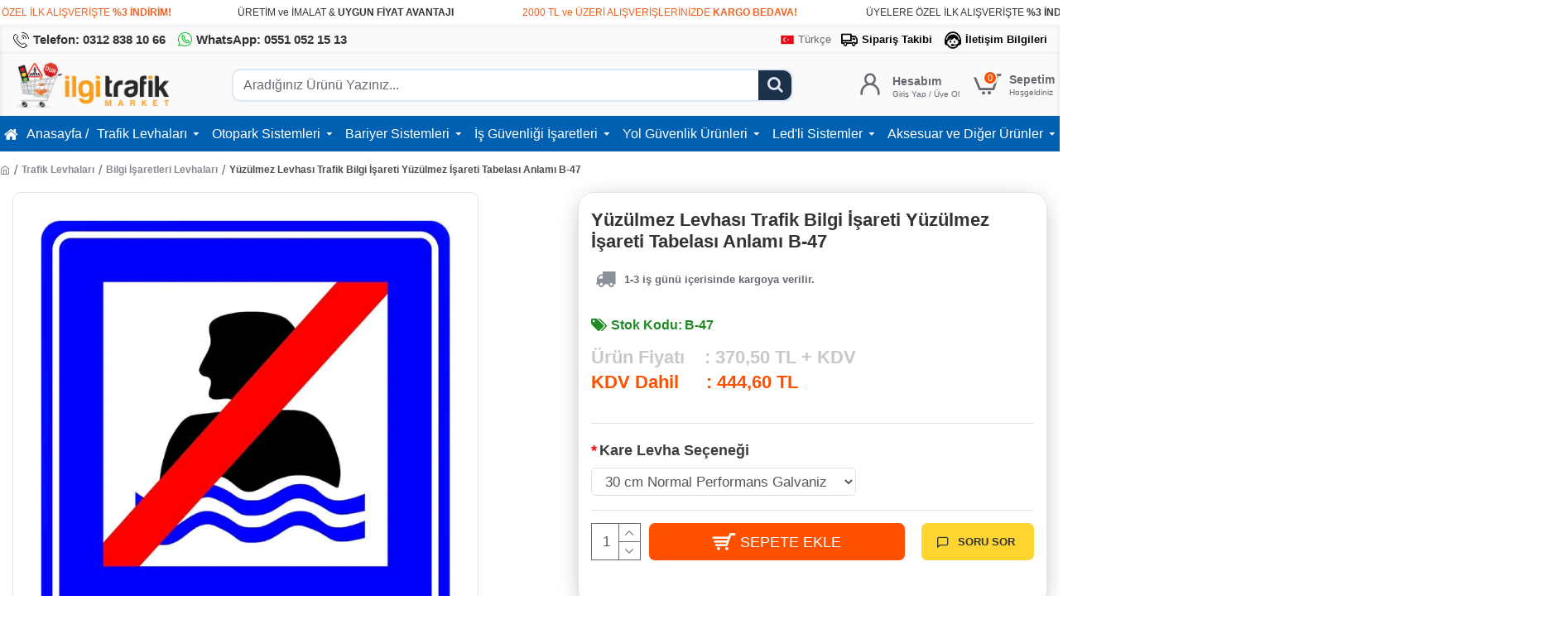

--- FILE ---
content_type: text/html; charset=utf-8
request_url: https://www.ilgitrafik.com/yuzulmez-levhasi-yuzulmez-isareti/
body_size: 72038
content:
<!DOCTYPE html><html dir="ltr" lang="tr" class="desktop win chrome chrome63 webkit oc30 is-guest route-product-product product-1658 store-0 skin-1 desktop-header-active mobile-sticky no-currency no-compare layout-2" data-jb="45643a14" data-jv="3.1.12" data-ov="3.0.3.8"><head typeof="og:website"><meta charset="UTF-8" /><meta name="viewport" content="width=device-width, initial-scale=1.0"><meta http-equiv="X-UA-Compatible" content="IE=edge"><title>Yüzülmez Levhası Trafik Bilgi İşareti Yüzülmez İşareti Tabelası Anlamı</title>
 <script>(function(w,d,s,l,i){w[l]=w[l]||[];w[l].push({'gtm.start':
new Date().getTime(),event:'gtm.js'});var f=d.getElementsByTagName(s)[0],
j=d.createElement(s),dl=l!='dataLayer'?'&l='+l:'';j.async=true;j.src=
'https://www.googletagmanager.com/gtm.js?id='+i+dl;f.parentNode.insertBefore(j,f);
})(window,document,'script','dataLayer','GTM-P5SHW95D');</script> <base href="https://www.ilgitrafik.com/" /><link rel="preload" href="catalog/view/theme/journal3/icons/fonts/icomoon.woff2?v=907f30d557" as="font" crossorigin><meta name="description" content="Yüzülmez levhası trafik bilgi levhası anlamı yol bilgi işareti nedir yüzülmez işareti tabelası sembolü bilgi levha tabela imalatı üretimi b-47" /><meta name="keywords" content="yüzülmez levhası" /><meta property="fb:app_id" content=""/><meta property="og:type" content="product"/><meta property="og:title" content="Yüzülmez Levhası Trafik Bilgi İşareti Yüzülmez İşareti Tabelası Anlamı B-47"/><meta property="og:url" content="https://www.ilgitrafik.com/yuzulmez-levhasi-yuzulmez-isareti/"/><meta property="og:image" content="https://www.ilgitrafik.com/image/cache/catalog/trafik-bilgi-isaretleri/yuzulmez-levhasi-b-47-bilgi-levhasi-nedir-trafik-bilgi-tabelasi-bilgi-isareti-yuzulmez-isareti-yuzulmez-tabela-imalati-uretimi-trafik-bilgi-isareti-ilgi-trafik-ankara-600x315h.jpg"/><meta property="og:image:width" content="600"/><meta property="og:image:height" content="315"/><meta property="og:description" content="Yüzülmez Levhası - Trafik Bilgi İşareti ( 40 cm / 60 cm / 90 cm / 100 cm )Yüzülmez işareti nedir?Trafik levhaları, sürücü ve yayalara, uymaları gereken kuralları simgeler ile anlatır. Yeterli sayıda kullanılması gerekmektedir. Kolay görünür şekilde yerleştirilmesi, yol kenarlarında kullanılacaksa, t"/><meta name="twitter:card" content="summary"/><meta name="twitter:site" content="@"/><meta name="twitter:title" content="Yüzülmez Levhası Trafik Bilgi İşareti Yüzülmez İşareti Tabelası Anlamı B-47"/><meta name="twitter:image" content="https://www.ilgitrafik.com/image/cache/catalog/trafik-bilgi-isaretleri/yuzulmez-levhasi-b-47-bilgi-levhasi-nedir-trafik-bilgi-tabelasi-bilgi-isareti-yuzulmez-isareti-yuzulmez-tabela-imalati-uretimi-trafik-bilgi-isareti-ilgi-trafik-ankara-200x200.jpg"/><meta name="twitter:image:width" content="200"/><meta name="twitter:image:height" content="200"/><meta name="twitter:description" content="Yüzülmez Levhası - Trafik Bilgi İşareti ( 40 cm / 60 cm / 90 cm / 100 cm )Yüzülmez işareti nedir?Trafik levhaları, sürücü ve yayalara, uymaları gereken kuralları simgeler ile anlatır. Yeterli sayıda kullanılması gerekmektedir. Kolay görünür şekilde yerleştirilmesi, yol kenarlarında kullanılacaksa, t"/> <script>window['Journal'] = {"isPopup":false,"isPhone":false,"isTablet":false,"isDesktop":true,"filterScrollTop":false,"filterUrlValuesSeparator":",","countdownDay":"G\u00fcn","countdownHour":"Saat","countdownMin":"Dakika","countdownSec":"Sec","globalPageColumnLeftTabletStatus":false,"globalPageColumnRightTabletStatus":false,"scrollTop":true,"scrollToTop":false,"notificationHideAfter":"2000","quickviewPageStyleCloudZoomStatus":true,"quickviewPageStyleAdditionalImagesCarousel":true,"quickviewPageStyleAdditionalImagesCarouselStyleSpeed":"500","quickviewPageStyleAdditionalImagesCarouselStyleAutoPlay":false,"quickviewPageStyleAdditionalImagesCarouselStylePauseOnHover":true,"quickviewPageStyleAdditionalImagesCarouselStyleDelay":"3000","quickviewPageStyleAdditionalImagesCarouselStyleLoop":false,"quickviewPageStyleAdditionalImagesHeightAdjustment":"5","quickviewPageStyleProductStockUpdate":false,"quickviewPageStylePriceUpdate":false,"quickviewPageStyleOptionsSelect":"none","quickviewText":"Quickview","mobileHeaderOn":"tablet","subcategoriesCarouselStyleSpeed":"500","subcategoriesCarouselStyleAutoPlay":false,"subcategoriesCarouselStylePauseOnHover":true,"subcategoriesCarouselStyleDelay":"3000","subcategoriesCarouselStyleLoop":false,"productPageStyleImageCarouselStyleSpeed":"500","productPageStyleImageCarouselStyleAutoPlay":false,"productPageStyleImageCarouselStylePauseOnHover":true,"productPageStyleImageCarouselStyleDelay":"3000","productPageStyleImageCarouselStyleLoop":false,"productPageStyleCloudZoomStatus":true,"productPageStyleCloudZoomPosition":"inner","productPageStyleAdditionalImagesCarousel":true,"productPageStyleAdditionalImagesCarouselStyleSpeed":"500","productPageStyleAdditionalImagesCarouselStyleAutoPlay":true,"productPageStyleAdditionalImagesCarouselStylePauseOnHover":true,"productPageStyleAdditionalImagesCarouselStyleDelay":"3000","productPageStyleAdditionalImagesCarouselStyleLoop":false,"productPageStyleAdditionalImagesHeightAdjustment":"","productPageStyleProductStockUpdate":true,"productPageStylePriceUpdate":true,"productPageStyleOptionsSelect":"required","infiniteScrollStatus":false,"infiniteScrollOffset":"5","infiniteScrollLoadPrev":"\u00d6nceki \u00dcr\u00fcnleri Y\u00fckle","infiniteScrollLoadNext":"Sonraki \u00dcr\u00fcnleri Y\u00fckle","infiniteScrollLoading":"Y\u00fckleniyor...","infiniteScrollNoneLeft":"Listenin sonuna ula\u015ft\u0131n\u0131z. \u2713","checkoutUrl":"https:\/\/www.ilgitrafik.com\/index.php?route=checkout\/checkout","headerHeight":"75","headerCompactHeight":"50","mobileMenuOn":"","searchStyleSearchAutoSuggestStatus":false,"searchStyleSearchAutoSuggestDescription":false,"searchStyleSearchAutoSuggestSubCategories":false,"headerMiniSearchDisplay":"default","stickyStatus":true,"stickyFullHomePadding":false,"stickyFullwidth":true,"stickyAt":"","stickyHeight":"","headerTopBarHeight":"35","topBarStatus":true,"headerType":"classic","headerMobileHeight":"60","headerMobileStickyStatus":true,"headerMobileTopBarVisibility":false,"headerMobileTopBarHeight":"40","notification":[{"m":137,"c":"017df752"}],"headerNotice":[{"m":56,"c":"9e4f882c"}],"columnsCount":0};</script> <script>if(window.NodeList&&!NodeList.prototype.forEach){NodeList.prototype.forEach=Array.prototype.forEach;}
(function(){if(Journal['isPhone']){return;}
var wrappers=['search','cart','cart-content','logo','language','currency'];var documentClassList=document.documentElement.classList;function extractClassList(){return['desktop','tablet','phone','desktop-header-active','mobile-header-active','mobile-menu-active'].filter(function(cls){return documentClassList.contains(cls);});}
function mqr(mqls,listener){Object.keys(mqls).forEach(function(k){mqls[k].addListener(listener);});listener();}
function mobileMenu(){console.warn('mobile menu!');var element=document.querySelector('#main-menu');var wrapper=document.querySelector('.mobile-main-menu-wrapper');if(element&&wrapper){wrapper.appendChild(element);}
var main_menu=document.querySelector('.main-menu');if(main_menu){main_menu.classList.add('accordion-menu');}
document.querySelectorAll('.main-menu .dropdown-toggle').forEach(function(element){element.classList.remove('dropdown-toggle');element.classList.add('collapse-toggle');element.removeAttribute('data-toggle');});document.querySelectorAll('.main-menu .dropdown-menu').forEach(function(element){element.classList.remove('dropdown-menu');element.classList.remove('j-dropdown');element.classList.add('collapse');});}
function desktopMenu(){console.warn('desktop menu!');var element=document.querySelector('#main-menu');var wrapper=document.querySelector('.desktop-main-menu-wrapper');if(element&&wrapper){wrapper.insertBefore(element,document.querySelector('#main-menu-2'));}
var main_menu=document.querySelector('.main-menu');if(main_menu){main_menu.classList.remove('accordion-menu');}
document.querySelectorAll('.main-menu .collapse-toggle').forEach(function(element){element.classList.add('dropdown-toggle');element.classList.remove('collapse-toggle');element.setAttribute('data-toggle','dropdown');});document.querySelectorAll('.main-menu .collapse').forEach(function(element){element.classList.add('dropdown-menu');element.classList.add('j-dropdown');element.classList.remove('collapse');});document.body.classList.remove('mobile-wrapper-open');}
function mobileHeader(){console.warn('mobile header!');Object.keys(wrappers).forEach(function(k){var element=document.querySelector('#'+wrappers[k]);var wrapper=document.querySelector('.mobile-'+wrappers[k]+'-wrapper');if(element&&wrapper){wrapper.appendChild(element);}
if(wrappers[k]==='cart-content'){if(element){element.classList.remove('j-dropdown');element.classList.remove('dropdown-menu');}}});var search=document.querySelector('#search');var cart=document.querySelector('#cart');if(search&&(Journal['searchStyle']==='full')){search.classList.remove('full-search');search.classList.add('mini-search');}
if(cart&&(Journal['cartStyle']==='full')){cart.classList.remove('full-cart');cart.classList.add('mini-cart')}}
function desktopHeader(){console.warn('desktop header!');Object.keys(wrappers).forEach(function(k){var element=document.querySelector('#'+wrappers[k]);var wrapper=document.querySelector('.desktop-'+wrappers[k]+'-wrapper');if(wrappers[k]==='cart-content'){if(element){element.classList.add('j-dropdown');element.classList.add('dropdown-menu');document.querySelector('#cart').appendChild(element);}}else{if(element&&wrapper){wrapper.appendChild(element);}}});var search=document.querySelector('#search');var cart=document.querySelector('#cart');if(search&&(Journal['searchStyle']==='full')){search.classList.remove('mini-search');search.classList.add('full-search');}
if(cart&&(Journal['cartStyle']==='full')){cart.classList.remove('mini-cart');cart.classList.add('full-cart');}
documentClassList.remove('mobile-cart-content-container-open');documentClassList.remove('mobile-main-menu-container-open');documentClassList.remove('mobile-overlay');}
function moveElements(classList){if(classList.includes('mobile-header-active')){mobileHeader();mobileMenu();}else if(classList.includes('mobile-menu-active')){desktopHeader();mobileMenu();}else{desktopHeader();desktopMenu();}}
var mqls={phone:window.matchMedia('(max-width: 768px)'),tablet:window.matchMedia('(max-width: 1024px)'),menu:window.matchMedia('(max-width: '+Journal['mobileMenuOn']+'px)')};mqr(mqls,function(){var oldClassList=extractClassList();if(Journal['isDesktop']){if(mqls.phone.matches){documentClassList.remove('desktop');documentClassList.remove('tablet');documentClassList.add('mobile');documentClassList.add('phone');}else if(mqls.tablet.matches){documentClassList.remove('desktop');documentClassList.remove('phone');documentClassList.add('mobile');documentClassList.add('tablet');}else{documentClassList.remove('mobile');documentClassList.remove('phone');documentClassList.remove('tablet');documentClassList.add('desktop');}
if(documentClassList.contains('phone')||(documentClassList.contains('tablet')&&Journal['mobileHeaderOn']==='tablet')){documentClassList.remove('desktop-header-active');documentClassList.add('mobile-header-active');}else{documentClassList.remove('mobile-header-active');documentClassList.add('desktop-header-active');}}
if(documentClassList.contains('desktop-header-active')&&mqls.menu.matches){documentClassList.add('mobile-menu-active');}else{documentClassList.remove('mobile-menu-active');}
var newClassList=extractClassList();if(oldClassList.join(' ')!==newClassList.join(' ')){if(documentClassList.contains('safari')&&!documentClassList.contains('ipad')&&navigator.maxTouchPoints&&navigator.maxTouchPoints>2){window.fetch('index.php?route=journal3/journal3/device_detect',{method:'POST',body:'device=ipad',headers:{'Content-Type':'application/x-www-form-urlencoded'}}).then(function(data){return data.json();}).then(function(data){if(data.response.reload){window.location.reload();}});}
if(document.readyState==='loading'){document.addEventListener('DOMContentLoaded',function(){moveElements(newClassList);});}else{moveElements(newClassList);}}});})();(function(){var cookies={};var style=document.createElement('style');var documentClassList=document.documentElement.classList;document.head.appendChild(style);document.cookie.split('; ').forEach(function(c){var cc=c.split('=');cookies[cc[0]]=cc[1];});if(Journal['popup']){for(var i in Journal['popup']){if(!cookies['p-'+Journal['popup'][i]['c']]){documentClassList.add('popup-open');documentClassList.add('popup-center');break;}}}
if(Journal['notification']){for(var i in Journal['notification']){if(cookies['n-'+Journal['notification'][i]['c']]){style.sheet.insertRule('.module-notification-'+Journal['notification'][i]['m']+'{ display:none }');}}}
if(Journal['headerNotice']){for(var i in Journal['headerNotice']){if(cookies['hn-'+Journal['headerNotice'][i]['c']]){style.sheet.insertRule('.module-header_notice-'+Journal['headerNotice'][i]['m']+'{ display:none }');}}}
if(Journal['layoutNotice']){for(var i in Journal['layoutNotice']){if(cookies['ln-'+Journal['layoutNotice'][i]['c']]){style.sheet.insertRule('.module-layout_notice-'+Journal['layoutNotice'][i]['m']+'{ display:none }');}}}})();</script> <link href="catalog/view/javascript/bootstrap/css/bootstrap.min.css" type="text/css" rel="stylesheet" media="all" /><link href="catalog/view/javascript/font-awesome/css/font-awesome.min.css" type="text/css" rel="stylesheet" media="all" /><link href="catalog/view/theme/journal3/lib/imagezoom/imagezoom.min.css" type="text/css" rel="stylesheet" media="all" /><link href="catalog/view/theme/journal3/lib/lightgallery/css/lightgallery.min.css" type="text/css" rel="stylesheet" media="all" /><link href="catalog/view/theme/journal3/lib/lightgallery/css/lg-transitions.min.css" type="text/css" rel="stylesheet" media="all" /><link href="catalog/view/theme/journal3/lib/swiper/swiper.min.css" type="text/css" rel="stylesheet" media="all" /><link href="catalog/view/theme/journal3/stylesheet/style.min.css" type="text/css" rel="stylesheet" media="all" /><link href="catalog/view/theme/default/stylesheet/opions_combinations_journal_3_compatibility.css" type="text/css" rel="stylesheet" media="all" /><link href="catalog/view/javascript/jquery/magnific/magnific-popup.css" type="text/css" rel="stylesheet" media="all" /><link href="catalog/view/javascript/jquery/datetimepicker/bootstrap-datetimepicker.min.css" type="text/css" rel="stylesheet" media="all" /><link href="catalog/view/theme/default/devmanextensions/options_combinations/stylesheet/image-picker.css" type="text/css" rel="stylesheet" media="all" /><link href="https://www.ilgitrafik.com/yuzulmez-levhasi-yuzulmez-isareti/" rel="canonical" /><link href="https://www.ilgitrafik.com/image/catalog/site-ici-fotograflar/ilgi-trafik-sistemleri-icon-resmi-icon-fotografi.png" rel="icon" /> <script>window.dataLayer = window.dataLayer || [];
function gtag() { dataLayer.push(arguments); }</script>  <script>(function(w,d,s,l,i){w[l]=w[l]||[];w[l].push({'gtm.start':
new Date().getTime(),event:'gtm.js'});var f=d.getElementsByTagName(s)[0],
j=d.createElement(s),dl=l!='dataLayer'?'&l='+l:'';j.async=true;j.src=
'https://www.googletagmanager.com/gtm.js?id='+i+dl;f.parentNode.insertBefore(j,f);
})(window,document,'script','dataLayer','GTM-P5SHW95D');</script> <style>.blog-post .post-details .post-stats{white-space:nowrap;overflow-x:auto;overflow-y:hidden;-webkit-overflow-scrolling:touch;;color:rgba(105, 105, 115, 1);margin-top:15px;margin-bottom:35px}.blog-post .post-details .post-stats .p-category{flex-wrap:nowrap;display:inline-flex}.mobile .blog-post .post-details .post-stats{overflow-x:scroll}.blog-post .post-details .post-stats::-webkit-scrollbar{-webkit-appearance:none;height:1px;height:5px;width:5px}.blog-post .post-details .post-stats::-webkit-scrollbar-track{background-color:white}.blog-post .post-details .post-stats::-webkit-scrollbar-thumb{background-color:#999;background-color:rgba(233, 102, 49, 1)}.blog-post .post-details .post-stats .p-posted{display:inline-flex}.blog-post .post-details .post-stats .p-author{display:inline-flex}.blog-post .post-details .post-stats .p-date{display:inline-flex}.p-date-image{color:rgba(255, 255, 255, 1);font-weight:700;background:rgba(255, 80, 0, 1);margin:7px;border-radius:0px}.blog-post .post-details .post-stats .p-comment{display:inline-flex}.blog-post .post-details .post-stats .p-view{display:inline-flex}.post-details{padding-bottom:20px}.post-content>p{margin-bottom:10px}.post-content{font-size:15px;column-count:initial;column-gap:50px;column-rule-style:none}.post-image{display:block;text-align:left;float:none}.post-image
img{border-radius:10px;box-shadow:0 5px 30px -10px rgba(141, 141, 141, 1)}.blog-post
.tags{margin-top:15px;justify-content:flex-start;font-size:13px;font-weight:700;justify-content:center}.blog-post .tags a, .blog-post .tags-title{margin-right:8px;margin-bottom:8px}.blog-post .tags
b{display:none}.blog-post .tags
a{border-radius:10px;padding-right:8px;padding-left:8px;font-size:13px;color:rgba(255, 255, 255, 1);font-weight:400;text-decoration:none;background:rgba(51, 51, 51, 1)}.blog-post .tags a:hover{color:rgba(255,255,255,1);background:rgba(255,80,0,1)}.post-comments{margin-top:20px}.reply-btn.btn,.reply-btn.btn:visited{font-size:13px;color:rgba(255,255,255,1);font-weight:400;text-transform:uppercase}.reply-btn.btn:hover{color:rgba(255, 255, 255, 1) !important;background:rgba(0, 191, 34, 1) !important}.reply-btn.btn:active,.reply-btn.btn:hover:active,.reply-btn.btn:focus:active{color:rgba(255, 255, 255, 1) !important;background:rgba(255, 80, 0, 1) !important;box-shadow:inset 0 0 5px rgba(0,0,0,0.1)}.reply-btn.btn:focus{color:rgba(255, 255, 255, 1) !important;box-shadow:inset 0 0 5px rgba(0,0,0,0.1)}.reply-btn.btn{background:rgba(255, 80, 0, 1);border-width:2px;padding:13px;padding-right:18px;padding-left:18px;border-radius:7px !important}.desktop .reply-btn.btn:hover{box-shadow:0 10px 30px rgba(0,0,0,0.1)}.reply-btn.btn.btn.disabled::after{font-size:20px}.post-comment{margin-bottom:30px;padding-bottom:15px;border-width:0;border-bottom-width:1px;border-style:solid}.post-reply{margin-top:15px;margin-left:60px;padding-top:20px;border-width:0;border-top-width:1px;border-style:solid}.user-avatar{display:block;margin-right:15px;border-radius:50%}.module-blog_comments .side-image{display:block}.post-comment .user-name{font-size:18px;font-weight:700}.post-comment .user-data
div{font-size:12px}.post-comment .user-site::before{left:-1px}.post-comment .user-data .user-date{display:inline-flex}.post-comment .user-data .user-time{display:inline-flex}.comment-form .form-group:not(.required){display:flex}.user-data .user-site{display:inline-flex}.main-posts.post-grid .post-layout.swiper-slide{margin-right:20px;width:calc((100% - 3 * 20px) / 4 - 0.01px)}.main-posts.post-grid .post-layout:not(.swiper-slide){padding:10px;width:calc(100% / 4 - 0.01px)}.one-column #content .main-posts.post-grid .post-layout.swiper-slide{margin-right:20px;width:calc((100% - 2 * 20px) / 3 - 0.01px)}.one-column #content .main-posts.post-grid .post-layout:not(.swiper-slide){padding:10px;width:calc(100% / 3 - 0.01px)}.two-column #content .main-posts.post-grid .post-layout.swiper-slide{margin-right:20px;width:calc((100% - 1 * 20px) / 2 - 0.01px)}.two-column #content .main-posts.post-grid .post-layout:not(.swiper-slide){padding:10px;width:calc(100% / 2 - 0.01px)}.side-column .main-posts.post-grid .post-layout.swiper-slide{margin-right:20px;width:calc((100% - 0 * 20px) / 1 - 0.01px)}.side-column .main-posts.post-grid .post-layout:not(.swiper-slide){padding:10px;width:calc(100% / 1 - 0.01px)}.main-posts.post-grid{margin:-10px}.post-grid .post-thumb{background:rgba(255, 255, 255, 1);border-radius:7px}.desktop .post-grid .post-thumb:hover{box-shadow:0 10px 30px rgba(0, 0, 0, 0.1)}.post-grid .post-thumb:hover .image
img{transform:scale(1.15)}.post-grid .post-thumb
.caption{position:relative;bottom:auto;width:auto}.post-grid .post-thumb
.name{display:flex;width:auto;margin-left:auto;margin-right:auto;justify-content:center;margin-left:auto;margin-right:auto;margin-top:12px;margin-bottom:12px}.post-grid .post-thumb .name
a{white-space:nowrap;overflow:hidden;text-overflow:ellipsis;font-family:Helvetica,Arial,sans-serif;font-weight:700;font-size:18px;color:rgba(58, 71, 84, 1)}.post-grid .post-thumb
.description{display:block;color:rgba(105, 105, 115, 1);text-align:center;padding-right:15px;padding-left:15px}.post-grid .post-thumb .button-group{display:flex;justify-content:center;padding:15px}.post-grid .post-thumb .btn-read-more::before{display:inline-block}.post-grid .post-thumb .btn-read-more::after{display:inline-block;content:'\e5c8' !important;font-family:icomoon !important}.post-grid .post-thumb .btn-read-more .btn-text{display:inline-block;padding:0
.4em}.post-grid .post-thumb .btn-read-more.btn, .post-grid .post-thumb .btn-read-more.btn:visited{font-size:12px;color:rgba(105, 105, 115, 1);text-transform:none}.post-grid .post-thumb .btn-read-more.btn:hover{color:rgba(233, 102, 49, 1) !important;background:none !important}.post-grid .post-thumb .btn-read-more.btn:active, .post-grid .post-thumb .btn-read-more.btn:hover:active, .post-grid .post-thumb .btn-read-more.btn:focus:active{color:rgba(233, 102, 49, 1) !important;background:none !important;box-shadow:none}.post-grid .post-thumb .btn-read-more.btn:focus{color:rgba(233, 102, 49, 1) !important;background:none;box-shadow:none}.post-grid .post-thumb .btn-read-more.btn{background:none;border-style:none;padding:3px;box-shadow:none}.desktop .post-grid .post-thumb .btn-read-more.btn:hover{box-shadow:none}.post-grid .post-thumb .btn-read-more.btn.btn.disabled::after{font-size:20px}.post-grid .post-thumb .post-stats{display:flex;justify-content:center;position:absolute;transform:translateY(-100%);width:100%;background:rgba(240, 242, 245, 0.9);padding:7px}.post-grid .post-thumb .post-stats .p-author{display:flex}.post-grid .post-thumb
.image{display:block}.post-grid .post-thumb .p-date{display:flex}.post-grid .post-thumb .post-stats .p-comment{display:flex}.post-grid .post-thumb .post-stats .p-view{display:flex}.post-list .post-layout:not(.swiper-slide){margin-bottom:40px}.post-list .post-thumb
.caption{flex-basis:200px;background:rgba(255, 255, 255, 1);padding:20px;padding-top:15px}.post-list .post-thumb
.image{display:block}.desktop .post-list .post-thumb:hover{box-shadow:0 15px 90px -10px rgba(0, 0, 0, 0.2)}.post-list .post-thumb:hover .image
img{transform:scale(1.15)}.post-list .post-thumb
.name{display:flex;width:auto;margin-left:auto;margin-right:auto;justify-content:flex-start;margin-left:0;margin-right:auto}.post-list .post-thumb .name
a{white-space:normal;overflow:visible;text-overflow:initial;font-family:Helvetica,Arial,sans-serif;font-weight:700;font-size:22px;color:rgba(51, 51, 51, 1)}.desktop .post-list .post-thumb .name a:hover{color:rgba(233, 102, 49, 1)}.post-list .post-thumb
.description{display:block;color:rgba(139, 145, 152, 1);padding-top:5px;padding-bottom:5px;margin-bottom:10px}.post-list .post-thumb .button-group{display:flex;justify-content:flex-start}.post-list .post-thumb .btn-read-more::before{display:inline-block}.post-list .post-thumb .btn-read-more .btn-text{display:inline-block;padding:0
.4em}.post-list .post-thumb .btn-read-more::after{content:'\e5c8' !important;font-family:icomoon !important}.post-list .post-thumb .btn-read-more.btn, .post-list .post-thumb .btn-read-more.btn:visited{font-size:13px;color:rgba(51, 51, 51, 1);font-weight:400;text-transform:uppercase}.post-list .post-thumb .btn-read-more.btn:hover{color:rgba(255, 255, 255, 1) !important;background:rgba(28, 50, 73, 1) !important}.post-list .post-thumb .btn-read-more.btn:active, .post-list .post-thumb .btn-read-more.btn:hover:active, .post-list .post-thumb .btn-read-more.btn:focus:active{color:rgba(255, 255, 255, 1) !important;background:rgba(255, 80, 0, 1) !important;border-color:rgba(255, 80, 0, 1) !important;box-shadow:inset 0 0 5px rgba(0, 0, 0, 0.1)}.post-list .post-thumb .btn-read-more.btn:focus{color:rgba(255, 255, 255, 1) !important;box-shadow:inset 0 0 5px rgba(0, 0, 0, 0.1)}.post-list .post-thumb .btn-read-more.btn{background:none;border-width:1px;border-style:solid;border-color:rgba(105, 105, 115, 1);padding:12px;padding-right:15px;padding-left:15px}.post-list .post-thumb .btn-read-more.btn:hover, .post-list .post-thumb .btn-read-more.btn:active:hover{border-color:rgba(28, 50, 73, 1)}.desktop .post-list .post-thumb .btn-read-more.btn:hover{box-shadow:0 10px 30px rgba(0, 0, 0, 0.1)}.post-list .post-thumb .btn-read-more.btn.btn.disabled::after{font-size:20px}.post-list .post-thumb .post-stats{display:flex;font-size:14px;color:rgba(139, 145, 152, 1);justify-content:flex-start;margin-bottom:10px}.post-list .post-thumb .post-stats .p-author::before{font-size:13px}.post-list .post-thumb .post-stats .p-author{display:block}.post-list .post-thumb .p-date{display:flex}.post-list .post-thumb .post-stats .p-comment{display:block}.post-list .post-thumb .post-stats .p-view{display:flex}.blog-feed
span{display:block;color:rgba(105, 105, 115, 1) !important}.blog-feed{display:inline-flex;margin-right:30px;margin-top:-5px}.blog-feed::before{content:'\f143' !important;font-family:icomoon !important;font-size:14px;color:rgba(233,102,49,1)}.countdown{font-family:Helvetica,Arial,sans-serif;font-weight:400;font-size:15px;color:rgba(51, 51, 51, 1);background:rgba(255, 255, 255, 1);border-radius:0px;width:90%}.countdown div
span{color:rgba(105,105,115,1)}.countdown>div{border-style:solid;border-color:rgba(226, 226, 226, 1)}.boxed-layout .site-wrapper{overflow:hidden}.boxed-layout
.header{padding:0
20px}.boxed-layout
.breadcrumb{padding-left:20px;padding-right:20px}.boxed-layout
body{margin-top:10px}.wrapper, .mega-menu-content, .site-wrapper > .container, .grid-cols,.desktop-header-active .is-sticky .header .desktop-main-menu-wrapper,.desktop-header-active .is-sticky .sticky-fullwidth-bg,.boxed-layout .site-wrapper, .breadcrumb, .title-wrapper, .page-title > span,.desktop-header-active .header .top-bar,.desktop-header-active .header .mid-bar,.desktop-main-menu-wrapper{max-width:1600px}.desktop-main-menu-wrapper .main-menu>.j-menu>.first-dropdown::before{transform:translateX(calc(0px - (100vw - 1600px) / 2))}html[dir='rtl'] .desktop-main-menu-wrapper .main-menu>.j-menu>.first-dropdown::before{transform:none;right:calc(0px - (100vw - 1600px) / 2)}.desktop-main-menu-wrapper .main-menu>.j-menu>.first-dropdown.mega-custom::before{transform:translateX(calc(0px - (200vw - 1600px) / 2))}html[dir='rtl'] .desktop-main-menu-wrapper .main-menu>.j-menu>.first-dropdown.mega-custom::before{transform:none;right:calc(0px - (200vw - 1600px) / 2)}.site-wrapper>.container,.site-wrapper>h1.page-title>span{max-width:1600px}body{background:rgba(255,255,255,1);font-family:Helvetica,Arial,sans-serif;font-weight:400;font-size:16px;line-height:1.5;-webkit-font-smoothing:antialiased}.site-wrapper>.container>.row{padding:5px}#content{padding-right:10px;padding-bottom:20px;padding-left:10px}.side-column{max-width:260px;padding:30px;padding-top:0px;padding-left:0px}.one-column
#content{max-width:calc(100% - 260px)}.two-column
#content{max-width:calc(100% - 260px * 2)}#column-left{border-width:0;border-right-width:1px;border-style:solid;border-color:rgba(226,226,226,1)}#column-right{border-width:0;border-left-width:1px;border-style:solid;border-color:rgba(226,226,226,1);padding:30px;padding-top:0px;padding-right:0px}.page-title{display:block}.dropdown.dropdown .j-menu .dropdown>a>.count-badge{margin-right:0}.dropdown.dropdown .j-menu .dropdown>a>.count-badge+.open-menu+.menu-label{margin-left:7px}.dropdown.dropdown .j-menu .dropdown>a::after{display:block}.dropdown.dropdown .j-menu>li>a{font-size:14px;color:rgba(58, 71, 84, 1);font-weight:400;background:rgba(255, 255, 255, 1);padding:10px;padding-left:15px}.dropdown.dropdown .j-menu .links-text{white-space:nowrap;overflow:hidden;text-overflow:ellipsis}.dropdown.dropdown .j-menu>li>a::before{margin-right:7px;min-width:20px;font-size:18px}.desktop .dropdown.dropdown .j-menu > li:hover > a, .dropdown.dropdown .j-menu>li.active>a{background:rgba(255, 255, 255, 1)}.dropdown.dropdown .j-menu > li > a, .dropdown.dropdown.accordion-menu .menu-item > a + div, .dropdown.dropdown .accordion-menu .menu-item>a+div{border-style:none}.dropdown.dropdown .j-menu a .count-badge{display:none;position:relative}.dropdown.dropdown:not(.mega-menu) .j-dropdown{min-width:200px}.dropdown.dropdown:not(.mega-menu) .j-menu{box-shadow:30px 40px 90px -10px rgba(0, 0, 0, 0.2)}.dropdown.dropdown .j-dropdown::before{border-bottom-color:rgba(255,255,255,1);margin-left:7px;margin-top:-10px}legend{font-family:Helvetica,Arial,sans-serif;font-weight:600;font-size:17px;margin-bottom:15px;white-space:normal;overflow:visible;text-overflow:initial;font-family:Helvetica,Arial,sans-serif;font-weight:600;font-size:17px;margin-bottom:15px;white-space:normal;overflow:visible;text-overflow:initial}legend::after{content:'';display:block;position:relative;margin-top:10px;content:'';display:block;position:relative;margin-top:10px}legend.page-title>span::after{content:'';display:block;position:relative;margin-top:10px;content:'';display:block;position:relative;margin-top:10px}legend::after,legend.page-title>span::after{width:50px;height:1px;background:rgba(233,102,49,1);width:50px;height:1px;background:rgba(233,102,49,1)}.title{font-family:Helvetica,Arial,sans-serif;font-weight:600;font-size:17px;margin-bottom:15px;white-space:normal;overflow:visible;text-overflow:initial}.title::after{content:'';display:block;position:relative;margin-top:10px}.title.page-title>span::after{content:'';display:block;position:relative;margin-top:10px}.title::after,.title.page-title>span::after{width:50px;height:1px;background:rgba(233, 102, 49, 1)}html:not(.popup) .page-title{font-size:30px;border-style:none;white-space:normal;overflow:visible;text-overflow:initial;text-align:left}html:not(.popup) .page-title::after{display:none;margin-top:10px;left:initial;right:initial;margin-left:0;margin-right:auto;transform:none}html:not(.popup) .page-title.page-title>span::after{display:none;margin-top:10px;left:initial;right:initial;margin-left:0;margin-right:auto;transform:none}html:not(.popup) .page-title::after, html:not(.popup) .page-title.page-title>span::after{width:100px;height:1px;background:rgba(233,102,49,1)}.menu-label{color:rgba(255,255,255,1);font-weight:400;text-transform:none;background:rgba(233,102,49,1);padding:1px;padding-right:5px;padding-left:5px}.btn,.btn:visited{font-size:13px;color:rgba(255,255,255,1);font-weight:400;text-transform:uppercase}.btn:hover{color:rgba(255, 255, 255, 1) !important;background:rgba(0, 191, 34, 1) !important}.btn:active,.btn:hover:active,.btn:focus:active{color:rgba(255, 255, 255, 1) !important;background:rgba(255, 80, 0, 1) !important;box-shadow:inset 0 0 5px rgba(0,0,0,0.1)}.btn:focus{color:rgba(255, 255, 255, 1) !important;box-shadow:inset 0 0 5px rgba(0,0,0,0.1)}.btn{background:rgba(255, 80, 0, 1);border-width:2px;padding:13px;padding-right:18px;padding-left:18px;border-radius:7px !important}.desktop .btn:hover{box-shadow:0 10px 30px rgba(0,0,0,0.1)}.btn.btn.disabled::after{font-size:20px}.btn-secondary.btn{background:rgba(28, 50, 73, 1);border-radius:7px !important}.btn-secondary.btn:hover{background:rgba(255, 80, 0, 1) !important}.btn-secondary.btn.btn.disabled::after{font-size:20px}.btn-success.btn{background:rgba(41, 169, 51, 1);border-radius:7px !important}.btn-success.btn:hover{background:rgba(28, 50, 73, 1) !important}.btn-success.btn.btn.disabled::after{font-size:20px}.btn-danger.btn{background:rgba(221,14,28,1)}.btn-danger.btn:hover{background:rgba(28, 50, 73, 1) !important}.btn-danger.btn.btn.disabled::after{font-size:20px}.btn-warning.btn{background:rgba(233,102,49,1)}.btn-warning.btn:hover{background:rgba(28, 50, 73, 1) !important}.btn-warning.btn.btn.disabled::after{font-size:20px}.btn-info.btn{background:rgba(105,105,115,1)}.btn-info.btn:hover{background:rgba(28, 50, 73, 1) !important}.btn-info.btn.btn.disabled::after{font-size:20px}.btn-light.btn,.btn-light.btn:visited{color:rgba(51,51,51,1)}.btn-light.btn{background:rgba(255, 255, 255, 1);border-radius:7px !important}.btn-light.btn:hover{background:rgba(226, 226, 226, 1) !important}.btn-light.btn.btn.disabled::after{font-size:20px}.btn-dark.btn{background:rgba(51,51,51,1)}.btn-dark.btn:hover{background:rgba(58, 71, 84, 1) !important}.btn-dark.btn.btn.disabled::after{font-size:20px}.buttons{margin-top:20px;font-size:12px}.buttons .pull-right .btn, .buttons .pull-right .btn:visited{font-size:13px;color:rgba(255, 255, 255, 1);font-weight:400;text-transform:uppercase}.buttons .pull-right .btn:hover{color:rgba(255, 255, 255, 1) !important;background:rgba(0, 191, 34, 1) !important}.buttons .pull-right .btn:active, .buttons .pull-right .btn:hover:active, .buttons .pull-right .btn:focus:active{color:rgba(255, 255, 255, 1) !important;background:rgba(255, 80, 0, 1) !important;box-shadow:inset 0 0 5px rgba(0, 0, 0, 0.1)}.buttons .pull-right .btn:focus{color:rgba(255, 255, 255, 1) !important;box-shadow:inset 0 0 5px rgba(0, 0, 0, 0.1)}.buttons .pull-right
.btn{background:rgba(255, 80, 0, 1);border-width:2px;padding:13px;padding-right:18px;padding-left:18px;border-radius:7px !important}.desktop .buttons .pull-right .btn:hover{box-shadow:0 10px 30px rgba(0, 0, 0, 0.1)}.buttons .pull-right .btn.btn.disabled::after{font-size:20px}.buttons .pull-left
.btn{background:rgba(28, 50, 73, 1);border-radius:7px !important}.buttons .pull-left .btn:hover{background:rgba(255, 80, 0, 1) !important}.buttons .pull-left .btn.btn.disabled::after{font-size:20px}.buttons>div{flex:1;width:auto;flex-basis:0}.buttons > div
.btn{width:100%}.buttons .pull-left{margin-right:0}.buttons>div+div{padding-left:20px}.buttons .pull-right:only-child{flex:1;margin:0
0 0 auto}.buttons .pull-right:only-child
.btn{width:100%}.buttons input+.btn{margin-top:5px}.buttons input[type=checkbox]{margin-right:7px !important;margin-left:3px !important}.tags{margin-top:15px;justify-content:flex-start;font-size:13px;font-weight:700}.tags a,.tags-title{margin-right:8px;margin-bottom:8px}.tags
b{display:none}.tags
a{border-radius:10px;padding-right:8px;padding-left:8px;font-size:13px;color:rgba(255, 255, 255, 1);font-weight:400;text-decoration:none;background:rgba(51, 51, 51, 1)}.tags a:hover{color:rgba(255,255,255,1);background:rgba(255,80,0,1)}.nav-tabs>li>a,.nav-tabs>li.active>a,.nav-tabs>li.active>a:hover,.nav-tabs>li.active>a:focus{font-family:Helvetica,Arial,sans-serif;font-weight:600;font-size:14px;color:rgba(139, 145, 152, 1);text-transform:uppercase}.desktop .nav-tabs>li:hover>a,.nav-tabs>li.active>a{color:rgba(51,51,51,1)}.nav-tabs>li.active>a,.nav-tabs>li.active>a:hover,.nav-tabs>li.active>a:focus{color:rgba(51,51,51,1)}.nav-tabs>li{border-width:0;border-bottom-width:1px;border-style:solid;border-color:rgba(0,0,0,0);flex-grow:0}.nav-tabs>li.active{border-color:rgba(233,102,49,1)}.nav-tabs>li.active::after{display:none;border-top-width:10px}.nav-tabs>li>a{justify-content:center;white-space:nowrap;padding:0px;padding-bottom:8px}.nav-tabs>li>a::before{font-size:18px}.nav-tabs{display:flex;justify-content:flex-start;flex-wrap:nowrap;overflow-x:auto;overflow-y:hidden;-webkit-overflow-scrolling:touch;;min-width:50px}.nav-tabs>li:not(:last-child){margin-right:20px}.mobile .nav-tabs{overflow-x:scroll}.nav-tabs::-webkit-scrollbar{-webkit-appearance:none;height:1px;height:1px;width:1px}.nav-tabs::-webkit-scrollbar-track{background-color:white;background-color:rgba(255,255,255,1)}.nav-tabs::-webkit-scrollbar-thumb{background-color:#999;background-color:rgba(139,145,152,1)}.tab-container::before{display:none}.tab-content{padding-top:20px}.tab-container{display:block}.tab-container .nav-tabs{flex-direction:row}.alert{margin-bottom:20px}.breadcrumb{display:block !important;text-align:left;background:rgba(255,255,255,1);padding-top:10px;padding-bottom:10px;padding-left:0px;white-space:nowrap}.breadcrumb::before{background:rgba(255, 255, 255, 1)}.breadcrumb li:first-of-type a i::before{content:'\eb69' !important;font-family:icomoon !important;top:1px}.breadcrumb
a{font-size:12px;color:rgba(137, 137, 144, 1);font-weight:700;text-decoration:none}.breadcrumb li:last-of-type
a{font-size:12px;color:rgba(78,78,78,1)}.breadcrumb>li+li:before{content:'/';color:rgba(105, 105, 115, 1);top:1px}.mobile
.breadcrumb{overflow-x:scroll}.breadcrumb::-webkit-scrollbar{-webkit-appearance:none;height:1px;height:2px;width:2px}.breadcrumb::-webkit-scrollbar-track{background-color:white;background-color:rgba(233,233,233,1)}.breadcrumb::-webkit-scrollbar-thumb{background-color:#999;background-color:rgba(233, 102, 49, 0.76)}.panel-group .panel-heading a::before{content:'\f067' !important;font-family:icomoon !important;margin-right:3px;order:10}.desktop .panel-group .panel-heading:hover a::before{color:rgba(28, 50, 73, 1)}.panel-group .panel-active .panel-heading a::before{content:'\f068' !important;font-family:icomoon !important;color:rgba(255, 80, 0, 1)}.panel-group .panel-heading
a{justify-content:space-between;font-family:Helvetica,Arial,sans-serif;font-weight:600;color:rgba(105, 105, 115, 1);text-transform:uppercase;padding:15px;padding-right:5px;padding-left:0px}.panel-group .panel-heading:hover
a{color:rgba(28, 50, 73, 1)}.panel-group .panel-active .panel-heading:hover a, .panel-group .panel-active .panel-heading
a{color:rgba(255, 80, 0, 1)}.panel-group .panel-heading{border-width:0;border-top-width:1px;border-style:solid;border-color:rgba(226, 226, 226, 1)}.panel-group .panel:first-child .panel-heading{border-width:0px}.panel-group .panel-body{padding-bottom:20px}body h1, body h2, body h3, body h4, body h5, body
h6{font-family:Helvetica,Arial,sans-serif;font-weight:600}body
a{color:rgba(28, 50, 73, 1);text-decoration:underline;display:inline-block}body a:hover{color:rgba(233, 102, 49, 1);text-decoration:none}body
p{margin-bottom:15px}body
h1{margin:40px;margin-bottom:20px}body
h2{font-size:30px;margin-bottom:15px}body
h3{margin-bottom:15px}body
h4{text-transform:uppercase;margin-bottom:15px}body
h5{font-size:22px;color:rgba(139, 145, 152, 1);font-weight:400;margin-bottom:20px}body
h6{font-size:15px;color:rgba(255, 255, 255, 1);text-transform:uppercase;background:rgba(233, 102, 49, 1);padding:10px;padding-top:7px;padding-bottom:7px;margin-top:5px;margin-bottom:15px;display:inline-block}body
blockquote{font-size:17px;font-weight:400;padding-left:20px;margin-top:20px;margin-bottom:20px;border-width:0;border-left-width:5px;border-style:solid;border-color:rgba(233, 102, 49, 1);float:none;display:flex;flex-direction:column;max-width:500px}body blockquote::before{margin-left:initial;margin-right:auto;float:none;content:'\e9af' !important;font-family:icomoon !important;font-size:45px;color:rgba(255, 80, 0, 1);margin-right:10px;margin-bottom:10px}body
hr{margin-top:20px;margin-bottom:20px;border-width:0;border-top-width:1px;border-style:solid;border-color:rgba(226, 226, 226, 1);overflow:hidden}body .drop-cap{font-family:Helvetica,Arial,sans-serif !important;font-weight:700 !important;font-size:70px !important;font-family:Helvetica,Arial,sans-serif;font-weight:700;margin-right:8px}body .amp::before{content:'\e3a6' !important;font-family:icomoon !important;font-size:25px;top:5px}body .video-responsive{margin:0px;margin-bottom:20px}.count-badge{font-family:Helvetica,Arial,sans-serif;font-weight:400;font-size:11px;color:rgba(255,255,255,1);background:rgba(255,80,0,1);border-width:2px;border-style:solid;border-color:rgba(255,255,255,1);border-radius:50px}.count-zero{display:inline-flex}.product-label
b{font-size:11px;color:rgba(255, 255, 255, 1);font-weight:700;font-style:normal;text-transform:uppercase;background:rgba(28, 50, 73, 0.8);border-radius:7px;padding:5px;padding-bottom:6px}.product-label.product-label-default
b{min-width:45px}.tooltip-inner{font-size:12px;color:rgba(255, 255, 255, 1);background:rgba(28, 50, 73, 1);border-radius:0px;box-shadow:0 -10px 30px -5px rgba(0, 0, 0, 0.15)}.tooltip.top .tooltip-arrow{border-top-color:rgba(28, 50, 73, 1)}.tooltip.right .tooltip-arrow{border-right-color:rgba(28, 50, 73, 1)}.tooltip.bottom .tooltip-arrow{border-bottom-color:rgba(28, 50, 73, 1)}.tooltip.left .tooltip-arrow{border-left-color:rgba(28, 50, 73, 1)}table
td{color:rgba(105, 105, 115, 1);background:rgba(255, 255, 255, 1);padding:12px
!important}table tbody tr:nth-child(even) td{background:rgba(250,250,250,1)}table{border-width:1px !important;border-style:solid !important;border-color:rgba(226, 226, 226, 1) !important}table thead
td{font-size:12px;font-weight:700;text-transform:uppercase;background:rgba(255, 255, 255, 1)}table thead td, table thead
th{border-width:0 !important;border-top-width:1px !important;border-bottom-width:1px !important;border-style:solid !important;border-color:rgba(226, 226, 226, 1) !important}table tfoot
td{background:rgba(255, 255, 255, 1)}table tfoot td, table tfoot
th{border-width:0 !important;border-top-width:1px !important;border-style:solid !important;border-color:rgba(226, 226, 226, 1) !important}.table-responsive{border-width:1px;border-style:solid;border-color:rgba(226,226,226,1)}.table-responsive>table{border-width:0px !important}.table-responsive::-webkit-scrollbar-thumb{background-color:rgba(233,102,49,1);border-radius:5px}.table-responsive::-webkit-scrollbar{height:1px;width:1px}.has-error{color:rgba(221, 14, 28, 1) !important}.form-group .control-label{max-width:150px;padding-top:7px;padding-bottom:5px;justify-content:flex-start}.has-error .form-control{border-style:solid !important;border-color:rgba(221, 14, 28, 1) !important}.required .control-label::after, .required .control-label+div::before,.text-danger{font-size:17px;color:rgba(221,14,28,1)}.form-group{margin-bottom:8px}.required.has-error .control-label::after, .required.has-error .control-label+div::before{color:rgba(221, 14, 28, 1) !important}.required .control-label::after, .required .control-label+div::before{margin-top:3px}input.form-control{font-size:17px !important;background:rgba(255, 255, 255, 1) !important;border-width:1.2px !important;border-style:solid !important;border-color:rgba(226, 226, 226, 1) !important;border-radius:5px !important;max-width:500px;height:38px}input.form-control:hover{box-shadow:0 5px 30px -10px rgba(141,141,141,1)}input.form-control:focus{box-shadow:inset 0 0 5px rgba(0,0,0,0.1)}textarea.form-control{font-size:17px !important;background:rgba(255, 255, 255, 1) !important;border-width:1.2px !important;border-style:solid !important;border-color:rgba(226, 226, 226, 1) !important;border-radius:5px !important;height:100px}textarea.form-control:hover{box-shadow:0 5px 30px -10px rgba(141,141,141,1)}textarea.form-control:focus{box-shadow:inset 0 0 5px rgba(0,0,0,0.1)}select.form-control{font-size:17px !important;background:rgba(255, 255, 255, 1) !important;border-width:1.2px !important;border-style:solid !important;border-color:rgba(226, 226, 226, 1) !important;border-radius:5px !important;max-width:500px}select.form-control:hover{box-shadow:0 5px 30px -10px rgba(141,141,141,1)}select.form-control:focus{box-shadow:inset 0 0 5px rgba(0,0,0,0.1)}.radio{width:100%}.checkbox{width:100%}.input-group .input-group-btn
.btn{min-width:36px;padding:12px;min-height:36px;margin-left:5px}.product-option-file .btn i::before{content:'\ebd8' !important;font-family:icomoon !important}.stepper input.form-control{background:rgba(255, 255, 255, 1) !important;border-width:0px !important}.stepper{width:50px;height:36px;border-style:solid;border-color:rgba(105, 105, 115, 1);border-radius:0px}.stepper span
i{color:rgba(105,105,115,1);background-color:rgba(255,255,255,1)}.pagination-results{font-size:17px;letter-spacing:1px;margin-top:20px;justify-content:flex-start}.pagination-results .text-right{display:block}.pagination>li>a{color:rgba(51,51,51,1)}.pagination>li>a:hover{color:rgba(255,255,255,1)}.pagination>li.active>span,.pagination>li.active>span:hover,.pagination>li>a:focus{color:rgba(255,255,255,1)}.pagination>li{background:rgba(255,255,255,1);border-radius:0px}.pagination>li>a,.pagination>li>span{padding:5px;padding-right:6px;padding-left:6px}.pagination>li:hover{background:rgba(255,80,0,1)}.pagination>li.active{background:rgba(255, 80, 0, 1)}.pagination > li:first-child a::before, .pagination > li:last-child a::before{content:'\e940' !important;font-family:icomoon !important;font-size:20px}.pagination > li .prev::before, .pagination > li .next::before{content:'\e93e' !important;font-family:icomoon !important;font-size:20px}.pagination>li:not(:first-of-type){margin-left:6px}.rating .fa-stack{font-size:13px;width:1.2em}.rating .fa-star, .rating .fa-star+.fa-star-o{color:rgba(249,156,28,1)}.popup-inner-body{max-height:calc(100vh - 50px * 2)}.popup-container{max-width:calc(100% - 20px * 2)}.popup-bg{background:rgba(0,0,0,0.75)}.popup-body,.popup{background:rgba(255, 255, 255, 1)}.popup-content, .popup .site-wrapper{padding:20px}.popup-body{border-radius:0px;box-shadow:0 15px 90px -10px rgba(0, 0, 0, 0.2)}.popup-container .popup-close::before{content:'\e981' !important;font-family:icomoon !important;font-size:18px}.popup-close{width:30px;height:30px;margin-right:10px;margin-top:35px}.popup-container>.btn,.popup-container>.btn:visited{font-size:12px;color:rgba(105,105,115,1);text-transform:none}.popup-container>.btn:hover{color:rgba(233, 102, 49, 1) !important;background:none !important}.popup-container>.btn:active,.popup-container>.btn:hover:active,.popup-container>.btn:focus:active{color:rgba(233, 102, 49, 1) !important;background:none !important;box-shadow:none}.popup-container>.btn:focus{color:rgba(233, 102, 49, 1) !important;background:none;box-shadow:none}.popup-container>.btn{background:none;border-style:none;padding:3px;box-shadow:none}.desktop .popup-container>.btn:hover{box-shadow:none}.popup-container>.btn.btn.disabled::after{font-size:20px}.scroll-top i::before{border-radius:0px;content:'\e5d8' !important;font-family:icomoon !important;font-size:25px;color:rgba(255, 255, 255, 1);background:rgba(255, 80, 0, 1);padding:7px}.scroll-top:hover i::before{background:rgba(233,102,49,1)}.scroll-top{left:auto;right:10px;transform:translateX(0);;margin-left:10px;margin-right:10px;margin-bottom:10px}.journal-loading > i::before, .ias-spinner > i::before, .lg-outer .lg-item::after,.btn.disabled::after{content:'\eb75' !important;font-family:icomoon !important;font-size:25px}.journal-loading > .fa-spin, .lg-outer .lg-item::after,.btn.disabled::after{animation:fa-spin infinite linear;;animation-duration:1200ms}.btn-cart::before,.fa-shopping-cart::before{content:'\e99b' !important;font-family:icomoon !important}.btn-wishlist::before{content:'\eb67' !important;font-family:icomoon !important}.btn-compare::before,.compare-btn::before{content:'\eab6' !important;font-family:icomoon !important}.fa-refresh::before{content:'\f021' !important;font-family:icomoon !important}.fa-times-circle::before,.fa-times::before,.reset-filter::before,.notification-close::before,.popup-close::before,.hn-close::before{content:'\e5cd' !important;font-family:icomoon !important}.p-author::before{content:'\eadc' !important;font-family:icomoon !important;font-size:11px;margin-right:5px}.p-date::before{content:'\f133' !important;font-family:icomoon !important;margin-right:5px}.p-time::before{content:'\eb29' !important;font-family:icomoon !important;margin-right:5px}.p-comment::before{content:'\f27a' !important;font-family:icomoon !important;margin-right:5px}.p-view::before{content:'\f06e' !important;font-family:icomoon !important;margin-right:5px}.p-category::before{content:'\f022' !important;font-family:icomoon !important;margin-right:5px}.user-site::before{content:'\e321' !important;font-family:icomoon !important;left:-1px;margin-right:5px}.desktop ::-webkit-scrollbar{width:10px}.desktop ::-webkit-scrollbar-track{background:rgba(255, 255, 255, 1)}.desktop ::-webkit-scrollbar-thumb{background:rgba(139,145,152,1);border-width:3px;border-style:solid;border-color:rgba(255,255,255,1);border-radius:10px}.expand-content{max-height:70px}.block-expand.btn,.block-expand.btn:visited{font-size:12px;font-weight:400;text-transform:none}.block-expand.btn{padding:2px;padding-right:6px;padding-left:6px;min-width:20px;min-height:20px}.desktop .block-expand.btn:hover{box-shadow:0 5px 30px -5px rgba(0,0,0,0.25)}.block-expand.btn:active,.block-expand.btn:hover:active,.block-expand.btn:focus:active{box-shadow:inset 0 0 20px rgba(0,0,0,0.25)}.block-expand.btn:focus{box-shadow:inset 0 0 20px rgba(0,0,0,0.25)}.block-expand.btn.btn.disabled::after{font-size:20px}.block-expand::after{content:'Daha Fazla'}.block-expanded .block-expand::after{content:'Kapat'}.block-expand::before{content:'\f078' !important;font-family:icomoon !important;margin-right:5px}.block-expanded .block-expand::before{content:'\f077' !important;font-family:icomoon !important}.block-expand-overlay{background:linear-gradient(to bottom, transparent, rgba(255, 255, 255, 1))}.safari .block-expand-overlay{background:linear-gradient(to bottom, rgba(255,255,255,0), rgba(255, 255, 255, 1))}.iphone .block-expand-overlay{background:linear-gradient(to bottom, rgba(255,255,255,0), rgba(255, 255, 255, 1))}.ipad .block-expand-overlay{background:linear-gradient(to bottom,rgba(255,255,255,0),rgba(255,255,255,1))}.old-browser{color:rgba(68, 68, 68, 1);background:rgba(255, 255, 255, 1)}.j-loader .journal-loading>i::before{margin-top:-2px}.notification-cart.notification{max-width:400px;margin:20px;margin-bottom:0px;padding:10px;background:rgba(255, 255, 255, 1);border-radius:7px;box-shadow:0 15px 90px -10px rgba(0, 0, 0, 0.2);color:rgba(105, 105, 115, 1)}.notification-cart .notification-close{display:block;width:25px;height:25px;margin-right:5px;margin-top:5px}.notification-cart .notification-close::before{content:'\e5cd' !important;font-family:icomoon !important;font-size:20px}.notification-cart .notification-close.btn, .notification-cart .notification-close.btn:visited{font-size:12px;color:rgba(105, 105, 115, 1);text-transform:none}.notification-cart .notification-close.btn:hover{color:rgba(233, 102, 49, 1) !important;background:none !important}.notification-cart .notification-close.btn:active, .notification-cart .notification-close.btn:hover:active, .notification-cart .notification-close.btn:focus:active{color:rgba(233, 102, 49, 1) !important;background:none !important;box-shadow:none}.notification-cart .notification-close.btn:focus{color:rgba(233, 102, 49, 1) !important;background:none;box-shadow:none}.notification-cart .notification-close.btn{background:none;border-style:none;padding:3px;box-shadow:none}.desktop .notification-cart .notification-close.btn:hover{box-shadow:none}.notification-cart .notification-close.btn.btn.disabled::after{font-size:20px}.notification-cart
img{display:block;margin-right:10px;margin-bottom:10px}.notification-cart .notification-buttons{display:flex;padding:10px;margin:-10px;margin-top:5px}.notification-cart .notification-view-cart{display:inline-flex;flex-grow:1}.notification-cart .notification-checkout{display:inline-flex;flex-grow:1;margin-left:10px}.notification-cart .notification-checkout::after{content:'\e5c8' !important;font-family:icomoon !important;margin-left:5px}.notification-wishlist.notification{max-width:400px;margin:20px;margin-bottom:0px;padding:10px;background:rgba(255, 255, 255, 1);border-radius:7px;box-shadow:0 15px 90px -10px rgba(0, 0, 0, 0.2);color:rgba(105, 105, 115, 1)}.notification-wishlist .notification-close{display:block;width:25px;height:25px;margin-right:5px;margin-top:5px}.notification-wishlist .notification-close::before{content:'\e5cd' !important;font-family:icomoon !important;font-size:20px}.notification-wishlist .notification-close.btn, .notification-wishlist .notification-close.btn:visited{font-size:12px;color:rgba(105, 105, 115, 1);text-transform:none}.notification-wishlist .notification-close.btn:hover{color:rgba(233, 102, 49, 1) !important;background:none !important}.notification-wishlist .notification-close.btn:active, .notification-wishlist .notification-close.btn:hover:active, .notification-wishlist .notification-close.btn:focus:active{color:rgba(233, 102, 49, 1) !important;background:none !important;box-shadow:none}.notification-wishlist .notification-close.btn:focus{color:rgba(233, 102, 49, 1) !important;background:none;box-shadow:none}.notification-wishlist .notification-close.btn{background:none;border-style:none;padding:3px;box-shadow:none}.desktop .notification-wishlist .notification-close.btn:hover{box-shadow:none}.notification-wishlist .notification-close.btn.btn.disabled::after{font-size:20px}.notification-wishlist
img{display:block;margin-right:10px;margin-bottom:10px}.notification-wishlist .notification-buttons{display:flex;padding:10px;margin:-10px;margin-top:5px}.notification-wishlist .notification-view-cart{display:inline-flex;flex-grow:1}.notification-wishlist .notification-checkout{display:inline-flex;flex-grow:1;margin-left:10px}.notification-wishlist .notification-checkout::after{content:'\e5c8' !important;font-family:icomoon !important;margin-left:5px}.notification-compare.notification{max-width:400px;margin:20px;margin-bottom:0px;padding:10px;background:rgba(255, 255, 255, 1);border-radius:7px;box-shadow:0 15px 90px -10px rgba(0, 0, 0, 0.2);color:rgba(105, 105, 115, 1)}.notification-compare .notification-close{display:block;width:25px;height:25px;margin-right:5px;margin-top:5px}.notification-compare .notification-close::before{content:'\e5cd' !important;font-family:icomoon !important;font-size:20px}.notification-compare .notification-close.btn, .notification-compare .notification-close.btn:visited{font-size:12px;color:rgba(105, 105, 115, 1);text-transform:none}.notification-compare .notification-close.btn:hover{color:rgba(233, 102, 49, 1) !important;background:none !important}.notification-compare .notification-close.btn:active, .notification-compare .notification-close.btn:hover:active, .notification-compare .notification-close.btn:focus:active{color:rgba(233, 102, 49, 1) !important;background:none !important;box-shadow:none}.notification-compare .notification-close.btn:focus{color:rgba(233, 102, 49, 1) !important;background:none;box-shadow:none}.notification-compare .notification-close.btn{background:none;border-style:none;padding:3px;box-shadow:none}.desktop .notification-compare .notification-close.btn:hover{box-shadow:none}.notification-compare .notification-close.btn.btn.disabled::after{font-size:20px}.notification-compare
img{display:block;margin-right:10px;margin-bottom:10px}.notification-compare .notification-buttons{display:flex;padding:10px;margin:-10px;margin-top:5px}.notification-compare .notification-view-cart{display:inline-flex;flex-grow:1}.notification-compare .notification-checkout{display:inline-flex;flex-grow:1;margin-left:10px}.notification-compare .notification-checkout::after{content:'\e5c8' !important;font-family:icomoon !important;margin-left:5px}.popup-quickview .popup-inner-body{max-height:calc(100vh - 50px * 2);height:525px}.popup-quickview .popup-container{max-width:calc(100% - 20px * 2);width:700px}.popup-quickview.popup-bg{background:rgba(0,0,0,0.75)}.popup-quickview.popup-body,.popup-quickview.popup{background:rgba(255, 255, 255, 1)}.popup-quickview.popup-content, .popup-quickview.popup .site-wrapper{padding:20px}.popup-quickview.popup-body{border-radius:0px;box-shadow:0 15px 90px -10px rgba(0, 0, 0, 0.2)}.popup-quickview.popup-container .popup-close::before{content:'\e981' !important;font-family:icomoon !important;font-size:18px}.popup-quickview.popup-close{width:30px;height:30px;margin-right:10px;margin-top:35px}.popup-quickview.popup-container>.btn,.popup-quickview.popup-container>.btn:visited{font-size:12px;color:rgba(105,105,115,1);text-transform:none}.popup-quickview.popup-container>.btn:hover{color:rgba(233, 102, 49, 1) !important;background:none !important}.popup-quickview.popup-container>.btn:active,.popup-quickview.popup-container>.btn:hover:active,.popup-quickview.popup-container>.btn:focus:active{color:rgba(233, 102, 49, 1) !important;background:none !important;box-shadow:none}.popup-quickview.popup-container>.btn:focus{color:rgba(233, 102, 49, 1) !important;background:none;box-shadow:none}.popup-quickview.popup-container>.btn{background:none;border-style:none;padding:3px;box-shadow:none}.desktop .popup-quickview.popup-container>.btn:hover{box-shadow:none}.popup-quickview.popup-container>.btn.btn.disabled::after{font-size:20px}.route-product-product.popup-quickview .product-info .product-left{width:50%}.route-product-product.popup-quickview .product-info .product-right{width:calc(100% - 50%);padding-left:20px}.route-product-product.popup-quickview h1.page-title{display:none}.route-product-product.popup-quickview div.page-title{display:block}.route-product-product.popup-quickview .page-title{font-size:22px;border-style:none;margin-top:20px}.route-product-product.popup-quickview .page-title::after{display:none}.route-product-product.popup-quickview .page-title.page-title>span::after{display:none}.route-product-product.popup-quickview .product-image .main-image{border-width:1px;border-style:solid;border-color:rgba(226, 226, 226, 1);border-radius:0px}.route-product-product.popup-quickview .direction-horizontal .additional-image{width:calc(100% / 4)}.route-product-product.popup-quickview .additional-images .swiper-container{overflow:hidden}.route-product-product.popup-quickview .additional-images .swiper-buttons{display:block;top:50%;width:calc(100% - (-10px * 2));margin-top:-10px}.route-product-product.popup-quickview .additional-images .swiper-button-prev{left:0;right:auto;transform:translate(0, -50%)}.route-product-product.popup-quickview .additional-images .swiper-button-next{left:auto;right:0;transform:translate(0, -50%)}.route-product-product.popup-quickview .additional-images .swiper-buttons
div{width:45px;height:45px;background:rgba(51, 51, 51, 1);border-width:4px;border-style:solid;border-color:rgba(255, 255, 255, 1);border-radius:50%}.route-product-product.popup-quickview .additional-images .swiper-button-disabled{opacity:0}.route-product-product.popup-quickview .additional-images .swiper-buttons div::before{content:'\e408' !important;font-family:icomoon !important;font-size:20px;color:rgba(255, 255, 255, 1)}.route-product-product.popup-quickview .additional-images .swiper-buttons .swiper-button-next::before{content:'\e409' !important;font-family:icomoon !important;font-size:20px;color:rgba(255, 255, 255, 1)}.route-product-product.popup-quickview .additional-images .swiper-buttons div:not(.swiper-button-disabled):hover{background:rgba(255, 80, 0, 1)}.route-product-product.popup-quickview .additional-images .swiper-pagination{display:block;margin-bottom:-10px;left:50%;right:auto;transform:translateX(-50%)}.route-product-product.popup-quickview .additional-images
.swiper{padding-bottom:-10px}.route-product-product.popup-quickview .additional-images .swiper-pagination-bullet{width:8px;height:8px;background-color:rgba(226, 226, 226, 1)}.route-product-product.popup-quickview .additional-images .swiper-pagination>span+span{margin-left:8px}.desktop .route-product-product.popup-quickview .additional-images .swiper-pagination-bullet:hover{background-color:rgba(219, 232, 240, 1)}.route-product-product.popup-quickview .additional-images .swiper-pagination-bullet.swiper-pagination-bullet-active{background-color:rgba(233, 102, 49, 1)}.route-product-product.popup-quickview .additional-images .swiper-pagination>span{border-radius:50px}.route-product-product.popup-quickview .additional-image{padding:calc(10px / 2)}.route-product-product.popup-quickview .additional-images{margin-top:10px;margin-right:-5px;margin-left:-5px}.route-product-product.popup-quickview .additional-images
img{border-width:1px;border-style:solid;border-radius:0px}.route-product-product.popup-quickview .product-info .product-stats li::before{content:'\f111' !important;font-family:icomoon !important}.route-product-product.popup-quickview .product-info .product-stats
ul{width:100%}.route-product-product.popup-quickview .product-stats .product-views::before{content:'\f06e' !important;font-family:icomoon !important}.route-product-product.popup-quickview .product-stats .product-sold::before{content:'\e263' !important;font-family:icomoon !important}.route-product-product.popup-quickview .product-info .custom-stats{justify-content:space-between}.route-product-product.popup-quickview .product-info .product-details
.rating{justify-content:flex-start}.route-product-product.popup-quickview .product-info .product-details .countdown-wrapper{display:block}.route-product-product.popup-quickview .product-info .product-details .product-price-group{text-align:left;padding-top:15px;margin-top:-5px;display:flex}.route-product-product.popup-quickview .product-info .product-details .price-group{justify-content:flex-start;font-size:16px;flex-direction:row;align-items:center}.route-product-product.popup-quickview .product-info .product-details .product-price-new{order:-1}.route-product-product.popup-quickview .product-info .product-details .product-price-old{font-size:16px}.route-product-product.popup-quickview .product-info .product-details .product-points{display:block}.route-product-product.popup-quickview .product-info .product-details .product-tax{display:block}.route-product-product.popup-quickview .product-info .product-details
.discounts{display:block}.route-product-product.popup-quickview .product-info .product-details .product-options{background:rgba(237, 242, 254, 1);padding:15px;padding-top:5px}.route-product-product.popup-quickview .product-info .product-details .product-options>.options-title{display:none}.route-product-product.popup-quickview .product-info .product-details .product-options>h3{display:block}.route-product-product.popup-quickview .product-info .product-options .push-option > div input:checked+img{box-shadow:inset 0 0 8px rgba(0, 0, 0, 0.7)}.route-product-product.popup-quickview .product-info .product-details .button-group-page{position:fixed;width:100%;z-index:1000;;background:rgba(255,255,255,1);padding:10px;margin:0px;border-width:0;border-top-width:1px;border-style:solid;border-color:rgba(226,226,226,1)}.route-product-product.popup-quickview{padding-bottom:60px !important}.route-product-product.popup-quickview .site-wrapper{padding-bottom:0 !important}.route-product-product.popup-quickview.mobile .product-info .product-right{padding-bottom:60px !important}.route-product-product.popup-quickview .product-info .button-group-page
.stepper{display:flex;height:43px}.route-product-product.popup-quickview .product-info .button-group-page .btn-cart{display:inline-flex;margin-right:7px;margin-left:7px}.route-product-product.popup-quickview .product-info .button-group-page .btn-cart::before, .route-product-product.popup-quickview .product-info .button-group-page .btn-cart .btn-text{display:inline-block}.route-product-product.popup-quickview .product-info .product-details .stepper-group{flex-grow:1}.route-product-product.popup-quickview .product-info .product-details .stepper-group .btn-cart{flex-grow:1}.route-product-product.popup-quickview .product-info .button-group-page .btn-cart::before{font-size:17px}.route-product-product.popup-quickview .product-info .button-group-page .btn-more-details{display:inline-flex;flex-grow:0}.route-product-product.popup-quickview .product-info .button-group-page .btn-more-details .btn-text{display:none}.route-product-product.popup-quickview .product-info .button-group-page .btn-more-details::after{content:'\e5c8' !important;font-family:icomoon !important;font-size:18px}.route-product-product.popup-quickview .product-info .button-group-page .btn-more-details.btn{background:rgba(41, 169, 51, 1);border-radius:7px !important}.route-product-product.popup-quickview .product-info .button-group-page .btn-more-details.btn:hover{background:rgba(28, 50, 73, 1) !important}.route-product-product.popup-quickview .product-info .button-group-page .btn-more-details.btn.btn.disabled::after{font-size:20px}.route-product-product.popup-quickview .product-info .product-details .button-group-page .wishlist-compare{flex-grow:0 !important;margin:0px
!important}.route-product-product.popup-quickview .product-info .button-group-page .wishlist-compare{margin-left:auto}.route-product-product.popup-quickview .product-info .button-group-page .btn-wishlist{display:inline-flex;margin:0px;margin-right:7px}.route-product-product.popup-quickview .product-info .button-group-page .btn-wishlist .btn-text{display:none}.route-product-product.popup-quickview .product-info .button-group-page .wishlist-compare .btn-wishlist{width:auto !important}.route-product-product.popup-quickview .product-info .button-group-page .btn-wishlist::before{font-size:17px}.route-product-product.popup-quickview .product-info .button-group-page .btn-wishlist.btn{background:rgba(221, 14, 28, 1)}.route-product-product.popup-quickview .product-info .button-group-page .btn-wishlist.btn:hover{background:rgba(28, 50, 73, 1) !important}.route-product-product.popup-quickview .product-info .button-group-page .btn-wishlist.btn.btn.disabled::after{font-size:20px}.route-product-product.popup-quickview .product-info .button-group-page .btn-compare{display:inline-flex;margin-right:7px}.route-product-product.popup-quickview .product-info .button-group-page .btn-compare .btn-text{display:none}.route-product-product.popup-quickview .product-info .button-group-page .wishlist-compare .btn-compare{width:auto !important}.route-product-product.popup-quickview .product-info .button-group-page .btn-compare::before{font-size:17px}.route-product-product.popup-quickview .product-info .button-group-page .btn-compare.btn, .route-product-product.popup-quickview .product-info .button-group-page .btn-compare.btn:visited{font-size:13px;color:rgba(255, 255, 255, 1);font-weight:400;text-transform:uppercase}.route-product-product.popup-quickview .product-info .button-group-page .btn-compare.btn:hover{color:rgba(255, 255, 255, 1) !important;background:rgba(0, 191, 34, 1) !important}.route-product-product.popup-quickview .product-info .button-group-page .btn-compare.btn:active, .route-product-product.popup-quickview .product-info .button-group-page .btn-compare.btn:hover:active, .route-product-product.popup-quickview .product-info .button-group-page .btn-compare.btn:focus:active{color:rgba(255, 255, 255, 1) !important;background:rgba(255, 80, 0, 1) !important;box-shadow:inset 0 0 5px rgba(0, 0, 0, 0.1)}.route-product-product.popup-quickview .product-info .button-group-page .btn-compare.btn:focus{color:rgba(255, 255, 255, 1) !important;box-shadow:inset 0 0 5px rgba(0, 0, 0, 0.1)}.route-product-product.popup-quickview .product-info .button-group-page .btn-compare.btn{background:rgba(255, 80, 0, 1);border-width:2px;padding:13px;padding-right:18px;padding-left:18px;border-radius:7px !important}.desktop .route-product-product.popup-quickview .product-info .button-group-page .btn-compare.btn:hover{box-shadow:0 10px 30px rgba(0, 0, 0, 0.1)}.route-product-product.popup-quickview .product-info .button-group-page .btn-compare.btn.btn.disabled::after{font-size:20px}.popup-quickview .product-right
.description{order:-1}.popup-quickview .expand-content{overflow:hidden}.popup-quickview .block-expanded + .block-expand-overlay .block-expand::after{content:'Show Less'}.popup-quickview .block-expand-overlay{background:linear-gradient(to bottom, transparent, rgba(255, 255, 255, 1))}.safari.popup-quickview .block-expand-overlay{background:linear-gradient(to bottom, rgba(255,255,255,0), rgba(255, 255, 255, 1))}.iphone.popup-quickview .block-expand-overlay{background:linear-gradient(to bottom, rgba(255,255,255,0), rgba(255, 255, 255, 1))}.ipad.popup-quickview .block-expand-overlay{background:linear-gradient(to bottom, rgba(255,255,255,0), rgba(255, 255, 255, 1))}.login-box
.title{font-family:Helvetica,Arial,sans-serif;font-weight:600;font-size:17px;margin-bottom:15px;white-space:normal;overflow:visible;text-overflow:initial}.login-box .title::after{content:'';display:block;position:relative;margin-top:10px}.login-box .title.page-title>span::after{content:'';display:block;position:relative;margin-top:10px}.login-box .title::after, .login-box .title.page-title>span::after{width:50px;height:1px;background:rgba(233,102,49,1)}.login-box{flex-direction:row}.login-box
.well{margin-right:30px}.popup-login .popup-container{width:500px}.popup-login .popup-inner-body{height:275px}.popup-register .popup-container{width:500px}.popup-register .popup-inner-body{height:620px}.login-box>div:first-of-type{margin-right:30px}.account-list>li>a{font-size:13px;color:rgba(105, 105, 115, 1);padding:10px;border-width:1px;border-style:solid;border-color:rgba(226, 226, 226, 1);border-radius:0px;flex-direction:column;width:100%;text-align:center}.desktop .account-list>li>a:hover{color:rgba(255,80,0,1);background:rgba(255,255,255,1)}.account-list>li>a::before{content:'\e93f' !important;font-family:icomoon !important;font-size:45px;color:rgba(105, 105, 115, 1);margin:0}.account-list .edit-info{display:flex}.route-information-sitemap .site-edit{display:block}.account-list .edit-pass{display:flex}.route-information-sitemap .site-pass{display:block}.account-list .edit-address{display:flex}.route-information-sitemap .site-address{display:block}.account-list .edit-wishlist{display:none}.my-cards{display:none}.account-list .edit-order{display:flex}.route-information-sitemap .site-history{display:block}.account-list .edit-downloads{display:flex}.route-information-sitemap .site-download{display:block}.account-list .edit-rewards{display:none}.account-list .edit-returns{display:flex}.account-list .edit-transactions{display:flex}.account-list .edit-recurring{display:none}.my-affiliates{display:none}.my-newsletter .account-list{display:flex}.my-affiliates
.title{display:none}.my-newsletter
.title{display:none}.my-account
.title{display:none}.my-orders
.title{display:block}.my-cards
.title{display:none}.account-page
.title{font-size:15px;border-width:0px;padding:0px;white-space:normal;overflow:visible;text-overflow:initial}.account-page .title::after{display:none}.account-page .title.page-title>span::after{display:none}.account-list>li>a:hover{box-shadow:0 15px 90px -10px rgba(0,0,0,0.2)}.account-list>li{width:calc(100% / 5);padding:10px;margin:0}.account-list{margin:0
-10px -10px;flex-direction:row}.account-list>.edit-info>a::before{content:'\e90d' !important;font-family:icomoon !important}.account-list>.edit-pass>a::before{content:'\eac4' !important;font-family:icomoon !important}.account-list>.edit-address>a::before{content:'\e956' !important;font-family:icomoon !important}.account-list>.edit-wishlist>a::before{content:'\e955' !important;font-family:icomoon !important}.my-cards .account-list>li>a::before{content:'\e950' !important;font-family:icomoon !important}.account-list>.edit-order>a::before{content:'\ead5' !important;font-family:icomoon !important}.account-list>.edit-downloads>a::before{content:'\eb4e' !important;font-family:icomoon !important}.account-list>.edit-rewards>a::before{content:'\e952' !important;font-family:icomoon !important}.account-list>.edit-returns>a::before{content:'\f112' !important;font-family:icomoon !important}.account-list>.edit-transactions>a::before{content:'\e928' !important;font-family:icomoon !important}.account-list>.edit-recurring>a::before{content:'\e8b3' !important;font-family:icomoon !important}.account-list>.affiliate-add>a::before{content:'\e95a' !important;font-family:icomoon !important}.account-list>.affiliate-edit>a::before{content:'\e95a' !important;font-family:icomoon !important}.account-list>.affiliate-track>a::before{content:'\e93c' !important;font-family:icomoon !important}.my-newsletter .account-list>li>a::before{content:'\e94c' !important;font-family:icomoon !important}.route-account-register .account-customer-group label::after{display:none !important}#account .account-telephone label::after{display:none !important}#account .account-fax{display:none !important}.route-account-register .address-company label::after{display:none !important}#account-address .address-company label::after{display:none !important}.route-account-register .address-address-2 label::after{display:none !important}#account-address .address-address-2 label::after{display:none !important}.route-account-register .address-postcode{display:none !important}#account-address .address-postcode{display:none !important}.route-account-register #account+fieldset+fieldset{display:none !important}.route-account-account .my-newsletter{display:none !important}.route-checkout-cart .td-qty .stepper input.form-control{background:rgba(255, 255, 255, 1) !important;border-width:0px !important}.route-checkout-cart .td-qty
.stepper{width:50px;height:36px;border-style:solid;border-color:rgba(105, 105, 115, 1);border-radius:0px}.route-checkout-cart .td-qty .stepper span
i{color:rgba(105, 105, 115, 1);background-color:rgba(255, 255, 255, 1)}.route-checkout-cart .td-qty .btn-update.btn, .route-checkout-cart .td-qty .btn-update.btn:visited{font-size:13px;color:rgba(255, 255, 255, 1);font-weight:400;text-transform:uppercase}.route-checkout-cart .td-qty .btn-update.btn:hover{color:rgba(255, 255, 255, 1) !important;background:rgba(0, 191, 34, 1) !important}.route-checkout-cart .td-qty .btn-update.btn:active, .route-checkout-cart .td-qty .btn-update.btn:hover:active, .route-checkout-cart .td-qty .btn-update.btn:focus:active{color:rgba(255, 255, 255, 1) !important;background:rgba(255, 80, 0, 1) !important;box-shadow:inset 0 0 5px rgba(0, 0, 0, 0.1)}.route-checkout-cart .td-qty .btn-update.btn:focus{color:rgba(255, 255, 255, 1) !important;box-shadow:inset 0 0 5px rgba(0, 0, 0, 0.1)}.route-checkout-cart .td-qty .btn-update.btn{background:rgba(255, 80, 0, 1);border-width:2px;padding:13px;padding-right:18px;padding-left:18px;border-radius:7px !important}.desktop .route-checkout-cart .td-qty .btn-update.btn:hover{box-shadow:0 10px 30px rgba(0, 0, 0, 0.1)}.route-checkout-cart .td-qty .btn-update.btn.btn.disabled::after{font-size:20px}.route-checkout-cart .td-qty .btn-remove.btn{background:rgba(221, 14, 28, 1)}.route-checkout-cart .td-qty .btn-remove.btn:hover{background:rgba(28, 50, 73, 1) !important}.route-checkout-cart .td-qty .btn-remove.btn.btn.disabled::after{font-size:20px}.route-checkout-cart .cart-page{display:flex}.route-checkout-cart .cart-bottom{max-width:400px}.cart-bottom{background:rgba(255,255,255,1);padding:20px;margin-left:20px;border-width:1px;border-style:solid;border-color:rgba(226,226,226,1)}.panels-total{flex-direction:column}.panels-total .cart-total{margin-top:20px;align-items:flex-start}.route-checkout-cart .buttons .pull-right
.btn{background:rgba(41, 169, 51, 1);border-radius:7px !important}.route-checkout-cart .buttons .pull-right .btn:hover{background:rgba(28, 50, 73, 1) !important}.route-checkout-cart .buttons .pull-right .btn.btn.disabled::after{font-size:20px}.route-checkout-cart .buttons .pull-left
.btn{background:rgba(28, 50, 73, 1);border-radius:7px !important}.route-checkout-cart .buttons .pull-left .btn:hover{background:rgba(255, 80, 0, 1) !important}.route-checkout-cart .buttons .pull-left .btn.btn.disabled::after{font-size:20px}.route-checkout-cart .buttons>div{flex:0 0 auto;width:auto;flex-basis:0}.route-checkout-cart .buttons > div
.btn{width:auto}.route-checkout-cart .buttons .pull-left{margin-right:auto}.route-checkout-cart .buttons>div+div{padding-left:10px}.route-checkout-cart .buttons .pull-right:only-child{flex:1}.route-checkout-cart .buttons .pull-right:only-child
.btn{width:100%}.route-checkout-cart .buttons input+.btn{margin-top:5px}.cart-table .td-image{display:table-cell}.cart-table .td-qty .stepper, .cart-section .stepper, .cart-table .td-qty .btn-update.btn, .cart-section .td-qty .btn-primary.btn{display:inline-flex}.cart-table .td-name{display:table-cell}.cart-table .td-model{display:none}.route-account-order-info .table-responsive .table-order thead>tr>td:nth-child(2){display:none}.route-account-order-info .table-responsive .table-order tbody>tr>td:nth-child(2){display:none}.route-account-order-info .table-responsive .table-order tfoot>tr>td:last-child{display:none}.cart-table .td-price{display:none}.route-checkout-cart .cart-panels
label{font-family:Helvetica,Arial,sans-serif;font-weight:700;font-size:18px;color:rgba(61, 61, 61, 1)}.route-checkout-cart .cart-panels .form-group .control-label{max-width:9999px;padding-top:7px;padding-bottom:7px;justify-content:flex-start}.route-checkout-cart .cart-panels .form-group{margin-top:7px;margin-bottom:7px;border-color:rgba(51, 51, 51, 1);border-radius:0px}.route-checkout-cart .cart-panels input.form-control{font-size:17px !important;background:rgba(255, 255, 255, 1) !important;border-width:1.2px !important;border-style:solid !important;border-color:rgba(226, 226, 226, 1) !important;border-radius:5px !important}.route-checkout-cart .cart-panels input.form-control:hover{box-shadow:0 5px 30px -10px rgba(141, 141, 141, 1)}.route-checkout-cart .cart-panels input.form-control:focus{box-shadow:inset 0 0 5px rgba(0, 0, 0, 0.1)}.route-checkout-cart .cart-panels textarea.form-control{font-size:17px !important;background:rgba(255, 255, 255, 1) !important;border-width:1.2px !important;border-style:solid !important;border-color:rgba(226, 226, 226, 1) !important;border-radius:5px !important}.route-checkout-cart .cart-panels textarea.form-control:hover{box-shadow:0 5px 30px -10px rgba(141, 141, 141, 1)}.route-checkout-cart .cart-panels textarea.form-control:focus{box-shadow:inset 0 0 5px rgba(0, 0, 0, 0.1)}.route-checkout-cart .cart-panels select.form-control{font-size:17px !important;background:rgba(255, 255, 255, 1) !important;border-width:1.2px !important;border-style:solid !important;border-color:rgba(226, 226, 226, 1) !important;border-radius:5px !important;max-width:500px}.route-checkout-cart .cart-panels select.form-control:hover{box-shadow:0 5px 30px -10px rgba(141, 141, 141, 1)}.route-checkout-cart .cart-panels select.form-control:focus{box-shadow:inset 0 0 5px rgba(0, 0, 0, 0.1)}.route-checkout-cart .cart-panels
.radio{width:100%}.route-checkout-cart .cart-panels
.checkbox{width:100%}.route-checkout-cart .cart-panels .input-group .input-group-btn .btn, .route-checkout-cart .cart-panels .input-group .input-group-btn .btn:visited{font-size:13px;color:rgba(255, 255, 255, 1);font-weight:400;text-transform:uppercase}.route-checkout-cart .cart-panels .input-group .input-group-btn .btn:hover{color:rgba(255, 255, 255, 1) !important;background:rgba(0, 191, 34, 1) !important}.route-checkout-cart .cart-panels .input-group .input-group-btn .btn:active, .route-checkout-cart .cart-panels .input-group .input-group-btn .btn:hover:active, .route-checkout-cart .cart-panels .input-group .input-group-btn .btn:focus:active{color:rgba(255, 255, 255, 1) !important;background:rgba(255, 80, 0, 1) !important;box-shadow:inset 0 0 5px rgba(0, 0, 0, 0.1)}.route-checkout-cart .cart-panels .input-group .input-group-btn .btn:focus{color:rgba(255, 255, 255, 1) !important;box-shadow:inset 0 0 5px rgba(0, 0, 0, 0.1)}.route-checkout-cart .cart-panels .input-group .input-group-btn
.btn{background:rgba(255, 80, 0, 1);border-width:2px;padding:13px;padding-right:18px;padding-left:18px;border-radius:7px !important;min-width:35px;min-height:35px;margin-left:5px}.desktop .route-checkout-cart .cart-panels .input-group .input-group-btn .btn:hover{box-shadow:0 10px 30px rgba(0, 0, 0, 0.1)}.route-checkout-cart .cart-panels .input-group .input-group-btn .btn.btn.disabled::after{font-size:20px}.route-checkout-cart .cart-panels .product-option-file .btn i::before{content:'\ebd8' !important;font-family:icomoon !important}.route-checkout-cart .cart-panels
.buttons{margin-top:20px;font-size:12px}.route-checkout-cart .cart-panels .buttons .pull-right .btn, .route-checkout-cart .cart-panels .buttons .pull-right .btn:visited{font-size:13px;color:rgba(255, 255, 255, 1);font-weight:400;text-transform:uppercase}.route-checkout-cart .cart-panels .buttons .pull-right .btn:hover{color:rgba(255, 255, 255, 1) !important;background:rgba(0, 191, 34, 1) !important}.route-checkout-cart .cart-panels .buttons .pull-right .btn:active, .route-checkout-cart .cart-panels .buttons .pull-right .btn:hover:active, .route-checkout-cart .cart-panels .buttons .pull-right .btn:focus:active{color:rgba(255, 255, 255, 1) !important;background:rgba(255, 80, 0, 1) !important;box-shadow:inset 0 0 5px rgba(0, 0, 0, 0.1)}.route-checkout-cart .cart-panels .buttons .pull-right .btn:focus{color:rgba(255, 255, 255, 1) !important;box-shadow:inset 0 0 5px rgba(0, 0, 0, 0.1)}.route-checkout-cart .cart-panels .buttons .pull-right
.btn{background:rgba(255, 80, 0, 1);border-width:2px;padding:13px;padding-right:18px;padding-left:18px;border-radius:7px !important}.desktop .route-checkout-cart .cart-panels .buttons .pull-right .btn:hover{box-shadow:0 10px 30px rgba(0, 0, 0, 0.1)}.route-checkout-cart .cart-panels .buttons .pull-right .btn.btn.disabled::after{font-size:20px}.route-checkout-cart .cart-panels .buttons .pull-left
.btn{background:rgba(28, 50, 73, 1);border-radius:7px !important}.route-checkout-cart .cart-panels .buttons .pull-left .btn:hover{background:rgba(255, 80, 0, 1) !important}.route-checkout-cart .cart-panels .buttons .pull-left .btn.btn.disabled::after{font-size:20px}.route-checkout-cart .cart-panels .buttons>div{flex:1;width:auto;flex-basis:0}.route-checkout-cart .cart-panels .buttons > div
.btn{width:100%}.route-checkout-cart .cart-panels .buttons .pull-left{margin-right:0}.route-checkout-cart .cart-panels .buttons>div+div{padding-left:20px}.route-checkout-cart .cart-panels .buttons .pull-right:only-child{flex:1;margin:0
0 0 auto}.route-checkout-cart .cart-panels .buttons .pull-right:only-child
.btn{width:100%}.route-checkout-cart .cart-panels .buttons input+.btn{margin-top:5px}.route-checkout-cart .cart-panels .buttons input[type=checkbox]{margin-right:7px !important;margin-left:3px !important}.route-checkout-cart .cart-panels
.title{display:none}.route-checkout-cart .cart-panels>p{display:none}.route-checkout-cart .cart-panels .panel-reward{display:block}.route-checkout-cart .cart-panels .panel-coupon{display:block}.route-checkout-cart .cart-panels .panel-shipping{display:none}.route-checkout-cart .cart-panels .panel-voucher{display:none}.route-checkout-cart .cart-panels .panel-reward
.collapse{display:none}.route-checkout-cart .cart-panels .panel-reward
.collapse.in{display:block}.route-checkout-cart .cart-panels .panel-reward .panel-heading{pointer-events:auto}.route-checkout-cart .cart-panels .panel-coupon
.collapse{display:none}.route-checkout-cart .cart-panels .panel-coupon
.collapse.in{display:block}.route-checkout-cart .cart-panels .panel-coupon .panel-heading{pointer-events:auto}.route-checkout-cart .cart-panels .panel-shipping
.collapse{display:block}.route-checkout-cart .cart-panels .panel-shipping .panel-heading{pointer-events:none}.route-checkout-cart .cart-panels .panel-voucher
.collapse{display:block}.route-checkout-cart .cart-panels .panel-voucher .panel-heading{pointer-events:none}.route-product-category .page-title{display:block}.route-product-category .category-description{order:0}.category-image{float:none}.category-text{position:static;bottom:auto}.refine-categories .refine-item.swiper-slide{margin-right:20px;width:calc((100% - 8 * 20px) / 9 - 0.01px)}.refine-categories .refine-item:not(.swiper-slide){padding:10px;width:calc(100% / 9 - 0.01px)}.one-column #content .refine-categories .refine-item.swiper-slide{margin-right:20px;width:calc((100% - 6 * 20px) / 7 - 0.01px)}.one-column #content .refine-categories .refine-item:not(.swiper-slide){padding:10px;width:calc(100% / 7 - 0.01px)}.two-column #content .refine-categories .refine-item.swiper-slide{margin-right:20px;width:calc((100% - 4 * 20px) / 5 - 0.01px)}.two-column #content .refine-categories .refine-item:not(.swiper-slide){padding:10px;width:calc(100% / 5 - 0.01px)}.side-column .refine-categories .refine-item.swiper-slide{margin-right:10px;width:calc((100% - 2 * 10px) / 3 - 0.01px)}.side-column .refine-categories .refine-item:not(.swiper-slide){padding:5px;width:calc(100% / 3 - 0.01px)}.refine-items{margin:-5px}.refine-categories .swiper-container{padding-top:10px;padding-bottom:20px;overflow:hidden}.refine-categories{margin-bottom:40px}.refine-links .refine-item+.refine-item{margin-left:10px}.refine-categories .swiper-buttons{display:block;top:50%;width:calc(100% - (-10px * 2));margin-top:-10px}.refine-categories .swiper-button-prev{left:0;right:auto;transform:translate(0, -50%)}.refine-categories .swiper-button-next{left:auto;right:0;transform:translate(0, -50%)}.refine-categories .swiper-buttons
div{width:45px;height:45px;background:rgba(51, 51, 51, 1);border-width:4px;border-style:solid;border-color:rgba(255, 255, 255, 1);border-radius:50%}.refine-categories .swiper-button-disabled{opacity:0}.refine-categories .swiper-buttons div::before{content:'\e408' !important;font-family:icomoon !important;font-size:20px;color:rgba(255, 255, 255, 1)}.refine-categories .swiper-buttons .swiper-button-next::before{content:'\e409' !important;font-family:icomoon !important;font-size:20px;color:rgba(255, 255, 255, 1)}.refine-categories .swiper-buttons div:not(.swiper-button-disabled):hover{background:rgba(255, 80, 0, 1)}.refine-categories .swiper-pagination{display:block;margin-bottom:-10px;left:50%;right:auto;transform:translateX(-50%)}.refine-categories
.swiper{padding-bottom:-10px}.refine-categories .swiper-pagination-bullet{width:8px;height:8px;background-color:rgba(226, 226, 226, 1)}.refine-categories .swiper-pagination>span+span{margin-left:8px}.desktop .refine-categories .swiper-pagination-bullet:hover{background-color:rgba(219, 232, 240, 1)}.refine-categories .swiper-pagination-bullet.swiper-pagination-bullet-active{background-color:rgba(233, 102, 49, 1)}.refine-categories .swiper-pagination>span{border-radius:50px}.refine-item
a{background:rgba(255, 255, 255, 1);padding:7px;border-width:1px;border-style:solid;border-color:rgba(226, 226, 226, 1);border-radius:7px}.refine-item a:hover{box-shadow:0 10px 30px rgba(0, 0, 0, 0.1)}.refine-item a
img{display:block}.refine-name{white-space:normal;overflow:visible;text-overflow:initial;padding:7px;padding-bottom:0px}.refine-item .refine-name{font-size:13px;color:rgba(105, 105, 115, 1);text-align:center}.refine-item a:hover .refine-name{color:rgba(233, 102, 49, 1)}.refine-name .count-badge{display:none;font-family:Helvetica,Arial,sans-serif;font-weight:400;font-size:11px;color:rgba(255, 255, 255, 1);background:rgba(255, 80, 0, 1);border-width:2px;border-style:solid;border-color:rgba(255, 255, 255, 1);border-radius:50px}.refine-name .count-zero{display:inline-flex}.checkout-section.section-login{display:block}.quick-checkout-wrapper .has-error{color:rgba(221, 14, 28, 1) !important}.quick-checkout-wrapper .form-group .control-label{max-width:150px;padding-top:7px;padding-bottom:5px;justify-content:flex-start}.quick-checkout-wrapper
legend{font-family:Helvetica,Arial,sans-serif;font-weight:600;font-size:17px;margin-bottom:15px;white-space:normal;overflow:visible;text-overflow:initial}.quick-checkout-wrapper legend::after{content:'';display:block;position:relative;margin-top:10px}.quick-checkout-wrapper legend.page-title>span::after{content:'';display:block;position:relative;margin-top:10px}.quick-checkout-wrapper legend::after, .quick-checkout-wrapper legend.page-title>span::after{width:50px;height:1px;background:rgba(233, 102, 49, 1)}.quick-checkout-wrapper .has-error .form-control{border-style:solid !important;border-color:rgba(221, 14, 28, 1) !important}.quick-checkout-wrapper .required .control-label::after, .quick-checkout-wrapper .required .control-label + div::before, .quick-checkout-wrapper .text-danger{font-size:17px;color:rgba(221, 14, 28, 1)}.quick-checkout-wrapper .form-group{margin-bottom:8px}.quick-checkout-wrapper .required.has-error .control-label::after, .quick-checkout-wrapper .required.has-error .control-label+div::before{color:rgba(221, 14, 28, 1) !important}.quick-checkout-wrapper .required .control-label::after, .quick-checkout-wrapper .required .control-label+div::before{margin-top:3px}.quick-checkout-wrapper input.form-control{font-size:17px !important;background:rgba(255, 255, 255, 1) !important;border-width:1.2px !important;border-style:solid !important;border-color:rgba(226, 226, 226, 1) !important;border-radius:5px !important;max-width:500px;height:38px}.quick-checkout-wrapper input.form-control:hover{box-shadow:0 5px 30px -10px rgba(141, 141, 141, 1)}.quick-checkout-wrapper input.form-control:focus{box-shadow:inset 0 0 5px rgba(0, 0, 0, 0.1)}.quick-checkout-wrapper textarea.form-control{font-size:17px !important;background:rgba(255, 255, 255, 1) !important;border-width:1.2px !important;border-style:solid !important;border-color:rgba(226, 226, 226, 1) !important;border-radius:5px !important;height:100px}.quick-checkout-wrapper textarea.form-control:hover{box-shadow:0 5px 30px -10px rgba(141, 141, 141, 1)}.quick-checkout-wrapper textarea.form-control:focus{box-shadow:inset 0 0 5px rgba(0, 0, 0, 0.1)}.quick-checkout-wrapper select.form-control{font-size:17px !important;background:rgba(255, 255, 255, 1) !important;border-width:1.2px !important;border-style:solid !important;border-color:rgba(226, 226, 226, 1) !important;border-radius:5px !important;max-width:500px}.quick-checkout-wrapper select.form-control:hover{box-shadow:0 5px 30px -10px rgba(141, 141, 141, 1)}.quick-checkout-wrapper select.form-control:focus{box-shadow:inset 0 0 5px rgba(0, 0, 0, 0.1)}.quick-checkout-wrapper
.radio{width:100%}.quick-checkout-wrapper
.checkbox{width:100%}.quick-checkout-wrapper .input-group .input-group-btn
.btn{min-width:36px;padding:12px;min-height:36px;margin-left:5px}.quick-checkout-wrapper .product-option-file .btn i::before{content:'\ebd8' !important;font-family:icomoon !important}.quick-checkout-wrapper div .title.section-title{font-family:Helvetica,Arial,sans-serif;font-weight:600;font-size:17px;margin-bottom:15px;white-space:normal;overflow:visible;text-overflow:initial}.quick-checkout-wrapper div .title.section-title::after{content:'';display:block;position:relative;margin-top:10px}.quick-checkout-wrapper div .title.section-title.page-title>span::after{content:'';display:block;position:relative;margin-top:10px}.quick-checkout-wrapper div .title.section-title::after, .quick-checkout-wrapper div .title.section-title.page-title>span::after{width:50px;height:1px;background:rgba(233,102,49,1)}.checkout-section{background:rgba(255, 255, 255, 1);padding:15px;border-width:1px;border-style:solid;border-color:rgba(226, 226, 226, 1);border-radius:0px;margin-bottom:25px}.quick-checkout-wrapper > div
.right{padding-left:25px;width:calc(100% - 30%)}.quick-checkout-wrapper > div
.left{width:30%}.section-payment{padding-left:20px;width:calc(100% - 40%);display:block}.section-shipping{width:40%;display:block}.quick-checkout-wrapper .right .section-cvr{display:block}.quick-checkout-wrapper .right .section-cvr .control-label{display:flex}.quick-checkout-wrapper .right .section-cvr .form-coupon{display:flex}.quick-checkout-wrapper .right .section-cvr .form-voucher{display:none}.quick-checkout-wrapper .right .section-cvr .form-reward{display:flex}.quick-checkout-wrapper .right .checkout-payment-details
legend{display:block}.quick-checkout-wrapper .right .confirm-section
.buttons{margin-top:20px;font-size:12px}.quick-checkout-wrapper .right .confirm-section .buttons .pull-right .btn, .quick-checkout-wrapper .right .confirm-section .buttons .pull-right .btn:visited{font-size:13px;color:rgba(255, 255, 255, 1);font-weight:400;text-transform:uppercase}.quick-checkout-wrapper .right .confirm-section .buttons .pull-right .btn:hover{color:rgba(255, 255, 255, 1) !important;background:rgba(0, 191, 34, 1) !important}.quick-checkout-wrapper .right .confirm-section .buttons .pull-right .btn:active, .quick-checkout-wrapper .right .confirm-section .buttons .pull-right .btn:hover:active, .quick-checkout-wrapper .right .confirm-section .buttons .pull-right .btn:focus:active{color:rgba(255, 255, 255, 1) !important;background:rgba(255, 80, 0, 1) !important;box-shadow:inset 0 0 5px rgba(0, 0, 0, 0.1)}.quick-checkout-wrapper .right .confirm-section .buttons .pull-right .btn:focus{color:rgba(255, 255, 255, 1) !important;box-shadow:inset 0 0 5px rgba(0, 0, 0, 0.1)}.quick-checkout-wrapper .right .confirm-section .buttons .pull-right
.btn{background:rgba(255, 80, 0, 1);border-width:2px;padding:13px;padding-right:18px;padding-left:18px;border-radius:7px !important}.desktop .quick-checkout-wrapper .right .confirm-section .buttons .pull-right .btn:hover{box-shadow:0 10px 30px rgba(0, 0, 0, 0.1)}.quick-checkout-wrapper .right .confirm-section .buttons .pull-right .btn.btn.disabled::after{font-size:20px}.quick-checkout-wrapper .right .confirm-section .buttons .pull-left
.btn{background:rgba(28, 50, 73, 1);border-radius:7px !important}.quick-checkout-wrapper .right .confirm-section .buttons .pull-left .btn:hover{background:rgba(255, 80, 0, 1) !important}.quick-checkout-wrapper .right .confirm-section .buttons .pull-left .btn.btn.disabled::after{font-size:20px}.quick-checkout-wrapper .right .confirm-section .buttons>div{flex:1;width:auto;flex-basis:0}.quick-checkout-wrapper .right .confirm-section .buttons > div
.btn{width:100%}.quick-checkout-wrapper .right .confirm-section .buttons .pull-left{margin-right:0}.quick-checkout-wrapper .right .confirm-section .buttons>div+div{padding-left:20px}.quick-checkout-wrapper .right .confirm-section .buttons .pull-right:only-child{flex:1;margin:0
0 0 auto}.quick-checkout-wrapper .right .confirm-section .buttons .pull-right:only-child
.btn{width:100%}.quick-checkout-wrapper .right .confirm-section .buttons input+.btn{margin-top:5px}.quick-checkout-wrapper .right .confirm-section .buttons input[type=checkbox]{margin-right:7px !important;margin-left:3px !important}.quick-checkout-wrapper .confirm-section
textarea{display:block}.quick-checkout-wrapper .section-comments label::after{display:none !important}.quick-checkout-wrapper .left .section-login
.title{display:block}.quick-checkout-wrapper .left .section-register
.title{display:block}.quick-checkout-wrapper .left .payment-address
.title{display:block}.quick-checkout-wrapper .left .shipping-address
.title{display:block}.quick-checkout-wrapper .right .shipping-payment
.title{display:block}.quick-checkout-wrapper .right .section-cvr
.title{display:block}.quick-checkout-wrapper .right .checkout-payment-details
.title{display:block}.quick-checkout-wrapper .right .confirm-section
.title{display:block}.quick-checkout-wrapper .account-customer-group label::after{display:none !important}.quick-checkout-wrapper .account-fax label::after{display:none !important}.quick-checkout-wrapper .address-company label::after{display:none !important}.quick-checkout-wrapper .address-address-2 label::after{display:none !important}.quick-checkout-wrapper .address-postcode{display:none !important}.quick-checkout-wrapper .shipping-payment .shippings
p{display:none;font-weight:bold}.quick-checkout-wrapper .shipping-payment .ship-wrapper
p{display:none}.shipping-payment .section-body
.radio{margin-bottom:5px}.shipping-payment .section-body>div>div{padding-left:8px}.section-shipping .section-body>div:first-child::before{content:'\eab8' !important;font-family:icomoon !important}.section-shipping .section-body>div:nth-child(2)::before{content:'\eab9' !important;font-family:icomoon !important;color:rgba(80, 173, 85, 1)}.section-payment .section-body>div:first-child::before{content:'\e961' !important;font-family:icomoon !important}.section-payment .section-body>div:nth-child(2)::before{content:'\e95f' !important;font-family:icomoon !important}.section-payment .section-body>div:nth-child(3)::before{content:'\f0d6' !important;font-family:icomoon !important}.route-product-compare .compare-buttons .btn-cart{display:flex}.route-product-compare .compare-buttons .btn-remove{display:flex}.compare-name{display:table-row}.compare-image{display:table-row}.compare-price{display:table-row}.compare-model{display:table-row}.compare-manufacturer{display:table-row}.compare-availability{display:table-row}.compare-rating{display:table-row}.compare-summary{display:table-row}.compare-weight{display:table-row}.compare-dimensions{display:table-row}.route-information-contact .location-title{display:none}.route-information-contact .store-image{display:none}.route-information-contact .store-address{display:none}.route-information-contact .store-tel{display:none}.route-information-contact .store-fax{display:none}.route-information-contact .store-info{display:none}.route-information-contact .store-address
a{display:none}.route-information-contact .stores-title{display:none;display:none !important}.route-information-contact .other-stores{display:none}.route-information-information
.content{column-count:initial;column-rule-style:none}.maintenance-page
header{display:none !important}.maintenance-page
footer{display:none !important}#common-maintenance{padding:40px}.route-product-manufacturer #content a
img{display:block}.route-product-manufacturer .manufacturer
a{background:rgba(255, 255, 255, 1);padding:8px;border-radius:0px;box-shadow:0 5px 30px -10px rgba(141, 141, 141, 1)}.route-product-manufacturer .manufacturer a:hover{box-shadow:0 10px 30px rgba(0, 0, 0, 0.1)}.route-product-manufacturer
h2.title{font-size:22px;border-style:none;margin-top:20px}.route-product-manufacturer h2.title::after{display:none}.route-product-manufacturer h2.title.page-title>span::after{display:none}.route-product-search #content .search-criteria-title{display:block}.route-product-search .search-criteria-title{font-family:Helvetica,Arial,sans-serif;font-weight:600;font-size:17px;margin-bottom:15px;white-space:normal;overflow:visible;text-overflow:initial}.route-product-search .search-criteria-title::after{content:'';display:block;position:relative;margin-top:10px}.route-product-search .search-criteria-title.page-title>span::after{content:'';display:block;position:relative;margin-top:10px}.route-product-search .search-criteria-title::after, .route-product-search .search-criteria-title.page-title>span::after{width:50px;height:1px;background:rgba(233, 102, 49, 1)}.route-product-search .search-form .has-error{color:rgba(221, 14, 28, 1) !important}.route-product-search .search-form .form-group .control-label{max-width:150px;padding-top:7px;padding-bottom:5px;justify-content:flex-start}.route-product-search .search-form
legend{font-family:Helvetica,Arial,sans-serif;font-weight:600;font-size:17px;margin-bottom:15px;white-space:normal;overflow:visible;text-overflow:initial}.route-product-search .search-form legend::after{content:'';display:block;position:relative;margin-top:10px}.route-product-search .search-form legend.page-title>span::after{content:'';display:block;position:relative;margin-top:10px}.route-product-search .search-form legend::after, .route-product-search .search-form legend.page-title>span::after{width:50px;height:1px;background:rgba(233, 102, 49, 1)}.route-product-search .search-form .has-error .form-control{border-style:solid !important;border-color:rgba(221, 14, 28, 1) !important}.route-product-search .search-form .required .control-label::after, .route-product-search .search-form .required .control-label + div::before, .route-product-search .search-form .text-danger{font-size:17px;color:rgba(221, 14, 28, 1)}.route-product-search .search-form .form-group{margin-bottom:8px}.route-product-search .search-form .required.has-error .control-label::after, .route-product-search .search-form .required.has-error .control-label+div::before{color:rgba(221, 14, 28, 1) !important}.route-product-search .search-form .required .control-label::after, .route-product-search .search-form .required .control-label+div::before{margin-top:3px}.route-product-search .search-form input.form-control{font-size:17px !important;background:rgba(255, 255, 255, 1) !important;border-width:1.2px !important;border-style:solid !important;border-color:rgba(226, 226, 226, 1) !important;border-radius:5px !important;max-width:500px;height:38px}.route-product-search .search-form input.form-control:hover{box-shadow:0 5px 30px -10px rgba(141, 141, 141, 1)}.route-product-search .search-form input.form-control:focus{box-shadow:inset 0 0 5px rgba(0, 0, 0, 0.1)}.route-product-search .search-form textarea.form-control{font-size:17px !important;background:rgba(255, 255, 255, 1) !important;border-width:1.2px !important;border-style:solid !important;border-color:rgba(226, 226, 226, 1) !important;border-radius:5px !important;height:100px}.route-product-search .search-form textarea.form-control:hover{box-shadow:0 5px 30px -10px rgba(141, 141, 141, 1)}.route-product-search .search-form textarea.form-control:focus{box-shadow:inset 0 0 5px rgba(0, 0, 0, 0.1)}.route-product-search .search-form select.form-control{font-size:17px !important;background:rgba(255, 255, 255, 1) !important;border-width:1.2px !important;border-style:solid !important;border-color:rgba(226, 226, 226, 1) !important;border-radius:5px !important;max-width:500px}.route-product-search .search-form select.form-control:hover{box-shadow:0 5px 30px -10px rgba(141, 141, 141, 1)}.route-product-search .search-form select.form-control:focus{box-shadow:inset 0 0 5px rgba(0, 0, 0, 0.1)}.route-product-search .search-form
.radio{width:100%}.route-product-search .search-form
.checkbox{width:100%}.route-product-search .search-form .input-group .input-group-btn
.btn{min-width:36px;padding:12px;min-height:36px;margin-left:5px}.route-product-search .search-form .product-option-file .btn i::before{content:'\ebd8' !important;font-family:icomoon !important}.route-product-search #content .main-products-wrapper
.buttons{margin-top:20px;font-size:12px}.route-product-search #content .main-products-wrapper .buttons .pull-right .btn, .route-product-search #content .main-products-wrapper .buttons .pull-right .btn:visited{font-size:13px;color:rgba(255, 255, 255, 1);font-weight:400;text-transform:uppercase}.route-product-search #content .main-products-wrapper .buttons .pull-right .btn:hover{color:rgba(255, 255, 255, 1) !important;background:rgba(0, 191, 34, 1) !important}.route-product-search #content .main-products-wrapper .buttons .pull-right .btn:active, .route-product-search #content .main-products-wrapper .buttons .pull-right .btn:hover:active, .route-product-search #content .main-products-wrapper .buttons .pull-right .btn:focus:active{color:rgba(255, 255, 255, 1) !important;background:rgba(255, 80, 0, 1) !important;box-shadow:inset 0 0 5px rgba(0, 0, 0, 0.1)}.route-product-search #content .main-products-wrapper .buttons .pull-right .btn:focus{color:rgba(255, 255, 255, 1) !important;box-shadow:inset 0 0 5px rgba(0, 0, 0, 0.1)}.route-product-search #content .main-products-wrapper .buttons .pull-right
.btn{background:rgba(255, 80, 0, 1);border-width:2px;padding:13px;padding-right:18px;padding-left:18px;border-radius:7px !important}.desktop .route-product-search #content .main-products-wrapper .buttons .pull-right .btn:hover{box-shadow:0 10px 30px rgba(0, 0, 0, 0.1)}.route-product-search #content .main-products-wrapper .buttons .pull-right .btn.btn.disabled::after{font-size:20px}.route-product-search #content .main-products-wrapper .buttons .pull-left
.btn{background:rgba(28, 50, 73, 1);border-radius:7px !important}.route-product-search #content .main-products-wrapper .buttons .pull-left .btn:hover{background:rgba(255, 80, 0, 1) !important}.route-product-search #content .main-products-wrapper .buttons .pull-left .btn.btn.disabled::after{font-size:20px}.route-product-search #content .main-products-wrapper .buttons>div{flex:1;width:auto;flex-basis:0}.route-product-search #content .main-products-wrapper .buttons > div
.btn{width:100%}.route-product-search #content .main-products-wrapper .buttons .pull-left{margin-right:0}.route-product-search #content .main-products-wrapper .buttons>div+div{padding-left:20px}.route-product-search #content .main-products-wrapper .buttons .pull-right:only-child{flex:1;margin:0
0 0 auto}.route-product-search #content .main-products-wrapper .buttons .pull-right:only-child
.btn{width:100%}.route-product-search #content .main-products-wrapper .buttons input+.btn{margin-top:5px}.route-product-search #content .main-products-wrapper .buttons input[type=checkbox]{margin-right:7px !important;margin-left:3px !important}.route-product-search #content
.buttons{margin-top:20px;font-size:12px}.route-product-search #content .buttons .pull-right .btn, .route-product-search #content .buttons .pull-right .btn:visited{font-size:13px;color:rgba(255, 255, 255, 1);font-weight:400;text-transform:uppercase}.route-product-search #content .buttons .pull-right .btn:hover{color:rgba(255, 255, 255, 1) !important;background:rgba(0, 191, 34, 1) !important}.route-product-search #content .buttons .pull-right .btn:active, .route-product-search #content .buttons .pull-right .btn:hover:active, .route-product-search #content .buttons .pull-right .btn:focus:active{color:rgba(255, 255, 255, 1) !important;background:rgba(255, 80, 0, 1) !important;box-shadow:inset 0 0 5px rgba(0, 0, 0, 0.1)}.route-product-search #content .buttons .pull-right .btn:focus{color:rgba(255, 255, 255, 1) !important;box-shadow:inset 0 0 5px rgba(0, 0, 0, 0.1)}.route-product-search #content .buttons .pull-right
.btn{background:rgba(255, 80, 0, 1);border-width:2px;padding:13px;padding-right:18px;padding-left:18px;border-radius:7px !important}.desktop .route-product-search #content .buttons .pull-right .btn:hover{box-shadow:0 10px 30px rgba(0, 0, 0, 0.1)}.route-product-search #content .buttons .pull-right .btn.btn.disabled::after{font-size:20px}.route-product-search #content .buttons .pull-left
.btn{background:rgba(28, 50, 73, 1);border-radius:7px !important}.route-product-search #content .buttons .pull-left .btn:hover{background:rgba(255, 80, 0, 1) !important}.route-product-search #content .buttons .pull-left .btn.btn.disabled::after{font-size:20px}.route-product-search #content .buttons>div{flex:1;width:auto;flex-basis:0}.route-product-search #content .buttons > div
.btn{width:100%}.route-product-search #content .buttons .pull-left{margin-right:0}.route-product-search #content .buttons>div+div{padding-left:20px}.route-product-search #content .buttons .pull-right:only-child{flex:1;margin:0
0 0 auto}.route-product-search #content .buttons .pull-right:only-child
.btn{width:100%}.route-product-search #content .buttons input+.btn{margin-top:5px}.route-product-search #content .buttons input[type=checkbox]{margin-right:7px !important;margin-left:3px !important}.route-product-search #content .search-products-title{font-family:Helvetica,Arial,sans-serif;font-weight:600;font-size:17px;margin-bottom:15px;white-space:normal;overflow:visible;text-overflow:initial;display:block}.route-product-search #content .search-products-title::after{content:'';display:block;position:relative;margin-top:10px}.route-product-search #content .search-products-title.page-title>span::after{content:'';display:block;position:relative;margin-top:10px}.route-product-search #content .search-products-title::after, .route-product-search #content .search-products-title.page-title>span::after{width:50px;height:1px;background:rgba(233, 102, 49, 1)}.route-information-sitemap #content>.row>div{padding:15px;padding-top:10px;border-width:1px;border-style:solid;border-color:rgba(226, 226, 226, 1);border-radius:0px;width:auto}.route-information-sitemap #content>.row>div+div{margin-left:20px}.route-information-sitemap #content>.row>div>ul>li>a::before{content:'\f15c' !important;font-family:icomoon !important}.route-information-sitemap #content > .row > div > ul li ul li a::before{content:'\f0f6' !important;font-family:icomoon !important}.route-information-sitemap #content>.row{flex-direction:row}.route-account-wishlist .td-image{display:table-cell}.route-account-wishlist .td-name{display:table-cell}.route-account-wishlist .td-model{display:table-cell}.route-account-wishlist .td-stock{display:table-cell}.route-account-wishlist .td-price{display:table-cell}.route-account-wishlist .td-stock.in-stock{color:rgba(80, 173, 85, 1);font-weight:700}.route-account-wishlist .td-stock.out-of-stock{color:rgba(221, 14, 28, 1);font-weight:700}.route-account-wishlist .td-price
b{color:rgba(221, 14, 28, 1)}.route-account-wishlist .td-price
s{color:rgba(105, 105, 115, 1)}.product-info .product-left{width:45%}.product-info .product-right{width:calc(100% - 45%);padding-left:120px}.route-product-product:not(.popup) .product-info .product-left{box-shadow:none}.route-product-product:not(.popup) .product-info .product-right .product-details{padding-right:15px;padding-bottom:15px;padding-left:15px;border-width:1px;border-style:solid;border-color:rgba(226, 226, 226, 1);border-radius:20px;box-shadow:0 5px 30px -10px rgba(141, 141, 141, 1)}.route-product-product:not(.popup) h1.page-title{display:none}.route-product-product:not(.popup) .product-info div.page-title{display:block}.route-product-product #content .page-title{font-size:22px;border-style:none;margin-top:20px}.route-product-product #content .page-title::after{display:none}.route-product-product #content .page-title.page-title>span::after{display:none}.product-image .main-image{border-width:1px;border-style:solid;border-color:rgba(226, 226, 226, 1);border-radius:10px}.zm-viewer
img{background:rgba(255, 255, 255, 1)}.product-image .main-image .swiper-container{overflow:hidden}.product-image .main-image .swiper-buttons{display:block;top:50%;width:calc(100% - (-10px * 2));margin-top:-10px}.product-image .main-image .swiper-button-prev{left:0;right:auto;transform:translate(0, -50%)}.product-image .main-image .swiper-button-next{left:auto;right:0;transform:translate(0, -50%)}.product-image .main-image .swiper-buttons
div{width:45px;height:45px;background:rgba(51, 51, 51, 1);border-width:4px;border-style:solid;border-color:rgba(255, 255, 255, 1);border-radius:50%}.product-image .main-image .swiper-button-disabled{opacity:0}.product-image .main-image .swiper-buttons div::before{content:'\e408' !important;font-family:icomoon !important;font-size:20px;color:rgba(255, 255, 255, 1)}.product-image .main-image .swiper-buttons .swiper-button-next::before{content:'\e409' !important;font-family:icomoon !important;font-size:20px;color:rgba(255, 255, 255, 1)}.product-image .main-image .swiper-buttons div:not(.swiper-button-disabled):hover{background:rgba(255, 80, 0, 1)}.product-image .main-image .swiper-pagination{display:block;margin-bottom:-10px;left:50%;right:auto;transform:translateX(-50%)}.product-image .main-image
.swiper{padding-bottom:-10px}.product-image .main-image .swiper-pagination-bullet{width:8px;height:8px;background-color:rgba(226, 226, 226, 1)}.product-image .main-image .swiper-pagination>span+span{margin-left:8px}.desktop .product-image .main-image .swiper-pagination-bullet:hover{background-color:rgba(219, 232, 240, 1)}.product-image .main-image .swiper-pagination-bullet.swiper-pagination-bullet-active{background-color:rgba(233, 102, 49, 1)}.product-image .main-image .swiper-pagination>span{border-radius:50px}.product-image .swiper .swiper-controls{display:none}.lg-product-images.lg-backdrop{background:rgba(0, 0, 0, 0.85)}.lg-product-images #lg-download{display:none}.lg-product-images .lg-image{border-radius:0px;max-height:calc(100% - 100px)}.lg-product-images .lg-actions .lg-prev::before{content:'\e93e' !important;font-family:icomoon !important;font-size:45px;color:rgba(255, 255, 255, 1);left:-10px}.desktop .lg-product-images .lg-actions .lg-prev:hover::before{color:rgba(233, 102, 49, 1)}.lg-product-images .lg-actions .lg-next::before{content:'\e93f' !important;font-family:icomoon !important;font-size:45px;color:rgba(255, 255, 255, 1);left:10px}.desktop .lg-product-images .lg-actions .lg-next:hover::before{color:rgba(233, 102, 49, 1)}.lg-product-images .lg-actions .lg-icon{background:none}.lg-product-images .lg-toolbar{color:rgba(255, 255, 255, 1)}.lg-product-images #lg-counter{display:inline-block}.lg-product-images #lg-zoom-in{display:block}.lg-product-images #lg-actual-size{display:block}.lg-product-images #lg-download-in::after{content:'\eb4d' !important;font-family:icomoon !important}.lg-product-images #lg-zoom-in::after{content:'\ebef' !important;font-family:icomoon !important}.lg-product-images #lg-zoom-in:hover::after{color:rgba(233, 102, 49, 1)}.lg-product-images #lg-actual-size::after{content:'\ebf0' !important;font-family:icomoon !important}.lg-product-images #lg-actual-size:hover::after{color:rgba(233, 102, 49, 1)}.lg-product-images .lg-close::after{content:'\ebeb' !important;font-family:icomoon !important}.desktop .lg-product-images .lg-close:hover::after{color:rgba(233, 102, 49, 1)}.lg-product-images .lg-sub-html{font-size:18px;color:rgba(255, 255, 255, 1);background:rgba(0, 0, 0, 0.6);white-space:nowrap;overflow:hidden;text-overflow:ellipsis;top:auto;display:none}.lg-product-images.lg-thumb-open .lg-sub-html{bottom:90px !important}.lg-product-images .lg-thumb-item{margin-top:10px;padding-right:10px}.lg-product-images .lg-thumb-item
img{margin-bottom:10px;border-width:1px;border-style:solid;border-color:rgba(0, 0, 0, 0);border-radius:0px}.lg-product-images .lg-thumb-outer{padding-left:10px;background:rgba(17, 17, 17, 1)}.desktop .lg-product-images .lg-thumb-item img:hover, .lg-product-images .lg-thumb-item.active
img{border-color:rgba(233, 102, 49, 1)}.lg-product-images div.lg-thumb-item.active
img{border-color:rgba(233, 102, 49, 1)}.lg-product-images .lg-toogle-thumb::after{color:rgba(255, 255, 255, 1)}.desktop .lg-product-images .lg-toogle-thumb:hover::after{color:rgba(233, 102, 49, 1)}.lg-product-images .lg-toogle-thumb{background:rgba(17, 17, 17, 1);left:auto;right:20px;transform:translateX(0)}.direction-horizontal .additional-image{width:calc(100% / 6)}.additional-images .swiper-container{overflow:hidden}.additional-images .swiper-buttons{display:none;top:50%;width:calc(100% - (0px * 2));margin-top:7px}.additional-images:hover .swiper-buttons{display:block}.additional-images .swiper-button-prev{left:0;right:auto;transform:translate(0, -50%)}.additional-images .swiper-button-next{left:auto;right:0;transform:translate(0, -50%)}.additional-images .swiper-buttons
div{width:70px;height:20px;background-image:linear-gradient(60deg, #29323c 0%, #485563 100%);;border-radius:7px}.additional-images .swiper-button-disabled{opacity:0}.additional-images .swiper-buttons div::before{content:'\e5c4' !important;font-family:icomoon !important;color:rgba(255, 255, 255, 1)}.additional-images .swiper-buttons .swiper-button-next::before{content:'\e5c8' !important;font-family:icomoon !important;color:rgba(255, 255, 255, 1)}.additional-images .swiper-buttons div:not(.swiper-button-disabled):hover{background:rgba(28, 50, 73, 1)}.additional-images .swiper-pagination{display:none !important;margin-bottom:-10px;left:50%;right:auto;transform:translateX(-50%)}.additional-images
.swiper{padding-bottom:0;;padding-bottom:10px}.additional-images .swiper-pagination-bullet{width:10px;height:10px;background-color:rgba(51, 51, 51, 1)}.additional-images .swiper-pagination>span+span{margin-left:7px}.desktop .additional-images .swiper-pagination-bullet:hover{background-color:rgba(221, 14, 28, 1)}.additional-images .swiper-pagination-bullet.swiper-pagination-bullet-active{background-color:rgba(221, 14, 28, 1)}.additional-images .swiper-pagination>span{border-radius:10px}.additional-image{padding:calc(25px / 2)}.additional-images{margin-top:-5px;margin-right:5px}.additional-images
img{border-width:1px;border-style:solid;border-color:rgba(226, 226, 226, 1);border-radius:7px}.additional-images img:hover{border-color:rgba(255, 80, 0, 1)}.product-info .product-details>div{margin-bottom:15px}.product-info .product-details .product-stats{padding-bottom:13px}.route-product-product:not(.popup) .product-info .product-details .product-stats{order:1}.product-info .product-stats
b{font-family:Helvetica,Arial,sans-serif;font-weight:700;font-size:16px;color:rgba(31, 139, 37, 1)}.product-info .product-stats
span{font-family:Helvetica,Arial,sans-serif;font-weight:700;font-size:16px;color:rgba(31, 139, 37, 1)}.product-info .product-details .brand-image a
span{display:block}.product-info .product-details .brand-image
a{padding:5px;border-width:1px;border-style:solid;border-color:rgba(226, 226, 226, 1);box-shadow:0 10px 30px rgba(0, 0, 0, 0.1)}.product-info .product-stats li::before{content:'\f02c' !important;font-family:icomoon !important;font-size:18px;color:rgba(31, 139, 37, 1)}.route-product-product:not(.popup) .product-info .product-price-group{flex-direction:row}.route-product-product:not(.popup) .product-info .product-price-group .product-stats{order:2;margin-left:auto}.product-info .product-stats
ul{width:100%}.product-info .product-manufacturer
a{font-size:12px;text-decoration:none}.product-info .product-stats .in-stock
span{font-size:14px;color:rgba(80, 173, 85, 1);font-weight:700;text-transform:uppercase}.product-info .product-stats .out-of-stock
span{color:rgba(221, 14, 28, 1);font-weight:700;text-transform:uppercase}.product-info .product-stats .product-stock.in-stock::before{content:'\eb1b' !important;font-family:icomoon !important;font-size:16px;color:rgba(80, 173, 85, 1)}.product-info .product-stats .product-stock.out-of-stock::before{content:'\e14b' !important;font-family:icomoon !important;font-size:16px;color:rgba(221, 14, 28, 1);top:-1px}.product-info .product-stats .product-stock
b{display:none}.product-stats .product-views::before{content:'\f06e' !important;font-family:icomoon !important;color:rgba(255, 80, 0, 1);margin-right:5px}.product-stats .product-sold::before{content:'\e99a' !important;font-family:icomoon !important;color:rgba(233, 102, 49, 1);margin-right:5px}.product-info .product-details .custom-stats{order:-1;margin-bottom:10px}.product-info .product-stats .product-sold
b{font-weight:700}.product-info .product-stats .product-views
b{font-weight:700}.product-info .custom-stats{justify-content:flex-start}.product-info .product-details
.rating{justify-content:flex-start;display:none;padding-top:10px;padding-bottom:25px;border-width:0;border-bottom-width:1px;border-style:solid;border-color:rgba(226, 226, 226, 1)}.route-product-product:not(.popup) .product-info .product-details
.rating{order:2}.product-info .product-details .rating div a, .product-info .product-details .rating div
b{font-size:14px}.product-info .product-details .rating .fa-stack{font-size:15px;width:1.2em}.product-info .product-details .rating .fa-star, .product-info .product-details .rating .fa-star+.fa-star-o{color:rgba(249, 156, 28, 1)}.product-info .product-details .rating .fa-star-o:only-child{color:rgba(105, 105, 115, 1)}.product-info .product-details .countdown-wrapper{display:none;order:3}.product-info .product-details .countdown-wrapper
.countdown{width:100%}.product-info .product-details
.countdown{font-family:Helvetica,Arial,sans-serif;font-weight:400;font-size:15px;color:rgba(51, 51, 51, 1);background:rgba(255, 255, 255, 1);border-radius:0px;width:90%}.product-info .product-details .countdown div
span{color:rgba(105, 105, 115, 1)}.product-info .product-details .countdown>div{border-style:solid;border-color:rgba(226, 226, 226, 1)}.route-product-product:not(.popup) .product-info .product-details .product-price-group{order:4}.product-info .product-details .product-price-group{text-align:left;justify-content:flex-start;display:flex}.product-info .product-details .price-group{font-size:22px;color:rgba(255, 80, 0, 1);font-weight:700;line-height:1}.route-product-product:not(.popup) .product-info .product-details .product-price, .route-product-product:not(.popup) .product-info .product-details .product-price-new{margin-bottom:8px}.route-product-product:not(.popup) .product-info .product-details .price-group{padding-bottom:15px;flex-direction:column;align-items:flex-start}.route-product-product:not(.popup) .product-info .product-details .product-price-new{order:2}.product-info .product-details .price-group .product-price-old{display:block;font-size:22px;color:rgba(105, 105, 115, 1);text-decoration:line-through;line-height:1}.route-product-product:not(.popup) .product-info .product-details .product-price-old{margin-bottom:8px}.product-info .product-details .product-points{color:rgba(105, 105, 115, 1);display:block;padding-right:20px;margin-top:5px;margin-bottom:5px}.product-info .product-details .product-tax{display:block;color:rgba(200, 200, 200, 1);margin-bottom:8px}.product-info .product-details
.discounts{display:block;margin-bottom:9px}.route-product-product:not(.popup) .product-info .product-details .product-options{padding-top:5px;padding-bottom:10px;border-width:0;border-top-width:1px;border-bottom-width:1px;border-style:solid;border-color:rgba(226, 226, 226, 1);order:6}.route-product-product:not(.popup) .product-info .product-details .product-options>.options-title{display:none}.product-info .product-details .product-options>h3{display:block;font-family:Helvetica,Arial,sans-serif;font-weight:600;font-size:17px;margin-bottom:15px;white-space:normal;overflow:visible;text-overflow:initial}.product-info .product-details .product-options>h3::after{content:'';display:block;position:relative;margin-top:10px}.product-info .product-details .product-options>h3.page-title>span::after{content:'';display:block;position:relative;margin-top:10px}.product-info .product-details .product-options > h3::after, .product-info .product-details .product-options>h3.page-title>span::after{width:50px;height:1px;background:rgba(233, 102, 49, 1)}.product-options
label{font-family:Helvetica,Arial,sans-serif;font-weight:700;font-size:18px;color:rgba(61, 61, 61, 1)}.product-options .form-group .control-label{max-width:9999px;padding-top:7px;padding-bottom:7px;justify-content:flex-start}.product-options .form-group{margin-top:7px;margin-bottom:7px;border-color:rgba(51, 51, 51, 1);border-radius:0px}.product-options input.form-control{font-size:17px !important;background:rgba(255, 255, 255, 1) !important;border-width:1.2px !important;border-style:solid !important;border-color:rgba(226, 226, 226, 1) !important;border-radius:5px !important}.product-options input.form-control:hover{box-shadow:0 5px 30px -10px rgba(141, 141, 141, 1)}.product-options input.form-control:focus{box-shadow:inset 0 0 5px rgba(0, 0, 0, 0.1)}.product-options textarea.form-control{font-size:17px !important;background:rgba(255, 255, 255, 1) !important;border-width:1.2px !important;border-style:solid !important;border-color:rgba(226, 226, 226, 1) !important;border-radius:5px !important}.product-options textarea.form-control:hover{box-shadow:0 5px 30px -10px rgba(141, 141, 141, 1)}.product-options textarea.form-control:focus{box-shadow:inset 0 0 5px rgba(0, 0, 0, 0.1)}.product-options select.form-control{font-size:17px !important;background:rgba(255, 255, 255, 1) !important;border-width:1.2px !important;border-style:solid !important;border-color:rgba(226, 226, 226, 1) !important;border-radius:5px !important;max-width:500px}.product-options select.form-control:hover{box-shadow:0 5px 30px -10px rgba(141, 141, 141, 1)}.product-options select.form-control:focus{box-shadow:inset 0 0 5px rgba(0, 0, 0, 0.1)}.product-options
.radio{width:100%}.product-options
.checkbox{width:100%}.product-options .input-group .input-group-btn .btn, .product-options .input-group .input-group-btn .btn:visited{font-size:13px;color:rgba(255, 255, 255, 1);font-weight:400;text-transform:uppercase}.product-options .input-group .input-group-btn .btn:hover{color:rgba(255, 255, 255, 1) !important;background:rgba(0, 191, 34, 1) !important}.product-options .input-group .input-group-btn .btn:active, .product-options .input-group .input-group-btn .btn:hover:active, .product-options .input-group .input-group-btn .btn:focus:active{color:rgba(255, 255, 255, 1) !important;background:rgba(255, 80, 0, 1) !important;box-shadow:inset 0 0 5px rgba(0, 0, 0, 0.1)}.product-options .input-group .input-group-btn .btn:focus{color:rgba(255, 255, 255, 1) !important;box-shadow:inset 0 0 5px rgba(0, 0, 0, 0.1)}.product-options .input-group .input-group-btn
.btn{background:rgba(255, 80, 0, 1);border-width:2px;padding:13px;padding-right:18px;padding-left:18px;border-radius:7px !important;min-width:35px;min-height:35px;margin-left:5px}.desktop .product-options .input-group .input-group-btn .btn:hover{box-shadow:0 10px 30px rgba(0, 0, 0, 0.1)}.product-options .input-group .input-group-btn .btn.btn.disabled::after{font-size:20px}.product-options .product-option-file .btn i::before{content:'\ebd8' !important;font-family:icomoon !important}.product-info .product-options .push-option > div .option-value{font-size:12px;margin-right:8px;margin-bottom:8px;min-width:30px;min-height:30px;border-width:1px;border-style:solid;border-color:rgba(226, 226, 226, 1);border-radius:2px}.product-info .product-options .push-option > div
label{margin-right:5px;margin-bottom:5px}.product-info .product-options .push-option > div .option-value:hover, .product-info .product-options .push-option > div input:checked+.option-value{background:rgba(255, 255, 255, 1);box-shadow:0 5px 30px -10px rgba(141, 141, 141, 1)}.product-info .product-options .push-option > div input:checked+.option-value{background:rgba(255, 255, 255, 1);box-shadow:inset 0 0 5px rgba(0, 0, 0, 0.1)}.product-info .product-options .push-option > div
img{border-width:1px;border-style:solid;border-color:rgba(139, 145, 152, 1);border-radius:50%}.desktop .product-info .product-options .push-option > div img:hover, .product-info .product-options .push-option > div input:checked+img{border-color:rgba(0, 0, 0, 1)}.product-info .product-options .push-option > div input:checked+img{border-color:rgba(0, 0, 0, 1);box-shadow:inset 0 0 8px rgba(0, 0, 0, 0.7)}.product-info .product-options .push-option > div img:hover{box-shadow:0 10px 30px rgba(0, 0, 0, 0.1)}.product-info .product-options .push-option input+img+.option-value{display:none;margin-left:-2px;font-size:9px}.route-product-product:not(.popup) .product-info .product-details .button-group-page{position:static;width:auto;z-index:1;;border-radius:0px;order:7}.has-bottom-menu.route-product-product .bottom-menu{display:block}.product-info .product-details .stepper .control-label{display:none}.product-info .button-group-page
.stepper{display:flex}.route-product-product:not(.popup) .product-info .button-group-page
.stepper{height:45px;margin-right:10px}.product-info .button-group-page .btn-cart{display:inline-flex}.route-product-product
.tags{display:flex;justify-content:flex-start;margin-top:20px}.product-info.out-of-stock .button-group-page .extra-group .btn-extra+.btn-extra{display:inline-flex}.route-product-product:not(.popup) .product-info .button-group-page .btn-cart::before{display:inline-block}.route-product-product:not(.popup) .product-info .button-group-page .btn-cart .btn-text{display:inline-block}.product-info .button-group-page .extra-group{width:auto;flex-grow:initial;flex-direction:row;display:flex;margin-left:10px}.product-info .button-group-page .btn-extra{flex:1;width:100%}.product-info .button-group-page .btn-extra+.btn-extra{flex:initial;width:auto}.product-info .product-details .buttons-wrapper .extra-group{justify-content:flex-start;align-items:flex-start}.route-product-product:not(.popup) .product-info .button-group-page .btn-cart{flex-grow:1;height:45px}.route-product-product:not(.popup) .product-info .button-group-page .stepper-group{flex-grow:1;width:100%}.product-info .button-group-page .btn-cart::before{font-size:24px;margin-right:5px}.product-info .button-group-page .btn-cart.btn, .product-info .button-group-page .btn-cart.btn:visited{font-family:Helvetica,Arial,sans-serif;font-weight:400;font-size:18px;color:rgba(255, 255, 255, 1);text-transform:uppercase}.product-info .button-group-page .btn-cart.btn:hover{color:rgba(255, 255, 255, 1) !important;background:rgba(0, 191, 34, 1) !important}.product-info .button-group-page .btn-cart.btn:active, .product-info .button-group-page .btn-cart.btn:hover:active, .product-info .button-group-page .btn-cart.btn:focus:active{color:rgba(255, 255, 255, 1) !important;background:rgba(255, 80, 0, 1) !important;box-shadow:inset 0 0 5px rgba(0, 0, 0, 0.1)}.product-info .button-group-page .btn-cart.btn:focus{color:rgba(255, 255, 255, 1) !important;box-shadow:inset 0 0 5px rgba(0, 0, 0, 0.1)}.product-info .button-group-page .btn-cart.btn{background:rgba(255, 80, 0, 1);border-width:2px;padding-right:18px;padding-left:18px;border-radius:7px !important}.desktop .product-info .button-group-page .btn-cart.btn:hover{box-shadow:0 10px 30px rgba(0, 0, 0, 0.1)}.product-info .button-group-page .btn-cart.btn.btn.disabled::after{font-size:25px}.product-info .button-group-page .btn-extra.btn, .product-info .button-group-page .btn-extra.btn:visited{color:rgba(51, 51, 51, 1);font-weight:700}.product-info .button-group-page .btn-extra.btn:hover{color:rgba(51, 51, 51, 1) !important;background:rgba(255, 255, 255, 1) !important}.product-info .button-group-page .btn-extra.btn{background:rgba(254, 212, 48, 1);border-radius:7px !important}.product-info .button-group-page .btn-extra.btn:hover, .product-info .button-group-page .btn-extra.btn:active:hover{border-color:rgba(51, 51, 51, 1)}.product-info .button-group-page .btn-extra.btn.btn.disabled::after{font-size:20px}.product-info .button-group-page .btn-extra + .btn-extra.btn, .product-info .button-group-page .btn-extra+.btn-extra.btn:visited{color:rgba(51, 51, 51, 1);font-weight:700}.product-info .button-group-page .btn-extra+.btn-extra.btn:hover{color:rgba(51, 51, 51, 1) !important;background:rgba(255, 255, 255, 1) !important}.product-info .button-group-page .btn-extra+.btn-extra.btn{background:rgba(254, 212, 48, 1);border-radius:7px !important}.product-info .button-group-page .btn-extra + .btn-extra.btn:hover, .product-info .button-group-page .btn-extra+.btn-extra.btn:active:hover{border-color:rgba(51, 51, 51, 1)}.product-info .button-group-page .btn-extra+.btn-extra.btn.btn.disabled::after{font-size:20px}.product-info .button-group-page .btn-extra:first-child{display:inline-flex}.product-info .button-group-page .btn-extra+.btn{display:none}.product-info .button-group-page .extra-group .btn:first-child::before{display:inline-block}.product-info .button-group-page .extra-group .btn:first-child .btn-text{display:inline-block;padding:0
.4em}.product-info .button-group-page .btn-extra+.btn::before{display:inline-block}.product-info .button-group-page .btn-extra + .btn .btn-text{display:inline-block;padding:0
.4em}.route-product-product:not(.popup) .product-info .button-group-page .btn-extra{height:45px}.product-info .button-group-page .extra-group .btn-extra:first-child{margin-left:10px}.product-info .button-group-page .extra-group .btn-extra+.btn-extra{margin-left:10px}.product-info .button-group-page .extra-group .btn-extra:first-child::before{font-size:16px;margin-right:5px}.product-info .button-group-page .extra-group .btn-extra:last-child::before{font-size:20px}.route-product-product:not(.popup) .product-info .product-details .button-group-page .wishlist-compare{border-style:none;width:100%;padding-top:10px;margin-top:15px}.route-product-product:not(.popup) .product-info .button-group-page .wishlist-compare{margin-left:auto;margin-right:0;justify-content:flex-start;align-items:flex-start;flex-direction:row}.route-product-product:not(.popup) .product-info .button-group-page .btn-wishlist{display:none;margin-right:10px}.route-product-product:not(.popup) .product-info .button-group-page .btn-wishlist .btn-text{display:none}.route-product-product:not(.popup) .product-info .button-group-page .wishlist-compare .btn-wishlist{flex:initial;width:auto}.route-product-product:not(.popup) .product-info .button-group-page .btn-wishlist::before{font-size:17px;color:rgba(28, 50, 73, 1);margin-right:5px}.route-product-product:not(.popup) .product-info .button-group-page .btn-wishlist.btn, .route-product-product:not(.popup) .product-info .button-group-page .btn-wishlist.btn:visited{font-size:12px;color:rgba(105, 105, 115, 1);text-transform:none}.route-product-product:not(.popup) .product-info .button-group-page .btn-wishlist.btn:hover{color:rgba(233, 102, 49, 1) !important;background:none !important}.route-product-product:not(.popup) .product-info .button-group-page .btn-wishlist.btn:active, .route-product-product:not(.popup) .product-info .button-group-page .btn-wishlist.btn:hover:active, .route-product-product:not(.popup) .product-info .button-group-page .btn-wishlist.btn:focus:active{color:rgba(233, 102, 49, 1) !important;background:none !important;box-shadow:none}.route-product-product:not(.popup) .product-info .button-group-page .btn-wishlist.btn:focus{color:rgba(233, 102, 49, 1) !important;background:none;box-shadow:none}.route-product-product:not(.popup) .product-info .button-group-page .btn-wishlist.btn{background:none;border-style:none;padding:3px;box-shadow:none}.desktop .route-product-product:not(.popup) .product-info .button-group-page .btn-wishlist.btn:hover{box-shadow:none}.route-product-product:not(.popup) .product-info .button-group-page .btn-wishlist.btn.btn.disabled::after{font-size:20px}.product-info .button-group-page .btn-compare{display:none}.route-product-product:not(.popup) .product-info .button-group-page .btn-compare::before, .product-info .button-group-page .btn-compare .btn-text{display:inline-block}.route-product-product:not(.popup) .product-info .button-group-page .wishlist-compare .btn-compare{flex:initial;width:auto}.route-product-product:not(.popup) .product-info .button-group-page .btn-compare::before{font-size:17px;color:rgba(255, 80, 0, 1);margin-right:5px}.route-product-product:not(.popup) .product-info .button-group-page .btn-compare.btn, .route-product-product:not(.popup) .product-info .button-group-page .btn-compare.btn:visited{font-size:12px;color:rgba(105, 105, 115, 1);text-transform:none}.route-product-product:not(.popup) .product-info .button-group-page .btn-compare.btn:hover{color:rgba(233, 102, 49, 1) !important;background:none !important}.route-product-product:not(.popup) .product-info .button-group-page .btn-compare.btn:active, .route-product-product:not(.popup) .product-info .button-group-page .btn-compare.btn:hover:active, .route-product-product:not(.popup) .product-info .button-group-page .btn-compare.btn:focus:active{color:rgba(233, 102, 49, 1) !important;background:none !important;box-shadow:none}.route-product-product:not(.popup) .product-info .button-group-page .btn-compare.btn:focus{color:rgba(233, 102, 49, 1) !important;background:none;box-shadow:none}.route-product-product:not(.popup) .product-info .button-group-page .btn-compare.btn{background:none;border-style:none;padding:3px;box-shadow:none}.desktop .route-product-product:not(.popup) .product-info .button-group-page .btn-compare.btn:hover{box-shadow:none}.route-product-product:not(.popup) .product-info .button-group-page .btn-compare.btn.btn.disabled::after{font-size:20px}.product_tabs .nav-tabs > li > a, .product_tabs .nav-tabs > li.active > a, .product_tabs .nav-tabs > li.active > a:hover, .product_tabs .nav-tabs>li.active>a:focus{font-family:Helvetica,Arial,sans-serif;font-weight:700;font-size:15px;color:rgba(0, 0, 0, 1);text-transform:capitalize}.desktop .product_tabs .nav-tabs > li:hover > a, .product_tabs .nav-tabs>li.active>a{color:rgba(255, 255, 255, 1)}.product_tabs .nav-tabs > li.active > a, .product_tabs .nav-tabs > li.active > a:hover, .product_tabs .nav-tabs>li.active>a:focus{color:rgba(255, 255, 255, 1)}.product_tabs .nav-tabs > li > a, .product_tabs .nav-tabs > li:hover > a, .product_tabs .nav-tabs > li.active > a, .product_tabs .nav-tabs > li.active > a, .product_tabs .nav-tabs > li.active > a:hover, .product_tabs .nav-tabs>li.active>a:focus{background:rgba(255, 255, 255, 1) !important}.desktop .product_tabs .nav-tabs>li:hover>a{background:rgba(28, 50, 73, 1) !important}.product_tabs ul.nav-tabs > li.active > a, .product_tabs ul.nav-tabs > li.active > a:hover, .product_tabs ul.nav-tabs>li.active>a:focus{background:rgba(28, 50, 73, 1) !important}.product_tabs .nav-tabs>li{border-width:0;border-top-width:2px;border-right-width:2px;border-left-width:2px;border-style:solid;border-color:rgba(226, 226, 226, 1);border-radius:20px;flex-grow:0}.product_tabs .nav-tabs>li:first-child{border-radius:20px}.product_tabs .nav-tabs>li:last-child{border-radius:20px}.product_tabs .nav-tabs>li.active::after{content:'';display:block;position:absolute;border:10px
solid transparent;left:50%;top:100%;transform:translate(-50%, 0);border-top-color:rgba(28, 50, 73, 1);border-top-width:10px}.product_tabs .nav-tabs>li>a{justify-content:center;white-space:nowrap;padding:15px;padding-top:11px;padding-bottom:11px}.product_tabs .nav-tabs>li:not(.active)>a{box-shadow:inset 0 0 5px rgba(0, 0, 0, 0.1)}.product_tabs .nav-tabs{border-radius:0px;margin-bottom:15px;display:flex;justify-content:center;flex-wrap:nowrap;overflow-x:auto;overflow-y:hidden;-webkit-overflow-scrolling:touch;;min-width:50px}.product_tabs .nav-tabs>li:not(:last-child){margin-right:20px}.product_tabs .mobile .nav-tabs{overflow-x:scroll}.product_tabs .nav-tabs::-webkit-scrollbar{-webkit-appearance:none;height:1px;height:3px;width:3px}.product_tabs .nav-tabs::-webkit-scrollbar-track{background-color:white}.product_tabs .nav-tabs::-webkit-scrollbar-thumb{background-color:#999;background-color:rgba(226, 226, 226, 1)}.product_tabs .tab-container::before{display:none}.product_tabs .tab-container{display:block}.product_tabs .tab-container .nav-tabs{flex-direction:row}.product_accordion.panel-group .panel-heading a::before{content:'\f067' !important;font-family:icomoon !important;margin-right:3px}.desktop .product_accordion.panel-group .panel-heading:hover a::before{color:rgba(28, 50, 73, 1)}.product_accordion.panel-group .panel-active .panel-heading a::before{content:'\f068' !important;font-family:icomoon !important;color:rgba(255, 80, 0, 1)}.product_accordion .panel-group .panel-heading a::before{order:10}.product_accordion .panel-group .panel-heading
a{justify-content:space-between}.product_accordion.panel-group .panel-heading
a{font-family:Helvetica,Arial,sans-serif;font-weight:600;color:rgba(105, 105, 115, 1);text-transform:uppercase;padding:15px;padding-right:5px;padding-left:0px}.product_accordion.panel-group .panel-heading:hover
a{color:rgba(28, 50, 73, 1)}.product_accordion.panel-group .panel-active .panel-heading:hover a, .product_accordion.panel-group .panel-active .panel-heading
a{color:rgba(255, 80, 0, 1)}.product_accordion.panel-group .panel-heading{border-width:0;border-top-width:1px;border-style:solid;border-color:rgba(226, 226, 226, 1)}.product_accordion.panel-group .panel:first-child .panel-heading{border-width:0px}.product_accordion.panel-group .panel-body{padding-bottom:20px}.products-filter{margin-bottom:20px;padding-top:10px;padding-bottom:10px;border-width:0;border-top-width:1px;border-bottom-width:1px;border-style:solid;border-color:rgba(226, 226, 226, 1)}.grid-list
button{display:none}#btn-grid-view::before{content:'\e97b' !important;font-family:icomoon !important;font-size:18px}#btn-list-view::before{content:'\e97a' !important;font-family:icomoon !important;font-size:19px}.grid-list>*+*{margin-left:10px}.grid-list .compare-btn{display:none;padding-left:15px;display:none}.grid-list .links-text{display:inline-flex}.grid-list .compare-btn::before{margin-right:5px;font-size:18px}.grid-list .count-badge{display:inline-flex}.products-filter .select-group .input-group.sort-by{display:inline-flex}.products-filter .select-group .input-group.per-page{display:inline-flex}.sort-by{margin:0
10px}.products-filter .select-group .input-group .input-group-addon{border-radius:0px}.route-product-category .pagination-results{font-size:17px;letter-spacing:1px;margin-top:20px;justify-content:flex-start}.route-product-category .pagination-results .text-right{display:block}.route-product-category .pagination>li>a{color:rgba(51, 51, 51, 1)}.route-product-category .pagination>li>a:hover{color:rgba(255, 255, 255, 1)}.route-product-category .pagination > li.active > span, .route-product-category .pagination > li.active > span:hover, .route-product-category .pagination>li>a:focus{color:rgba(255, 255, 255, 1)}.route-product-category .pagination>li{background:rgba(255, 255, 255, 1);border-radius:0px}.route-product-category .pagination > li > a, .route-product-category .pagination>li>span{padding:5px;padding-right:6px;padding-left:6px}.route-product-category .pagination>li:hover{background:rgba(255, 80, 0, 1)}.route-product-category .pagination>li.active{background:rgba(255, 80, 0, 1)}.route-product-category .pagination > li:first-child a::before, .route-product-category .pagination > li:last-child a::before{content:'\e940' !important;font-family:icomoon !important;font-size:20px}.route-product-category .pagination > li .prev::before, .route-product-category .pagination > li .next::before{content:'\e93e' !important;font-family:icomoon !important;font-size:20px}.route-product-category .pagination>li:not(:first-of-type){margin-left:6px}.ias-noneleft{margin:10px;margin-top:20px;padding:15px;border-width:0;border-top-width:1px;border-style:solid;border-color:rgba(226, 226, 226, 1)}.ias-trigger-next
.btn{margin:10px}.ias-trigger-prev
.btn{margin:10px}.ias-trigger
a{display:inline-flex}.ias-trigger .btn::before{content:'\eba7' !important;font-family:icomoon !important;font-size:30px;margin-right:5px}.main-products.product-grid .product-layout.swiper-slide{margin-right:20px;width:calc((100% - 4 * 20px) / 5 - 0.01px)}.main-products.product-grid .product-layout:not(.swiper-slide){padding:10px;width:calc(100% / 5 - 0.01px)}.one-column #content .main-products.product-grid .product-layout.swiper-slide{margin-right:20px;width:calc((100% - 3 * 20px) / 4 - 0.01px)}.one-column #content .main-products.product-grid .product-layout:not(.swiper-slide){padding:10px;width:calc(100% / 4 - 0.01px)}.two-column #content .main-products.product-grid .product-layout.swiper-slide{margin-right:20px;width:calc((100% - 2 * 20px) / 3 - 0.01px)}.two-column #content .main-products.product-grid .product-layout:not(.swiper-slide){padding:10px;width:calc(100% / 3 - 0.01px)}.side-column .main-products.product-grid .product-layout.swiper-slide{margin-right:20px;width:calc((100% - 0 * 20px) / 1 - 0.01px)}.side-column .main-products.product-grid .product-layout:not(.swiper-slide){padding:10px;width:calc(100% / 1 - 0.01px)}.main-products.product-grid{margin:-10px;margin-top:10px}.has-zero-price
.price{display:none !important}.has-zero-price .product-price-group{display:none !important}.main-products.product-grid .product-thumb{background:rgba(255, 255, 255, 1);border-width:1px;border-style:solid;border-color:rgba(226, 226, 226, 1);border-radius:7px}.desktop .main-products.product-grid .product-thumb:hover{box-shadow:0 10px 30px rgba(0, 0, 0, 0.1)}.main-products.product-grid .product-thumb:hover .product-img>div{transform:scale(1.12)}.main-products.product-grid .product-thumb .image
img{background:rgba(255, 255, 255, 1)}.main-products.product-grid .product-thumb .product-labels{visibility:visible;opacity:1}.main-products.product-grid .product-thumb .quickview-button{display:flex;left:50%;top:50%;bottom:auto;right:auto;transform:translate3d(-50%, -50%, 1px);margin-right:5px;margin-bottom:5px}.main-products.product-grid .product-thumb .btn-quickview{visibility:hidden;opacity:0;transform:scale(.88);width:40px;height:40px}.main-products.product-grid .product-thumb:hover .btn-quickview{visibility:visible;opacity:1;transform:scale(1)}.main-products.product-grid .product-thumb .btn-quickview .btn-text{display:none}.main-products.product-grid .product-thumb .btn-quickview::before{display:inline-block;content:'\ebef' !important;font-family:icomoon !important;font-size:16px}.main-products.product-grid .product-thumb
.countdown{display:flex;visibility:visible;opacity:1;transform:translate3d(-50%, 0, 1px) scale(1);font-family:Helvetica,Arial,sans-serif;font-weight:400;font-size:15px;color:rgba(51, 51, 51, 1);background:rgba(255, 255, 255, 1);border-radius:0px;width:90%;bottom:35px}.main-products.product-grid .product-thumb .countdown div
span{color:rgba(105, 105, 115, 1)}.main-products.product-grid .product-thumb .countdown>div{border-style:solid;border-color:rgba(226, 226, 226, 1)}.main-products.product-grid.product-list .product-layout
.image{float:left;height:100%}.main-products.product-grid .product-thumb
.stats{display:flex;justify-content:space-between;position:relative;transform:none;width:initial;font-size:14px;color:rgba(139, 145, 152, 1);background:rgba(255, 255, 255, 1);padding:9px}.main-products.product-grid .product-thumb
.name{order:initial;display:flex;width:auto;margin-left:auto;margin-right:auto;justify-content:flex-start;margin-left:0;margin-right:auto;padding-left:10px;margin-top:15px}.main-products.product-grid .product-thumb .stats
a{color:rgba(139, 145, 152, 1)}.main-products.product-grid .product-thumb .stats a:hover{color:rgba(233, 102, 49, 1)}.main-products.product-grid .stat-1 .stats-label{display:none}.main-products.product-grid .stat-2 .stats-label{display:none}.main-products.product-grid .product-thumb .stats .stat-1{padding-right:5px;padding-left:5px}.main-products.product-grid.product-grid .product-thumb
.rating{position:absolute;visibility:visible;opacity:1;top:0}.main-products.product-grid.product-grid .product-thumb .rating-stars{position:absolute;visibility:visible;opacity:1;transform:translateY(-50%)}.main-products.product-grid .product-thumb
.rating{justify-content:center;display:flex}.main-products.product-grid .product-thumb .rating.no-rating{display:none}.main-products.product-grid .product-thumb .rating .fa-stack{font-size:13px;width:1.2em}.main-products.product-grid .product-thumb .rating .fa-star, .main-products.product-grid .product-thumb .rating .fa-star+.fa-star-o{color:rgba(249, 156, 28, 1)}.main-products.product-grid .product-thumb .rating-stars{padding:5px;margin-top:-5px}.main-products.product-grid .product-thumb .rating.no-rating
span{opacity:0.3}.main-products.product-grid .product-thumb .name
a{white-space:nowrap;overflow:hidden;text-overflow:ellipsis;font-family:Helvetica,Arial,sans-serif;font-weight:600;font-size:16px;color:rgba(51, 51, 51, 1);text-align:left}.main-products.product-grid .product-thumb
.description{display:none;font-size:13px;color:rgba(105, 105, 115, 1);margin-top:10px}.main-products.product-grid .product-thumb
.price{display:block;font-size:16px;color:rgba(255, 80, 0, 1);font-weight:400;width:auto;margin-left:auto;margin-right:auto;margin-left:0;margin-right:auto;text-align:left;justify-content:flex-start;padding-left:10px;margin-top:5px;margin-bottom:15px}.main-products.product-grid .product-thumb .price-tax{display:none;font-size:12px;text-align:center}.main-products.product-grid .product-thumb .price-old{font-size:14px;color:rgba(139, 145, 152, 1);font-weight:400;text-decoration:line-through;margin:0;order:2}.main-products.product-grid .product-thumb .price>div{align-items:center;flex-direction:row}.main-products.product-grid .product-thumb .price-new{margin:0
7px 0 0;order:1}.main-products.product-grid .product-thumb .buttons-wrapper{display:block}.main-products.product-grid .product-thumb .button-group{justify-content:space-between}.main-products.product-grid.product-grid .product-thumb .button-group{padding-bottom:15px;padding-left:10px}.main-products.product-grid .product-thumb .cart-group{display:inline-flex}.main-products.product-grid .product-thumb .btn-wishlist{width:25px;height:25px;display:inline-flex;margin-right:10px}.main-products.product-grid .product-thumb .btn-compare{width:40px;height:40px;display:inline-flex}.main-products.product-grid .product-thumb .btn-cart::before{display:inline-block;font-size:17px}.main-products.product-grid .product-thumb .btn-cart .btn-text{display:inline-block;padding:0
.4em}.main-products.product-grid.product-grid .product-thumb .cart-group{flex:1}.main-products.product-grid.product-grid .product-thumb .btn-cart{flex:1}.main-products.product-grid .product-thumb .btn-cart{margin-right:20px;margin-left:10px}.main-products.product-grid .product-thumb .btn-cart.btn, .main-products.product-grid .product-thumb .btn-cart.btn:visited{font-size:13px;color:rgba(255, 255, 255, 1);font-weight:400;text-transform:uppercase}.main-products.product-grid .product-thumb .btn-cart.btn:hover{color:rgba(255, 255, 255, 1) !important;background:rgba(0, 191, 34, 1) !important}.main-products.product-grid .product-thumb .btn-cart.btn:active, .main-products.product-grid .product-thumb .btn-cart.btn:hover:active, .main-products.product-grid .product-thumb .btn-cart.btn:focus:active{color:rgba(255, 255, 255, 1) !important;background:rgba(255, 80, 0, 1) !important;box-shadow:inset 0 0 5px rgba(0, 0, 0, 0.1)}.main-products.product-grid .product-thumb .btn-cart.btn:focus{color:rgba(255, 255, 255, 1) !important;box-shadow:inset 0 0 5px rgba(0, 0, 0, 0.1)}.main-products.product-grid .product-thumb .btn-cart.btn{background:rgba(255, 80, 0, 1);border-width:2px;padding:13px;padding-right:18px;padding-left:18px;border-radius:7px !important;padding:10px
!important}.desktop .main-products.product-grid .product-thumb .btn-cart.btn:hover{box-shadow:0 10px 30px rgba(0, 0, 0, 0.1)}.main-products.product-grid .product-thumb .btn-cart.btn.btn.disabled::after{font-size:20px}.main-products.product-grid .product-thumb
.stepper{display:none;width:50px;height:36px;border-style:solid;border-color:rgba(105, 105, 115, 1);border-radius:0px;margin-right:5px;border-style:solid;border-color:rgba(226, 226, 226, 1);height:33px}.main-products.product-grid .product-thumb .stepper input.form-control{background:rgba(255, 255, 255, 1) !important;border-width:0px !important}.main-products.product-grid .product-thumb .stepper span
i{color:rgba(105, 105, 115, 1);background-color:rgba(255, 255, 255, 1)}.main-products.product-grid .button-group-bottom .wish-group.wish-group-bottom{margin:-10px;margin-top:10px}.main-products.product-grid .button-group-bottom .wish-group-bottom{border-width:0;border-top-width:1px;border-style:solid}.main-products.product-grid .product-thumb .btn-wishlist::before{display:inline-block;font-size:23px;color:rgba(139, 145, 152, 1)}.main-products.product-grid .product-thumb .btn-wishlist .btn-text{display:none}.desktop .main-products.product-grid .product-thumb .btn-wishlist:hover::before{color:rgba(28, 50, 73, 1)}.main-products.product-grid .product-thumb .btn-wishlist.btn, .main-products.product-grid .product-thumb .btn-wishlist.btn:visited{font-size:12px;color:rgba(105, 105, 115, 1);text-transform:none}.main-products.product-grid .product-thumb .btn-wishlist.btn:hover{color:rgba(233, 102, 49, 1) !important;background:none !important}.main-products.product-grid .product-thumb .btn-wishlist.btn:active, .main-products.product-grid .product-thumb .btn-wishlist.btn:hover:active, .main-products.product-grid .product-thumb .btn-wishlist.btn:focus:active{color:rgba(233, 102, 49, 1) !important;background:none !important;box-shadow:none}.main-products.product-grid .product-thumb .btn-wishlist.btn:focus{color:rgba(233, 102, 49, 1) !important;background:none;box-shadow:none}.main-products.product-grid .product-thumb .btn-wishlist.btn{background:none;border-style:none;padding:3px;box-shadow:none}.desktop .main-products.product-grid .product-thumb .btn-wishlist.btn:hover{box-shadow:none}.main-products.product-grid .product-thumb .btn-wishlist.btn.btn.disabled::after{font-size:20px}.main-products.product-grid .product-thumb .btn-compare::before{display:inline-block;font-size:18px;color:rgba(139, 145, 152, 1)}.main-products.product-grid .product-thumb .btn-compare .btn-text{display:none}.desktop .main-products.product-grid .product-thumb .btn-compare:hover::before{color:rgba(28, 50, 73, 1)}.main-products.product-grid .product-thumb .btn-compare.btn, .main-products.product-grid .product-thumb .btn-compare.btn:visited{font-size:12px;color:rgba(105, 105, 115, 1);text-transform:none}.main-products.product-grid .product-thumb .btn-compare.btn:hover{color:rgba(233, 102, 49, 1) !important;background:none !important}.main-products.product-grid .product-thumb .btn-compare.btn:active, .main-products.product-grid .product-thumb .btn-compare.btn:hover:active, .main-products.product-grid .product-thumb .btn-compare.btn:focus:active{color:rgba(233, 102, 49, 1) !important;background:none !important;box-shadow:none}.main-products.product-grid .product-thumb .btn-compare.btn:focus{color:rgba(233, 102, 49, 1) !important;background:none;box-shadow:none}.main-products.product-grid .product-thumb .btn-compare.btn{background:none;border-style:none;padding:3px;box-shadow:none}.desktop .main-products.product-grid .product-thumb .btn-compare.btn:hover{box-shadow:none}.main-products.product-grid .product-thumb .btn-compare.btn.btn.disabled::after{font-size:20px}.main-products.product-grid .product-thumb .extra-group{display:block}.main-products.product-grid .product-thumb .extra-group .btn:first-child{display:inline-flex}.main-products.product-grid .product-thumb .extra-group .btn-extra+.btn{display:inline-flex}.main-products.product-grid .product-thumb .extra-group .btn:first-child::before{display:inline-block;font-size:14px;color:rgba(221, 14, 28, 1)}.main-products.product-grid .product-thumb .extra-group .btn:first-child .btn-text{display:inline-block;padding:0
.4em}.main-products.product-grid .product-thumb .extra-group .btn+.btn::before{display:inline-block;font-size:14px;color:rgba(80, 173, 85, 1)}.main-products.product-grid .product-thumb .extra-group .btn + .btn .btn-text{display:inline-block;padding:0
.4em}.main-products.product-grid .product-layout .extra-group>div{justify-content:space-between}.main-products.product-grid .product-thumb .extra-group>div{background:rgba(255, 255, 255, 1);padding:9px}.main-products.product-grid .product-thumb .extra-group .btn.btn, .main-products.product-grid .product-thumb .extra-group .btn.btn:visited{font-size:12px;color:rgba(105, 105, 115, 1);text-transform:none}.main-products.product-grid .product-thumb .extra-group .btn.btn:hover{color:rgba(233, 102, 49, 1) !important;background:none !important}.main-products.product-grid .product-thumb .extra-group .btn.btn:active, .main-products.product-grid .product-thumb .extra-group .btn.btn:hover:active, .main-products.product-grid .product-thumb .extra-group .btn.btn:focus:active{color:rgba(233, 102, 49, 1) !important;background:none !important;box-shadow:none}.main-products.product-grid .product-thumb .extra-group .btn.btn:focus{color:rgba(233, 102, 49, 1) !important;background:none;box-shadow:none}.main-products.product-grid .product-thumb .extra-group
.btn.btn{background:none;border-style:none;padding:3px;box-shadow:none}.desktop .main-products.product-grid .product-thumb .extra-group .btn.btn:hover{box-shadow:none}.main-products.product-grid .product-thumb .extra-group .btn.btn.btn.disabled::after{font-size:20px}.main-products.product-grid .product-thumb .extra-group .btn + .btn.btn, .main-products.product-grid .product-thumb .extra-group .btn+.btn.btn:visited{font-size:12px;color:rgba(105, 105, 115, 1);text-transform:none}.main-products.product-grid .product-thumb .extra-group .btn+.btn.btn:hover{color:rgba(233, 102, 49, 1) !important;background:none !important}.main-products.product-grid .product-thumb .extra-group .btn + .btn.btn:active, .main-products.product-grid .product-thumb .extra-group .btn + .btn.btn:hover:active, .main-products.product-grid .product-thumb .extra-group .btn+.btn.btn:focus:active{color:rgba(233, 102, 49, 1) !important;background:none !important;box-shadow:none}.main-products.product-grid .product-thumb .extra-group .btn+.btn.btn:focus{color:rgba(233, 102, 49, 1) !important;background:none;box-shadow:none}.main-products.product-grid .product-thumb .extra-group .btn+.btn.btn{background:none;border-style:none;padding:3px;box-shadow:none}.desktop .main-products.product-grid .product-thumb .extra-group .btn+.btn.btn:hover{box-shadow:none}.main-products.product-grid .product-thumb .extra-group .btn+.btn.btn.btn.disabled::after{font-size:20px}.main-products.product-grid.product-grid .product-thumb .extra-group{position:static;margin-top:initial}.main-products.product-grid.product-grid .product-thumb .extra-group>div{position:static;transform:none;opacity:1}.main-products.product-grid.product-grid .product-thumb .buttons-wrapper{position:static;width:auto;overflow:visible;order:initial;margin-top:auto;transform:none}.main-products.product-grid.product-grid .product-thumb .buttons-wrapper .button-group{position:static;opacity:1;visibility:visible;transform:none}.main-products.product-grid.product-grid .product-thumb:hover .buttons-wrapper .button-group{transform:none}.main-products.product-grid.product-grid .wish-group{position:static;width:auto;top:auto;visibility:visible;opacity:1;transform:translate3d(0,0,0);justify-content:center}.main-products.product-grid .product-thumb .btn-quickview.btn{border-radius:50px !important}.main-products.product-list .product-thumb{border-width:0;border-bottom-width:1px;border-style:solid;border-color:rgba(226, 226, 226, 1);padding-bottom:25px}.main-products.product-list:not(.product-grid) .product-layout:not(.swiper-slide)+.product-layout:not(.swiper-slide){margin-top:25px}.main-products.product-list .product-thumb:hover .product-img>div{transform:scale(1.12)}.main-products.product-list .product-thumb .product-img{border-width:1px;border-style:solid;border-color:rgba(226, 226, 226, 1)}.main-products.product-list .product-thumb .product-img
img{border-radius:5px}.main-products.product-list .product-thumb .product-labels{visibility:visible;opacity:1}.main-products.product-list .product-thumb .quickview-button{display:flex;left:50%;top:50%;bottom:auto;right:auto;transform:translate3d(-50%, -50%, 1px)}.main-products.product-list .product-thumb .btn-quickview{visibility:hidden;opacity:0;transform:scale(.88);width:40px;height:40px}.main-products.product-list .product-thumb:hover .btn-quickview{visibility:visible;opacity:1;transform:scale(1)}.main-products.product-list .product-thumb .btn-quickview .btn-text{display:none}.main-products.product-list .product-thumb .btn-quickview::before{display:inline-block;content:'\ebef' !important;font-family:icomoon !important;font-size:17px}.main-products.product-list .product-thumb
.countdown{display:flex;visibility:visible;opacity:1;transform:translate3d(-50%, 0, 1px) scale(1);bottom:10px}.main-products.product-list.product-list .product-layout
.image{float:left;height:100%}.main-products.product-list .product-thumb
.caption{padding-left:20px}.main-products.product-list .product-thumb
.stats{display:flex;justify-content:flex-start;margin-bottom:10px}.main-products.product-list .stat-1 .stats-label{display:inline-block}.main-products.product-list .stat-2 .stats-label{display:inline-block}.main-products.product-list.product-grid .product-thumb
.rating{position:static;visibility:visible;opacity:1}.main-products.product-list .product-thumb
.rating{justify-content:flex-end;margin-bottom:5px;display:flex}.main-products.product-list .product-thumb .rating.no-rating{display:none}.main-products.product-list .product-thumb .rating .fa-stack{font-size:13px;width:1.2em}.main-products.product-list .product-thumb .rating .fa-star, .main-products.product-list .product-thumb .rating .fa-star+.fa-star-o{color:rgba(249, 156, 28, 1)}.main-products.product-list .product-thumb .rating-stars{margin-top:-18px}.main-products.product-list .product-thumb .rating.no-rating
span{opacity:.3}.main-products.product-list .product-thumb
.name{display:flex;width:auto;margin-left:auto;margin-right:auto;justify-content:flex-start;margin-left:0;margin-right:auto;margin-bottom:5px}.main-products.product-list .product-thumb .name
a{white-space:nowrap;overflow:hidden;text-overflow:ellipsis;font-family:Helvetica,Arial,sans-serif;font-weight:600;font-size:22px;color:rgba(51, 51, 51, 1);text-transform:none;text-align:left}.main-products.product-list .product-thumb
.description{display:block;font-size:14px;color:rgba(105, 105, 115, 1);line-height:1.5;margin-top:5px;margin-bottom:10px}.main-products.product-list .product-thumb
.price{display:block;font-family:Helvetica,Arial,sans-serif;font-weight:700;font-size:22px;text-align:left;width:auto;margin-left:auto;margin-right:auto;margin-left:0;margin-right:auto;text-align:left;justify-content:flex-start;margin-bottom:10px}.main-products.product-list .product-thumb .price-tax{display:block;font-size:12px;color:rgba(105, 105, 115, 1)}.main-products.product-list .product-thumb .price-new{color:rgba(233, 102, 49, 1);margin:0
7px 0 0;order:1}.main-products.product-list .product-thumb .price-old{font-size:16px;color:rgba(105, 105, 115, 1);text-decoration:line-through;margin:0;order:2}.main-products.product-list .product-thumb .price>div{align-items:center;flex-direction:row}.main-products.product-list .product-thumb .buttons-wrapper{display:block}.main-products.product-list .product-thumb .button-group{justify-content:flex-start}.main-products.product-list.product-list .product-thumb .buttons-wrapper{margin-top:5px}.main-products.product-list .product-thumb .cart-group{display:inline-flex}.main-products.product-list .product-thumb .btn-cart{height:38px;margin-right:5px}.main-products.product-list .product-thumb .btn-wishlist{width:38px;height:38px;display:inline-flex}.main-products.product-list .product-thumb .btn-compare{width:38px;height:38px;display:inline-flex;margin-left:5px}.main-products.product-list .product-thumb .btn-cart::before{display:inline-block;font-size:16px}.main-products.product-list .product-thumb .btn-cart .btn-text{display:inline-block;padding:0
.4em}.main-products.product-list.product-grid .product-thumb .btn-cart{flex:initial}.main-products.product-list.product-grid .product-thumb .cart-group{flex:initial}.main-products.product-list .product-thumb
.stepper{display:inline-flex;width:50px;height:36px;border-style:solid;border-color:rgba(105, 105, 115, 1);border-radius:0px;margin-right:5px;height:38px}.main-products.product-list .product-thumb .stepper input.form-control{background:rgba(255, 255, 255, 1) !important;border-width:0px !important}.main-products.product-list .product-thumb .stepper span
i{color:rgba(105, 105, 115, 1);background-color:rgba(255, 255, 255, 1)}.main-products.product-list .product-thumb .btn-wishlist::before{display:inline-block;font-size:16px}.main-products.product-list .product-thumb .btn-wishlist .btn-text{display:none}.main-products.product-list .product-thumb .btn-wishlist.btn, .main-products.product-list .product-thumb .btn-wishlist.btn:visited{font-size:13px;color:rgba(51, 51, 51, 1);font-weight:400;text-transform:uppercase}.main-products.product-list .product-thumb .btn-wishlist.btn:hover{color:rgba(255, 255, 255, 1) !important;background:rgba(28, 50, 73, 1) !important}.main-products.product-list .product-thumb .btn-wishlist.btn:active, .main-products.product-list .product-thumb .btn-wishlist.btn:hover:active, .main-products.product-list .product-thumb .btn-wishlist.btn:focus:active{color:rgba(255, 255, 255, 1) !important;background:rgba(255, 80, 0, 1) !important;border-color:rgba(255, 80, 0, 1) !important;box-shadow:inset 0 0 5px rgba(0, 0, 0, 0.1)}.main-products.product-list .product-thumb .btn-wishlist.btn:focus{color:rgba(255, 255, 255, 1) !important;box-shadow:inset 0 0 5px rgba(0, 0, 0, 0.1)}.main-products.product-list .product-thumb .btn-wishlist.btn{background:none;border-width:1px;border-style:solid;border-color:rgba(105, 105, 115, 1);padding:12px;padding-right:15px;padding-left:15px}.main-products.product-list .product-thumb .btn-wishlist.btn:hover, .main-products.product-list .product-thumb .btn-wishlist.btn:active:hover{border-color:rgba(28, 50, 73, 1)}.desktop .main-products.product-list .product-thumb .btn-wishlist.btn:hover{box-shadow:0 10px 30px rgba(0, 0, 0, 0.1)}.main-products.product-list .product-thumb .btn-wishlist.btn.btn.disabled::after{font-size:20px}.main-products.product-list .product-thumb .btn-compare::before{display:inline-block;font-size:16px}.main-products.product-list .product-thumb .btn-compare .btn-text{display:none}.main-products.product-list .product-thumb .btn-compare.btn, .main-products.product-list .product-thumb .btn-compare.btn:visited{font-size:13px;color:rgba(51, 51, 51, 1);font-weight:400;text-transform:uppercase}.main-products.product-list .product-thumb .btn-compare.btn:hover{color:rgba(255, 255, 255, 1) !important;background:rgba(28, 50, 73, 1) !important}.main-products.product-list .product-thumb .btn-compare.btn:active, .main-products.product-list .product-thumb .btn-compare.btn:hover:active, .main-products.product-list .product-thumb .btn-compare.btn:focus:active{color:rgba(255, 255, 255, 1) !important;background:rgba(255, 80, 0, 1) !important;border-color:rgba(255, 80, 0, 1) !important;box-shadow:inset 0 0 5px rgba(0, 0, 0, 0.1)}.main-products.product-list .product-thumb .btn-compare.btn:focus{color:rgba(255, 255, 255, 1) !important;box-shadow:inset 0 0 5px rgba(0, 0, 0, 0.1)}.main-products.product-list .product-thumb .btn-compare.btn{background:none;border-width:1px;border-style:solid;border-color:rgba(105, 105, 115, 1);padding:12px;padding-right:15px;padding-left:15px}.main-products.product-list .product-thumb .btn-compare.btn:hover, .main-products.product-list .product-thumb .btn-compare.btn:active:hover{border-color:rgba(28, 50, 73, 1)}.desktop .main-products.product-list .product-thumb .btn-compare.btn:hover{box-shadow:0 10px 30px rgba(0, 0, 0, 0.1)}.main-products.product-list .product-thumb .btn-compare.btn.btn.disabled::after{font-size:20px}.main-products.product-list .product-thumb .extra-group{display:block}.main-products.product-list .product-thumb .extra-group .btn:first-child{display:inline-flex}.main-products.product-list .product-thumb .extra-group .btn-extra+.btn{display:inline-flex}.main-products.product-list .product-thumb .extra-group .btn:first-child::before{display:inline-block;font-size:16px;color:rgba(80, 173, 85, 1)}.main-products.product-list .product-thumb .extra-group .btn:first-child .btn-text{display:inline-block;padding:0
.4em}.main-products.product-list .product-thumb .extra-group .btn+.btn::before{display:inline-block;font-size:16px;color:rgba(221, 14, 28, 1)}.main-products.product-list .product-thumb .extra-group .btn + .btn .btn-text{display:inline-block;padding:0
.4em}.main-products.product-list .product-thumb .extra-group .btn+.btn.btn{margin-left:5px;background:none;border-style:none;padding:3px;box-shadow:none}.main-products.product-list .product-layout .extra-group>div{justify-content:flex-start}.main-products.product-list .product-thumb .extra-group>div{margin-top:10px}.main-products.product-list .product-thumb .extra-group .btn.btn, .main-products.product-list .product-thumb .extra-group .btn.btn:visited{font-size:12px;color:rgba(105, 105, 115, 1);text-transform:none}.main-products.product-list .product-thumb .extra-group .btn.btn:hover{color:rgba(233, 102, 49, 1) !important;background:none !important}.main-products.product-list .product-thumb .extra-group .btn.btn:active, .main-products.product-list .product-thumb .extra-group .btn.btn:hover:active, .main-products.product-list .product-thumb .extra-group .btn.btn:focus:active{color:rgba(233, 102, 49, 1) !important;background:none !important;box-shadow:none}.main-products.product-list .product-thumb .extra-group .btn.btn:focus{color:rgba(233, 102, 49, 1) !important;background:none;box-shadow:none}.main-products.product-list .product-thumb .extra-group
.btn.btn{background:none;border-style:none;padding:3px;box-shadow:none}.desktop .main-products.product-list .product-thumb .extra-group .btn.btn:hover{box-shadow:none}.main-products.product-list .product-thumb .extra-group .btn.btn.btn.disabled::after{font-size:20px}.main-products.product-list .product-thumb .extra-group .btn + .btn.btn, .main-products.product-list .product-thumb .extra-group .btn+.btn.btn:visited{font-size:12px;color:rgba(105, 105, 115, 1);text-transform:none}.main-products.product-list .product-thumb .extra-group .btn+.btn.btn:hover{color:rgba(233, 102, 49, 1) !important;background:none !important}.main-products.product-list .product-thumb .extra-group .btn + .btn.btn:active, .main-products.product-list .product-thumb .extra-group .btn + .btn.btn:hover:active, .main-products.product-list .product-thumb .extra-group .btn+.btn.btn:focus:active{color:rgba(233, 102, 49, 1) !important;background:none !important;box-shadow:none}.main-products.product-list .product-thumb .extra-group .btn+.btn.btn:focus{color:rgba(233, 102, 49, 1) !important;background:none;box-shadow:none}.desktop .main-products.product-list .product-thumb .extra-group .btn+.btn.btn:hover{box-shadow:none}.main-products.product-list .product-thumb .extra-group .btn+.btn.btn.btn.disabled::after{font-size:20px}.main-products.product-list.product-grid .product-thumb .extra-group{position:static;margin-top:initial}.main-products.product-list.product-grid .product-thumb .extra-group>div{position:static;transform:none;opacity:1}.main-products.product-list.product-grid .product-thumb .buttons-wrapper{position:static;width:auto;overflow:visible;order:initial;margin-top:auto;transform:none}.main-products.product-list.product-grid .product-thumb .buttons-wrapper .button-group{position:static;opacity:1;visibility:visible;transform:none}.main-products.product-list.product-grid .product-thumb:hover .buttons-wrapper .button-group{transform:none}.main-products.product-list.product-grid .wish-group{justify-content:flex-start}.main-products.product-list .product-thumb .btn-quickview.btn{border-radius:50px !important}.popup-options .popup-container{width:400px}.popup-options .popup-inner-body{height:380px}@media (max-width: 1500px){.main-products.product-grid .product-thumb .btn-wishlist{display:none}}@media (max-width: 1300px){.side-column{max-width:240px;padding:20px;padding-left:20px}.one-column
#content{max-width:calc(100% - 240px)}.two-column
#content{max-width:calc(100% - 240px * 2)}#column-right{padding:20px;padding-top:0px}}@media (max-width: 1024px){.main-posts.post-grid .post-layout.swiper-slide{margin-right:20px;width:calc((100% - 2 * 20px) / 3 - 0.01px)}.main-posts.post-grid .post-layout:not(.swiper-slide){padding:10px;width:calc(100% / 3 - 0.01px)}.route-product-product.popup-quickview .additional-images .swiper-buttons{display:none !important}.account-list>li{width:calc(100% / 3)}.route-checkout-cart .cart-page{display:block}.cart-bottom{margin-top:20px;margin-left:0px}.refine-categories .refine-item.swiper-slide{margin-right:20px;width:calc((100% - 5 * 20px) / 6 - 0.01px)}.refine-categories .refine-item:not(.swiper-slide){padding:10px;width:calc(100% / 6 - 0.01px)}.one-column #content .refine-categories .refine-item.swiper-slide{margin-right:20px;width:calc((100% - 3 * 20px) / 4 - 0.01px)}.one-column #content .refine-categories .refine-item:not(.swiper-slide){padding:10px;width:calc(100% / 4 - 0.01px)}.two-column #content .refine-categories .refine-item.swiper-slide{margin-right:20px;width:calc((100% - 2 * 20px) / 3 - 0.01px)}.two-column #content .refine-categories .refine-item:not(.swiper-slide){padding:10px;width:calc(100% / 3 - 0.01px)}.refine-categories .swiper-container{padding:0px}.refine-categories .swiper-buttons{display:none !important}.product-info .product-left{width:100%}.product-info .product-right{width:100%;padding-left:0px}.product-image .main-image .swiper-buttons{display:none !important}.product-image .swiper .swiper-controls{display:block}.product-info .custom-stats{justify-content:flex-start}.product-info .product-details
.rating{padding-top:20px}.product-info .product-options .push-option input+img+.option-value{display:block}.route-product-product:not(.popup) .product-info .product-details .button-group-page{position:fixed;width:100%;z-index:10000;margin:0;background:rgba(255, 255, 255, 1);padding:10px;border-width:0;border-right-width:1px;border-style:solid;border-color:rgba(219, 219, 219, 1);box-shadow:0 -10px 30px -5px rgba(0, 0, 0, 0.15)}.route-product-product:not(.popup).has-bottom-menu .bottom-menu{display:none}.route-product-product:not(.popup).has-bottom-menu .site-wrapper{padding-bottom:0}.route-product-product:not(.popup) body{padding-bottom:55px}.route-product-product .scroll-top{bottom:calc(55px + 10px)}.route-product-product:not(.popup) .product-info .button-group-page
.stepper{height:36px;margin-right:5px}.route-product-product:not(.popup) .product-info .button-group-page .btn-cart{flex-grow:initial;height:36px}.route-product-product:not(.popup) .product-info .button-group-page .stepper-group{flex-grow:initial;width:auto}.product-info .button-group-page .btn-extra+.btn::before{display:inline-block}.product-info .button-group-page .btn-extra + .btn .btn-text{display:inline-block;padding:0
.4em}.route-product-product:not(.popup) .product-info .button-group-page .btn-extra{height:36px;padding:5px
!important}.product-info .button-group-page .extra-group .btn-extra+.btn-extra{margin-left:5px}.product-info .button-group-page .extra-group{margin-left:5px}.route-product-product:not(.popup) .product-info .product-details .button-group-page .wishlist-compare{border-style:none;width:auto;padding-top:0px;margin-top:0px}.route-product-product:not(.popup) .product-info .button-group-page .wishlist-compare
.btn{height:36px}.route-product-product:not(.popup) .product-info .button-group-page .btn-wishlist .btn-text{display:none}.route-product-product:not(.popup) .product-info .button-group-page .btn-wishlist{margin-right:-1px}.route-product-product:not(.popup) .product-info .button-group-page .btn-wishlist::before{font-size:40px;margin-right:0px}.route-product-product:not(.popup) .product-info .button-group-page .btn-compare .btn-text{display:none}.route-product-product:not(.popup) .product-info .button-group-page .btn-compare::before{margin-right:0px}.route-product-product:not(.popup) .product-info .button-group-page .btn-extra+.btn-extra{padding:10px
!important}.route-product-product:not(.popup) .product-info .button-group-page .wishlist-compare .btn-wishlist{padding-right:5px !important;padding-bottom:5px !important}.route-product-product:not(.popup) .product-info .button-group-page .wishlist-compare .btn-compare{padding:7px
!important}.products-filter{margin-top:10px}.main-products.product-grid .product-layout.swiper-slide{margin-right:20px;width:calc((100% - 3 * 20px) / 4 - 0.01px)}.main-products.product-grid .product-layout:not(.swiper-slide){padding:10px;width:calc(100% / 4 - 0.01px)}.main-products.product-grid .product-thumb
.countdown{display:none}.main-products.product-grid .product-thumb
.price{font-size:16px}.main-products.product-grid .product-thumb .price-old{font-size:13px}}@media (max-width: 980px){.blog-post .post-details .post-stats .p-posted{display:none}.login-box{flex-direction:column}.login-box
.well{margin-right:0px;margin-bottom:30px}.login-box>div:first-of-type{margin-right:0px;margin-bottom:30px}.quick-checkout-wrapper > div
.right{padding-left:0px;width:100%}.quick-checkout-wrapper > div
.left{width:100%}.section-payment{padding-top:20px;padding-left:0px;width:100%}.section-shipping{width:100%}.main-products.product-grid .product-layout.swiper-slide{margin-right:20px;width:calc((100% - 2 * 20px) / 3 - 0.01px)}.main-products.product-grid .product-layout:not(.swiper-slide){padding:10px;width:calc(100% / 3 - 0.01px)}.one-column #content .main-products.product-grid .product-layout.swiper-slide{margin-right:20px;width:calc((100% - 2 * 20px) / 3 - 0.01px)}.one-column #content .main-products.product-grid .product-layout:not(.swiper-slide){padding:10px;width:calc(100% / 3 - 0.01px)}}@media (max-width: 769px){.main-products.product-list .product-thumb
.rating{justify-content:flex-start}.main-products.product-list .product-thumb .rating-stars{margin-top:0px}}@media (max-width: 760px){.main-posts.post-grid .post-layout.swiper-slide{margin-right:20px;width:calc((100% - 1 * 20px) / 2 - 0.01px)}.main-posts.post-grid .post-layout:not(.swiper-slide){padding:10px;width:calc(100% / 2 - 0.01px)}.one-column #content .main-posts.post-grid .post-layout.swiper-slide{margin-right:20px;width:calc((100% - 1 * 20px) / 2 - 0.01px)}.one-column #content .main-posts.post-grid .post-layout:not(.swiper-slide){padding:10px;width:calc(100% / 2 - 0.01px)}.post-list .post-thumb .btn-read-more.btn{border-width:1px}html:not(.popup) .page-title{font-size:22px}.route-product-product.popup-quickview .additional-images .swiper-container{overflow:visible}.popup-login .popup-inner-body{height:310px}.refine-categories .refine-item.swiper-slide{margin-right:20px;width:calc((100% - 2 * 20px) / 3 - 0.01px)}.refine-categories .refine-item:not(.swiper-slide){padding:10px;width:calc(100% / 3 - 0.01px)}.one-column #content .refine-categories .refine-item.swiper-slide{margin-right:20px;width:calc((100% - 2 * 20px) / 3 - 0.01px)}.one-column #content .refine-categories .refine-item:not(.swiper-slide){padding:10px;width:calc(100% / 3 - 0.01px)}.refine-categories .swiper-container{overflow:visible}.route-information-sitemap #content>.row>div+div{margin-left:0px}.route-information-sitemap #content>.row{flex-direction:column}.route-information-sitemap #content>.row>div{width:100%}.product-image .main-image{border-style:none}.product-image .main-image .swiper-container{overflow:visible}.direction-horizontal .additional-image{width:calc(100% / 4)}.product-info .product-details .product-stats{padding-top:10px;padding-bottom:1px}.route-product-product:not(.popup) .product-info .product-price-group{flex-direction:column}.route-product-product:not(.popup) .product-info .product-price-group .product-stats{order:-1;margin:initial}.route-product-product:not(.popup) .product-info .product-details .price-group{padding-top:15px}.route-product-product
.tags{margin:20px}.product-info .button-group-page .extra-group .btn:first-child::before{display:inline-block}.product-info .button-group-page .extra-group .btn:first-child .btn-text{display:inline-block;padding:0
.4em}.product-info .button-group-page .btn-extra + .btn .btn-text{display:none}.product-info .button-group-page .btn-extra+.btn::before{display:inline-block}.product_tabs .nav-tabs > li > a, .product_tabs .nav-tabs > li.active > a, .product_tabs .nav-tabs > li.active > a:hover, .product_tabs .nav-tabs>li.active>a:focus{font-size:13px}.product_tabs .nav-tabs{display:flex;justify-content:flex-start}.product_tabs .nav-tabs>li{flex-grow:0}.main-products.product-grid .product-thumb .btn-compare{width:25px;height:25px;display:none}.main-products.product-grid .product-thumb .extra-group{display:none}.main-products.product-list.product-list .product-layout
.image{float:none;height:auto}.main-products.product-list .product-thumb
.caption{padding-top:20px;padding-left:0px}.main-products.product-list .product-thumb .btn-wishlist.btn{border-width:1px}.main-products.product-list .product-thumb .btn-compare.btn{border-width:1px}}@media (max-width: 470px){.blog-feed{margin-right:-15px}.buttons>div{width:100%;flex-basis:auto}.buttons>div+div{padding-top:10px;padding-left:0px}.breadcrumb
a{font-size:12px}table
td{font-size:13px}table thead
td{text-transform:none}table tfoot
td{font-size:12px}label{font-size:12px}.form-group .control-label{padding-bottom:2px}.form-group{margin-bottom:3px}input.form-control{height:32px}.radio{font-size:12px}.checkbox{font-size:12px}.popup-quickview .popup-inner-body{height:800px}.route-product-product.popup-quickview .product-info .product-left{width:100%}.route-product-product.popup-quickview .product-info .product-right{width:100%;padding-left:0px}.route-product-product.popup-quickview h1.page-title{display:block}.route-product-product.popup-quickview div.page-title{display:none}.route-product-product.popup-quickview .product-info .button-group-page .btn-cart .btn-text{display:none}.route-product-product.popup-quickview .product-info .product-details .stepper-group{flex-grow:initial}.route-product-product.popup-quickview .product-info .product-details .stepper-group .btn-cart{flex-grow:initial}.account-list>li{width:calc(100% / 2)}.route-checkout-cart .buttons>div{width:auto;flex-basis:0}.route-checkout-cart .buttons>div+div{padding-top:10px;padding-left:0px}.route-checkout-cart .cart-panels .buttons>div{width:100%;flex-basis:auto}.route-checkout-cart .cart-panels .buttons>div+div{padding-top:10px;padding-left:0px}.quick-checkout-wrapper
label{font-size:12px}.quick-checkout-wrapper .form-group .control-label{padding-bottom:2px}.quick-checkout-wrapper .form-group{margin-bottom:3px}.quick-checkout-wrapper input.form-control{height:32px}.quick-checkout-wrapper
.radio{font-size:12px}.quick-checkout-wrapper
.checkbox{font-size:12px}.quick-checkout-wrapper .right .confirm-section .buttons>div{width:100%;flex-basis:auto}.quick-checkout-wrapper .right .confirm-section .buttons>div+div{padding-top:10px;padding-left:0px}.route-product-search .search-form
label{font-size:12px}.route-product-search .search-form .form-group .control-label{padding-bottom:2px}.route-product-search .search-form .form-group{margin-bottom:3px}.route-product-search .search-form input.form-control{height:32px}.route-product-search .search-form
.radio{font-size:12px}.route-product-search .search-form
.checkbox{font-size:12px}.route-product-search #content .main-products-wrapper .buttons>div{width:100%;flex-basis:auto}.route-product-search #content .main-products-wrapper .buttons>div+div{padding-top:10px;padding-left:0px}.route-product-search #content .buttons>div{width:100%;flex-basis:auto}.route-product-search #content .buttons>div+div{padding-top:10px;padding-left:0px}.route-product-product:not(.popup) .product-info .button-group-page .btn-cart::before{display:inline-block}.route-product-product:not(.popup) .product-info .button-group-page .btn-cart .btn-text{display:inline-block}.product_tabs .nav-tabs>li{border-width:0;border-top-width:2px;border-right-width:2px;border-left-width:2px;border-style:none;border-color:rgba(226, 226, 226, 1);width:calc(100% / 2)}.product_tabs .nav-tabs{border-radius:0px}.grid-list .links-text{display:none}.grid-list .compare-btn::before{margin-right:0}.main-products.product-grid .product-layout.swiper-slide{margin-right:20px;width:calc((100% - 1 * 20px) / 2 - 0.01px)}.main-products.product-grid .product-layout:not(.swiper-slide){padding:10px;width:calc(100% / 2 - 0.01px)}.one-column #content .main-products.product-grid .product-layout.swiper-slide{margin-right:20px;width:calc((100% - 1 * 20px) / 2 - 0.01px)}.one-column #content .main-products.product-grid .product-layout:not(.swiper-slide){padding:10px;width:calc(100% / 2 - 0.01px)}.two-column #content .main-products.product-grid .product-layout.swiper-slide{margin-right:20px;width:calc((100% - 1 * 20px) / 2 - 0.01px)}.two-column #content .main-products.product-grid .product-layout:not(.swiper-slide){padding:10px;width:calc(100% / 2 - 0.01px)}.main-products.product-grid .product-thumb .name
a{font-size:14px}.main-products.product-grid .product-thumb
.stepper{height:37px}}@media (max-width: 359px){html:not(.popup) .page-title{font-size:16px}.route-product-product:not(.popup) .product-info .button-group-page .btn-cart::before{display:inline-block}.route-product-product:not(.popup) .product-info .button-group-page .btn-cart .btn-text{display:inline-block}.product-info .button-group-page .btn-cart::before{margin-right:0px}.route-product-product:not(.popup) .product-info .button-group-page .btn-cart{padding:10px
!important}.main-products.product-grid .product-thumb .btn-wishlist{display:none}} #cart .cart-label{display:inline-block;font-size:14px;color:rgba(105,105,115,1);font-weight:700}#cart>a>i::before{content:'\ea9c' !important;font-family:icomoon !important;font-size:30px;color:rgba(105,105,115,1);left:1px;top:-1px}#cart>a>i{border-radius:0px;width:26px;height:26px}#cart-items.count-badge{font-family:Helvetica,Arial,sans-serif;font-weight:400;font-size:11px;color:rgba(255, 255, 255, 1);background:rgba(255, 80, 0, 1);border-width:2px;border-style:solid;border-color:rgba(255, 255, 255, 1);border-radius:50px}#cart-items .count-zero{display:inline-flex}#cart-items{transform:translateX(-4px);margin-top:-5px;display:inline-flex;z-index:1}#cart-total{display:none;padding-right:15px;padding-left:15px;font-size:14px;color:rgba(105, 105, 115, 1);font-weight:400;order:0}.desktop #cart:hover #cart-total{color:rgba(255,80,0,1)}#cart{display:block}#cart-content{min-width:420px}div.cart-content
ul{background:rgba(255, 255, 255, 1);border-radius:0px;box-shadow:0 15px 90px -10px rgba(0, 0, 0, 0.2)}div.cart-content .cart-products tbody>tr>td{border-style:solid !important;border-color:rgba(226, 226, 226, 1) !important;vertical-align:middle}#cart-content::before{display:block;border-bottom-color:rgba(255, 255, 255, 1);margin-left:-2px;margin-top:-6px}div.cart-content .cart-products{max-height:275px;overflow-y:auto}div.cart-content .cart-totals tbody
td{padding-top:5px !important;padding-bottom:5px !important;background:rgba(255, 255, 255, 1);border-style:none !important}div.cart-content .cart-products tbody .td-remove
button{color:rgba(221, 14, 28, 1)}div.cart-content .cart-products tbody .td-remove button:hover{color:rgba(80, 173, 85, 1)}div.cart-content .cart-totals
td{font-weight:700}div.cart-content .cart-totals .td-total-text{font-weight:700}div.cart-content .cart-buttons{background:rgba(255, 255, 255, 1)}div.cart-content .btn-cart{display:inline-flex}div.cart-content .btn.btn-cart::before{content:none !important}div.cart-content .btn-checkout{display:inline-flex}div.cart-content .btn-checkout.btn{background:rgba(41, 169, 51, 1);border-radius:7px !important}div.cart-content .btn-checkout.btn:hover{background:rgba(28, 50, 73, 1) !important}div.cart-content .btn-checkout.btn.btn.disabled::after{font-size:20px}div.cart-content .cart-buttons
.btn{width:auto}.desktop-header-active
#cart{margin-left:25px}.desktop-header-active
header{background:rgba(250, 250, 250, 1);box-shadow:inset 0 -5px 10px -5px rgba(0, 0, 0, 0.5)}.desktop-header-active .mid-bar{box-shadow:none}.desktop-header-active .header-lg .mid-bar{height:75px}.desktop-header-active .header-default{height:75px}.desktop-header-active .header-default::before{content:'';height:calc(75px / 3)}.desktop-header-active .header-sm .mid-bar{height:50px}.info-blocks-wrapper{justify-content:flex-end}.language .dropdown-toggle
.symbol{display:flex}.language .dropdown-toggle .symbol+span{display:block;margin-left:5px}.language .language-flag{display:inline-flex}.language .currency-symbol{display:inline-flex}.language .language-title-dropdown{display:inline-flex}.language .currency-title-dropdown{display:inline-flex}.language .currency-code-dropdown{display:none}.language .dropdown::after{display:none}.language .dropdown-toggle > span, .language .dropdown::after{font-size:13px;color:rgba(105, 105, 115, 1);font-weight:400}.desktop .language .dropdown:hover button > span, .language .dropdown:hover::after{color:rgba(28, 50, 73, 1)}.currency .dropdown-toggle
.symbol{display:flex}.currency .dropdown-toggle .symbol+span{display:block;margin-left:5px}.currency .language-flag{display:inline-flex}.currency .currency-symbol{display:inline-flex}.currency .language-title-dropdown{display:inline-flex}.currency .currency-title-dropdown{display:inline-flex}.currency .currency-code-dropdown{display:none}.currency .dropdown::after{display:none}.currency .dropdown-toggle > span, .currency .dropdown::after{font-size:13px;color:rgba(105, 105, 115, 1);font-weight:400}.desktop .currency .dropdown:hover button > span, .currency .dropdown:hover::after{color:rgba(28, 50, 73, 1)}.language-currency.top-menu .dropdown.drop-menu>.j-dropdown{left:50%;right:auto;transform:translate3d(-50%, -10px, 0)}.language-currency.top-menu .dropdown.drop-menu.animating>.j-dropdown{left:50%;right:auto;transform:translate3d(-50%, 0, 0)}.language-currency.top-menu .dropdown.drop-menu>.j-dropdown::before{left:50%;right:auto;transform:translateX(-50%)}.language-currency.top-menu .dropdown.dropdown .j-menu>li>a{flex-direction:row;font-size:13px;color:rgba(255, 255, 255, 1);background:rgba(255, 80, 0, 1);padding:10px;padding-right:15px;padding-left:15px}.language-currency.top-menu .dropdown.dropdown .j-menu .dropdown>a>.count-badge{margin-right:0}.language-currency.top-menu .dropdown.dropdown .j-menu .dropdown>a>.count-badge+.open-menu+.menu-label{margin-left:7px}.language-currency.top-menu .dropdown.dropdown .j-menu .dropdown>a::after{display:block}.language-currency.top-menu .dropdown.dropdown .j-menu .links-text{white-space:nowrap;overflow:hidden;text-overflow:ellipsis}.language-currency.top-menu .dropdown.dropdown .j-menu>li>a::before{color:rgba(255, 255, 255, 1);margin:0px;margin-right:5px;font-size:15px}.desktop .language-currency.top-menu .dropdown.dropdown .j-menu > li:hover > a::before, .language-currency.top-menu .dropdown.dropdown .j-menu>li.active>a::before{color:rgba(255, 255, 255, 1)}.desktop .language-currency.top-menu .dropdown.dropdown .j-menu > li:hover > a, .language-currency.top-menu .dropdown.dropdown .j-menu>li.active>a{background:rgba(28, 50, 73, 1)}.language-currency.top-menu .dropdown.dropdown .j-menu>li+li{margin-left:0px}.language-currency.top-menu .dropdown.dropdown .j-menu a .count-badge{display:none;position:relative}.language-currency.top-menu .dropdown.dropdown:not(.mega-menu) .j-dropdown{min-width:100px}.language-currency.top-menu .dropdown.dropdown:not(.mega-menu) .j-menu{box-shadow:0 15px 90px -10px rgba(0, 0, 0, 0.2);border-radius:0px}.language-currency.top-menu .dropdown.dropdown .j-dropdown::before{display:block;border-bottom-color:rgba(255, 80, 0, 1);margin-left:-2px;margin-top:-10px}.language-currency.top-menu .currency .dropdown.drop-menu>.j-dropdown{left:50%;right:auto;transform:translate3d(-50%, -10px, 0)}.language-currency.top-menu .currency .dropdown.drop-menu.animating>.j-dropdown{left:50%;right:auto;transform:translate3d(-50%, 0, 0)}.language-currency.top-menu .currency .dropdown.drop-menu>.j-dropdown::before{left:50%;right:auto;transform:translateX(-50%)}.language-currency.top-menu .currency .dropdown.dropdown .j-menu>li>a{flex-direction:row;font-size:13px;color:rgba(255, 255, 255, 1);background:rgba(255, 80, 0, 1);padding:10px;padding-right:15px;padding-left:15px}.language-currency.top-menu .currency .dropdown.dropdown .j-menu .dropdown>a>.count-badge{margin-right:0}.language-currency.top-menu .currency .dropdown.dropdown .j-menu .dropdown>a>.count-badge+.open-menu+.menu-label{margin-left:7px}.language-currency.top-menu .currency .dropdown.dropdown .j-menu .dropdown>a::after{display:block}.language-currency.top-menu .currency .dropdown.dropdown .j-menu .links-text{white-space:nowrap;overflow:hidden;text-overflow:ellipsis}.language-currency.top-menu .currency .dropdown.dropdown .j-menu>li>a::before{color:rgba(255, 255, 255, 1);margin:0px;margin-right:5px;font-size:15px}.desktop .language-currency.top-menu .currency .dropdown.dropdown .j-menu > li:hover > a::before, .language-currency.top-menu .currency .dropdown.dropdown .j-menu>li.active>a::before{color:rgba(255, 255, 255, 1)}.desktop .language-currency.top-menu .currency .dropdown.dropdown .j-menu > li:hover > a, .language-currency.top-menu .currency .dropdown.dropdown .j-menu>li.active>a{background:rgba(28, 50, 73, 1)}.language-currency.top-menu .currency .dropdown.dropdown .j-menu>li+li{margin-left:0px}.language-currency.top-menu .currency .dropdown.dropdown .j-menu a .count-badge{display:none;position:relative}.language-currency.top-menu .currency .dropdown.dropdown:not(.mega-menu) .j-dropdown{min-width:100px}.language-currency.top-menu .currency .dropdown.dropdown:not(.mega-menu) .j-menu{box-shadow:0 15px 90px -10px rgba(0, 0, 0, 0.2);border-radius:0px}.language-currency.top-menu .currency .dropdown.dropdown .j-dropdown::before{display:block;border-bottom-color:rgba(255, 80, 0, 1);margin-left:-2px;margin-top:-10px}.desktop-header-active .header .top-bar .language-currency{margin-left:auto}.desktop-header-active .header .top-bar{justify-content:space-between;height:35px}.desktop-header-active .header .desktop-logo-wrapper{width:205px}.desktop-header-active .header-classic .mid-bar .desktop-logo-wrapper{width:205px;order:0;margin:0}.desktop-header-active .header #logo
a{justify-content:flex-start}.desktop-header-active .header-classic .mid-bar .desktop-search-wrapper{order:2;flex-grow:1}.desktop-logo-wrapper{width:auto}.desktop-search-wrapper{width:auto;margin-right:75px;margin-left:75px}.classic-cart-wrapper{width:auto}.desktop-header-active header:not(.header-slim) .header-compact .mid-bar{justify-content:flex-start}.desktop-header-active header:not(.header-slim) .header-compact .mid-bar>div{max-width:none}.desktop-header-active header:not(.header-slim) .header-compact .header-cart-group{margin-left:auto}.desktop-header-active header:not(.header-slim) .header-compact .mid-bar .desktop-logo-wrapper{position:relative;left:0;transform:translateX(0)}#main-menu{border-style:none}#main-menu-2{border-style:none}.desktop-main-menu-wrapper .first-dropdown::before{display:block !important;background-color:rgba(0,0,0,0.5)}.desktop.safari{overflow-x:hidden}.desktop-main-menu-wrapper .main-menu>.j-menu>.first-dropdown::before{left:-26px}.main-menu > .j-menu .dropdown>a>.count-badge{margin-right:0}.main-menu > .j-menu .dropdown>a>.count-badge+.open-menu+.menu-label{margin-left:7px}.main-menu > .j-menu .dropdown>a::after{display:block}.main-menu>.j-menu>li>a{font-size:16px;color:rgba(255, 255, 255, 1);font-weight:400;border-radius:20px !important;padding:5px}.desktop .main-menu>.j-menu>li:hover>a,.main-menu>.j-menu>li.active>a{font-size:16px;color:rgba(0,0,0,1);background:rgba(254,212,48,1)}.main-menu>.j-menu>li.open>a{font-size:16px}.main-menu > .j-menu .links-text{white-space:nowrap;overflow:hidden;text-overflow:ellipsis}.main-menu>.j-menu>li>a>span>s{font-size:16px}.main-menu>.j-menu>li>a:not([href]){font-size:16px}.main-menu>.j-menu>li>a::before{margin-right:5px;font-size:18px}.main-menu > .j-menu li .count-badge{font-family:Helvetica,Arial,sans-serif;font-weight:400;font-size:11px;color:rgba(255, 255, 255, 1);background:rgba(255, 80, 0, 1);border-width:2px;border-style:solid;border-color:rgba(255, 255, 255, 1);border-radius:50px}.main-menu > .j-menu li .count-zero{display:inline-flex}.main-menu > .j-menu a .count-badge{display:none;position:relative;margin-top:-3px}.main-menu > ul >.dropdown .j-menu .dropdown>a>.count-badge{margin-right:0}.main-menu > ul >.dropdown .j-menu .dropdown>a>.count-badge+.open-menu+.menu-label{margin-left:7px}.main-menu > ul >.dropdown .j-menu .dropdown>a::after{display:block}.main-menu > ul >.dropdown .j-menu>li>a{font-size:14px;color:rgba(58, 71, 84, 1);font-weight:400;background:rgba(255, 255, 255, 1);padding:10px;padding-left:15px}.main-menu > ul >.dropdown .j-menu .links-text{white-space:nowrap;overflow:hidden;text-overflow:ellipsis}.main-menu > ul >.dropdown .j-menu>li>a::before{margin-right:7px;min-width:20px;font-size:18px}.desktop .main-menu > ul >.dropdown .j-menu > li:hover > a, .main-menu > ul >.dropdown .j-menu>li.active>a{background:rgba(255, 255, 255, 1)}.main-menu > ul >.dropdown .j-menu > li > a, .main-menu > ul >.dropdown.accordion-menu .menu-item > a + div, .main-menu > ul >.dropdown .accordion-menu .menu-item>a+div{border-style:none}.main-menu > ul >.dropdown .j-menu a .count-badge{display:none;position:relative}.main-menu > ul >.dropdown:not(.mega-menu) .j-dropdown{min-width:200px}.main-menu > ul >.dropdown:not(.mega-menu) .j-menu{box-shadow:30px 40px 90px -10px rgba(0, 0, 0, 0.2)}.main-menu > ul >.dropdown .j-dropdown::before{border-bottom-color:rgba(255,255,255,1);margin-left:7px;margin-top:-10px}.mega-menu-content{background:rgba(255,255,255,1)}.j-dropdown>.mega-menu-content{box-shadow:30px 40px 90px -10px rgba(0, 0, 0, 0.2)}.desktop-header-active .header-compact .desktop-main-menu-wrapper{height:auto}.header-lg .desktop-main-menu-wrapper .main-menu .main-menu-item>a{height:auto}.desktop-header-active .header-compact .desktop-logo-wrapper{order:0}.desktop-main-menu-wrapper #main-menu{margin-left:0;margin-right:auto}.desktop-main-menu-wrapper .desktop-cart-wrapper{margin-left:0}.mid-bar #main-menu-2{order:5}.desktop-header-active .header .menu-stretch .main-menu-item > a .links-text{text-align:center}.desktop-main-menu-wrapper::before{background:rgba(0,96,178,1);height:43px}.desktop-main-menu-wrapper{height:43px;top:-43px;border-radius:0px}.desktop-main-menu-wrapper .main-menu-item>a{padding:0
15px}.header-compact .desktop-main-menu-wrapper #main-menu{margin-left:initial;margin-right:auto}.desktop-header-active .menu-trigger
a{padding:0
15px}.desktop-header-active .menu-trigger a::before{content:'\f0c9' !important;font-family:icomoon !important;margin-right:7px}.desktop-header-active .mobile-wrapper-header>span{font-family:Helvetica,Arial,sans-serif;font-weight:700;font-size:16px;color:rgba(105, 105, 115, 1);text-transform:uppercase}.desktop-header-active .mobile-wrapper-header{background:rgba(255, 255, 255, 1);height:45px}.desktop-header-active .mobile-wrapper-header>a::before{content:'\e981' !important;font-family:icomoon !important;color:rgba(105, 105, 115, 1);margin-right:3px}.desktop-header-active .mobile-wrapper-header>a{width:45px}.desktop-header-active .mobile-cart-content-wrapper{padding-bottom:45px}.desktop-header-active .mobile-filter-wrapper{padding-bottom:45px}.desktop-header-active .mobile-main-menu-wrapper{padding-bottom:45px}.desktop-header-active .mobile-filter-container-open .journal-loading-overlay{top:45px}.desktop-header-active.mobile-header-active .mobile-container{width:30%}.desktop-header-active.desktop-header-active .mobile-main-menu-container{width:300px}.desktop-header-active .mobile-main-menu-container{background:rgba(255, 255, 255, 1);box-shadow:0 15px 90px -10px rgba(0, 0, 0, 0.2)}.desktop-header-active .mobile-main-menu-wrapper .main-menu{padding:10px}.desktop-header-active .mobile-cart-content-container{box-shadow:0 15px 90px -10px rgba(0, 0, 0, 0.2)}.desktop-header-active.mobile-overlay .site-wrapper::before{background:rgba(0, 0, 0, 0.5)}.desktop-header-active .mobile-main-menu-container .main-menu.accordion-menu .j-menu .dropdown>a>.count-badge{margin-right:5px}.desktop-header-active .mobile-main-menu-container .main-menu.accordion-menu .j-menu .dropdown>a>.count-badge+.open-menu+.menu-label{margin-left:0}.desktop-header-active .mobile-main-menu-container .main-menu.accordion-menu .j-menu .dropdown>a::after{display:none}.desktop-header-active .mobile-main-menu-container .main-menu.accordion-menu .j-menu>li>a{font-size:16px;color:rgba(51, 51, 51, 1);padding:8px;padding-right:0px;padding-left:0px}.desktop .desktop-header-active .mobile-main-menu-container .main-menu.accordion-menu .j-menu > li:hover > a, .desktop-header-active .mobile-main-menu-container .main-menu.accordion-menu .j-menu>li.active>a{color:rgba(28, 50, 73, 1)}.desktop-header-active .mobile-main-menu-container .main-menu.accordion-menu .j-menu .links-text{white-space:nowrap;overflow:hidden;text-overflow:ellipsis}.desktop-header-active .mobile-main-menu-container .main-menu.accordion-menu .j-menu>li>a>span>s{font-size:16px}.desktop-header-active .mobile-main-menu-container .main-menu.accordion-menu .j-menu>li>a:not([href]){font-size:16px}.desktop-header-active .mobile-main-menu-container .main-menu.accordion-menu .j-menu>li>a::before{color:rgba(139, 145, 152, 1);margin-right:10px;min-width:20px;font-size:18px}.desktop-header-active .mobile-main-menu-container .main-menu.accordion-menu .j-menu a .count-badge{display:none;position:relative}.desktop-header-active .mobile-main-menu-container .main-menu .open-menu i::before{content:'\eba1' !important;font-family:icomoon !important;font-size:16px;left:5px}.desktop-header-active .mobile-main-menu-container .main-menu .open-menu[aria-expanded='true'] i::before{content:'\eb86' !important;font-family:icomoon !important;font-size:16px;color:rgba(80, 173, 85, 1);left:5px}.desktop-header-active .mobile-main-menu-container .main-menu.accordion-menu .j-menu .j-menu .dropdown>a>.count-badge{margin-right:5px}.desktop-header-active .mobile-main-menu-container .main-menu.accordion-menu .j-menu .j-menu .dropdown>a>.count-badge+.open-menu+.menu-label{margin-left:0}.desktop-header-active .mobile-main-menu-container .main-menu.accordion-menu .j-menu .j-menu .dropdown>a::after{display:none}.desktop-header-active .mobile-main-menu-container .main-menu.accordion-menu .j-menu .j-menu>li>a{font-size:16px;color:rgba(105, 105, 115, 1);padding:5px}.desktop .desktop-header-active .mobile-main-menu-container .main-menu.accordion-menu .j-menu .j-menu > li:hover > a, .desktop-header-active .mobile-main-menu-container .main-menu.accordion-menu .j-menu .j-menu>li.active>a{font-size:16px;color:rgba(28, 50, 73, 1)}.desktop-header-active .mobile-main-menu-container .main-menu.accordion-menu .j-menu .j-menu>li.open>a{font-size:16px}.desktop-header-active .mobile-main-menu-container .main-menu.accordion-menu .j-menu .j-menu .links-text{white-space:nowrap;overflow:hidden;text-overflow:ellipsis}.desktop-header-active .mobile-main-menu-container .main-menu.accordion-menu .j-menu .j-menu>li>a>span>s{font-size:16px}.desktop-header-active .mobile-main-menu-container .main-menu.accordion-menu .j-menu .j-menu>li>a:not([href]){font-size:16px}.desktop-header-active .mobile-main-menu-container .main-menu.accordion-menu .j-menu .j-menu a .count-badge{display:none;position:relative}.desktop-header-active .mobile-main-menu-container .main-menu .j-menu > li > div .j-menu>li>a{padding-left:18px !important}.desktop-header-active .mobile-main-menu-container .main-menu .j-menu > li > div .j-menu>li>div>.j-menu>li>a{padding-left:30px !important}.desktop-header-active .mobile-main-menu-container .main-menu .j-menu > li > div .j-menu>li>div>.j-menu>li>div>.j-menu>li>a{padding-left:40px !important}.desktop-header-active .mobile-main-menu-container .main-menu .j-menu > li > div .j-menu>li>div>.j-menu>li>div>.j-menu>li>div>.j-menu>li>a{padding-left:50px !important}.header-search{border-width:2px;border-style:solid;border-color:rgba(223, 231, 246, 1);border-radius:10px}.desktop .header-search.focused,.header-search.focused:hover{border-color:rgba(28,50,73,1)}.header-search>.search-button::before{content:'\f002' !important;font-family:icomoon !important;font-size:20px;color:rgba(223, 231, 246, 1);top:-1px}.desktop .header-search>.search-button:hover::before{color:rgba(255, 255, 255, 1) !important}.header-search .search-button{background:rgba(28, 50, 73, 1);min-width:40px}.desktop .header-search .search-button:hover{background:rgba(255, 80, 0, 1)}#search input::-webkit-input-placeholder{color:rgba(105, 105, 115, 1)}#search input::-moz-input-placeholder{color:rgba(105, 105, 115, 1)}#search input:-ms-input-placeholder{color:rgba(105,105,115,1)}.header-search>input{border-top-left-radius:inherit;border-bottom-left-radius:inherit}.search-categories{background:rgba(28, 50, 73, 1)}.desktop .search-categories:hover{background:rgba(255,80,0,1)}.search-categories-button,.search-categories-button>a{color:rgba(223, 231, 246, 1)}.desktop .search-categories:hover .search-categories-button{color:rgba(255,255,255,1)}.search-categories-button::after{content:'\f0d7' !important;font-family:icomoon !important;top:1px}.search-categories .j-menu::before{margin-top:-10px}.tt-menu>div{box-shadow:0 10px 30px -5px rgba(0,0,0,0.2);border-radius:0px}.tt-menu:not(.tt-empty)::before{display:block;margin-top:-10px;left:100%;transform:translateX(-150%)}.search-result .product-name{font-weight:700}.search-result>a>span{justify-content:flex-start}.search-result.view-more a::after{content:'\e5c8' !important;font-family:icomoon !important}#search{display:block}.desktop-header-active .header-default .desktop-search-wrapper{order:1;flex-grow:0}.desktop-header-active .header-default .top-menu-group{order:-1;flex-grow:1}.desktop-header-active .header-search .search-button{order:5;border-top-left-radius:0;border-bottom-left-radius:0;border-top-right-radius:inherit;border-bottom-right-radius:inherit}.desktop-header-active .header-search>input:first-child{border-top-left-radius:inherit;border-bottom-left-radius:inherit;border-top-right-radius:0;border-bottom-right-radius:0}.desktop-header-active .header-search>input{border-top-left-radius:0;border-bottom-left-radius:0;border-top-right-radius:0;border-bottom-right-radius:0}.desktop-header-active .header-search>span:first-child{border-top-left-radius:inherit;border-bottom-left-radius:inherit;border-top-right-radius:0;border-bottom-right-radius:0}.desktop-header-active .header-search>span{border-top-left-radius:0;border-bottom-left-radius:0;border-top-right-radius:0;border-bottom-right-radius:0}.desktop-header-active .search-categories{border-top-left-radius:inherit;border-bottom-left-radius:inherit;border-top-right-radius:0;border-bottom-right-radius:0}.desktop-header-active .mini-search .header-search
input{min-width:150px}.desktop-header-active .header .full-search
#search{height:40px}.mini-search .search-trigger::before{content:'\f002' !important;font-family:icomoon !important}.mini-search #search>.dropdown-menu::before{display:block;margin-top:-10px}.secondary-menu .top-menu .j-menu>li>a{flex-direction:column;font-size:11px;padding:5px}.secondary-menu .top-menu .j-menu .dropdown>a>.count-badge{margin-right:5px}.secondary-menu .top-menu .j-menu .dropdown>a>.count-badge+.open-menu+.menu-label{margin-left:0}.secondary-menu .top-menu .j-menu .dropdown>a::after{display:none}.secondary-menu .top-menu .j-menu .links-text{white-space:nowrap;overflow:hidden;text-overflow:ellipsis}.secondary-menu .top-menu .j-menu>li>a::before{color:rgba(105, 105, 115, 1);margin:0px;margin-bottom:2px;font-size:26px}.desktop .secondary-menu .top-menu .j-menu > li:hover > a::before, .secondary-menu .top-menu .j-menu>li.active>a::before{color:rgba(28, 50, 73, 1)}.secondary-menu .top-menu .j-menu>li+li{margin-left:4px}.secondary-menu .top-menu .j-menu a .count-badge{display:inline-flex;position:absolute;margin:0;transform:translateX(15px);margin-top:-5px}.secondary-menu .menu-item.drop-menu>.j-dropdown{left:50%;right:auto;transform:translate3d(-50%, -10px, 0)}.secondary-menu .menu-item.drop-menu.animating>.j-dropdown{left:50%;right:auto;transform:translate3d(-50%, 0, 0)}.secondary-menu .menu-item.drop-menu>.j-dropdown::before{left:50%;right:auto;transform:translateX(-50%)}.secondary-menu .menu-item.dropdown .j-menu>li>a{flex-direction:row;font-size:13px;color:rgba(255, 255, 255, 1);background:rgba(255, 80, 0, 1);padding:10px;padding-right:15px;padding-left:15px}.secondary-menu .menu-item.dropdown .j-menu .dropdown>a>.count-badge{margin-right:0}.secondary-menu .menu-item.dropdown .j-menu .dropdown>a>.count-badge+.open-menu+.menu-label{margin-left:7px}.secondary-menu .menu-item.dropdown .j-menu .dropdown>a::after{display:block}.secondary-menu .menu-item.dropdown .j-menu .links-text{white-space:nowrap;overflow:hidden;text-overflow:ellipsis}.secondary-menu .menu-item.dropdown .j-menu>li>a::before{color:rgba(255, 255, 255, 1);margin:0px;margin-right:5px;font-size:15px}.desktop .secondary-menu .menu-item.dropdown .j-menu > li:hover > a::before, .secondary-menu .menu-item.dropdown .j-menu>li.active>a::before{color:rgba(255, 255, 255, 1)}.desktop .secondary-menu .menu-item.dropdown .j-menu > li:hover > a, .secondary-menu .menu-item.dropdown .j-menu>li.active>a{background:rgba(28, 50, 73, 1)}.secondary-menu .menu-item.dropdown .j-menu>li+li{margin-left:0px}.secondary-menu .menu-item.dropdown .j-menu a .count-badge{display:none;position:relative}.secondary-menu .menu-item.dropdown:not(.mega-menu) .j-dropdown{min-width:100px}.secondary-menu .menu-item.dropdown:not(.mega-menu) .j-menu{box-shadow:0 15px 90px -10px rgba(0, 0, 0, 0.2);border-radius:0px}.secondary-menu .menu-item.dropdown .j-dropdown::before{display:block;border-bottom-color:rgba(255, 80, 0, 1);margin-left:-2px;margin-top:-10px}.mid-bar .secondary-menu{justify-content:flex-end}.third-menu .top-menu .j-menu>li>a{flex-direction:row;font-size:13px;color:rgba(105, 105, 115, 1);font-weight:400;padding:5px}.third-menu .top-menu .j-menu .dropdown>a>.count-badge{margin-right:0}.third-menu .top-menu .j-menu .dropdown>a>.count-badge+.open-menu+.menu-label{margin-left:7px}.third-menu .top-menu .j-menu .dropdown>a::after{display:block}.desktop .third-menu .top-menu .j-menu > li:hover > a, .third-menu .top-menu .j-menu>li.active>a{color:rgba(28, 50, 73, 1)}.third-menu .top-menu .j-menu .links-text{white-space:nowrap;overflow:hidden;text-overflow:ellipsis}.third-menu .top-menu .j-menu>li>a::before{margin-right:5px;font-size:14px}.third-menu .top-menu .j-menu>li+li{margin-left:5px}.third-menu .top-menu .j-menu a .count-badge{display:inline-flex;position:relative}.third-menu .menu-item.drop-menu>.j-dropdown{left:50%;right:auto;transform:translate3d(-50%, -10px, 0)}.third-menu .menu-item.drop-menu.animating>.j-dropdown{left:50%;right:auto;transform:translate3d(-50%, 0, 0)}.third-menu .menu-item.drop-menu>.j-dropdown::before{left:50%;right:auto;transform:translateX(-50%)}.third-menu .menu-item.dropdown .j-menu>li>a{flex-direction:row;font-size:13px;color:rgba(255, 255, 255, 1);background:rgba(255, 80, 0, 1);padding:10px;padding-right:15px;padding-left:15px}.third-menu .menu-item.dropdown .j-menu .dropdown>a>.count-badge{margin-right:0}.third-menu .menu-item.dropdown .j-menu .dropdown>a>.count-badge+.open-menu+.menu-label{margin-left:7px}.third-menu .menu-item.dropdown .j-menu .dropdown>a::after{display:block}.third-menu .menu-item.dropdown .j-menu .links-text{white-space:nowrap;overflow:hidden;text-overflow:ellipsis}.third-menu .menu-item.dropdown .j-menu>li>a::before{color:rgba(255, 255, 255, 1);margin:0px;margin-right:5px;font-size:15px}.desktop .third-menu .menu-item.dropdown .j-menu > li:hover > a::before, .third-menu .menu-item.dropdown .j-menu>li.active>a::before{color:rgba(255, 255, 255, 1)}.desktop .third-menu .menu-item.dropdown .j-menu > li:hover > a, .third-menu .menu-item.dropdown .j-menu>li.active>a{background:rgba(28, 50, 73, 1)}.third-menu .menu-item.dropdown .j-menu>li+li{margin-left:0px}.third-menu .menu-item.dropdown .j-menu a .count-badge{display:none;position:relative}.third-menu .menu-item.dropdown:not(.mega-menu) .j-dropdown{min-width:100px}.third-menu .menu-item.dropdown:not(.mega-menu) .j-menu{box-shadow:0 15px 90px -10px rgba(0, 0, 0, 0.2);border-radius:0px}.third-menu .menu-item.dropdown .j-dropdown::before{display:block;border-bottom-color:rgba(255, 80, 0, 1);margin-left:-2px;margin-top:-10px}.desktop-header-active .is-sticky .header .desktop-main-menu-wrapper{padding-left:0px;padding-right:0px}.desktop-header-active .is-sticky .header .desktop-main-menu-wrapper::before{width:100vw;margin-left:-50vw;left:50%;;box-shadow:0 15px 90px -10px rgba(0, 0, 0, 0.2)}.desktop-header-active header::before{content:'';height:35px}header::before{background:rgba(250, 250, 250, 1);box-shadow:inset 0 0 5px rgba(0, 0, 0, 0.1)}.top-menu .j-menu>li>a{flex-direction:row;font-size:13px;color:rgba(105, 105, 115, 1);font-weight:400;padding:5px}.top-menu .j-menu .dropdown>a>.count-badge{margin-right:0}.top-menu .j-menu .dropdown>a>.count-badge+.open-menu+.menu-label{margin-left:7px}.top-menu .j-menu .dropdown>a::after{display:block}.desktop .top-menu .j-menu > li:hover > a, .top-menu .j-menu>li.active>a{color:rgba(28, 50, 73, 1)}.top-menu .j-menu .links-text{white-space:nowrap;overflow:hidden;text-overflow:ellipsis}.top-menu .j-menu>li>a::before{margin-right:5px;font-size:14px}.top-menu .j-menu>li+li{margin-left:5px}.top-menu .j-menu a .count-badge{display:inline-flex;position:relative}.top-menu .dropdown.drop-menu>.j-dropdown{left:50%;right:auto;transform:translate3d(-50%, -10px, 0)}.top-menu .dropdown.drop-menu.animating>.j-dropdown{left:50%;right:auto;transform:translate3d(-50%, 0, 0)}.top-menu .dropdown.drop-menu>.j-dropdown::before{left:50%;right:auto;transform:translateX(-50%)}.top-menu .dropdown.dropdown .j-menu>li>a{flex-direction:row;font-size:13px;color:rgba(255, 255, 255, 1);background:rgba(255, 80, 0, 1);padding:10px;padding-right:15px;padding-left:15px}.top-menu .dropdown.dropdown .j-menu .dropdown>a>.count-badge{margin-right:0}.top-menu .dropdown.dropdown .j-menu .dropdown>a>.count-badge+.open-menu+.menu-label{margin-left:7px}.top-menu .dropdown.dropdown .j-menu .dropdown>a::after{display:block}.top-menu .dropdown.dropdown .j-menu .links-text{white-space:nowrap;overflow:hidden;text-overflow:ellipsis}.top-menu .dropdown.dropdown .j-menu>li>a::before{color:rgba(255, 255, 255, 1);margin:0px;margin-right:5px;font-size:15px}.desktop .top-menu .dropdown.dropdown .j-menu > li:hover > a::before, .top-menu .dropdown.dropdown .j-menu>li.active>a::before{color:rgba(255, 255, 255, 1)}.desktop .top-menu .dropdown.dropdown .j-menu > li:hover > a, .top-menu .dropdown.dropdown .j-menu>li.active>a{background:rgba(28, 50, 73, 1)}.top-menu .dropdown.dropdown .j-menu>li+li{margin-left:0px}.top-menu .dropdown.dropdown .j-menu a .count-badge{display:none;position:relative}.top-menu .dropdown.dropdown:not(.mega-menu) .j-dropdown{min-width:100px}.top-menu .dropdown.dropdown:not(.mega-menu) .j-menu{box-shadow:0 15px 90px -10px rgba(0, 0, 0, 0.2);border-radius:0px}.top-menu .dropdown.dropdown .j-dropdown::before{display:block;border-bottom-color:rgba(255, 80, 0, 1);margin-left:-2px;margin-top:-10px}@media (max-width: 1300px){#cart-items{transform:translateX(0px)}.desktop-header-active
#cart{margin-right:20px}.desktop-header-active .header #logo
a{padding-left:20px}.header .top-bar{padding-right:10px;padding-left:10px}}@media (max-width: 1024px){.language .dropdown-toggle > span, .language .dropdown::after{font-size:11px;color:rgba(255, 255, 255, 1)}.currency .dropdown-toggle > span, .currency .dropdown::after{font-size:11px;color:rgba(255,255,255,1)}.j-dropdown>.mega-menu-content{max-height:500px !important;overflow-y:auto}.desktop-header-active.mobile-header-active .mobile-container{width:40%}.third-menu .top-menu .j-menu>li>a{font-size:12px;color:rgba(255, 255, 255, 1)}.top-menu .j-menu>li>a{font-size:12px;color:rgba(255, 255, 255, 1)}}@media (max-width: 760px){.desktop-header-active.mobile-header-active .mobile-container{width:85%}}.mobile-header-active #cart>a>i::before{content:'\ea9c' !important;font-family:icomoon !important;font-size:28px;color:rgba(51, 51, 51, 1)}.mobile-cart-wrapper #cart>a>i{background:rgba(0, 0, 0, 0)}.mobile-header-active #cart>a>i{width:55px;height:60px}.mobile-header-active .mobile-wrapper-header>span{font-family:Helvetica,Arial,sans-serif;font-weight:700;font-size:16px;color:rgba(105, 105, 115, 1);text-transform:uppercase;font-family:Helvetica,Arial,sans-serif;font-weight:700;font-size:16px;color:rgba(105, 105, 115, 1);text-transform:uppercase}.mobile-header-active .mobile-wrapper-header{background:rgba(255, 255, 255, 1);height:45px;background:rgba(255, 255, 255, 1);height:45px}.mobile-header-active .mobile-wrapper-header>a::before{content:'\e981' !important;font-family:icomoon !important;color:rgba(105, 105, 115, 1);margin-right:3px;content:'\e981' !important;font-family:icomoon !important;color:rgba(105, 105, 115, 1);margin-right:3px}.mobile-header-active .mobile-wrapper-header>a{width:45px;width:45px}.mobile-header-active .mobile-cart-content-wrapper{padding-bottom:45px;padding-bottom:45px}.mobile-header-active .mobile-filter-wrapper{padding-bottom:45px;padding-bottom:45px}.mobile-header-active .mobile-main-menu-wrapper{padding-bottom:45px;padding-bottom:45px}.mobile-header-active .mobile-filter-container-open .journal-loading-overlay{top:45px;top:45px}.mobile-header-active.mobile-header-active .mobile-container{width:30%;width:30%}.mobile-header-active.desktop-header-active .mobile-main-menu-container{width:300px;width:300px}.mobile-header-active .mobile-main-menu-container{background:rgba(255, 255, 255, 1);box-shadow:0 15px 90px -10px rgba(0, 0, 0, 0.2);background:rgba(255, 255, 255, 1);box-shadow:0 15px 90px -10px rgba(0, 0, 0, 0.2)}.mobile-header-active .mobile-main-menu-wrapper .main-menu{padding:10px;padding:10px}.mobile-header-active .mobile-cart-content-container{box-shadow:0 15px 90px -10px rgba(0, 0, 0, 0.2);box-shadow:0 15px 90px -10px rgba(0, 0, 0, 0.2)}.mobile-header-active.mobile-overlay .site-wrapper::before{background:rgba(0, 0, 0, 0.5);background:rgba(0, 0, 0, 0.5)}.mobile-header-active #cart-items.count-badge{transform:translateX(-18px);margin-top:10px;display:inline-flex}.mobile-header-active .mobile-bar{border-width:0;border-bottom-width:2px;border-style:solid;border-color:rgba(226, 226, 226, 1);background:rgba(255, 255, 255, 1);box-shadow:0 10px 30px -5px rgba(0, 0, 0, 0.2)}.mobile-header-active .mobile-1 .mobile-bar{height:60px}.mobile-header-active .mobile-2 .mobile-bar{height:60px}.mobile-header-active .mobile-3 .mobile-logo-wrapper{height:60px}.mobile-header-active .mobile-bar-sticky{box-shadow:0 10px 30px rgba(0, 0, 0, 0.1)}.mobile-header-active .language .dropdown-toggle
.symbol{display:flex}.mobile-header-active .language .dropdown-toggle .symbol+span{display:block;margin-left:5px}.mobile-header-active .language .language-flag{display:inline-flex}.mobile-header-active .language .currency-symbol{display:inline-flex}.mobile-header-active .language .language-title-dropdown{display:inline-flex}.mobile-header-active .language .currency-title-dropdown{display:inline-flex}.mobile-header-active .language .currency-code-dropdown{display:none}.mobile-header-active .language .dropdown::after{display:none}.mobile-header-active .language .dropdown-toggle > span, .mobile-header-active .language .dropdown::after{font-size:13px;color:rgba(105, 105, 115, 1);font-weight:400}.desktop .mobile-header-active .language .dropdown:hover button > span, .mobile-header-active .language .dropdown:hover::after{color:rgba(28, 50, 73, 1)}.mobile-header-active .currency .dropdown-toggle
.symbol{display:flex}.mobile-header-active .currency .dropdown-toggle .symbol+span{display:block;margin-left:5px}.mobile-header-active .currency .language-flag{display:inline-flex}.mobile-header-active .currency .currency-symbol{display:inline-flex}.mobile-header-active .currency .language-title-dropdown{display:inline-flex}.mobile-header-active .currency .currency-title-dropdown{display:inline-flex}.mobile-header-active .currency .currency-code-dropdown{display:none}.mobile-header-active .currency .dropdown::after{display:none}.mobile-header-active .currency .dropdown-toggle > span, .mobile-header-active .currency .dropdown::after{font-size:13px;color:rgba(105, 105, 115, 1);font-weight:400}.desktop .mobile-header-active .currency .dropdown:hover button > span, .mobile-header-active .currency .dropdown:hover::after{color:rgba(28, 50, 73, 1)}.mobile-header-active .language-currency.top-menu.drop-menu>.j-dropdown{left:50%;right:auto;transform:translate3d(-50%, -10px, 0)}.mobile-header-active .language-currency.top-menu.drop-menu.animating>.j-dropdown{left:50%;right:auto;transform:translate3d(-50%, 0, 0)}.mobile-header-active .language-currency.top-menu.drop-menu>.j-dropdown::before{left:50%;right:auto;transform:translateX(-50%)}.mobile-header-active .language-currency.top-menu.dropdown .j-menu>li>a{flex-direction:row;font-size:13px;color:rgba(255, 255, 255, 1);background:rgba(255, 80, 0, 1);padding:10px;padding-right:15px;padding-left:15px}.mobile-header-active .language-currency.top-menu.dropdown .j-menu .dropdown>a>.count-badge{margin-right:0}.mobile-header-active .language-currency.top-menu.dropdown .j-menu .dropdown>a>.count-badge+.open-menu+.menu-label{margin-left:7px}.mobile-header-active .language-currency.top-menu.dropdown .j-menu .dropdown>a::after{display:block}.mobile-header-active .language-currency.top-menu.dropdown .j-menu .links-text{white-space:nowrap;overflow:hidden;text-overflow:ellipsis}.mobile-header-active .language-currency.top-menu.dropdown .j-menu>li>a::before{color:rgba(255, 255, 255, 1);margin:0px;margin-right:5px;font-size:15px}.desktop .mobile-header-active .language-currency.top-menu.dropdown .j-menu > li:hover > a::before, .mobile-header-active .language-currency.top-menu.dropdown .j-menu>li.active>a::before{color:rgba(255, 255, 255, 1)}.desktop .mobile-header-active .language-currency.top-menu.dropdown .j-menu > li:hover > a, .mobile-header-active .language-currency.top-menu.dropdown .j-menu>li.active>a{background:rgba(28, 50, 73, 1)}.mobile-header-active .language-currency.top-menu.dropdown .j-menu>li+li{margin-left:0px}.mobile-header-active .language-currency.top-menu.dropdown .j-menu a .count-badge{display:none;position:relative}.mobile-header-active .language-currency.top-menu.dropdown:not(.mega-menu) .j-dropdown{min-width:100px}.mobile-header-active .language-currency.top-menu.dropdown:not(.mega-menu) .j-menu{box-shadow:0 15px 90px -10px rgba(0, 0, 0, 0.2);border-radius:0px}.mobile-header-active .language-currency.top-menu.dropdown .j-dropdown::before{display:block;border-bottom-color:rgba(255, 80, 0, 1);margin-left:-2px;margin-top:-10px}.mobile-header-active #logo
a{padding-top:10px;padding-right:10px;padding-bottom:10px}.mobile-header-active #logo
img{left:0px}.mobile-header-active .menu-trigger::before{content:'\e5d2' !important;font-family:icomoon !important;font-size:33px;top:-6px}.mobile-header-active .menu-trigger{width:50px;height:60px}.mobile-header-active .menu-trigger::after{content:'Menü';margin-top:0px}.mobile-main-menu-wrapper .main-menu.accordion-menu .j-menu .dropdown>a>.count-badge{margin-right:5px}.mobile-main-menu-wrapper .main-menu.accordion-menu .j-menu .dropdown>a>.count-badge+.open-menu+.menu-label{margin-left:0}.mobile-main-menu-wrapper .main-menu.accordion-menu .j-menu .dropdown>a::after{display:none}.mobile-main-menu-wrapper .main-menu.accordion-menu .j-menu>li>a{font-size:16px;color:rgba(51, 51, 51, 1);padding:8px;padding-right:0px;padding-left:0px}.desktop .mobile-main-menu-wrapper .main-menu.accordion-menu .j-menu > li:hover > a, .mobile-main-menu-wrapper .main-menu.accordion-menu .j-menu>li.active>a{color:rgba(28, 50, 73, 1)}.mobile-main-menu-wrapper .main-menu.accordion-menu .j-menu .links-text{white-space:nowrap;overflow:hidden;text-overflow:ellipsis}.mobile-main-menu-wrapper .main-menu.accordion-menu .j-menu>li>a>span>s{font-size:16px}.mobile-main-menu-wrapper .main-menu.accordion-menu .j-menu>li>a:not([href]){font-size:16px}.mobile-main-menu-wrapper .main-menu.accordion-menu .j-menu>li>a::before{color:rgba(139, 145, 152, 1);margin-right:10px;min-width:20px;font-size:18px}.mobile-main-menu-wrapper .main-menu.accordion-menu .j-menu a .count-badge{display:none;position:relative}.mobile-main-menu-wrapper .main-menu .open-menu i::before{content:'\eba1' !important;font-family:icomoon !important;font-size:16px;left:5px}.mobile-main-menu-wrapper .main-menu .open-menu[aria-expanded='true'] i::before{content:'\eb86' !important;font-family:icomoon !important;font-size:16px;color:rgba(80, 173, 85, 1);left:5px}.mobile-main-menu-wrapper .main-menu.accordion-menu .j-menu .j-menu .dropdown>a>.count-badge{margin-right:5px}.mobile-main-menu-wrapper .main-menu.accordion-menu .j-menu .j-menu .dropdown>a>.count-badge+.open-menu+.menu-label{margin-left:0}.mobile-main-menu-wrapper .main-menu.accordion-menu .j-menu .j-menu .dropdown>a::after{display:none}.mobile-main-menu-wrapper .main-menu.accordion-menu .j-menu .j-menu>li>a{font-size:16px;color:rgba(105, 105, 115, 1);padding:5px}.desktop .mobile-main-menu-wrapper .main-menu.accordion-menu .j-menu .j-menu > li:hover > a, .mobile-main-menu-wrapper .main-menu.accordion-menu .j-menu .j-menu>li.active>a{font-size:16px;color:rgba(28, 50, 73, 1)}.mobile-main-menu-wrapper .main-menu.accordion-menu .j-menu .j-menu>li.open>a{font-size:16px}.mobile-main-menu-wrapper .main-menu.accordion-menu .j-menu .j-menu .links-text{white-space:nowrap;overflow:hidden;text-overflow:ellipsis}.mobile-main-menu-wrapper .main-menu.accordion-menu .j-menu .j-menu>li>a>span>s{font-size:16px}.mobile-main-menu-wrapper .main-menu.accordion-menu .j-menu .j-menu>li>a:not([href]){font-size:16px}.mobile-main-menu-wrapper .main-menu.accordion-menu .j-menu .j-menu a .count-badge{display:none;position:relative}.mobile-main-menu-wrapper .main-menu .j-menu > li > div .j-menu>li>a{padding-left:18px !important}.mobile-main-menu-wrapper .main-menu .j-menu > li > div .j-menu>li>div>.j-menu>li>a{padding-left:30px !important}.mobile-main-menu-wrapper .main-menu .j-menu > li > div .j-menu>li>div>.j-menu>li>div>.j-menu>li>a{padding-left:40px !important}.mobile-main-menu-wrapper .main-menu .j-menu > li > div .j-menu>li>div>.j-menu>li>div>.j-menu>li>div>.j-menu>li>a{padding-left:50px !important}.mobile-custom-menu-1::before{content:'\eb67' !important;font-family:icomoon !important;font-size:28px;color:rgba(51,51,51,1)}.mobile-custom-menu{width:35px}.mobile-custom-menu-2{width:35px}.mobile-custom-menu-2::before{content:'\e9a6' !important;font-family:icomoon !important;font-size:25px;color:rgba(51, 51, 51, 1)}.mobile-header-active .mobile-1 .menu-trigger{position:absolute;left:0}.mobile-header-active .mobile-1 .mobile-logo-wrapper{margin-left:50px}html[dir='rtl'].mobile-header-active .mobile-1 .menu-trigger{position:absolute;left:auto;right:0}html[dir='rtl'].mobile-header-active .mobile-1 .mobile-logo-wrapper{margin-left:0;margin-right:50px}.mobile-custom-menu-1 .count-badge{transform:translateX(3px);display:inline-flex}.mobile-custom-menu-2 .count-badge{transform:translateX(5px);display:none}.mobile-header-active  .mini-search .search-trigger::before{content:'\ebaf' !important;font-family:icomoon !important;font-size:28px}.mobile-header-active .header-search{border-width:2px;border-style:solid;border-color:rgba(223, 231, 246, 1);border-radius:10px}.desktop .mobile-header-active .header-search.focused, .mobile-header-active .header-search.focused:hover{border-color:rgba(28, 50, 73, 1)}.mobile-header-active .header-search>.search-button::before{content:'\f002' !important;font-family:icomoon !important;font-size:20px;color:rgba(223, 231, 246, 1);top:-1px}.desktop .mobile-header-active .header-search>.search-button:hover::before{color:rgba(255, 255, 255, 1) !important}.mobile-header-active .header-search .search-button{background:rgba(28, 50, 73, 1);min-width:40px}.desktop .mobile-header-active .header-search .search-button:hover{background:rgba(255, 80, 0, 1)}.mobile-header-active #search input::-webkit-input-placeholder{color:rgba(105, 105, 115, 1)}.mobile-header-active #search input::-moz-input-placeholder{color:rgba(105, 105, 115, 1)}.mobile-header-active #search input:-ms-input-placeholder{color:rgba(105, 105, 115, 1)}.mobile-header-active .header-search>input{border-top-left-radius:inherit;border-bottom-left-radius:inherit}.mobile-header-active .search-categories{background:rgba(28, 50, 73, 1)}.desktop .mobile-header-active .search-categories:hover{background:rgba(255, 80, 0, 1)}.mobile-header-active .search-categories-button, .mobile-header-active .search-categories-button>a{color:rgba(223, 231, 246, 1)}.desktop .mobile-header-active .search-categories:hover .search-categories-button{color:rgba(255, 255, 255, 1)}.mobile-header-active .search-categories-button::after{content:'\f0d7' !important;font-family:icomoon !important;top:1px}.mobile-header-active .search-categories .j-menu::before{margin-top:-10px}.mobile-header-active .tt-menu>div{box-shadow:0 10px 30px -5px rgba(0, 0, 0, 0.2);border-radius:0px}.mobile-header-active .tt-menu:not(.tt-empty)::before{display:block;margin-top:-10px}.mobile-header-active .search-result .product-name{font-weight:700}.mobile-header-active .search-result>a>span{justify-content:flex-start}.mobile-header-active .search-result.view-more a::after{content:'\e5c8' !important;font-family:icomoon !important}.mobile-header-active .mini-search  #search .search-trigger{width:50px}.mobile-header-active .mobile-1 #search .header-search{padding:8px}.mobile-header-active .mobile-search-group{padding:8px}.mobile-header-active .mobile-3 .mobile-search-wrapper{padding:0
8px}.mobile-header-active #search .header-search{height:60px}.mobile-header-active .mobile-search-group, .mobile-header-active .mobile-1 .header-search{background:rgba(240, 242, 245, 1);box-shadow:0 5px 30px -10px rgba(141, 141, 141, 1)}.mobile-header-active .mobile-1 #search>.dropdown-menu::before{display:none;margin-top:-10px}.mobile-header-active .mobile-header .mobile-top-bar{display:none;height:40px;padding-right:7px;padding-left:7px;background:rgba(28, 50, 73, 1);justify-content:space-between}.mobile-header-active .top-menu .j-menu>li>a{flex-direction:row;font-size:13px;color:rgba(255, 255, 255, 1);background:rgba(255, 80, 0, 1);padding:10px;padding-right:15px;padding-left:15px}.mobile-header-active .top-menu .j-menu .dropdown>a>.count-badge{margin-right:0}.mobile-header-active .top-menu .j-menu .dropdown>a>.count-badge+.open-menu+.menu-label{margin-left:7px}.mobile-header-active .top-menu .j-menu .dropdown>a::after{display:block}.mobile-header-active .top-menu .j-menu .links-text{white-space:nowrap;overflow:hidden;text-overflow:ellipsis}.mobile-header-active .top-menu .j-menu>li>a::before{color:rgba(255, 255, 255, 1);margin:0px;margin-right:5px;font-size:15px}.desktop .mobile-header-active .top-menu .j-menu > li:hover > a::before, .mobile-header-active .top-menu .j-menu>li.active>a::before{color:rgba(255, 255, 255, 1)}.desktop .mobile-header-active .top-menu .j-menu > li:hover > a, .mobile-header-active .top-menu .j-menu>li.active>a{background:rgba(28, 50, 73, 1)}.mobile-header-active .top-menu .j-menu>li+li{margin-left:0px}.mobile-header-active .top-menu .j-menu a .count-badge{display:none;position:relative}.mobile-header-active .top-menu.drop-menu>.j-dropdown{left:50%;right:auto;transform:translate3d(-50%, -10px, 0)}.mobile-header-active .top-menu.drop-menu.animating>.j-dropdown{left:50%;right:auto;transform:translate3d(-50%, 0, 0)}.mobile-header-active .top-menu.drop-menu>.j-dropdown::before{left:50%;right:auto;transform:translateX(-50%)}.mobile-header-active .top-menu.dropdown .j-menu>li>a{flex-direction:row;font-size:13px;color:rgba(255, 255, 255, 1);background:rgba(255, 80, 0, 1);padding:10px;padding-right:15px;padding-left:15px}.mobile-header-active .top-menu.dropdown .j-menu .dropdown>a>.count-badge{margin-right:0}.mobile-header-active .top-menu.dropdown .j-menu .dropdown>a>.count-badge+.open-menu+.menu-label{margin-left:7px}.mobile-header-active .top-menu.dropdown .j-menu .dropdown>a::after{display:block}.mobile-header-active .top-menu.dropdown .j-menu .links-text{white-space:nowrap;overflow:hidden;text-overflow:ellipsis}.mobile-header-active .top-menu.dropdown .j-menu>li>a::before{color:rgba(255, 255, 255, 1);margin:0px;margin-right:5px;font-size:15px}.desktop .mobile-header-active .top-menu.dropdown .j-menu > li:hover > a::before, .mobile-header-active .top-menu.dropdown .j-menu>li.active>a::before{color:rgba(255, 255, 255, 1)}.desktop .mobile-header-active .top-menu.dropdown .j-menu > li:hover > a, .mobile-header-active .top-menu.dropdown .j-menu>li.active>a{background:rgba(28, 50, 73, 1)}.mobile-header-active .top-menu.dropdown .j-menu>li+li{margin-left:0px}.mobile-header-active .top-menu.dropdown .j-menu a .count-badge{display:none;position:relative}.mobile-header-active .top-menu.dropdown:not(.mega-menu) .j-dropdown{min-width:100px}.mobile-header-active .top-menu.dropdown:not(.mega-menu) .j-menu{box-shadow:0 15px 90px -10px rgba(0, 0, 0, 0.2);border-radius:0px}.mobile-header-active .top-menu.dropdown .j-dropdown::before{display:block;border-bottom-color:rgba(255, 80, 0, 1);margin-left:-2px;margin-top:-10px}@media (max-width: 1024px){.mobile-header-active.mobile-header-active .mobile-container{width:40%;width:40%}.mobile-header-active .language .dropdown-toggle > span, .mobile-header-active .language .dropdown::after{font-size:11px;color:rgba(255, 255, 255, 1)}.mobile-header-active .currency .dropdown-toggle > span, .mobile-header-active .currency .dropdown::after{font-size:11px;color:rgba(255, 255, 255, 1)}}@media (max-width: 760px){.mobile-header-active.mobile-header-active .mobile-container{width:85%;width:85%}} 
  /*No top bar not over*/
    /*No top bar over*/
  
  /*Top bar not over*/
    /*Top bar over*/
    /*Title before breadcrumbs*/

      /*Shipping payment visibility*/
    /*Site overlay offset*/
  @media only screen and (max-width: 1600px){
    .desktop-main-menu-wrapper .main-menu>.j-menu>.first-dropdown::before{
      transform: none !important;
    }
  }


 @font-face{font-family:'icomoon';src:url('catalog/view/theme/journal3/icons/fonts/icomoon.woff2?v=907f30d557') format('woff2'),url('catalog/view/theme/journal3/icons/fonts/icomoon.woff?v=907f30d557') format('woff'),url('catalog/view/theme/journal3/icons/fonts/icomoon.ttf?v=907f30d557') format('truetype'),url('catalog/view/theme/journal3/icons/fonts/icomoon.svg?v=907f30d557') format('svg');font-weight:normal;font-style:normal;font-display:block}.icon{font-family:'icomoon' !important;speak:never;font-style:normal;font-weight:normal;font-variant:normal;text-transform:none;line-height:1;-webkit-font-smoothing:antialiased;-moz-osx-font-smoothing:grayscale} .product-label-default.product-label-28{display:flex;margin-top:5px;margin-right:5px;position:relative;top:0;right:0;bottom:initial;left:initial;justify-content:flex-end}.product-label-diagonal.product-label-28{display:block}.product-label-diagonal.product-label-28>b{transform:scale(calc(10 / 10))}.product-label-28{order:0}.product-label-28
b{background:rgba(221, 14, 28, 1)}.product-info .product-label-diagonal.product-label-28>b{transform:scale(calc(10 / 10))} .product-label-default.product-label-30{display:flex;position:relative;top:0;right:0;bottom:initial;left:initial;justify-content:flex-end}.product-label-diagonal.product-label-30{display:block;margin:20px;top:initial;left:initial;right:0;bottom:0;transform:translate3d(130px, -8px, 0) rotate(-45deg)}.product-label-diagonal.product-label-30>b{transform:scale(calc(10 / 10))}.product-label-30
b{background:rgba(221, 14, 28, 1)}.product-info .product-label-diagonal.product-label-30>b{transform:scale(calc(10 / 10))}.product-info .product-label-30
b{font-size:11px;color:rgba(255, 255, 255, 1);font-weight:700;font-style:normal;text-transform:uppercase;background:rgba(28, 50, 73, 0.8);border-radius:7px;padding:5px;padding-bottom:6px}.product-info .product-label-30.product-label-default
b{min-width:45px} .product-label-default.product-label-146{display:flex;margin:5px;position:relative;top:0;right:0;bottom:initial;left:initial;justify-content:flex-end}.product-label-diagonal.product-label-146{display:block;margin:20px;top:0;left:0;right:initial;bottom:initial;transform:translate3d(-130px, 8px, 0) rotate(-45deg)}.product-label-diagonal.product-label-146>b{transform:scale(calc(10 / 10))}.product-label-146{order:-1}.product-label-146 b::before{color:rgba(255, 80, 0, 1)}.product-info .product-label-diagonal.product-label-146>b{transform:scale(calc(10 / 10))} .product-label-default.product-label-217{display:flex;margin-top:5px;margin-right:5px;position:relative;top:0;right:0;bottom:initial;left:initial;justify-content:flex-end}.product-label-diagonal.product-label-217{display:block}.product-label-diagonal.product-label-217>b{transform:scale(calc(10 / 10))}.product-label-217
b{font-size:11px;color:rgba(255, 255, 255, 1);font-weight:700;font-style:normal;text-transform:uppercase;background:rgba(28, 50, 73, 0.8);border-radius:7px;padding:5px;padding-bottom:6px;background:rgba(233, 102, 49, 1)}.product-label-217.product-label-default
b{min-width:45px}.product-label-217{order:1}.product-info .product-label-diagonal.product-label-217>b{transform:scale(calc(10 / 10))} .product-label-default.product-label-270{display:flex;position:relative;top:0;right:0;bottom:initial;left:initial;justify-content:flex-end}.product-label-diagonal.product-label-270{display:block;margin:20px;top:0;left:0;right:initial;bottom:initial;transform:translate3d(-130px, 8px, 0) rotate(-45deg)}.product-label-diagonal.product-label-270>b{transform:scale(calc(10 / 10))}.product-label-270
b{background:rgba(255, 80, 0, 1)}.product-info .product-label-diagonal.product-label-270>b{transform:scale(calc(10 / 10))} .product-label-default.product-label-323{display:flex;margin-top:5px;margin-left:5px;position:absolute;top:0;right:initial;bottom:initial;left:0}.product-label-diagonal.product-label-323{display:block;top:0;left:0;right:initial;bottom:initial;transform:translate3d(-130px, 8px, 0) rotate(-45deg)}.product-label-diagonal.product-label-323>b{transform:scale(calc(5 / 10))}.product-label-323
b{font-size:11px;color:rgba(255, 255, 255, 1);font-weight:700;font-style:normal;text-transform:uppercase;background:rgba(28, 50, 73, 0.8);border-radius:7px;padding:5px;padding-bottom:6px;font-family:Helvetica,Arial,sans-serif;font-weight:400;padding-bottom:5px;padding-left:5px}.product-label-323.product-label-default
b{min-width:45px}.product-label-323 b::before{content:'\eab9' !important;font-family:icomoon !important;margin-right:5px}.product-info .product-label-diagonal.product-label-323>b{transform:scale(calc(5 / 10))} .hide-cart.product-layout .cart-group{display:none !important}.hide-cart.product-layout .side-product .btn-cart{display:none !important}.hide-cart.product-info .cart-group
.stepper{display:none !important}.hide-cart.product-info .cart-group #button-cart{display:none !important}.popup-quickview .product-info.hide-cart .stepper-group{display:none !important}.route-account-wishlist .hide-cart .td-action
button{display:none !important}.hide-wishlist.product-layout .btn-wishlist{display:none !important}.hide-wishlist.product-info .btn-wishlist{display:none !important}.hide-compare.product-layout .btn-compare{display:none !important}.hide-compare.product-info .btn-compare{display:none !important} .btn-extra-93::before{content:'\eb80' !important;font-family:icomoon !important;font-size:17px} .btn-extra-286::before{content:'\e9c7' !important;font-family:icomoon !important;font-size:17px;color:rgba(80, 173, 85, 1)} #content .product-blocks-58{margin-top:50px;margin-bottom:-30px} #content .product-blocks-58{margin-top:50px;margin-bottom:-30px}.grid-row-58-1{padding-bottom:15px}.grid-row-58-1::before{display:block;left:0;width:100vw}.grid-col-58-1-1{width:50%}.grid-col-58-1-1 .grid-items{justify-content:flex-start}.grid-col-58-1-2{width:50%}.grid-col-58-1-2 .grid-items{justify-content:flex-start}.grid-row-58-2::before{display:block;left:0;width:100vw}.grid-col-58-2-1{width:100%}.grid-col-58-2-1 .grid-items{justify-content:flex-start}.grid-row-58-3{padding-top:15px}.grid-row-58-3::before{display:block;left:0;width:100vw}.grid-col-58-3-1{width:100%}.grid-col-58-3-1 .grid-items{justify-content:flex-start} .module-button-291
.btn{transform:scale(calc(95 / 100));transform-origin:top left;width:100%;background:none;border-width:1px;border-style:solid;border-color:rgba(255, 0, 0, 1);padding:12px;padding-right:15px;padding-left:15px;border-radius:7px !important}.module-button-291{display:flex;justify-content:flex-start}.module-button-291 .btn, .module-button-291 .btn:visited{font-size:14px;color:rgba(255, 0, 0, 1);font-weight:400;text-transform:uppercase}.module-button-291 .btn:hover{font-size:14px !important;color:rgba(255, 0, 0, 1) !important;background:rgba(255, 27, 0, 0.2) !important}.module-button-291 .btn:active, .module-button-291 .btn:hover:active, .module-button-291 .btn:focus:active{color:rgba(255, 255, 255, 1) !important;background:rgba(255, 80, 0, 1) !important;border-color:rgba(255, 80, 0, 1) !important;box-shadow:inset 0 0 5px rgba(0, 0, 0, 0.1)}.module-button-291 .btn:focus{color:rgba(255, 255, 255, 1) !important;box-shadow:inset 0 0 5px rgba(0, 0, 0, 0.1)}.desktop .module-button-291 .btn:hover{box-shadow:0 10px 30px -5px rgba(0, 0, 0, 0.2)}.module-button-291 .btn.btn.disabled::after{font-size:20px}.module-button-291 .btn::before{content:'\eb97' !important;font-family:icomoon !important;margin-right:6px}@media (max-width: 760px){.module-button-291
.btn{border-width:1px}} .module-button-292
.btn{transform:scale(calc(95 / 100));transform-origin:top right;width:100%;background:none;border-width:1px;border-style:solid;border-color:rgba(0, 191, 34, 1);padding:12px;padding-right:15px;padding-left:15px;border-radius:7px !important}.module-button-292{display:flex;justify-content:flex-end}.module-button-292 .btn, .module-button-292 .btn:visited{font-size:14px;color:rgba(0, 191, 34, 1);font-weight:400;text-transform:uppercase}.module-button-292 .btn:hover{font-size:14px !important;color:rgba(0, 191, 34, 1) !important;background:rgba(0, 191, 34, 0.2) !important}.module-button-292 .btn:active, .module-button-292 .btn:hover:active, .module-button-292 .btn:focus:active{color:rgba(255, 255, 255, 1) !important;background:rgba(255, 80, 0, 1) !important;border-color:rgba(255, 80, 0, 1) !important;box-shadow:inset 0 0 5px rgba(0, 0, 0, 0.1)}.module-button-292 .btn:focus{color:rgba(255, 255, 255, 1) !important;box-shadow:inset 0 0 5px rgba(0, 0, 0, 0.1)}.desktop .module-button-292 .btn:hover{box-shadow:0 10px 30px -5px rgba(0, 0, 0, 0.2)}.module-button-292 .btn.btn.disabled::after{font-size:20px}.module-button-292 .btn::before{content:'\e9c7' !important;font-family:icomoon !important;margin-right:6px}@media (max-width: 760px){.module-button-292
.btn{border-width:1px}} .module-blocks-57.blocks-grid .module-item.swiper-slide{margin-right:0px;width:calc((100% - 0 * 0px) / 1 - 0.01px)}.module-blocks-57.blocks-grid .module-item:not(.swiper-slide){padding:0px;width:calc(100% / 1 - 0.01px)}.one-column #content .module-blocks-57.blocks-grid .module-item.swiper-slide{margin-right:0px;width:calc((100% - 0 * 0px) / 1 - 0.01px)}.one-column #content .module-blocks-57.blocks-grid .module-item:not(.swiper-slide){padding:0px;width:calc(100% / 1 - 0.01px)}.two-column #content .module-blocks-57.blocks-grid .module-item.swiper-slide{margin-right:0px;width:calc((100% - 0 * 0px) / 1 - 0.01px)}.two-column #content .module-blocks-57.blocks-grid .module-item:not(.swiper-slide){padding:0px;width:calc(100% / 1 - 0.01px)}.side-column .module-blocks-57.blocks-grid .module-item.swiper-slide{margin-right:0px;width:calc((100% - 0 * 0px) / 1 - 0.01px)}.side-column .module-blocks-57.blocks-grid .module-item:not(.swiper-slide){padding:0px;width:calc(100% / 1 - 0.01px)}.module-blocks-57 .block-title{order:-2}.module-blocks-57 .block-header{display:flex;float:none;order:-1;justify-content:flex-start;align-items:flex-start}.module-blocks-57 .block-header
img{display:flex}.module-blocks-57 .block-wrapper{display:flex}.module-blocks-57 .block-header
i{float:none;display:flex}.module-blocks-57 .block-body{display:flex;flex-direction:column}.module-blocks-57 .module-item-1 .block-header{display:flex;float:none;order:-1;justify-content:flex-start;align-items:flex-start}.module-blocks-57 .module-item-1 .block-header
img{display:flex}.module-blocks-57 .module-item-1 .block-wrapper{display:flex}.module-blocks-57 .module-item-1 .block-header
i{float:none;display:flex}.module-blocks-57 .module-item-1 .block-body{display:flex;flex-direction:column}.module-blocks-57 .module-item-1 .expand-content{max-height:100%;overflow:visible}.module-blocks-57 .module-item-1 .block-content{column-count:initial;column-gap:20px;column-rule-width:1px;column-rule-style:solid}.module-blocks-57 .module-item-1 .block-footer
.btn{width:auto;transform:scale(calc(100 / 100));transform-origin:center}.module-blocks-57 .module-item-1 .block-footer{text-align:center}@media (max-width: 760px){.module-blocks-57 .module-item-1 .block-content{text-align:center}} .grid-row-357-1::before{display:block;left:0;width:100vw}.grid-col-357-1-1{width:100%}.grid-col-357-1-1 .grid-items{justify-content:flex-start} .module-info_blocks-344 .module-item.swiper-slide{margin-right:0px;width:calc((100% - 0 * 0px) / 1 - 0.01px)}.module-info_blocks-344 .module-item:not(.swiper-slide){padding:0px;width:calc(100% / 1 - 0.01px)}.one-column #content .module-info_blocks-344 .module-item.swiper-slide{margin-right:0px;width:calc((100% - 0 * 0px) / 1 - 0.01px)}.one-column #content .module-info_blocks-344 .module-item:not(.swiper-slide){padding:0px;width:calc(100% / 1 - 0.01px)}.two-column #content .module-info_blocks-344 .module-item.swiper-slide{margin-right:0px;width:calc((100% - 0 * 0px) / 1 - 0.01px)}.two-column #content .module-info_blocks-344 .module-item:not(.swiper-slide){padding:0px;width:calc(100% / 1 - 0.01px)}.side-column .module-info_blocks-344 .module-item.swiper-slide{margin-right:0px;width:calc((100% - 0 * 0px) / 1 - 0.01px)}.side-column .module-info_blocks-344 .module-item:not(.swiper-slide){padding:0px;width:calc(100% / 1 - 0.01px)}.module-info_blocks-344 .module-item .info-block .info-block-title{font-family:Helvetica,Arial,sans-serif;font-weight:400;font-size:16px;color:rgba(80, 173, 85, 1)}.module-info_blocks-344 .module-item .info-block:hover .info-block-title{font-family:Helvetica,Arial,sans-serif;font-weight:400;font-size:16px}.module-info_blocks-344 .module-item .info-block .info-block-text{font-family:Helvetica,Arial,sans-serif;font-weight:400;font-size:16px}.module-info_blocks-344 .module-item .info-block:hover .info-block-text{font-family:Helvetica,Arial,sans-serif;font-weight:400;font-size:16px}.module-info_blocks-344 .module-item-1 .info-block::before{content:'\f0d1' !important;font-family:icomoon !important;color:rgba(80, 173, 85, 1);align-self:center;font-size:24px;color:rgba(139, 145, 152, 1)}.module-info_blocks-344 .module-item-1 .info-block .info-block-title{font-family:Helvetica,Arial,sans-serif;font-weight:600;font-size:13px;color:rgba(105, 105, 115, 1);display:block}.module-info_blocks-344 .module-item-1 a.info-block:hover .info-block-title{font-family:Helvetica,Arial,sans-serif;font-weight:600;font-size:13px;color:rgba(105, 105, 115, 1)}.module-info_blocks-344 .module-item-1 .info-block .info-block-text{font-size:12px;color:rgba(139, 145, 152, 1);font-weight:400;line-height:1.3;display:block}.module-info_blocks-344 .module-item-1 a.info-block:hover .info-block-text{font-size:12px;color:rgba(139, 145, 152, 1)}.module-info_blocks-344 .module-item-1 .info-block{padding:5px;display:flex;flex-direction:row;justify-content:flex-start;text-align:left}.module-info_blocks-344 .module-item-1 .info-block-content{display:flex}.module-info_blocks-344 .module-item-1 .info-block-img{align-self:center}.module-info_blocks-344 .module-item-1 .info-block::before, .module-info_blocks-344 .module-item-1 .info-block-img{margin-right:10px}.module-info_blocks-344 .module-item-1 .info-block .count-badge{display:none} .product_extra-242 .expand-content{max-height:100%;overflow:visible;max-height:70px}.product_extra-242 .block-expand::after{content:'Daha Fazla Göster'}.product_extra-242 .block-expanded .block-expand::after{content:'Daha Az Göster'}.product_extra-242 .block-content{column-count:initial;column-rule-style:none}.product_extra-242
.title{display:block} .product_extra-243 .expand-content{max-height:100%;overflow:visible;max-height:70px}.product_extra-243 .block-content{column-count:initial;column-gap:20px;column-rule-width:1px;column-rule-style:solid}.product_extra-243
.title{display:block} .product_extra-284 .expand-content{max-height:100%;overflow:visible;max-height:70px}.product_extra-284 .block-content{column-count:initial;column-gap:20px;column-rule-width:1px;column-rule-style:solid}.product_extra-284
.title{display:block} .grid-row-bottom-1{background:rgba(255,255,255,1);padding:20px;padding-top:40px}.grid-row-bottom-1::before{display:block;left:0;width:100vw}.grid-row-bottom-1 .wave-top{display:block}.grid-row-bottom-1 .wave-bottom{display:block}.grid-col-bottom-1-1{width:100%}.grid-col-bottom-1-1 .grid-item{height:auto}.grid-col-bottom-1-1 .grid-items{justify-content:flex-start}.grid-item-bottom-1-1-1{width:100%}.grid-item-bottom-1-1-2{width:100%} .module-products-304 .swiper-container{overflow:hidden}.module-products-304 .swiper-buttons{display:block;top:50%;width:calc(100% - (-10px * 2));margin-top:-10px}.module-products-304 .swiper-button-prev{left:0;right:auto;transform:translate(0, -50%)}.module-products-304 .swiper-button-next{left:auto;right:0;transform:translate(0, -50%)}.module-products-304 .swiper-buttons
div{width:45px;height:45px;background:rgba(51, 51, 51, 1);border-width:4px;border-style:solid;border-color:rgba(255, 255, 255, 1);border-radius:50%}.module-products-304 .swiper-button-disabled{opacity:0}.module-products-304 .swiper-buttons div::before{content:'\e408' !important;font-family:icomoon !important;font-size:20px;color:rgba(255, 255, 255, 1)}.module-products-304 .swiper-buttons .swiper-button-next::before{content:'\e409' !important;font-family:icomoon !important;font-size:20px;color:rgba(255, 255, 255, 1)}.module-products-304 .swiper-buttons div:not(.swiper-button-disabled):hover{background:rgba(255, 80, 0, 1)}.module-products-304 .swiper-pagination{display:block;margin-bottom:-10px;left:50%;right:auto;transform:translateX(-50%)}.module-products-304
.swiper{padding-bottom:-10px}.module-products-304 .swiper-pagination-bullet{width:8px;height:8px;background-color:rgba(226, 226, 226, 1)}.module-products-304 .swiper-pagination>span+span{margin-left:8px}.desktop .module-products-304 .swiper-pagination-bullet:hover{background-color:rgba(219, 232, 240, 1)}.module-products-304 .swiper-pagination-bullet.swiper-pagination-bullet-active{background-color:rgba(233, 102, 49, 1)}.module-products-304 .swiper-pagination>span{border-radius:50px}.module-products-304 .panel-group .panel-heading a::before{content:'\f067' !important;font-family:icomoon !important;margin-right:3px;order:10}.desktop .module-products-304 .panel-group .panel-heading:hover a::before{color:rgba(28, 50, 73, 1)}.module-products-304 .panel-group .panel-active .panel-heading a::before{content:'\f068' !important;font-family:icomoon !important;color:rgba(255, 80, 0, 1)}.module-products-304 .panel-group .panel-heading
a{justify-content:space-between;font-family:Helvetica,Arial,sans-serif;font-weight:600;color:rgba(105, 105, 115, 1);text-transform:uppercase;padding:15px;padding-right:5px;padding-left:0px}.module-products-304 .panel-group .panel-heading:hover
a{color:rgba(28, 50, 73, 1)}.module-products-304 .panel-group .panel-active .panel-heading:hover a, .module-products-304 .panel-group .panel-active .panel-heading
a{color:rgba(255, 80, 0, 1)}.module-products-304 .panel-group .panel-heading{border-width:0;border-top-width:1px;border-style:solid;border-color:rgba(226, 226, 226, 1)}.module-products-304 .panel-group .panel:first-child .panel-heading{border-width:0px}.module-products-304 .panel-group .panel-body{padding-bottom:20px}.module-products-304 .nav-tabs > li > a, .module-products-304 .nav-tabs > li.active > a, .module-products-304 .nav-tabs > li.active > a:hover, .module-products-304 .nav-tabs>li.active>a:focus{font-family:Helvetica,Arial,sans-serif;font-weight:600;font-size:14px;color:rgba(139, 145, 152, 1);text-transform:uppercase}.desktop .module-products-304 .nav-tabs > li:hover > a, .module-products-304 .nav-tabs>li.active>a{color:rgba(51, 51, 51, 1)}.module-products-304 .nav-tabs > li.active > a, .module-products-304 .nav-tabs > li.active > a:hover, .module-products-304 .nav-tabs>li.active>a:focus{color:rgba(51, 51, 51, 1)}.module-products-304 .nav-tabs>li{border-width:0;border-bottom-width:1px;border-style:solid;border-color:rgba(0, 0, 0, 0);flex-grow:0}.module-products-304 .nav-tabs>li.active{border-color:rgba(233, 102, 49, 1)}.module-products-304 .nav-tabs>li.active::after{display:none;border-top-width:10px}.module-products-304 .nav-tabs>li>a{justify-content:center;white-space:nowrap;padding:0px;padding-bottom:8px}.module-products-304 .nav-tabs>li>a::before{font-size:18px}.module-products-304 .nav-tabs{display:flex;justify-content:flex-start;flex-wrap:nowrap;overflow-x:auto;overflow-y:hidden;-webkit-overflow-scrolling:touch;;min-width:50px}.module-products-304 .nav-tabs>li:not(:last-child){margin-right:20px}.module-products-304 .mobile .nav-tabs{overflow-x:scroll}.module-products-304 .nav-tabs::-webkit-scrollbar{-webkit-appearance:none;height:1px;height:1px;width:1px}.module-products-304 .nav-tabs::-webkit-scrollbar-track{background-color:white;background-color:rgba(255, 255, 255, 1)}.module-products-304 .nav-tabs::-webkit-scrollbar-thumb{background-color:#999;background-color:rgba(139, 145, 152, 1)}.module-products-304 .tab-container::before{display:none}.module-products-304 .tab-content{padding-top:20px}.module-products-304 .tab-container{display:block}.module-products-304 .tab-container .nav-tabs{flex-direction:row}.module-products-304 .product-layout.swiper-slide{margin-right:20px;width:calc((100% - 4 * 20px) / 5 - 0.01px)}.module-products-304 .product-layout:not(.swiper-slide){padding:10px;width:calc(100% / 5 - 0.01px)}.one-column #content .module-products-304 .product-layout.swiper-slide{margin-right:20px;width:calc((100% - 3 * 20px) / 4 - 0.01px)}.one-column #content .module-products-304 .product-layout:not(.swiper-slide){padding:10px;width:calc(100% / 4 - 0.01px)}.two-column #content .module-products-304 .product-layout.swiper-slide{margin-right:0px;width:calc((100% - 0 * 0px) / 1 - 0.01px)}.two-column #content .module-products-304 .product-layout:not(.swiper-slide){padding:0px;width:calc(100% / 1 - 0.01px)}.side-column .module-products-304 .product-layout.swiper-slide{margin-right:0px;width:calc((100% - 0 * 0px) / 1 - 0.01px)}.side-column .module-products-304 .product-layout:not(.swiper-slide){padding:0px;width:calc(100% / 1 - 0.01px)}.module-products-304 .module-body>.module-item{margin-bottom:30px}.module-products-304 .product-grid .product-thumb{background:rgba(255, 255, 255, 1);border-width:1px;border-style:solid;border-color:rgba(226, 226, 226, 1);border-radius:7px}.desktop .module-products-304 .product-grid .product-thumb:hover{box-shadow:0 10px 30px rgba(0, 0, 0, 0.1)}.module-products-304 .product-grid .product-thumb:hover .product-img>div{transform:scale(1.12)}.module-products-304 .product-grid .product-thumb .image
img{background:rgba(255, 255, 255, 1)}.module-products-304 .product-grid .product-thumb .product-labels{visibility:visible;opacity:1}.module-products-304 .product-grid .product-thumb .quickview-button{display:flex;left:50%;top:50%;bottom:auto;right:auto;transform:translate3d(-50%, -50%, 1px);margin-right:5px;margin-bottom:5px}.module-products-304 .product-grid .product-thumb .btn-quickview{visibility:hidden;opacity:0;transform:scale(.88);width:40px;height:40px}.module-products-304 .product-grid .product-thumb:hover .btn-quickview{visibility:visible;opacity:1;transform:scale(1)}.module-products-304 .product-grid .product-thumb .btn-quickview .btn-text{display:none}.module-products-304 .product-grid .product-thumb .btn-quickview::before{display:inline-block;content:'\ebef' !important;font-family:icomoon !important;font-size:16px}.module-products-304 .product-grid .product-thumb
.countdown{display:flex;visibility:visible;opacity:1;transform:translate3d(-50%, 0, 1px) scale(1);font-family:Helvetica,Arial,sans-serif;font-weight:400;font-size:15px;color:rgba(51, 51, 51, 1);background:rgba(255, 255, 255, 1);border-radius:0px;width:90%;bottom:35px}.module-products-304 .product-grid .product-thumb .countdown div
span{color:rgba(105, 105, 115, 1)}.module-products-304 .product-grid .product-thumb .countdown>div{border-style:solid;border-color:rgba(226, 226, 226, 1)}.module-products-304 .product-grid.product-list .product-layout
.image{float:left;height:100%}.module-products-304 .product-grid .product-thumb
.stats{display:flex;justify-content:space-between;position:relative;transform:none;width:initial;font-size:14px;color:rgba(139, 145, 152, 1);background:rgba(255, 255, 255, 1);padding:9px}.module-products-304 .product-grid .product-thumb
.name{order:initial;display:flex;width:auto;margin-left:auto;margin-right:auto;justify-content:flex-start;margin-left:0;margin-right:auto;padding-left:10px;margin-top:15px}.module-products-304 .product-grid .product-thumb .stats
a{color:rgba(139, 145, 152, 1)}.module-products-304 .product-grid .product-thumb .stats a:hover{color:rgba(233, 102, 49, 1)}.module-products-304 .product-grid .stat-1 .stats-label{display:none}.module-products-304 .product-grid .stat-2 .stats-label{display:none}.module-products-304 .product-grid .product-thumb .stats .stat-1{padding-right:5px;padding-left:5px}.module-products-304 .product-grid.product-grid .product-thumb
.rating{position:absolute;visibility:visible;opacity:1;top:0}.module-products-304 .product-grid.product-grid .product-thumb .rating-stars{position:absolute;visibility:visible;opacity:1;transform:translateY(-50%)}.module-products-304 .product-grid .product-thumb
.rating{justify-content:center;display:flex}.module-products-304 .product-grid .product-thumb .rating.no-rating{display:none}.module-products-304 .product-grid .product-thumb .rating .fa-stack{font-size:13px;width:1.2em}.module-products-304 .product-grid .product-thumb .rating .fa-star, .module-products-304 .product-grid .product-thumb .rating .fa-star+.fa-star-o{color:rgba(249, 156, 28, 1)}.module-products-304 .product-grid .product-thumb .rating-stars{padding:5px;margin-top:-5px}.module-products-304 .product-grid .product-thumb .rating.no-rating
span{opacity:0.3}.module-products-304 .product-grid .product-thumb .name
a{white-space:nowrap;overflow:hidden;text-overflow:ellipsis;font-family:Helvetica,Arial,sans-serif;font-weight:600;font-size:16px;color:rgba(51, 51, 51, 1);text-align:left}.module-products-304 .product-grid .product-thumb
.description{display:none;font-size:13px;color:rgba(105, 105, 115, 1);margin-top:10px}.module-products-304 .product-grid .product-thumb
.price{display:block;font-size:16px;color:rgba(255, 80, 0, 1);font-weight:400;width:auto;margin-left:auto;margin-right:auto;margin-left:0;margin-right:auto;text-align:left;justify-content:flex-start;padding-left:10px;margin-top:5px;margin-bottom:15px}.module-products-304 .product-grid .product-thumb .price-tax{display:none;font-size:12px;text-align:center}.module-products-304 .product-grid .product-thumb .price-old{font-size:14px;color:rgba(139, 145, 152, 1);font-weight:400;text-decoration:line-through;margin:0;order:2}.module-products-304 .product-grid .product-thumb .price>div{align-items:center;flex-direction:row}.module-products-304 .product-grid .product-thumb .price-new{margin:0
7px 0 0;order:1}.module-products-304 .product-grid .product-thumb .buttons-wrapper{display:block}.module-products-304 .product-grid .product-thumb .button-group{justify-content:space-between}.module-products-304 .product-grid.product-grid .product-thumb .button-group{padding-bottom:15px;padding-left:10px}.module-products-304 .product-grid .product-thumb .cart-group{display:inline-flex}.module-products-304 .product-grid .product-thumb .btn-wishlist{width:25px;height:25px;display:inline-flex;margin-right:10px}.module-products-304 .product-grid .product-thumb .btn-compare{width:40px;height:40px;display:inline-flex}.module-products-304 .product-grid .product-thumb .btn-cart::before{display:inline-block;font-size:17px}.module-products-304 .product-grid .product-thumb .btn-cart .btn-text{display:inline-block;padding:0
.4em}.module-products-304 .product-grid.product-grid .product-thumb .cart-group{flex:1}.module-products-304 .product-grid.product-grid .product-thumb .btn-cart{flex:1}.module-products-304 .product-grid .product-thumb .btn-cart{margin-right:20px;margin-left:10px}.module-products-304 .product-grid .product-thumb .btn-cart.btn, .module-products-304 .product-grid .product-thumb .btn-cart.btn:visited{font-size:13px;color:rgba(255, 255, 255, 1);font-weight:400;text-transform:uppercase}.module-products-304 .product-grid .product-thumb .btn-cart.btn:hover{color:rgba(255, 255, 255, 1) !important;background:rgba(0, 191, 34, 1) !important}.module-products-304 .product-grid .product-thumb .btn-cart.btn:active, .module-products-304 .product-grid .product-thumb .btn-cart.btn:hover:active, .module-products-304 .product-grid .product-thumb .btn-cart.btn:focus:active{color:rgba(255, 255, 255, 1) !important;background:rgba(255, 80, 0, 1) !important;box-shadow:inset 0 0 5px rgba(0, 0, 0, 0.1)}.module-products-304 .product-grid .product-thumb .btn-cart.btn:focus{color:rgba(255, 255, 255, 1) !important;box-shadow:inset 0 0 5px rgba(0, 0, 0, 0.1)}.module-products-304 .product-grid .product-thumb .btn-cart.btn{background:rgba(255, 80, 0, 1);border-width:2px;padding:13px;padding-right:18px;padding-left:18px;border-radius:7px !important;padding:10px
!important}.desktop .module-products-304 .product-grid .product-thumb .btn-cart.btn:hover{box-shadow:0 10px 30px rgba(0, 0, 0, 0.1)}.module-products-304 .product-grid .product-thumb .btn-cart.btn.btn.disabled::after{font-size:20px}.module-products-304 .product-grid .product-thumb
.stepper{display:none;width:50px;height:36px;border-style:solid;border-color:rgba(105, 105, 115, 1);border-radius:0px;margin-right:5px;border-style:solid;border-color:rgba(226, 226, 226, 1);height:33px}.module-products-304 .product-grid .product-thumb .stepper input.form-control{background:rgba(255, 255, 255, 1) !important;border-width:0px !important}.module-products-304 .product-grid .product-thumb .stepper span
i{color:rgba(105, 105, 115, 1);background-color:rgba(255, 255, 255, 1)}.module-products-304 .product-grid .button-group-bottom .wish-group.wish-group-bottom{margin:-10px;margin-top:10px}.module-products-304 .product-grid .button-group-bottom .wish-group-bottom{border-width:0;border-top-width:1px;border-style:solid}.module-products-304 .product-grid .product-thumb .btn-wishlist::before{display:inline-block;font-size:23px;color:rgba(139, 145, 152, 1)}.module-products-304 .product-grid .product-thumb .btn-wishlist .btn-text{display:none}.desktop .module-products-304 .product-grid .product-thumb .btn-wishlist:hover::before{color:rgba(28, 50, 73, 1)}.module-products-304 .product-grid .product-thumb .btn-wishlist.btn, .module-products-304 .product-grid .product-thumb .btn-wishlist.btn:visited{font-size:12px;color:rgba(105, 105, 115, 1);text-transform:none}.module-products-304 .product-grid .product-thumb .btn-wishlist.btn:hover{color:rgba(233, 102, 49, 1) !important;background:none !important}.module-products-304 .product-grid .product-thumb .btn-wishlist.btn:active, .module-products-304 .product-grid .product-thumb .btn-wishlist.btn:hover:active, .module-products-304 .product-grid .product-thumb .btn-wishlist.btn:focus:active{color:rgba(233, 102, 49, 1) !important;background:none !important;box-shadow:none}.module-products-304 .product-grid .product-thumb .btn-wishlist.btn:focus{color:rgba(233, 102, 49, 1) !important;background:none;box-shadow:none}.module-products-304 .product-grid .product-thumb .btn-wishlist.btn{background:none;border-style:none;padding:3px;box-shadow:none}.desktop .module-products-304 .product-grid .product-thumb .btn-wishlist.btn:hover{box-shadow:none}.module-products-304 .product-grid .product-thumb .btn-wishlist.btn.btn.disabled::after{font-size:20px}.module-products-304 .product-grid .product-thumb .btn-compare::before{display:inline-block;font-size:18px;color:rgba(139, 145, 152, 1)}.module-products-304 .product-grid .product-thumb .btn-compare .btn-text{display:none}.desktop .module-products-304 .product-grid .product-thumb .btn-compare:hover::before{color:rgba(28, 50, 73, 1)}.module-products-304 .product-grid .product-thumb .btn-compare.btn, .module-products-304 .product-grid .product-thumb .btn-compare.btn:visited{font-size:12px;color:rgba(105, 105, 115, 1);text-transform:none}.module-products-304 .product-grid .product-thumb .btn-compare.btn:hover{color:rgba(233, 102, 49, 1) !important;background:none !important}.module-products-304 .product-grid .product-thumb .btn-compare.btn:active, .module-products-304 .product-grid .product-thumb .btn-compare.btn:hover:active, .module-products-304 .product-grid .product-thumb .btn-compare.btn:focus:active{color:rgba(233, 102, 49, 1) !important;background:none !important;box-shadow:none}.module-products-304 .product-grid .product-thumb .btn-compare.btn:focus{color:rgba(233, 102, 49, 1) !important;background:none;box-shadow:none}.module-products-304 .product-grid .product-thumb .btn-compare.btn{background:none;border-style:none;padding:3px;box-shadow:none}.desktop .module-products-304 .product-grid .product-thumb .btn-compare.btn:hover{box-shadow:none}.module-products-304 .product-grid .product-thumb .btn-compare.btn.btn.disabled::after{font-size:20px}.module-products-304 .product-grid .product-thumb .extra-group{display:block}.module-products-304 .product-grid .product-thumb .extra-group .btn:first-child{display:inline-flex}.module-products-304 .product-grid .product-thumb .extra-group .btn-extra+.btn{display:inline-flex}.module-products-304 .product-grid .product-thumb .extra-group .btn:first-child::before{display:inline-block;font-size:14px;color:rgba(221, 14, 28, 1)}.module-products-304 .product-grid .product-thumb .extra-group .btn:first-child .btn-text{display:inline-block;padding:0
.4em}.module-products-304 .product-grid .product-thumb .extra-group .btn+.btn::before{display:inline-block;font-size:14px;color:rgba(80, 173, 85, 1)}.module-products-304 .product-grid .product-thumb .extra-group .btn + .btn .btn-text{display:inline-block;padding:0
.4em}.module-products-304 .product-grid .product-layout .extra-group>div{justify-content:space-between}.module-products-304 .product-grid .product-thumb .extra-group>div{background:rgba(255, 255, 255, 1);padding:9px}.module-products-304 .product-grid .product-thumb .extra-group .btn.btn, .module-products-304 .product-grid .product-thumb .extra-group .btn.btn:visited{font-size:12px;color:rgba(105, 105, 115, 1);text-transform:none}.module-products-304 .product-grid .product-thumb .extra-group .btn.btn:hover{color:rgba(233, 102, 49, 1) !important;background:none !important}.module-products-304 .product-grid .product-thumb .extra-group .btn.btn:active, .module-products-304 .product-grid .product-thumb .extra-group .btn.btn:hover:active, .module-products-304 .product-grid .product-thumb .extra-group .btn.btn:focus:active{color:rgba(233, 102, 49, 1) !important;background:none !important;box-shadow:none}.module-products-304 .product-grid .product-thumb .extra-group .btn.btn:focus{color:rgba(233, 102, 49, 1) !important;background:none;box-shadow:none}.module-products-304 .product-grid .product-thumb .extra-group
.btn.btn{background:none;border-style:none;padding:3px;box-shadow:none}.desktop .module-products-304 .product-grid .product-thumb .extra-group .btn.btn:hover{box-shadow:none}.module-products-304 .product-grid .product-thumb .extra-group .btn.btn.btn.disabled::after{font-size:20px}.module-products-304 .product-grid .product-thumb .extra-group .btn + .btn.btn, .module-products-304 .product-grid .product-thumb .extra-group .btn+.btn.btn:visited{font-size:12px;color:rgba(105, 105, 115, 1);text-transform:none}.module-products-304 .product-grid .product-thumb .extra-group .btn+.btn.btn:hover{color:rgba(233, 102, 49, 1) !important;background:none !important}.module-products-304 .product-grid .product-thumb .extra-group .btn + .btn.btn:active, .module-products-304 .product-grid .product-thumb .extra-group .btn + .btn.btn:hover:active, .module-products-304 .product-grid .product-thumb .extra-group .btn+.btn.btn:focus:active{color:rgba(233, 102, 49, 1) !important;background:none !important;box-shadow:none}.module-products-304 .product-grid .product-thumb .extra-group .btn+.btn.btn:focus{color:rgba(233, 102, 49, 1) !important;background:none;box-shadow:none}.module-products-304 .product-grid .product-thumb .extra-group .btn+.btn.btn{background:none;border-style:none;padding:3px;box-shadow:none}.desktop .module-products-304 .product-grid .product-thumb .extra-group .btn+.btn.btn:hover{box-shadow:none}.module-products-304 .product-grid .product-thumb .extra-group .btn+.btn.btn.btn.disabled::after{font-size:20px}.module-products-304 .product-grid.product-grid .product-thumb .extra-group{position:static;margin-top:initial}.module-products-304 .product-grid.product-grid .product-thumb .extra-group>div{position:static;transform:none;opacity:1}.module-products-304 .product-grid.product-grid .product-thumb .buttons-wrapper{position:static;width:auto;overflow:visible;order:initial;margin-top:auto;transform:none}.module-products-304 .product-grid.product-grid .product-thumb .buttons-wrapper .button-group{position:static;opacity:1;visibility:visible;transform:none}.module-products-304 .product-grid.product-grid .product-thumb:hover .buttons-wrapper .button-group{transform:none}.module-products-304 .product-grid.product-grid .wish-group{position:static;width:auto;top:auto;visibility:visible;opacity:1;transform:translate3d(0,0,0);justify-content:center}.module-products-304 .product-grid .product-thumb .btn-quickview.btn{border-radius:50px !important}@media (max-width: 1500px){.module-products-304 .product-grid .product-thumb .btn-wishlist{display:none}}@media (max-width: 1024px){.module-products-304 .swiper-buttons{display:none !important}.module-products-304 .product-layout.swiper-slide{margin-right:10px;width:calc((100% - 2 * 10px) / 3 - 0.01px)}.module-products-304 .product-layout:not(.swiper-slide){padding:5px;width:calc(100% / 3 - 0.01px)}.module-products-304 .product-grid .product-thumb
.countdown{display:none}.module-products-304 .product-grid .product-thumb
.price{font-size:16px}.module-products-304 .product-grid .product-thumb .price-old{font-size:13px}}@media (max-width: 760px){.module-products-304 .swiper-container{overflow:visible}.module-products-304 .product-layout.swiper-slide{margin-right:10px;width:calc((100% - 1 * 10px) / 2 - 0.01px)}.module-products-304 .product-layout:not(.swiper-slide){padding:5px;width:calc(100% / 2 - 0.01px)}.one-column #content .module-products-304 .product-layout.swiper-slide{margin-right:10px;width:calc((100% - 1 * 10px) / 2 - 0.01px)}.one-column #content .module-products-304 .product-layout:not(.swiper-slide){padding:5px;width:calc(100% / 2 - 0.01px)}.module-products-304 .product-grid .product-thumb .btn-compare{width:25px;height:25px;display:none}.module-products-304 .product-grid .product-thumb .extra-group{display:none}}@media (max-width: 470px){.module-products-304 .product-grid .product-thumb .name
a{font-size:14px}.module-products-304 .product-grid .product-thumb
.stepper{height:37px}}@media (max-width: 359px){.module-products-304 .product-grid .product-thumb .btn-wishlist{display:none}} .module-header_notice-56 .hn-close::before{content:'\e5cd' !important;font-family:icomoon !important;font-size:22px}.module-header_notice-56 .hn-close.btn, .module-header_notice-56 .hn-close.btn:visited{font-size:12px;color:rgba(105, 105, 115, 1);text-transform:none}.module-header_notice-56 .hn-close.btn:hover{color:rgba(233, 102, 49, 1) !important;background:none !important}.module-header_notice-56 .hn-close.btn:active, .module-header_notice-56 .hn-close.btn:hover:active, .module-header_notice-56 .hn-close.btn:focus:active{color:rgba(233, 102, 49, 1) !important;background:none !important;box-shadow:none}.module-header_notice-56 .hn-close.btn:focus{color:rgba(233, 102, 49, 1) !important;background:none;box-shadow:none}.module-header_notice-56 .hn-close.btn{background:none;border-style:none;padding:3px;box-shadow:none}.desktop .module-header_notice-56 .hn-close.btn:hover{box-shadow:none}.module-header_notice-56 .hn-close.btn.btn.disabled::after{font-size:20px}.module-header_notice-56 .hn-close{margin-left:5px}.module-header_notice-56 .module-body
p{margin-bottom:7px}.module-header_notice-56 .module-body{height:auto;flex-direction:row;background:rgba(255, 255, 255, 1);padding:0px;padding-top:0px;padding-bottom:0px}.module-header_notice-56 .header-notice-close-button{position:relative;top:auto;right:auto;bottom:auto;left:auto;transform:none}.module-header_notice-56 .hn-content{font-size:12px;line-height:1.4}.module-header_notice-56 .hn-content
a{text-decoration:underline}.module-header_notice-56 .hn-body::before{content:'\eafa' !important;font-family:icomoon !important;font-size:20px;color:rgba(233, 102, 49, 1);margin-right:5px;margin-left:5px;float:none}.module-header_notice-56 .hn-body{display:flex} div.main-menu.main-menu-3 > .j-menu .menu-item.main-menu-item-1>a::before{content:'\f015' !important;font-family:icomoon !important;color:rgba(255, 255, 255, 1);margin-right:10px}.desktop div.main-menu.main-menu-3 > .j-menu .menu-item.main-menu-item-1:hover>a::before{color:rgba(0,0,0,1)}div.main-menu.main-menu-3>.j-menu>.main-menu-item-1>a{border-radius:0px}.desktop-main-menu-wrapper .main-menu-3 .mega-custom.main-menu-item-1 .mega-menu-content{width:500px;position:relative;left:0;transform:none}.desktop-main-menu-wrapper .main-menu-3 .mega-custom.main-menu-item-1>.dropdown-menu::before{left:0;transform:none}.desktop-main-menu-wrapper .main-menu-3 > .j-menu li.main-menu-item-1:not(.mega-fullwidth)>.dropdown-menu::before{display:none;margin-top:-10px}.desktop-main-menu-wrapper .main-menu-3 > .j-menu li.main-menu-item-1.multi-level .dropdown-menu ul li .dropdown-menu{left:100%}div.main-menu.main-menu-3 > .j-menu .menu-item.main-menu-item-2>a::before{color:rgba(51, 51, 51, 1)}.desktop-main-menu-wrapper .main-menu-3 .mega-custom.main-menu-item-2 .mega-menu-content{width:500px;position:relative;left:0;transform:none}.desktop-main-menu-wrapper .main-menu-3 .mega-custom.main-menu-item-2>.dropdown-menu::before{left:0;transform:none}.desktop-main-menu-wrapper .main-menu-3 > .j-menu li.main-menu-item-2:not(.mega-fullwidth)>.dropdown-menu::before{display:none;margin-top:-10px}.desktop-main-menu-wrapper .main-menu-3 > .j-menu li.main-menu-item-2.multi-level .dropdown-menu ul li .dropdown-menu{left:100%}div.main-menu.main-menu-3 > .j-menu .menu-item.main-menu-item-3>a::before{color:rgba(51, 51, 51, 1)}.desktop-main-menu-wrapper .main-menu-3 .mega-custom.main-menu-item-3 .mega-menu-content{width:500px;position:relative;left:0;transform:none}.desktop-main-menu-wrapper .main-menu-3 .mega-custom.main-menu-item-3>.dropdown-menu::before{left:0;transform:none}.desktop-main-menu-wrapper .main-menu-3 > .j-menu li.main-menu-item-3:not(.mega-fullwidth)>.dropdown-menu::before{display:block;margin-top:-10px}.desktop-main-menu-wrapper .main-menu-3 > .j-menu li.main-menu-item-3.multi-level .dropdown-menu ul li .dropdown-menu{left:100%}.desktop-main-menu-wrapper .main-menu-3 .main-menu-item-3>a>.menu-label{margin-right:calc(0px - (-7px));margin-top:-7px}div.main-menu.main-menu-3 > .j-menu .menu-item.main-menu-item-4>a::before{color:rgba(51, 51, 51, 1)}.desktop-main-menu-wrapper .menu-fullwidth>.j-dropdown{width:100vw;left:50%;margin-left:-50vw}.desktop-main-menu-wrapper .main-menu-3 .mega-custom.main-menu-item-4 .mega-menu-content{width:500px;position:relative;left:0;transform:none}.desktop-main-menu-wrapper .main-menu-3 .mega-custom.main-menu-item-4>.dropdown-menu::before{left:0;transform:none}.desktop-main-menu-wrapper .main-menu-3 > .j-menu li.main-menu-item-4:not(.mega-fullwidth)>.dropdown-menu::before{display:block;margin-top:-10px}.desktop-main-menu-wrapper .main-menu-3 > .j-menu li.main-menu-item-4.multi-level .dropdown-menu ul li .dropdown-menu{left:100%}div.main-menu.main-menu-3 > .j-menu .menu-item.main-menu-item-5>a::before{color:rgba(51, 51, 51, 1)}.desktop-main-menu-wrapper .main-menu-3 .mega-custom.main-menu-item-5 .mega-menu-content{width:500px;position:relative;left:0;transform:none}.desktop-main-menu-wrapper .main-menu-3 .mega-custom.main-menu-item-5>.dropdown-menu::before{left:0;transform:none}.desktop-main-menu-wrapper .main-menu-3 > .j-menu li.main-menu-item-5:not(.mega-fullwidth)>.dropdown-menu::before{display:none;margin-top:-10px}.desktop-main-menu-wrapper .main-menu-3 > .j-menu li.main-menu-item-5.multi-level .dropdown-menu ul li .dropdown-menu{left:100%}div.main-menu.main-menu-3 > .j-menu .menu-item.main-menu-item-6>a::before{color:rgba(51, 51, 51, 1)}.desktop-main-menu-wrapper .menu-fullwidth>.j-dropdown{width:100vw;left:50%;margin-left:-50vw}.desktop-main-menu-wrapper .main-menu-3 .mega-custom.main-menu-item-6 .mega-menu-content{width:500px;position:relative;left:0;transform:none}.desktop-main-menu-wrapper .main-menu-3 .mega-custom.main-menu-item-6>.dropdown-menu::before{left:0;transform:none}.desktop-main-menu-wrapper .main-menu-3 > .j-menu li.main-menu-item-6:not(.mega-fullwidth)>.dropdown-menu::before{display:block;margin-top:-10px}.desktop-main-menu-wrapper .main-menu-3 > .j-menu li.main-menu-item-6.multi-level .dropdown-menu ul li .dropdown-menu{left:100%}div.main-menu.main-menu-3 > .j-menu .menu-item.main-menu-item-7>a::before{color:rgba(51, 51, 51, 1)}.desktop-main-menu-wrapper .menu-fullwidth>.j-dropdown{width:100vw;left:50%;margin-left:-50vw}.desktop-main-menu-wrapper .main-menu-3 .mega-custom.main-menu-item-7 .mega-menu-content{width:500px;position:relative;left:0;transform:none}.desktop-main-menu-wrapper .main-menu-3 .mega-custom.main-menu-item-7>.dropdown-menu::before{left:0;transform:none}.desktop-main-menu-wrapper .main-menu-3 > .j-menu li.main-menu-item-7:not(.mega-fullwidth)>.dropdown-menu::before{display:block;margin-top:-10px}.desktop-main-menu-wrapper .main-menu-3 > .j-menu li.main-menu-item-7.multi-level .dropdown-menu ul li .dropdown-menu{left:100%}div.main-menu.main-menu-3 > .j-menu .menu-item.main-menu-item-8>a::before{color:rgba(51, 51, 51, 1)}.desktop-main-menu-wrapper .menu-fullwidth>.j-dropdown{width:100vw;left:50%;margin-left:-50vw}.desktop-main-menu-wrapper .main-menu-3 .mega-custom.main-menu-item-8 .mega-menu-content{width:500px;position:relative;left:0;transform:none}.desktop-main-menu-wrapper .main-menu-3 .mega-custom.main-menu-item-8>.dropdown-menu::before{left:0;transform:none}.desktop-main-menu-wrapper .main-menu-3 > .j-menu li.main-menu-item-8:not(.mega-fullwidth)>.dropdown-menu::before{display:block;margin-top:-10px}.desktop-main-menu-wrapper .main-menu-3 > .j-menu li.main-menu-item-8.multi-level .dropdown-menu ul li .dropdown-menu{left:100%} div.main-menu.main-menu-64 > .j-menu .menu-item.main-menu-item-2>a::before{content:'\f0b1' !important;font-family:icomoon !important;margin-right:7px}div.main-menu.main-menu-64 > .j-menu li.main-menu-item-2>a{font-size:14px !important;color:rgba(28, 50, 73, 1) !important;font-weight:700 !important;background:rgba(254,212,48,1)}div.main-menu.main-menu-64>.j-menu>.main-menu-item-2>a{border-top-left-radius:25px;border-top-right-radius:25px;border-bottom-right-radius:25px;border-bottom-left-radius:25px;padding:15px
!important}.desktop div.main-menu.main-menu-64 > .j-menu li.main-menu-item-2:hover>a{font-size:14px !important;background:rgba(255, 255, 255, 1)}.desktop-main-menu-wrapper .main-menu-64 .mega-custom.main-menu-item-2 .mega-menu-content{width:500px;position:relative;left:0;transform:none}.desktop-main-menu-wrapper .main-menu-64 .mega-custom.main-menu-item-2>.dropdown-menu::before{left:0;transform:none}.desktop-main-menu-wrapper .main-menu-64 > .j-menu li.main-menu-item-2:not(.mega-fullwidth)>.dropdown-menu::before{display:block;margin-top:-10px}.desktop-main-menu-wrapper .main-menu-64 > .j-menu li.main-menu-item-2.multi-level .dropdown-menu ul li .dropdown-menu{left:100%} .top-menu-2 .j-menu li.top-menu-item-5>a::before{content:'\e931' !important;font-family:icomoon !important;font-size:20px;color:rgba(0, 0, 0, 1)}.top-menu-2 .j-menu li.top-menu-item-5>a:first-child{font-size:15px;color:rgba(51,51,51,1);font-weight:700}.top-menu-2>ul>.top-menu-item-5>a{text-align:left}.top-menu-2>ul>.top-menu-item-5>a>.links-text{display:block}.top-menu-2 > ul > .top-menu-item-5 > a .count-badge{position:relative}.top-menu-2 .j-menu li.top-menu-item-6>a::before{content:'\e9c7' !important;font-family:icomoon !important;font-size:17px;color:rgba(8, 188, 40, 1)}.top-menu-2 .j-menu li.top-menu-item-6>a:first-child{font-size:15px;color:rgba(51,51,51,1);font-weight:700}.top-menu-2>ul>.top-menu-item-6>a{text-align:left}.top-menu-2>ul>.top-menu-item-6>a>.links-text{display:block}.top-menu-2 > ul > .top-menu-item-6 > a .count-badge{position:relative} .top-menu-240 .j-menu li.top-menu-item-1>a::before{content:'\e9a6' !important;font-family:icomoon !important;margin-right:14px}.top-menu-240 .j-menu li.top-menu-item-1>a:first-child{font-size:14px;font-weight:700}.top-menu-240>ul>.top-menu-item-1>a{text-align:left}.top-menu-240>ul>.top-menu-item-1>a>.links-text{display:block}.top-menu-240 > ul > .top-menu-item-1 > a .count-badge{position:relative}.top-menu-240 .j-menu .j-menu li.top-menu-item-2>a::before{content:'\e990' !important;font-family:icomoon !important}.top-menu-240 .j-menu .j-menu li.top-menu-item-3>a::before{content:'\e9a8' !important;font-family:icomoon !important} .top-menu-14 .j-menu li.top-menu-item-1>a::before{content:'\eab7' !important;font-family:icomoon !important;font-size:20px}.top-menu-14 .j-menu li.top-menu-item-1>a:first-child{font-family:Helvetica,Arial,sans-serif;font-weight:700;font-size:13px;color:rgba(0,0,0,1)}.top-menu-14>ul>.top-menu-item-1>a{text-align:left}.top-menu-14>ul>.top-menu-item-1>a>.links-text{display:block}.top-menu-14 > ul > .top-menu-item-1 > a .count-badge{position:relative}.top-menu-14 .j-menu li.top-menu-item-2>a::before{content:'\e922' !important;font-family:icomoon !important;font-size:20px}.top-menu-14 .j-menu li.top-menu-item-2>a:first-child{font-family:Helvetica,Arial,sans-serif;font-weight:700;font-size:13px;color:rgba(0,0,0,1)}.top-menu-14>ul>.top-menu-item-2>a{text-align:left}.top-menu-14>ul>.top-menu-item-2>a>.links-text{display:block}.top-menu-14 > ul > .top-menu-item-2 > a .count-badge{position:relative} .top-menu-13 .j-menu li.top-menu-item-1>a::before{content:'\ead9' !important;font-family:icomoon !important}.top-menu-13>ul>.top-menu-item-1>a{text-align:left}.top-menu-13>ul>.top-menu-item-1>a>.links-text{display:block}.top-menu-13 > ul > .top-menu-item-1 > a .count-badge{position:relative}.top-menu-13 .j-menu li.top-menu-item-2>a::before{content:'\e90d' !important;font-family:icomoon !important}.top-menu-13>ul>.top-menu-item-2>a{text-align:left}.top-menu-13>ul>.top-menu-item-2>a>.links-text{display:block}.top-menu-13 > ul > .top-menu-item-2 > a .count-badge{position:relative} footer>div{background-image:url('https://www.ilgitrafik.com/image/cache/wp/gj/site-ici-fotograflar/otopark-urunleri-otopark-malzemeleri-trafik-urunleri-uretimi-trafik-malzemeleri-imalati-ilgi-trafik-sistemleri-trafik-ikonlari-otopark-iconlari-fotografi-1923x410.webp')}footer .grid-row-1{background:rgba(255, 255, 255, 1);padding:60px}footer .grid-row-1::before{display:block;left:0;width:100vw}@media (max-width: 1300px){footer .grid-row-1{padding:20px}}footer .grid-row-1 .grid-col-1{width:100%}footer .grid-row-1 .grid-col-1 .grid-items{justify-content:flex-start}footer .grid-row-1 .grid-col-1 .grid-item{height:auto}footer .grid-row-1 .grid-col-2{width:100%}footer .grid-row-1 .grid-col-2 .grid-item{height:auto}footer .grid-row-2{padding:20px;padding-right:0px;padding-left:0px;border-width:0;border-top-width:1px;border-style:solid;border-color:rgba(226, 226, 226, 1)}footer .grid-row-2::before{display:block;left:0;width:100vw}footer .grid-row-2 .grid-col-1{width:25%;border-width:0;border-right-width:1px;border-style:solid;border-color:rgba(226, 226, 226, 1);padding:20px;padding-top:0px}footer .grid-row-2 .grid-col-1 .grid-items{justify-content:flex-start}footer .grid-row-2 .grid-col-1 .grid-item{height:auto}@media (max-width: 1024px){footer .grid-row-2 .grid-col-1{width:50%}}@media (max-width: 760px){footer .grid-row-2 .grid-col-1{width:100%}}footer .grid-row-2 .grid-col-2{width:15%;border-width:0;border-right-width:1px;border-style:solid;border-color:rgba(226, 226, 226, 1);padding:20px;padding-top:0px}footer .grid-row-2 .grid-col-2 .grid-items{justify-content:flex-start}footer .grid-row-2 .grid-col-2 .grid-item{height:auto}@media (max-width: 1024px){footer .grid-row-2 .grid-col-2{width:50%}}@media (max-width: 760px){footer .grid-row-2 .grid-col-2{width:100%}}footer .grid-row-2 .grid-col-3{width:15%;border-width:0;border-right-width:1px;border-style:solid;border-color:rgba(226, 226, 226, 1);padding:20px;padding-top:0px}footer .grid-row-2 .grid-col-3 .grid-items{justify-content:flex-start}footer .grid-row-2 .grid-col-3 .grid-item{height:auto}@media (max-width: 1024px){footer .grid-row-2 .grid-col-3{width:50%}}@media (max-width: 760px){footer .grid-row-2 .grid-col-3{width:100%}}footer .grid-row-2 .grid-col-4{width:15%;border-width:0;border-right-width:1px;border-style:solid;border-color:rgba(226, 226, 226, 1);padding:20px;padding-top:0px}footer .grid-row-2 .grid-col-4 .grid-items{justify-content:flex-start}footer .grid-row-2 .grid-col-4 .grid-item{height:auto}@media (max-width: 1024px){footer .grid-row-2 .grid-col-4{width:50%}}@media (max-width: 760px){footer .grid-row-2 .grid-col-4{width:100%}}footer .grid-row-2 .grid-col-5{width:30%;padding:20px;padding-top:0px}footer .grid-row-2 .grid-col-5 .grid-items{justify-content:flex-start}footer .grid-row-2 .grid-col-5 .grid-item{height:auto}@media (max-width: 1024px){footer .grid-row-2 .grid-col-5{width:50%}}@media (max-width: 760px){footer .grid-row-2 .grid-col-5{width:100%}}footer .grid-row-3::before{display:block;left:0;width:100vw}footer .grid-row-3 .grid-col-1{width:25%}footer .grid-row-3 .grid-col-1 .grid-item{height:auto}@media (max-width: 760px){footer .grid-row-3 .grid-col-1{width:50%}}footer .grid-row-3 .grid-col-2{width:25%}footer .grid-row-3 .grid-col-2 .grid-item{height:auto}@media (max-width: 760px){footer .grid-row-3 .grid-col-2{width:50%}}footer .grid-row-3 .grid-col-3{width:25%}footer .grid-row-3 .grid-col-3 .grid-item{height:auto}@media (max-width: 760px){footer .grid-row-3 .grid-col-3{width:50%}}footer .grid-row-3 .grid-col-4{width:25%}footer .grid-row-3 .grid-col-4 .grid-item{height:auto}@media (max-width: 760px){footer .grid-row-3 .grid-col-4{width:50%}}footer .grid-row-4{padding:0px;padding-bottom:0px;border-width:0;border-top-width:0px;border-style:solid;border-color:rgba(226, 226, 226, 1)}footer .grid-row-4::before{display:block;left:0;width:100vw}footer .grid-row-4 .grid-col-1{width:100%}footer .grid-row-4 .grid-col-1 .grid-items{justify-content:center}footer .grid-row-4 .grid-col-1 .grid-item{height:auto}@media (max-width: 980px){footer .grid-row-4 .grid-col-1{width:100%;margin-bottom:10px}}footer .grid-row-5{padding:20px;padding-bottom:15px;border-width:0;border-top-width:1px;border-style:solid;border-color:rgba(226, 226, 226, 1)}footer .grid-row-5::before{display:block;left:0;width:100vw}footer .grid-row-5 .grid-col-1{width:33.33333333333333%}footer .grid-row-5 .grid-col-1 .grid-item{height:auto}@media (max-width: 760px){footer .grid-row-5 .grid-col-1{width:100%}}footer .grid-row-5 .grid-col-2{width:66.66666666666666%}footer .grid-row-5 .grid-col-2 .grid-item{height:auto}@media (max-width: 760px){footer .grid-row-5 .grid-col-2{width:100%}} .module-products-324 .title.module-title{font-family:Helvetica,Arial,sans-serif;font-weight:600;font-size:17px;margin-bottom:15px;white-space:normal;overflow:visible;text-overflow:initial}.module-products-324 .title.module-title::after{content:'';display:block;position:relative;margin-top:10px}.module-products-324 .title.module-title.page-title>span::after{content:'';display:block;position:relative;margin-top:10px}.module-products-324 .title.module-title::after, .module-products-324 .title.module-title.page-title>span::after{width:50px;height:1px;background:rgba(233, 102, 49, 1)}.module-products-324 .swiper-container{overflow:hidden;padding:20px;padding-top:0px}.module-products-324 .swiper-buttons{display:block;top:50%;width:calc(100% - (0px * 2));margin-top:0px}.module-products-324 .swiper-button-prev{left:0;right:auto;transform:translate(0, -50%)}.module-products-324 .swiper-button-next{left:auto;right:0;transform:translate(0, -50%)}.module-products-324 .swiper-buttons
div{width:40px;height:40px;background:none;border-width:0px;border-style:solid;border-color:rgba(255, 255, 255, 1)}.module-products-324 .swiper-button-disabled{opacity:0}.module-products-324 .swiper-buttons div::before{content:'\e93e' !important;font-family:icomoon !important;font-size:35px;color:rgba(105, 105, 115, 1)}.module-products-324 .swiper-buttons .swiper-button-next::before{content:'\e93f' !important;font-family:icomoon !important;font-size:35px;color:rgba(105, 105, 115, 1)}.module-products-324 .swiper-pagination{display:block;margin-bottom:-10px;left:50%;right:auto;transform:translateX(-50%)}.module-products-324
.swiper{padding-bottom:15px}.module-products-324 .swiper-pagination-bullet{width:10px;height:5px;background-color:rgba(105, 105, 115, 1)}.module-products-324 .swiper-pagination>span+span{margin-left:8px}.desktop .module-products-324 .swiper-pagination-bullet:hover{background-color:rgba(221, 14, 28, 1)}.module-products-324 .swiper-pagination-bullet.swiper-pagination-bullet-active{background-color:rgba(221, 14, 28, 1)}.module-products-324 .swiper-pagination>span{border-radius:20px}.module-products-324 .panel-group .panel-heading a::before{content:'\f067' !important;font-family:icomoon !important;margin-right:3px;order:10}.desktop .module-products-324 .panel-group .panel-heading:hover a::before{color:rgba(28, 50, 73, 1)}.module-products-324 .panel-group .panel-active .panel-heading a::before{content:'\f068' !important;font-family:icomoon !important;color:rgba(255, 80, 0, 1)}.module-products-324 .panel-group .panel-heading
a{justify-content:space-between;font-family:Helvetica,Arial,sans-serif;font-weight:600;color:rgba(105, 105, 115, 1);text-transform:uppercase;padding:15px;padding-right:5px;padding-left:0px}.module-products-324 .panel-group .panel-heading:hover
a{color:rgba(28, 50, 73, 1)}.module-products-324 .panel-group .panel-active .panel-heading:hover a, .module-products-324 .panel-group .panel-active .panel-heading
a{color:rgba(255, 80, 0, 1)}.module-products-324 .panel-group .panel-heading{border-width:0;border-top-width:1px;border-style:solid;border-color:rgba(226, 226, 226, 1)}.module-products-324 .panel-group .panel:first-child .panel-heading{border-width:0px}.module-products-324 .panel-group .panel-body{padding-bottom:20px}.module-products-324 .nav-tabs > li > a, .module-products-324 .nav-tabs > li.active > a, .module-products-324 .nav-tabs > li.active > a:hover, .module-products-324 .nav-tabs>li.active>a:focus{font-family:Helvetica,Arial,sans-serif;font-weight:700;font-size:15px;color:rgba(0, 0, 0, 1);text-transform:capitalize}.desktop .module-products-324 .nav-tabs > li:hover > a, .module-products-324 .nav-tabs>li.active>a{color:rgba(255, 255, 255, 1)}.module-products-324 .nav-tabs > li.active > a, .module-products-324 .nav-tabs > li.active > a:hover, .module-products-324 .nav-tabs>li.active>a:focus{color:rgba(255, 255, 255, 1)}.module-products-324 .nav-tabs > li > a, .module-products-324 .nav-tabs > li:hover > a, .module-products-324 .nav-tabs > li.active > a, .module-products-324 .nav-tabs > li.active > a, .module-products-324 .nav-tabs > li.active > a:hover, .module-products-324 .nav-tabs>li.active>a:focus{background:rgba(255, 255, 255, 1) !important}.desktop .module-products-324 .nav-tabs>li:hover>a{background:rgba(28, 50, 73, 1) !important}.module-products-324 ul.nav-tabs > li.active > a, .module-products-324 ul.nav-tabs > li.active > a:hover, .module-products-324 ul.nav-tabs>li.active>a:focus{background:rgba(28, 50, 73, 1) !important}.module-products-324 .nav-tabs>li{border-width:0;border-top-width:2px;border-right-width:2px;border-left-width:2px;border-style:solid;border-color:rgba(226, 226, 226, 1);border-radius:20px;flex-grow:0}.module-products-324 .nav-tabs>li:first-child{border-radius:20px}.module-products-324 .nav-tabs>li:last-child{border-radius:20px}.module-products-324 .nav-tabs>li.active::after{content:'';display:block;position:absolute;border:10px
solid transparent;left:50%;top:100%;transform:translate(-50%, 0);border-top-color:rgba(28, 50, 73, 1);border-top-width:10px}.module-products-324 .nav-tabs>li>a{justify-content:center;white-space:nowrap;padding:15px;padding-top:11px;padding-bottom:11px}.module-products-324 .nav-tabs>li:not(.active)>a{box-shadow:inset 0 0 5px rgba(0, 0, 0, 0.1)}.module-products-324 .nav-tabs{border-radius:0px;margin-bottom:15px;display:flex;justify-content:center;flex-wrap:nowrap;overflow-x:auto;overflow-y:hidden;-webkit-overflow-scrolling:touch;;min-width:50px}.module-products-324 .nav-tabs>li:not(:last-child){margin-right:20px}.module-products-324 .mobile .nav-tabs{overflow-x:scroll}.module-products-324 .nav-tabs::-webkit-scrollbar{-webkit-appearance:none;height:1px;height:3px;width:3px}.module-products-324 .nav-tabs::-webkit-scrollbar-track{background-color:white}.module-products-324 .nav-tabs::-webkit-scrollbar-thumb{background-color:#999;background-color:rgba(226, 226, 226, 1)}.module-products-324 .tab-container::before{display:none}.module-products-324 .tab-container{display:block}.module-products-324 .tab-container .nav-tabs{flex-direction:row}.module-products-324 .product-layout.swiper-slide{margin-right:20px;width:calc((100% - 4 * 20px) / 5 - 0.01px)}.module-products-324 .product-layout:not(.swiper-slide){padding:10px;width:calc(100% / 5 - 0.01px)}.one-column #content .module-products-324 .product-layout.swiper-slide{margin-right:20px;width:calc((100% - 3 * 20px) / 4 - 0.01px)}.one-column #content .module-products-324 .product-layout:not(.swiper-slide){padding:10px;width:calc(100% / 4 - 0.01px)}.two-column #content .module-products-324 .product-layout.swiper-slide{margin-right:20px;width:calc((100% - 2 * 20px) / 3 - 0.01px)}.two-column #content .module-products-324 .product-layout:not(.swiper-slide){padding:10px;width:calc(100% / 3 - 0.01px)}.side-column .module-products-324 .product-layout.swiper-slide{margin-right:20px;width:calc((100% - 0 * 20px) / 1 - 0.01px)}.side-column .module-products-324 .product-layout:not(.swiper-slide){padding:10px;width:calc(100% / 1 - 0.01px)}.module-products-324 .module-body>.module-item{margin-bottom:50px}.module-products-324:not(.carousel-mode) .module-body .module-item>div{margin:-10px}.module-products-324 .product-grid .product-thumb{background:rgba(255, 255, 255, 1);border-width:1px;border-style:solid;border-color:rgba(226, 226, 226, 1);border-radius:7px}.desktop .module-products-324 .product-grid .product-thumb:hover{box-shadow:0 10px 30px rgba(0, 0, 0, 0.1)}.module-products-324 .product-grid .product-thumb:hover .product-img>div{transform:scale(1.12)}.module-products-324 .product-grid .product-thumb .image
img{background:rgba(255, 255, 255, 1)}.module-products-324 .product-grid .product-thumb .product-labels{visibility:visible;opacity:1}.module-products-324 .product-grid .product-thumb .quickview-button{display:flex;left:50%;top:50%;bottom:auto;right:auto;transform:translate3d(-50%, -50%, 1px);margin-right:5px;margin-bottom:5px}.module-products-324 .product-grid .product-thumb .btn-quickview{visibility:hidden;opacity:0;transform:scale(.88);width:40px;height:40px}.module-products-324 .product-grid .product-thumb:hover .btn-quickview{visibility:visible;opacity:1;transform:scale(1)}.module-products-324 .product-grid .product-thumb .btn-quickview .btn-text{display:none}.module-products-324 .product-grid .product-thumb .btn-quickview::before{display:inline-block;content:'\ebef' !important;font-family:icomoon !important;font-size:16px}.module-products-324 .product-grid .product-thumb
.countdown{display:flex;visibility:visible;opacity:1;transform:translate3d(-50%, 0, 1px) scale(1);font-family:Helvetica,Arial,sans-serif;font-weight:400;font-size:15px;color:rgba(51, 51, 51, 1);background:rgba(255, 255, 255, 1);border-radius:0px;width:90%;bottom:35px}.module-products-324 .product-grid .product-thumb .countdown div
span{color:rgba(105, 105, 115, 1)}.module-products-324 .product-grid .product-thumb .countdown>div{border-style:solid;border-color:rgba(226, 226, 226, 1)}.module-products-324 .product-grid.product-list .product-layout
.image{float:left;height:100%}.module-products-324 .product-grid .product-thumb
.stats{display:flex;justify-content:space-between;position:relative;transform:none;width:initial;font-size:14px;color:rgba(139, 145, 152, 1);background:rgba(255, 255, 255, 1);padding:9px}.module-products-324 .product-grid .product-thumb
.name{order:initial;display:flex;width:auto;margin-left:auto;margin-right:auto;justify-content:flex-start;margin-left:0;margin-right:auto;padding-left:10px;margin-top:15px}.module-products-324 .product-grid .product-thumb .stats
a{color:rgba(139, 145, 152, 1)}.module-products-324 .product-grid .product-thumb .stats a:hover{color:rgba(233, 102, 49, 1)}.module-products-324 .product-grid .stat-1 .stats-label{display:none}.module-products-324 .product-grid .stat-2 .stats-label{display:none}.module-products-324 .product-grid .product-thumb .stats .stat-1{padding-right:5px;padding-left:5px}.module-products-324 .product-grid.product-grid .product-thumb
.rating{position:absolute;visibility:visible;opacity:1;top:0}.module-products-324 .product-grid.product-grid .product-thumb .rating-stars{position:absolute;visibility:visible;opacity:1;transform:translateY(-50%)}.module-products-324 .product-grid .product-thumb
.rating{justify-content:center;display:flex}.module-products-324 .product-grid .product-thumb .rating.no-rating{display:none}.module-products-324 .product-grid .product-thumb .rating .fa-stack{font-size:13px;width:1.2em}.module-products-324 .product-grid .product-thumb .rating .fa-star, .module-products-324 .product-grid .product-thumb .rating .fa-star+.fa-star-o{color:rgba(249, 156, 28, 1)}.module-products-324 .product-grid .product-thumb .rating-stars{padding:5px;margin-top:-5px}.module-products-324 .product-grid .product-thumb .rating.no-rating
span{opacity:0.3}.module-products-324 .product-grid .product-thumb .name
a{white-space:nowrap;overflow:hidden;text-overflow:ellipsis;font-family:Helvetica,Arial,sans-serif;font-weight:600;font-size:16px;color:rgba(51, 51, 51, 1);text-align:left}.module-products-324 .product-grid .product-thumb
.description{display:none;font-size:13px;color:rgba(105, 105, 115, 1);margin-top:10px}.module-products-324 .product-grid .product-thumb
.price{display:block;font-size:16px;color:rgba(255, 80, 0, 1);font-weight:400;width:auto;margin-left:auto;margin-right:auto;margin-left:0;margin-right:auto;text-align:left;justify-content:flex-start;padding-left:10px;margin-top:5px;margin-bottom:15px}.module-products-324 .product-grid .product-thumb .price-tax{display:none;font-size:12px;text-align:center}.module-products-324 .product-grid .product-thumb .price-old{font-size:14px;color:rgba(139, 145, 152, 1);font-weight:400;text-decoration:line-through;margin:0;order:2}.module-products-324 .product-grid .product-thumb .price>div{align-items:center;flex-direction:row}.module-products-324 .product-grid .product-thumb .price-new{margin:0
7px 0 0;order:1}.module-products-324 .product-grid .product-thumb .buttons-wrapper{display:block}.module-products-324 .product-grid .product-thumb .button-group{justify-content:space-between}.module-products-324 .product-grid.product-grid .product-thumb .button-group{padding-bottom:15px;padding-left:10px}.module-products-324 .product-grid .product-thumb .cart-group{display:inline-flex}.module-products-324 .product-grid .product-thumb .btn-wishlist{width:25px;height:25px;display:inline-flex;margin-right:10px}.module-products-324 .product-grid .product-thumb .btn-compare{width:40px;height:40px;display:inline-flex}.module-products-324 .product-grid .product-thumb .btn-cart::before{display:inline-block;font-size:17px}.module-products-324 .product-grid .product-thumb .btn-cart .btn-text{display:inline-block;padding:0
.4em}.module-products-324 .product-grid.product-grid .product-thumb .cart-group{flex:1}.module-products-324 .product-grid.product-grid .product-thumb .btn-cart{flex:1}.module-products-324 .product-grid .product-thumb .btn-cart{margin-right:20px;margin-left:10px}.module-products-324 .product-grid .product-thumb .btn-cart.btn, .module-products-324 .product-grid .product-thumb .btn-cart.btn:visited{font-size:13px;color:rgba(255, 255, 255, 1);font-weight:400;text-transform:uppercase}.module-products-324 .product-grid .product-thumb .btn-cart.btn:hover{color:rgba(255, 255, 255, 1) !important;background:rgba(0, 191, 34, 1) !important}.module-products-324 .product-grid .product-thumb .btn-cart.btn:active, .module-products-324 .product-grid .product-thumb .btn-cart.btn:hover:active, .module-products-324 .product-grid .product-thumb .btn-cart.btn:focus:active{color:rgba(255, 255, 255, 1) !important;background:rgba(255, 80, 0, 1) !important;box-shadow:inset 0 0 5px rgba(0, 0, 0, 0.1)}.module-products-324 .product-grid .product-thumb .btn-cart.btn:focus{color:rgba(255, 255, 255, 1) !important;box-shadow:inset 0 0 5px rgba(0, 0, 0, 0.1)}.module-products-324 .product-grid .product-thumb .btn-cart.btn{background:rgba(255, 80, 0, 1);border-width:2px;padding:13px;padding-right:18px;padding-left:18px;border-radius:7px !important;padding:10px
!important}.desktop .module-products-324 .product-grid .product-thumb .btn-cart.btn:hover{box-shadow:0 10px 30px rgba(0, 0, 0, 0.1)}.module-products-324 .product-grid .product-thumb .btn-cart.btn.btn.disabled::after{font-size:20px}.module-products-324 .product-grid .product-thumb
.stepper{display:none;width:50px;height:36px;border-style:solid;border-color:rgba(105, 105, 115, 1);border-radius:0px;margin-right:5px;border-style:solid;border-color:rgba(226, 226, 226, 1);height:33px}.module-products-324 .product-grid .product-thumb .stepper input.form-control{background:rgba(255, 255, 255, 1) !important;border-width:0px !important}.module-products-324 .product-grid .product-thumb .stepper span
i{color:rgba(105, 105, 115, 1);background-color:rgba(255, 255, 255, 1)}.module-products-324 .product-grid .button-group-bottom .wish-group.wish-group-bottom{margin:-10px;margin-top:10px}.module-products-324 .product-grid .button-group-bottom .wish-group-bottom{border-width:0;border-top-width:1px;border-style:solid}.module-products-324 .product-grid .product-thumb .btn-wishlist::before{display:inline-block;font-size:23px;color:rgba(139, 145, 152, 1)}.module-products-324 .product-grid .product-thumb .btn-wishlist .btn-text{display:none}.desktop .module-products-324 .product-grid .product-thumb .btn-wishlist:hover::before{color:rgba(28, 50, 73, 1)}.module-products-324 .product-grid .product-thumb .btn-wishlist.btn, .module-products-324 .product-grid .product-thumb .btn-wishlist.btn:visited{font-size:12px;color:rgba(105, 105, 115, 1);text-transform:none}.module-products-324 .product-grid .product-thumb .btn-wishlist.btn:hover{color:rgba(233, 102, 49, 1) !important;background:none !important}.module-products-324 .product-grid .product-thumb .btn-wishlist.btn:active, .module-products-324 .product-grid .product-thumb .btn-wishlist.btn:hover:active, .module-products-324 .product-grid .product-thumb .btn-wishlist.btn:focus:active{color:rgba(233, 102, 49, 1) !important;background:none !important;box-shadow:none}.module-products-324 .product-grid .product-thumb .btn-wishlist.btn:focus{color:rgba(233, 102, 49, 1) !important;background:none;box-shadow:none}.module-products-324 .product-grid .product-thumb .btn-wishlist.btn{background:none;border-style:none;padding:3px;box-shadow:none}.desktop .module-products-324 .product-grid .product-thumb .btn-wishlist.btn:hover{box-shadow:none}.module-products-324 .product-grid .product-thumb .btn-wishlist.btn.btn.disabled::after{font-size:20px}.module-products-324 .product-grid .product-thumb .btn-compare::before{display:inline-block;font-size:18px;color:rgba(139, 145, 152, 1)}.module-products-324 .product-grid .product-thumb .btn-compare .btn-text{display:none}.desktop .module-products-324 .product-grid .product-thumb .btn-compare:hover::before{color:rgba(28, 50, 73, 1)}.module-products-324 .product-grid .product-thumb .btn-compare.btn, .module-products-324 .product-grid .product-thumb .btn-compare.btn:visited{font-size:12px;color:rgba(105, 105, 115, 1);text-transform:none}.module-products-324 .product-grid .product-thumb .btn-compare.btn:hover{color:rgba(233, 102, 49, 1) !important;background:none !important}.module-products-324 .product-grid .product-thumb .btn-compare.btn:active, .module-products-324 .product-grid .product-thumb .btn-compare.btn:hover:active, .module-products-324 .product-grid .product-thumb .btn-compare.btn:focus:active{color:rgba(233, 102, 49, 1) !important;background:none !important;box-shadow:none}.module-products-324 .product-grid .product-thumb .btn-compare.btn:focus{color:rgba(233, 102, 49, 1) !important;background:none;box-shadow:none}.module-products-324 .product-grid .product-thumb .btn-compare.btn{background:none;border-style:none;padding:3px;box-shadow:none}.desktop .module-products-324 .product-grid .product-thumb .btn-compare.btn:hover{box-shadow:none}.module-products-324 .product-grid .product-thumb .btn-compare.btn.btn.disabled::after{font-size:20px}.module-products-324 .product-grid .product-thumb .extra-group{display:block}.module-products-324 .product-grid .product-thumb .extra-group .btn:first-child{display:inline-flex}.module-products-324 .product-grid .product-thumb .extra-group .btn-extra+.btn{display:inline-flex}.module-products-324 .product-grid .product-thumb .extra-group .btn:first-child::before{display:inline-block;font-size:14px;color:rgba(221, 14, 28, 1)}.module-products-324 .product-grid .product-thumb .extra-group .btn:first-child .btn-text{display:inline-block;padding:0
.4em}.module-products-324 .product-grid .product-thumb .extra-group .btn+.btn::before{display:inline-block;font-size:14px;color:rgba(80, 173, 85, 1)}.module-products-324 .product-grid .product-thumb .extra-group .btn + .btn .btn-text{display:inline-block;padding:0
.4em}.module-products-324 .product-grid .product-layout .extra-group>div{justify-content:space-between}.module-products-324 .product-grid .product-thumb .extra-group>div{background:rgba(255, 255, 255, 1);padding:9px}.module-products-324 .product-grid .product-thumb .extra-group .btn.btn, .module-products-324 .product-grid .product-thumb .extra-group .btn.btn:visited{font-size:12px;color:rgba(105, 105, 115, 1);text-transform:none}.module-products-324 .product-grid .product-thumb .extra-group .btn.btn:hover{color:rgba(233, 102, 49, 1) !important;background:none !important}.module-products-324 .product-grid .product-thumb .extra-group .btn.btn:active, .module-products-324 .product-grid .product-thumb .extra-group .btn.btn:hover:active, .module-products-324 .product-grid .product-thumb .extra-group .btn.btn:focus:active{color:rgba(233, 102, 49, 1) !important;background:none !important;box-shadow:none}.module-products-324 .product-grid .product-thumb .extra-group .btn.btn:focus{color:rgba(233, 102, 49, 1) !important;background:none;box-shadow:none}.module-products-324 .product-grid .product-thumb .extra-group
.btn.btn{background:none;border-style:none;padding:3px;box-shadow:none}.desktop .module-products-324 .product-grid .product-thumb .extra-group .btn.btn:hover{box-shadow:none}.module-products-324 .product-grid .product-thumb .extra-group .btn.btn.btn.disabled::after{font-size:20px}.module-products-324 .product-grid .product-thumb .extra-group .btn + .btn.btn, .module-products-324 .product-grid .product-thumb .extra-group .btn+.btn.btn:visited{font-size:12px;color:rgba(105, 105, 115, 1);text-transform:none}.module-products-324 .product-grid .product-thumb .extra-group .btn+.btn.btn:hover{color:rgba(233, 102, 49, 1) !important;background:none !important}.module-products-324 .product-grid .product-thumb .extra-group .btn + .btn.btn:active, .module-products-324 .product-grid .product-thumb .extra-group .btn + .btn.btn:hover:active, .module-products-324 .product-grid .product-thumb .extra-group .btn+.btn.btn:focus:active{color:rgba(233, 102, 49, 1) !important;background:none !important;box-shadow:none}.module-products-324 .product-grid .product-thumb .extra-group .btn+.btn.btn:focus{color:rgba(233, 102, 49, 1) !important;background:none;box-shadow:none}.module-products-324 .product-grid .product-thumb .extra-group .btn+.btn.btn{background:none;border-style:none;padding:3px;box-shadow:none}.desktop .module-products-324 .product-grid .product-thumb .extra-group .btn+.btn.btn:hover{box-shadow:none}.module-products-324 .product-grid .product-thumb .extra-group .btn+.btn.btn.btn.disabled::after{font-size:20px}.module-products-324 .product-grid.product-grid .product-thumb .extra-group{position:static;margin-top:initial}.module-products-324 .product-grid.product-grid .product-thumb .extra-group>div{position:static;transform:none;opacity:1}.module-products-324 .product-grid.product-grid .product-thumb .buttons-wrapper{position:static;width:auto;overflow:visible;order:initial;margin-top:auto;transform:none}.module-products-324 .product-grid.product-grid .product-thumb .buttons-wrapper .button-group{position:static;opacity:1;visibility:visible;transform:none}.module-products-324 .product-grid.product-grid .product-thumb:hover .buttons-wrapper .button-group{transform:none}.module-products-324 .product-grid.product-grid .wish-group{position:static;width:auto;top:auto;visibility:visible;opacity:1;transform:translate3d(0,0,0);justify-content:center}.module-products-324 .product-grid .product-thumb .btn-quickview.btn{border-radius:50px !important}.module-products-324 .product-list .product-thumb{border-width:0;border-bottom-width:1px;border-style:solid;border-color:rgba(226, 226, 226, 1);padding-bottom:25px}.module-products-324 .product-list:not(.product-grid) .product-layout:not(.swiper-slide)+.product-layout:not(.swiper-slide){margin-top:25px}.module-products-324 .product-list .product-thumb:hover .product-img>div{transform:scale(1.12)}.module-products-324 .product-list .product-thumb .product-img{border-width:1px;border-style:solid;border-color:rgba(226, 226, 226, 1)}.module-products-324 .product-list .product-thumb .product-img
img{border-radius:5px}.module-products-324 .product-list .product-thumb .product-labels{visibility:visible;opacity:1}.module-products-324 .product-list .product-thumb .quickview-button{display:flex;left:50%;top:50%;bottom:auto;right:auto;transform:translate3d(-50%, -50%, 1px)}.module-products-324 .product-list .product-thumb .btn-quickview{visibility:hidden;opacity:0;transform:scale(.88);width:40px;height:40px}.module-products-324 .product-list .product-thumb:hover .btn-quickview{visibility:visible;opacity:1;transform:scale(1)}.module-products-324 .product-list .product-thumb .btn-quickview .btn-text{display:none}.module-products-324 .product-list .product-thumb .btn-quickview::before{display:inline-block;content:'\ebef' !important;font-family:icomoon !important;font-size:17px}.module-products-324 .product-list .product-thumb
.countdown{display:flex;visibility:visible;opacity:1;transform:translate3d(-50%, 0, 1px) scale(1);bottom:10px}.module-products-324 .product-list.product-list .product-layout
.image{float:left;height:100%}.module-products-324 .product-list .product-thumb
.caption{padding-left:20px}.module-products-324 .product-list .product-thumb
.stats{display:flex;justify-content:flex-start;margin-bottom:10px}.module-products-324 .product-list .stat-1 .stats-label{display:inline-block}.module-products-324 .product-list .stat-2 .stats-label{display:inline-block}.module-products-324 .product-list.product-grid .product-thumb
.rating{position:static;visibility:visible;opacity:1}.module-products-324 .product-list .product-thumb
.rating{justify-content:flex-end;margin-bottom:5px;display:flex}.module-products-324 .product-list .product-thumb .rating.no-rating{display:none}.module-products-324 .product-list .product-thumb .rating .fa-stack{font-size:13px;width:1.2em}.module-products-324 .product-list .product-thumb .rating .fa-star, .module-products-324 .product-list .product-thumb .rating .fa-star+.fa-star-o{color:rgba(249, 156, 28, 1)}.module-products-324 .product-list .product-thumb .rating-stars{margin-top:-18px}.module-products-324 .product-list .product-thumb .rating.no-rating
span{opacity:.3}.module-products-324 .product-list .product-thumb
.name{display:flex;width:auto;margin-left:auto;margin-right:auto;justify-content:flex-start;margin-left:0;margin-right:auto;margin-bottom:5px}.module-products-324 .product-list .product-thumb .name
a{white-space:nowrap;overflow:hidden;text-overflow:ellipsis;font-family:Helvetica,Arial,sans-serif;font-weight:600;font-size:22px;color:rgba(51, 51, 51, 1);text-transform:none;text-align:left}.module-products-324 .product-list .product-thumb
.description{display:block;font-size:14px;color:rgba(105, 105, 115, 1);line-height:1.5;margin-top:5px;margin-bottom:10px}.module-products-324 .product-list .product-thumb
.price{display:block;font-family:Helvetica,Arial,sans-serif;font-weight:700;font-size:22px;text-align:left;width:auto;margin-left:auto;margin-right:auto;margin-left:0;margin-right:auto;text-align:left;justify-content:flex-start;margin-bottom:10px}.module-products-324 .product-list .product-thumb .price-tax{display:block;font-size:12px;color:rgba(105, 105, 115, 1)}.module-products-324 .product-list .product-thumb .price-new{color:rgba(233, 102, 49, 1);margin:0
7px 0 0;order:1}.module-products-324 .product-list .product-thumb .price-old{font-size:16px;color:rgba(105, 105, 115, 1);text-decoration:line-through;margin:0;order:2}.module-products-324 .product-list .product-thumb .price>div{align-items:center;flex-direction:row}.module-products-324 .product-list .product-thumb .buttons-wrapper{display:block}.module-products-324 .product-list .product-thumb .button-group{justify-content:flex-start}.module-products-324 .product-list.product-list .product-thumb .buttons-wrapper{margin-top:5px}.module-products-324 .product-list .product-thumb .cart-group{display:inline-flex}.module-products-324 .product-list .product-thumb .btn-cart{height:38px;margin-right:5px}.module-products-324 .product-list .product-thumb .btn-wishlist{width:38px;height:38px;display:inline-flex}.module-products-324 .product-list .product-thumb .btn-compare{width:38px;height:38px;display:inline-flex;margin-left:5px}.module-products-324 .product-list .product-thumb .btn-cart::before{display:inline-block;font-size:16px}.module-products-324 .product-list .product-thumb .btn-cart .btn-text{display:inline-block;padding:0
.4em}.module-products-324 .product-list.product-grid .product-thumb .btn-cart{flex:initial}.module-products-324 .product-list.product-grid .product-thumb .cart-group{flex:initial}.module-products-324 .product-list .product-thumb
.stepper{display:inline-flex;width:50px;height:36px;border-style:solid;border-color:rgba(105, 105, 115, 1);border-radius:0px;margin-right:5px;height:38px}.module-products-324 .product-list .product-thumb .stepper input.form-control{background:rgba(255, 255, 255, 1) !important;border-width:0px !important}.module-products-324 .product-list .product-thumb .stepper span
i{color:rgba(105, 105, 115, 1);background-color:rgba(255, 255, 255, 1)}.module-products-324 .product-list .product-thumb .btn-wishlist::before{display:inline-block;font-size:16px}.module-products-324 .product-list .product-thumb .btn-wishlist .btn-text{display:none}.module-products-324 .product-list .product-thumb .btn-wishlist.btn, .module-products-324 .product-list .product-thumb .btn-wishlist.btn:visited{font-size:13px;color:rgba(51, 51, 51, 1);font-weight:400;text-transform:uppercase}.module-products-324 .product-list .product-thumb .btn-wishlist.btn:hover{color:rgba(255, 255, 255, 1) !important;background:rgba(28, 50, 73, 1) !important}.module-products-324 .product-list .product-thumb .btn-wishlist.btn:active, .module-products-324 .product-list .product-thumb .btn-wishlist.btn:hover:active, .module-products-324 .product-list .product-thumb .btn-wishlist.btn:focus:active{color:rgba(255, 255, 255, 1) !important;background:rgba(255, 80, 0, 1) !important;border-color:rgba(255, 80, 0, 1) !important;box-shadow:inset 0 0 5px rgba(0, 0, 0, 0.1)}.module-products-324 .product-list .product-thumb .btn-wishlist.btn:focus{color:rgba(255, 255, 255, 1) !important;box-shadow:inset 0 0 5px rgba(0, 0, 0, 0.1)}.module-products-324 .product-list .product-thumb .btn-wishlist.btn{background:none;border-width:1px;border-style:solid;border-color:rgba(105, 105, 115, 1);padding:12px;padding-right:15px;padding-left:15px}.module-products-324 .product-list .product-thumb .btn-wishlist.btn:hover, .module-products-324 .product-list .product-thumb .btn-wishlist.btn:active:hover{border-color:rgba(28, 50, 73, 1)}.desktop .module-products-324 .product-list .product-thumb .btn-wishlist.btn:hover{box-shadow:0 10px 30px rgba(0, 0, 0, 0.1)}.module-products-324 .product-list .product-thumb .btn-wishlist.btn.btn.disabled::after{font-size:20px}.module-products-324 .product-list .product-thumb .btn-compare::before{display:inline-block;font-size:16px}.module-products-324 .product-list .product-thumb .btn-compare .btn-text{display:none}.module-products-324 .product-list .product-thumb .btn-compare.btn, .module-products-324 .product-list .product-thumb .btn-compare.btn:visited{font-size:13px;color:rgba(51, 51, 51, 1);font-weight:400;text-transform:uppercase}.module-products-324 .product-list .product-thumb .btn-compare.btn:hover{color:rgba(255, 255, 255, 1) !important;background:rgba(28, 50, 73, 1) !important}.module-products-324 .product-list .product-thumb .btn-compare.btn:active, .module-products-324 .product-list .product-thumb .btn-compare.btn:hover:active, .module-products-324 .product-list .product-thumb .btn-compare.btn:focus:active{color:rgba(255, 255, 255, 1) !important;background:rgba(255, 80, 0, 1) !important;border-color:rgba(255, 80, 0, 1) !important;box-shadow:inset 0 0 5px rgba(0, 0, 0, 0.1)}.module-products-324 .product-list .product-thumb .btn-compare.btn:focus{color:rgba(255, 255, 255, 1) !important;box-shadow:inset 0 0 5px rgba(0, 0, 0, 0.1)}.module-products-324 .product-list .product-thumb .btn-compare.btn{background:none;border-width:1px;border-style:solid;border-color:rgba(105, 105, 115, 1);padding:12px;padding-right:15px;padding-left:15px}.module-products-324 .product-list .product-thumb .btn-compare.btn:hover, .module-products-324 .product-list .product-thumb .btn-compare.btn:active:hover{border-color:rgba(28, 50, 73, 1)}.desktop .module-products-324 .product-list .product-thumb .btn-compare.btn:hover{box-shadow:0 10px 30px rgba(0, 0, 0, 0.1)}.module-products-324 .product-list .product-thumb .btn-compare.btn.btn.disabled::after{font-size:20px}.module-products-324 .product-list .product-thumb .extra-group{display:block}.module-products-324 .product-list .product-thumb .extra-group .btn:first-child{display:inline-flex}.module-products-324 .product-list .product-thumb .extra-group .btn-extra+.btn{display:inline-flex}.module-products-324 .product-list .product-thumb .extra-group .btn:first-child::before{display:inline-block;font-size:16px;color:rgba(80, 173, 85, 1)}.module-products-324 .product-list .product-thumb .extra-group .btn:first-child .btn-text{display:inline-block;padding:0
.4em}.module-products-324 .product-list .product-thumb .extra-group .btn+.btn::before{display:inline-block;font-size:16px;color:rgba(221, 14, 28, 1)}.module-products-324 .product-list .product-thumb .extra-group .btn + .btn .btn-text{display:inline-block;padding:0
.4em}.module-products-324 .product-list .product-thumb .extra-group .btn+.btn.btn{margin-left:5px;background:none;border-style:none;padding:3px;box-shadow:none}.module-products-324 .product-list .product-layout .extra-group>div{justify-content:flex-start}.module-products-324 .product-list .product-thumb .extra-group>div{margin-top:10px}.module-products-324 .product-list .product-thumb .extra-group .btn.btn, .module-products-324 .product-list .product-thumb .extra-group .btn.btn:visited{font-size:12px;color:rgba(105, 105, 115, 1);text-transform:none}.module-products-324 .product-list .product-thumb .extra-group .btn.btn:hover{color:rgba(233, 102, 49, 1) !important;background:none !important}.module-products-324 .product-list .product-thumb .extra-group .btn.btn:active, .module-products-324 .product-list .product-thumb .extra-group .btn.btn:hover:active, .module-products-324 .product-list .product-thumb .extra-group .btn.btn:focus:active{color:rgba(233, 102, 49, 1) !important;background:none !important;box-shadow:none}.module-products-324 .product-list .product-thumb .extra-group .btn.btn:focus{color:rgba(233, 102, 49, 1) !important;background:none;box-shadow:none}.module-products-324 .product-list .product-thumb .extra-group
.btn.btn{background:none;border-style:none;padding:3px;box-shadow:none}.desktop .module-products-324 .product-list .product-thumb .extra-group .btn.btn:hover{box-shadow:none}.module-products-324 .product-list .product-thumb .extra-group .btn.btn.btn.disabled::after{font-size:20px}.module-products-324 .product-list .product-thumb .extra-group .btn + .btn.btn, .module-products-324 .product-list .product-thumb .extra-group .btn+.btn.btn:visited{font-size:12px;color:rgba(105, 105, 115, 1);text-transform:none}.module-products-324 .product-list .product-thumb .extra-group .btn+.btn.btn:hover{color:rgba(233, 102, 49, 1) !important;background:none !important}.module-products-324 .product-list .product-thumb .extra-group .btn + .btn.btn:active, .module-products-324 .product-list .product-thumb .extra-group .btn + .btn.btn:hover:active, .module-products-324 .product-list .product-thumb .extra-group .btn+.btn.btn:focus:active{color:rgba(233, 102, 49, 1) !important;background:none !important;box-shadow:none}.module-products-324 .product-list .product-thumb .extra-group .btn+.btn.btn:focus{color:rgba(233, 102, 49, 1) !important;background:none;box-shadow:none}.desktop .module-products-324 .product-list .product-thumb .extra-group .btn+.btn.btn:hover{box-shadow:none}.module-products-324 .product-list .product-thumb .extra-group .btn+.btn.btn.btn.disabled::after{font-size:20px}.module-products-324 .product-list.product-grid .product-thumb .extra-group{position:static;margin-top:initial}.module-products-324 .product-list.product-grid .product-thumb .extra-group>div{position:static;transform:none;opacity:1}.module-products-324 .product-list.product-grid .product-thumb .buttons-wrapper{position:static;width:auto;overflow:visible;order:initial;margin-top:auto;transform:none}.module-products-324 .product-list.product-grid .product-thumb .buttons-wrapper .button-group{position:static;opacity:1;visibility:visible;transform:none}.module-products-324 .product-list.product-grid .product-thumb:hover .buttons-wrapper .button-group{transform:none}.module-products-324 .product-list.product-grid .wish-group{justify-content:flex-start}.module-products-324 .product-list .product-thumb .btn-quickview.btn{border-radius:50px !important}.module-products-324 .module-body{margin-top:30px}@media (max-width: 1500px){.module-products-324 .product-grid .product-thumb .btn-wishlist{display:none}}@media (max-width: 1024px){.module-products-324 .product-layout.swiper-slide{margin-right:20px;width:calc((100% - 3 * 20px) / 4 - 0.01px)}.module-products-324 .product-layout:not(.swiper-slide){padding:10px;width:calc(100% / 4 - 0.01px)}.module-products-324 .swiper-container{padding:0px}.module-products-324 .product-grid .product-thumb
.countdown{display:none}.module-products-324 .product-grid .product-thumb
.price{font-size:16px}.module-products-324 .product-grid .product-thumb .price-old{font-size:13px}}@media (max-width: 980px){.module-products-324 .product-layout.swiper-slide{margin-right:20px;width:calc((100% - 2 * 20px) / 3 - 0.01px)}.module-products-324 .product-layout:not(.swiper-slide){padding:10px;width:calc(100% / 3 - 0.01px)}.one-column #content .module-products-324 .product-layout.swiper-slide{margin-right:20px;width:calc((100% - 2 * 20px) / 3 - 0.01px)}.one-column #content .module-products-324 .product-layout:not(.swiper-slide){padding:10px;width:calc(100% / 3 - 0.01px)}}@media (max-width: 769px){.module-products-324 .product-list .product-thumb
.rating{justify-content:flex-start}.module-products-324 .product-list .product-thumb .rating-stars{margin-top:0px}}@media (max-width: 760px){.module-products-324 .nav-tabs > li > a, .module-products-324 .nav-tabs > li.active > a, .module-products-324 .nav-tabs > li.active > a:hover, .module-products-324 .nav-tabs>li.active>a:focus{font-size:13px}.module-products-324 .nav-tabs{display:flex;justify-content:flex-start}.module-products-324 .nav-tabs>li{flex-grow:0}.module-products-324:not(.carousel-mode) .module-body .module-item>div{margin:-5px}.module-products-324 .product-grid .product-thumb .btn-compare{width:25px;height:25px;display:none}.module-products-324 .product-grid .product-thumb .extra-group{display:none}.module-products-324 .product-list.product-list .product-layout
.image{float:none;height:auto}.module-products-324 .product-list .product-thumb
.caption{padding-top:20px;padding-left:0px}.module-products-324 .product-list .product-thumb .btn-wishlist.btn{border-width:1px}.module-products-324 .product-list .product-thumb .btn-compare.btn{border-width:1px}}@media (max-width: 470px){.module-products-324 .nav-tabs>li{border-width:0;border-top-width:2px;border-right-width:2px;border-left-width:2px;border-style:none;border-color:rgba(226, 226, 226, 1);width:calc(100% / 2)}.module-products-324 .nav-tabs{border-radius:0px}.module-products-324 .product-layout.swiper-slide{margin-right:20px;width:calc((100% - 1 * 20px) / 2 - 0.01px)}.module-products-324 .product-layout:not(.swiper-slide){padding:10px;width:calc(100% / 2 - 0.01px)}.one-column #content .module-products-324 .product-layout.swiper-slide{margin-right:20px;width:calc((100% - 1 * 20px) / 2 - 0.01px)}.one-column #content .module-products-324 .product-layout:not(.swiper-slide){padding:10px;width:calc(100% / 2 - 0.01px)}.two-column #content .module-products-324 .product-layout.swiper-slide{margin-right:20px;width:calc((100% - 1 * 20px) / 2 - 0.01px)}.two-column #content .module-products-324 .product-layout:not(.swiper-slide){padding:10px;width:calc(100% / 2 - 0.01px)}.module-products-324 .product-grid .product-thumb .name
a{font-size:14px}.module-products-324 .product-grid .product-thumb
.stepper{height:37px}}@media (max-width: 359px){.module-products-324 .product-grid .product-thumb .btn-wishlist{display:none}} .module-blocks-293.blocks-grid .module-item.swiper-slide{margin-right:0px;width:calc((100% - 0 * 0px) / 1 - 0.01px)}.module-blocks-293.blocks-grid .module-item:not(.swiper-slide){padding:0px;width:calc(100% / 1 - 0.01px)}.one-column #content .module-blocks-293.blocks-grid .module-item.swiper-slide{margin-right:0px;width:calc((100% - 0 * 0px) / 1 - 0.01px)}.one-column #content .module-blocks-293.blocks-grid .module-item:not(.swiper-slide){padding:0px;width:calc(100% / 1 - 0.01px)}.two-column #content .module-blocks-293.blocks-grid .module-item.swiper-slide{margin-right:0px;width:calc((100% - 0 * 0px) / 1 - 0.01px)}.two-column #content .module-blocks-293.blocks-grid .module-item:not(.swiper-slide){padding:0px;width:calc(100% / 1 - 0.01px)}.side-column .module-blocks-293.blocks-grid .module-item.swiper-slide{margin-right:0px;width:calc((100% - 0 * 0px) / 1 - 0.01px)}.side-column .module-blocks-293.blocks-grid .module-item:not(.swiper-slide){padding:0px;width:calc(100% / 1 - 0.01px)}.module-blocks-293 .block-title{order:-2}.module-blocks-293 .block-header{display:flex;float:none;order:-1;justify-content:flex-start;align-items:flex-start}.module-blocks-293 .block-header
img{display:flex}.module-blocks-293 .block-wrapper{display:flex}.module-blocks-293 .block-header
i{float:none;display:flex}.module-blocks-293 .block-body{display:flex;flex-direction:column}.module-blocks-293 .module-item-1 .block-body{padding-top:15px;display:flex;flex-direction:column}.module-blocks-293 .module-item-1 .block-header{display:flex;float:none;order:-1;justify-content:flex-start;align-items:flex-start;margin-bottom:10px}.module-blocks-293 .module-item-1 .block-header
img{display:flex}.module-blocks-293 .module-item-1 .block-wrapper{display:flex}.module-blocks-293 .module-item-1 .block-header
i{float:none;display:flex}.module-blocks-293 .module-item-1 .expand-content{max-height:100%;overflow:visible;max-height:70px}.module-blocks-293 .module-item-1 .block-content{column-count:initial;column-gap:20px;column-rule-width:1px;column-rule-style:solid}.module-blocks-293 .module-item-1 .block-footer
.btn{width:auto;transform:scale(calc(100 / 100));transform-origin:center} .links-menu-295 .module-body{display:block;justify-content:flex-start;align-items:flex-start;;-webkit-overflow-scrolling:touch;;column-count:initial;column-rule-style:solid}.links-menu-295 .menu-item{border-width:1px 0 0 0;justify-content:flex-start;;flex-grow:0;width:auto}.links-menu-295 .menu-item a .links-text{white-space:normal}.links-menu-295 .menu-item
a{justify-content:flex-start;;padding-bottom:12px}.links-menu-295 .menu-item a::before{content:'\e93f' !important;font-family:icomoon !important}.links-menu-295 .count-badge{display:none}.phone footer .links-menu-295 .module-title::before{display:none}.phone footer .links-menu-295 .module-title+.module-body>li{display:flex}div.links-menu-295 .module-body{flex-wrap:nowrap;overflow-x:auto;overflow-y:hidden;-webkit-overflow-scrolling:touch}div.links-menu-295 .menu-item{white-space:nowrap}.mobile.touchevents div.links-menu-295 .module-body{overflow-x:scroll}div.links-menu-295 .module-body::-webkit-scrollbar{-webkit-appearance:none;height:1px}div.links-menu-295 .module-body::-webkit-scrollbar-track{background-color:white}div.links-menu-295 .module-body::-webkit-scrollbar-thumb{background-color:#999}.phone footer  div.links-menu-295 .module-title::before{display:block}.phone footer  div.links-menu-295 .module-title.closed+.module-body>li{display:none}.phone footer  div.links-menu-295 .module-title.closed{margin:0}.phone footer div.links-menu-295 .module-title::before{font-size:20px}.phone footer div.links-menu-295 .module-title.closed::before{font-size:20px}@media (max-width: 760px){div.links-menu-295 .title.module-title::after{display:none}} .links-menu-75 .module-body{display:block;justify-content:flex-start;align-items:flex-start;;-webkit-overflow-scrolling:touch;;column-count:initial;column-rule-style:solid}.links-menu-75 .menu-item{border-width:1px 0 0 0;justify-content:flex-start;;flex-grow:0;width:auto}.links-menu-75 .menu-item a .links-text{white-space:normal}.links-menu-75 .menu-item
a{justify-content:flex-start;;padding-bottom:12px}.links-menu-75 .menu-item a::before{content:'\e93f' !important;font-family:icomoon !important}.links-menu-75 .count-badge{display:none}.phone footer .links-menu-75 .module-title::before{display:none}.phone footer .links-menu-75 .module-title+.module-body>li{display:flex}div.links-menu-75 .module-body{-webkit-overflow-scrolling:touch}.phone footer  div.links-menu-75 .module-title::before{display:block}.phone footer  div.links-menu-75 .module-title.closed+.module-body>li{display:none}.phone footer  div.links-menu-75 .module-title.closed{margin:0}.phone footer div.links-menu-75 .module-title::before{font-size:20px}.phone footer div.links-menu-75 .module-title.closed::before{font-size:20px}@media (max-width: 760px){div.links-menu-75 .title.module-title::after{display:none}} .links-menu-76 .module-body{display:block;justify-content:flex-start;align-items:flex-start;;-webkit-overflow-scrolling:touch;;column-count:initial;column-rule-style:solid}.links-menu-76 .menu-item{border-width:1px 0 0 0;justify-content:flex-start;;flex-grow:0;width:auto}.links-menu-76 .menu-item a .links-text{white-space:normal}.links-menu-76 .menu-item
a{justify-content:flex-start;;padding-bottom:12px}.links-menu-76 .menu-item a::before{content:'\e93f' !important;font-family:icomoon !important}.links-menu-76 .count-badge{display:none}.phone footer .links-menu-76 .module-title::before{display:none}.phone footer .links-menu-76 .module-title+.module-body>li{display:flex}div.links-menu-76 .module-body{-webkit-overflow-scrolling:touch}.phone footer  div.links-menu-76 .module-title::before{display:block}.phone footer  div.links-menu-76 .module-title.closed+.module-body>li{display:none}.phone footer  div.links-menu-76 .module-title.closed{margin:0}.phone footer div.links-menu-76 .module-title::before{font-size:20px}.phone footer div.links-menu-76 .module-title.closed::before{font-size:20px}@media (max-width: 760px){div.links-menu-76 .title.module-title::after{display:none}} .module-banners-313 .module-item.swiper-slide{margin-right:20px;width:calc((100% - 2 * 20px) / 3 - 0.01px)}.module-banners-313 .module-item:not(.swiper-slide){padding:10px;width:calc(100% / 3 - 0.01px)}.one-column #content .module-banners-313 .module-item.swiper-slide{margin-right:20px;width:calc((100% - 2 * 20px) / 3 - 0.01px)}.one-column #content .module-banners-313 .module-item:not(.swiper-slide){padding:10px;width:calc(100% / 3 - 0.01px)}.two-column #content .module-banners-313 .module-item.swiper-slide{margin-right:20px;width:calc((100% - 1 * 20px) / 2 - 0.01px)}.two-column #content .module-banners-313 .module-item:not(.swiper-slide){padding:10px;width:calc(100% / 2 - 0.01px)}.side-column .module-banners-313 .module-item.swiper-slide{margin-right:10px;width:calc((100% - 0 * 10px) / 1 - 0.01px)}.side-column .module-banners-313 .module-item:not(.swiper-slide){padding:5px;width:calc(100% / 1 - 0.01px)}.module-banners-313 .module-item{margin:0px}.module-banners-313 .module-item>a::before{background:rgba(0, 0, 0, 0)}.module-banners-313 a::before{opacity:0}.desktop .module-banners-313 a:hover::before{opacity:1}.module-banners-313 .banner-caption{visibility:hidden;opacity:0;display:block;top:auto;left:50%;right:auto;bottom:0;transform:translate3d(-50%, 0, 0)}.desktop .module-banners-313 a:hover .banner-caption{visibility:visible;opacity:1}.module-banners-313 a .banner-caption{width:auto}.module-banners-313 .banner-caption
span{transform-origin:center;white-space:normal;;font-family:Helvetica,Arial,sans-serif;font-weight:400;color:rgba(28, 50, 73, 1);background-image:linear-gradient(to top, #fff ,#dee6f9);;margin-bottom:20px;border-width:0;border-bottom-width:1px;border-style:solid;border-color:rgba(255, 80, 0, 1);padding-bottom:5px}.module-banners-313 .banner-caption-2
span{white-space:normal}.module-banners-313 .banner-caption-3
span{white-space:normal}@media (max-width: 760px){.module-banners-313 .module-item.swiper-slide{margin-right:20px;width:calc((100% - 1 * 20px) / 2 - 0.01px)}.module-banners-313 .module-item:not(.swiper-slide){padding:10px;width:calc(100% / 2 - 0.01px)}.one-column #content .module-banners-313 .module-item.swiper-slide{margin-right:20px;width:calc((100% - 1 * 20px) / 2 - 0.01px)}.one-column #content .module-banners-313 .module-item:not(.swiper-slide){padding:10px;width:calc(100% / 2 - 0.01px)}}@media (max-width: 470px){.module-banners-313 .module-item.swiper-slide{margin-right:20px;width:calc((100% - 0 * 20px) / 1 - 0.01px)}.module-banners-313 .module-item:not(.swiper-slide){padding:10px;width:calc(100% / 1 - 0.01px)}.one-column #content .module-banners-313 .module-item.swiper-slide{margin-right:20px;width:calc((100% - 0 * 20px) / 1 - 0.01px)}.one-column #content .module-banners-313 .module-item:not(.swiper-slide){padding:10px;width:calc(100% / 1 - 0.01px)}.two-column #content .module-banners-313 .module-item.swiper-slide{margin-right:20px;width:calc((100% - 0 * 20px) / 1 - 0.01px)}.two-column #content .module-banners-313 .module-item:not(.swiper-slide){padding:10px;width:calc(100% / 1 - 0.01px)}} .module-info_blocks-296 .module-item.swiper-slide{margin-right:0px;width:calc((100% - 2 * 0px) / 3 - 0.01px)}.module-info_blocks-296 .module-item:not(.swiper-slide){padding:0px;width:calc(100% / 3 - 0.01px);width:auto !important}.one-column #content .module-info_blocks-296 .module-item.swiper-slide{margin-right:0px;width:calc((100% - 2 * 0px) / 3 - 0.01px)}.one-column #content .module-info_blocks-296 .module-item:not(.swiper-slide){padding:0px;width:calc(100% / 3 - 0.01px)}.two-column #content .module-info_blocks-296 .module-item.swiper-slide{margin-right:0px;width:calc((100% - 2 * 0px) / 3 - 0.01px)}.two-column #content .module-info_blocks-296 .module-item:not(.swiper-slide){padding:0px;width:calc(100% / 3 - 0.01px)}.side-column .module-info_blocks-296 .module-item.swiper-slide{margin-right:0px;width:calc((100% - 0 * 0px) / 1 - 0.01px)}.side-column .module-info_blocks-296 .module-item:not(.swiper-slide){padding:0px;width:calc(100% / 1 - 0.01px)}.module-info_blocks-296 .module-body{justify-content:center;margin-top:20px;margin-bottom:20px}.module-info_blocks-296 .info-block .info-block-title{font-family:Helvetica,Arial,sans-serif;font-weight:600;font-size:13px;color:rgba(105, 105, 115, 1);display:block}.module-info_blocks-296 a.info-block:hover .info-block-title{font-family:Helvetica,Arial,sans-serif;font-weight:600;font-size:13px;color:rgba(105, 105, 115, 1)}.module-info_blocks-296 .info-block .info-block-text{font-size:12px;color:rgba(139, 145, 152, 1);font-weight:400;line-height:1.3;display:block}.module-info_blocks-296 a.info-block:hover .info-block-text{font-size:12px;color:rgba(139, 145, 152, 1)}.module-info_blocks-296 .info-block{padding:5px;display:flex;flex-direction:row;justify-content:flex-start;text-align:left}.module-info_blocks-296 .info-block-content{display:flex}.module-info_blocks-296 .info-block::before{align-self:center;font-size:24px;color:rgba(139, 145, 152, 1)}.module-info_blocks-296 .info-block-img{align-self:center}.module-info_blocks-296 .info-block::before, .module-info_blocks-296 .info-block-img{margin-right:10px}.module-info_blocks-296 .info-block .count-badge{display:none}.module-info_blocks-296 .module-item .info-block .info-block-title{font-family:Helvetica,Arial,sans-serif;font-weight:700;font-size:18px;color:rgba(51, 51, 51, 1)}.module-info_blocks-296 .module-item .info-block:hover .info-block-title{font-size:18px}.module-info_blocks-296 .module-item .info-block .info-block-text{font-family:Helvetica,Arial,sans-serif;font-weight:400;font-size:16px;color:rgba(51, 51, 51, 1)}.module-info_blocks-296 .module-item .info-block:hover .info-block-text{font-size:16px}.module-info_blocks-296 .module-item-1 .info-block::before{content:'\eb7b' !important;font-family:icomoon !important;font-size:48px;color:rgba(51, 51, 51, 1)} .module-info_blocks-297 .module-item.swiper-slide{margin-right:0px;width:calc((100% - 2 * 0px) / 3 - 0.01px)}.module-info_blocks-297 .module-item:not(.swiper-slide){padding:0px;width:calc(100% / 3 - 0.01px);width:auto !important}.one-column #content .module-info_blocks-297 .module-item.swiper-slide{margin-right:0px;width:calc((100% - 2 * 0px) / 3 - 0.01px)}.one-column #content .module-info_blocks-297 .module-item:not(.swiper-slide){padding:0px;width:calc(100% / 3 - 0.01px)}.two-column #content .module-info_blocks-297 .module-item.swiper-slide{margin-right:0px;width:calc((100% - 2 * 0px) / 3 - 0.01px)}.two-column #content .module-info_blocks-297 .module-item:not(.swiper-slide){padding:0px;width:calc(100% / 3 - 0.01px)}.side-column .module-info_blocks-297 .module-item.swiper-slide{margin-right:0px;width:calc((100% - 0 * 0px) / 1 - 0.01px)}.side-column .module-info_blocks-297 .module-item:not(.swiper-slide){padding:0px;width:calc(100% / 1 - 0.01px)}.module-info_blocks-297 .module-body{justify-content:center;padding-top:20px;padding-bottom:20px}.module-info_blocks-297 .info-block .info-block-title{font-family:Helvetica,Arial,sans-serif;font-weight:600;font-size:13px;color:rgba(105, 105, 115, 1);display:block}.module-info_blocks-297 a.info-block:hover .info-block-title{font-family:Helvetica,Arial,sans-serif;font-weight:600;font-size:13px;color:rgba(105, 105, 115, 1)}.module-info_blocks-297 .info-block .info-block-text{font-size:12px;color:rgba(139, 145, 152, 1);font-weight:400;line-height:1.3;display:block}.module-info_blocks-297 a.info-block:hover .info-block-text{font-size:12px;color:rgba(139, 145, 152, 1)}.module-info_blocks-297 .info-block{padding:5px;display:flex;flex-direction:row;justify-content:flex-start;text-align:left}.module-info_blocks-297 .info-block-content{display:flex}.module-info_blocks-297 .info-block::before{align-self:center;font-size:24px;color:rgba(139, 145, 152, 1)}.module-info_blocks-297 .info-block-img{align-self:center}.module-info_blocks-297 .info-block::before, .module-info_blocks-297 .info-block-img{margin-right:10px}.module-info_blocks-297 .info-block .count-badge{display:none}.module-info_blocks-297 .module-item .info-block .info-block-title{font-family:Helvetica,Arial,sans-serif;font-weight:700;font-size:18px;color:rgba(51, 51, 51, 1)}.module-info_blocks-297 .module-item .info-block:hover .info-block-title{font-size:18px}.module-info_blocks-297 .module-item .info-block .info-block-text{font-family:Helvetica,Arial,sans-serif;font-weight:400;font-size:16px;color:rgba(51, 51, 51, 1)}.module-info_blocks-297 .module-item .info-block:hover .info-block-text{font-size:16px}.module-info_blocks-297 .module-item-1 .info-block::before{content:'\eb97' !important;font-family:icomoon !important;font-size:48px;color:rgba(51, 51, 51, 1)} .module-info_blocks-298 .module-item.swiper-slide{margin-right:0px;width:calc((100% - 2 * 0px) / 3 - 0.01px)}.module-info_blocks-298 .module-item:not(.swiper-slide){padding:0px;width:calc(100% / 3 - 0.01px);width:auto !important}.one-column #content .module-info_blocks-298 .module-item.swiper-slide{margin-right:0px;width:calc((100% - 2 * 0px) / 3 - 0.01px)}.one-column #content .module-info_blocks-298 .module-item:not(.swiper-slide){padding:0px;width:calc(100% / 3 - 0.01px)}.two-column #content .module-info_blocks-298 .module-item.swiper-slide{margin-right:0px;width:calc((100% - 2 * 0px) / 3 - 0.01px)}.two-column #content .module-info_blocks-298 .module-item:not(.swiper-slide){padding:0px;width:calc(100% / 3 - 0.01px)}.side-column .module-info_blocks-298 .module-item.swiper-slide{margin-right:0px;width:calc((100% - 0 * 0px) / 1 - 0.01px)}.side-column .module-info_blocks-298 .module-item:not(.swiper-slide){padding:0px;width:calc(100% / 1 - 0.01px)}.module-info_blocks-298 .module-body{justify-content:center;padding-top:20px;padding-bottom:20px}.module-info_blocks-298 .info-block .info-block-title{font-family:Helvetica,Arial,sans-serif;font-weight:600;font-size:13px;color:rgba(105, 105, 115, 1);display:block}.module-info_blocks-298 a.info-block:hover .info-block-title{font-family:Helvetica,Arial,sans-serif;font-weight:600;font-size:13px;color:rgba(105, 105, 115, 1)}.module-info_blocks-298 .info-block .info-block-text{font-size:12px;color:rgba(139, 145, 152, 1);font-weight:400;line-height:1.3;display:block}.module-info_blocks-298 a.info-block:hover .info-block-text{font-size:12px;color:rgba(139, 145, 152, 1)}.module-info_blocks-298 .info-block{padding:5px;display:flex;flex-direction:row;justify-content:flex-start;text-align:left}.module-info_blocks-298 .info-block-content{display:flex}.module-info_blocks-298 .info-block::before{align-self:center;font-size:24px;color:rgba(139, 145, 152, 1)}.module-info_blocks-298 .info-block-img{align-self:center}.module-info_blocks-298 .info-block::before, .module-info_blocks-298 .info-block-img{margin-right:10px}.module-info_blocks-298 .info-block .count-badge{display:none}.module-info_blocks-298 .module-item .info-block .info-block-title{font-family:Helvetica,Arial,sans-serif;font-weight:700;font-size:18px;color:rgba(51, 51, 51, 1)}.module-info_blocks-298 .module-item .info-block .info-block-text{font-family:Helvetica,Arial,sans-serif;font-weight:400;font-size:16px;color:rgba(51, 51, 51, 1)}.module-info_blocks-298 .module-item-1 .info-block::before{content:'\eb29' !important;font-family:icomoon !important;font-size:48px;color:rgba(51, 51, 51, 1)} .module-info_blocks-299 .module-item.swiper-slide{margin-right:0px;width:calc((100% - 2 * 0px) / 3 - 0.01px)}.module-info_blocks-299 .module-item:not(.swiper-slide){padding:0px;width:calc(100% / 3 - 0.01px);width:auto !important}.one-column #content .module-info_blocks-299 .module-item.swiper-slide{margin-right:0px;width:calc((100% - 2 * 0px) / 3 - 0.01px)}.one-column #content .module-info_blocks-299 .module-item:not(.swiper-slide){padding:0px;width:calc(100% / 3 - 0.01px)}.two-column #content .module-info_blocks-299 .module-item.swiper-slide{margin-right:0px;width:calc((100% - 2 * 0px) / 3 - 0.01px)}.two-column #content .module-info_blocks-299 .module-item:not(.swiper-slide){padding:0px;width:calc(100% / 3 - 0.01px)}.side-column .module-info_blocks-299 .module-item.swiper-slide{margin-right:0px;width:calc((100% - 0 * 0px) / 1 - 0.01px)}.side-column .module-info_blocks-299 .module-item:not(.swiper-slide){padding:0px;width:calc(100% / 1 - 0.01px)}.module-info_blocks-299 .module-body{justify-content:center;padding-top:20px;padding-bottom:20px}.module-info_blocks-299 .info-block .info-block-title{font-family:Helvetica,Arial,sans-serif;font-weight:600;font-size:13px;color:rgba(105, 105, 115, 1);display:block}.module-info_blocks-299 a.info-block:hover .info-block-title{font-family:Helvetica,Arial,sans-serif;font-weight:600;font-size:13px;color:rgba(105, 105, 115, 1)}.module-info_blocks-299 .info-block .info-block-text{font-size:12px;color:rgba(139, 145, 152, 1);font-weight:400;line-height:1.3;display:block}.module-info_blocks-299 a.info-block:hover .info-block-text{font-size:12px;color:rgba(139, 145, 152, 1)}.module-info_blocks-299 .info-block{padding:5px;display:flex;flex-direction:row;justify-content:flex-start;text-align:left}.module-info_blocks-299 .info-block-content{display:flex}.module-info_blocks-299 .info-block::before{align-self:center;font-size:24px;color:rgba(139, 145, 152, 1)}.module-info_blocks-299 .info-block-img{align-self:center}.module-info_blocks-299 .info-block::before, .module-info_blocks-299 .info-block-img{margin-right:10px}.module-info_blocks-299 .info-block .count-badge{display:none}.module-info_blocks-299 .module-item .info-block .info-block-title{font-family:Helvetica,Arial,sans-serif;font-weight:700;font-size:18px;color:rgba(51, 51, 51, 1)}.module-info_blocks-299 .module-item .info-block:hover .info-block-title{font-size:18px}.module-info_blocks-299 .module-item .info-block .info-block-text{font-family:Helvetica,Arial,sans-serif;font-weight:400;font-size:16px;color:rgba(51, 51, 51, 1)}.module-info_blocks-299 .module-item .info-block:hover .info-block-text{font-size:16px}.module-info_blocks-299 .module-item-1 .info-block::before{content:'\eb79' !important;font-family:icomoon !important;font-size:48px;color:rgba(51, 51, 51, 1)} .module-title-322 .title-wrapper::before{opacity:.05;display:block}.module-title-322 .title-wrapper{text-align:center}.module-title-322 .title-divider{margin-left:auto;margin-right:auto} div.links-menu-77 .menu-item a .links-text{color:rgba(139, 145, 152, 1)}div.links-menu-77 .module-body{-webkit-overflow-scrolling:touch}div.links-menu-77 .links-menu-item-1>a::before{color:rgba(233, 232, 232, 1)} .module-blocks-301.blocks-grid .module-item.swiper-slide{margin-right:0px;width:calc((100% - 0 * 0px) / 1 - 0.01px)}.module-blocks-301.blocks-grid .module-item:not(.swiper-slide){padding:0px;width:calc(100% / 1 - 0.01px)}.one-column #content .module-blocks-301.blocks-grid .module-item.swiper-slide{margin-right:0px;width:calc((100% - 0 * 0px) / 1 - 0.01px)}.one-column #content .module-blocks-301.blocks-grid .module-item:not(.swiper-slide){padding:0px;width:calc(100% / 1 - 0.01px)}.two-column #content .module-blocks-301.blocks-grid .module-item.swiper-slide{margin-right:0px;width:calc((100% - 0 * 0px) / 1 - 0.01px)}.two-column #content .module-blocks-301.blocks-grid .module-item:not(.swiper-slide){padding:0px;width:calc(100% / 1 - 0.01px)}.side-column .module-blocks-301.blocks-grid .module-item.swiper-slide{margin-right:0px;width:calc((100% - 0 * 0px) / 1 - 0.01px)}.side-column .module-blocks-301.blocks-grid .module-item:not(.swiper-slide){padding:0px;width:calc(100% / 1 - 0.01px)}.module-blocks-301 .block-title{order:-2}.module-blocks-301 .block-header{display:flex;float:none;order:-1;justify-content:flex-start;align-items:flex-start}.module-blocks-301 .block-header
img{display:flex}.module-blocks-301 .block-wrapper{display:flex;text-align:right;justify-content:center}.module-blocks-301 .block-header
i{float:none;display:flex}.module-blocks-301 .block-body{display:flex;flex-direction:column}@media (max-width: 760px){.module-blocks-301 .block-wrapper{text-align:center}}.module-blocks-301 .module-item-1 .block-content{text-align:right;column-count:initial;column-gap:20px;column-rule-width:1px;column-rule-style:solid}.module-blocks-301 .module-item-1 .block-wrapper{justify-content:center}.module-blocks-301 .module-item-1 .expand-content{max-height:100%;overflow:visible;max-height:70px}.module-blocks-301 .module-item-1 .block-footer
.btn{width:auto;transform:scale(calc(100 / 100));transform-origin:center}@media (max-width: 760px){.module-blocks-301 .module-item-1 .block-content{text-align:center}}</style><style>.bootstrap-datetimepicker-widget {
    width: auto; }

.tabs-container{ margin-top:30px}
.secondary-menu .top-menu .j-menu>li>a, #cart>a>i {
    flex-direction: row!important; 
}
.desktop-header-active #cart{
    margin-left: 50px!important; 
    margin-right: 40px!important; 
}

#cart .cart-label{
margin-left:5px;}
@media only screen and (min-width: 600px) {
#cart-items {
    right: 35px;
}

}
.td-total{
width: 100px;}
.secondary-menu .top-menu .j-menu a .count-badge {
    margin-top: -21px;
}
.scroll-top {
    bottom: 60px; }
@media (max-width: 380){
.route-product-product:not(.popup) .product-info .button-group-page .btn-cart {
    flex-grow: initial;
    width: 120px;
    height: 36px;
    margin-left: 10px;
}
}
@media only screen and (max-width: 1200px) and (min-width: 400px){
.route-product-product:not(.popup) .product-info .button-group-page .btn-cart {
    flex-grow: initial;
    width: 140px;
    height: 36px;
    margin-left: 10px;
}
html:not(.popup) .page-title {margin:0px 0px 10px 0px;!important}
 .module-item-2 .info-block .info-block-title {
    font-size: 12px!important;
}
 .module-item-2 .info-block .info-block-text {
    font-size: 11px!important;
}
}
@media (max-width: 1024px){
.route-product-product:not(.popup) .product-info .button-group-page .btn-wishlist::before {
    font-size: 32px;
    margin-right: 0px;
}}
.mobile-header-active .mobile-2 .mobile-logo-wrapper{
    align-items: start!important;
    justify-content: start!important;
}

.language-currency.top-menu .dropdown.dropdown .j-menu>li>a, .language-currency.top-menu .currency .dropdown.dropdown .j-menu>li>a {
    color: #333;
    background: rgb(255 255 255);
}
.language-currency.top-menu .dropdown.dropdown .j-menu>li>a:hover, .language-currency.top-menu .currency .dropdown.dropdown .j-menu>li>a:hover {
    color: #fff;
}
.search-result .price-old {
    font-size: 14px!important;
}

.mobile-header-active .menu-trigger {
    text-align: center;
}

.mobile-header-active .menu-trigger::after, .mobile-header-active .search-trigger::after, .mobile-header-active #cart>a>i::after {
 top: 87%;
}

#form-review .help-block {
    margin-bottom: 0;
    display: none;
}

div.cart-content .cart-products tbody .td-name {
    vertical-align: middle;
    width: 230px;
}

div.cart-content .cart-products tbody .td-total {
    width: 150px;
}
div.cart-content .cart-products  table td {
    padding: 5px !important;
}

 .product-grid.product-grid .product-thumb .buttons-wrapper .button-group {
    position: static;
    opacity: 1;
    visibility: visible;
    transform: none;
    flex-flow: row;
}
@media (min-width: 1024px){

.product-grid .product-thumb .btn-cart.btn {
width:150px}

.route-product-product:not(.popup) .product-info .button-group-page .btn-wishlist.btn {
    background: none;
    border-style: none;
    padding: 3px;
    box-shadow: none;
    position: absolute;
    top: 120px;
    right: 0px;
}
.route-product-product:not(.popup) .product-info .button-group-page .btn-wishlist::before {
    font-size: 26px;
    color: rgba(58, 71, 84, 1);
    margin-right: 5px;
}
}

 .btn-cart.btn, .btn-cart.btn:visited {
    text-transform: uppercase!important;
}
.scroll-top i::before {
    border-radius: 50%;
}

@media (max-width: 760px){
#kargo_verilis_suresi{
font-size:12px;}
 .module-button-292 .btn, .module-button-292 .btn:visited ,  .module-button-291 .btn, .module-button-291 .btn:visited{
    text-transform: capitalize!important;
font-size: 12px;
font-weight:bold;
}
.module-banners-303 .module-item:not(.swiper-slide) {
    padding: 0px!important;
}}
.cart-bottom .btn, .cart-bottom .btn:visited {
    text-transform: capitalize!important;
}
.__jivoMobileButton {
    zoom: 0.7 !important;
    margin-bottom: 75px !important;
}
.product-thumb .price span {
   font-weight:bold;
}
.module-banners-315 .module-item>a img {
    width: 80px!important;
}

.module-banners-303 .module-item > a{
padding: 10px;
}
.module-banners-303 .module-item> a img{
border: 1px solid #ccc;
border-radius: 10px;
}

#wd-5eb8282eeb270 .title::after, #wd-5eb8282eeb270 .title.page-title>span::after {
    width: 0;
    height: 0;
   display:none;
}
.module-products-186 .product-grid .product-thumb .btn-cart.btn {
    font-size: 11px;
    width: 95px;
}

/* Header menü yapiskan yapan kod*/
/* Header menü yapiskan yapan kod*/
.desktop-header-active .is-sticky .mid-bar {
background-color:#fff;
    transition: top .25s ease-out;
    position: fixed;
    top: 0;
    width: 100%;
    left: 50%;
    transform: translateX(-50%);
    display: flex;
    align-items: center;
 box-shadow: 0px 10px 10px -15px #111;
}
.desktop-header-active .is-sticky .desktop-main-menu-wrapper {
    position: relative!important;

}
.desktop-header-active .is-sticky .mid-bar {
    height: 75px;
    max-width: 100%;
}
/* şeçenekleri uzatıyor*/
.product-options select.form-control {
    max-width: 320px;
}
/* stokta var yazısını gizle*/
li.product-stock.in-stock{
display:none; }

/* Hesabım menüsündeki Bakiye işlemlerimin kaldırılması*/
.account-list .edit-transactions {
display:none; }

/*sipariş süresini 2.sıraya al*/
.product-blocks-311{order:2}
.product-info .product-details .product-stats {
    padding-bottom: 0;
    margin-bottom: 0px;
}
@media (max-width: 760px){
.route-product-product:not(.popup) .product-info .button-group-page .btn-cart {
    flex-grow: initial;
    height: 36px;
    width: 80%;
}}

.module-info_blocks-344 .module-item-1 .info-block .info-block-title {
    font-family: Helvetica, Arial, sans-serif;
    font-weight: 600!important;
    font-size: 13px!important;
    color: rgba(105, 105, 115, 1)!important;
    display: block;
}
.product-info .product-details .product-stats {
    padding-bottom: 0;
    margin-bottom: 15px;
}

/* Kategori sayfasındaki soru sor yazısının büyütülmesi */
.main-products.product-grid .product-thumb .extra-group .btn.btn
{
    font-size: 16px;
    font-weight: bold;
}

/* Kategori sayfasındaki whatsapp yazısının büyütülmesi */
.main-products.product-grid .product-thumb .extra-group .btn + .btn .btn-text
{
    font-size: 16px;
    font-weight: bold;
}

/* Kategori sayfasındaki sepete ekle butonunun fontunun kalınlaştırılması*/
.main-products.product-grid .product-thumb .btn-cart .btn-text
{
    font-weight: bold;
}

/* Arama formundaki başlığın küçültülmesi*/
.isearch-heading-product {
font-weight: 400; /* Normal yazı kalınlığı için */
 font-size: 14px; /* Yazı boyutunu istediğiniz değere göre ayarlayın */
}

@media (max-width: 1024px){
    .route-product-product:not(.popup) .product-info .button-group-page .stepper-group {
        flex-grow: initial;
        width: 100%!important;
    }
}
@media (max-width: 760px){
.cart-page .buttons {
    margin-top: 0;
    font-size: 12px;
    position: absolute;
    top: 47px;
    left: 10px;
    right: 10px;
    /* width: 100%; */
}
.cart-page  .table-responsive{
margin-top: 60px;
}
.cart-page .alert{
    margin-bottom: 60px;
}
.cart-page .alert-warning{
font-size:14px;
}
.cart-page .buttons .pull-right a span{
text-transform : uppercase;
}
.cart-page .td-name{
display:none;
}
}

div.cart-content .cart-buttons {
    justify-content: space-between!important;
}
div.cart-content .cart-buttons .btn {
    width: 45%;
}


/*ÜRÜN İÇİ UPC İPTALİ*/
.list-unstyled .product-upc {
  display: none !important;
}</style> <script src="catalog/view/theme/journal3/lib/modernizr/modernizr-custom.js" ></script> <script src="catalog/view/theme/journal3/lib/jquery/jquery-2.1.1.min.js" ></script> <script src="catalog/view/javascript/bootstrap/js/bootstrap.min.js" ></script> <script src="catalog/view/javascript/common.js" ></script> <script src="catalog/view/javascript/jquery/magnific/jquery.magnific-popup.min.js" ></script> <script src="catalog/view/javascript/jquery/datetimepicker/moment/moment.min.js" ></script> <script src="catalog/view/javascript/jquery/datetimepicker/moment/moment-with-locales.min.js" ></script> <script src="catalog/view/javascript/jquery/datetimepicker/bootstrap-datetimepicker.min.js" ></script> <script src="catalog/view/theme/default/devmanextensions/options_combinations/javascript/image-picker.min.js" ></script> <script src="catalog/view/javascript/sp_remarketing.js" ></script> <meta name="facebook-domain-verification" content="zmvtug2n4zitd7wbvlylw0q9jxd78h" /><div class="mobile-container mobile-main-menu-container"><div class="mobile-wrapper-header">
<span>Menü</span>
<a class="x"></a></div><div class="mobile-main-menu-wrapper"></div></div><div class="mobile-container mobile-filter-container"><div class="mobile-wrapper-header"></div><div class="mobile-filter-wrapper"></div></div><div class="mobile-container mobile-cart-content-container"><div class="mobile-wrapper-header">
<span>Sepetim</span>
<a class="x"></a></div><div class="mobile-cart-content-wrapper cart-content"></div></div><div class="site-wrapper"><div class="notice-module module module-header_notice module-header_notice-56" data-options='{"cookie":"9e4f882c","ease":"easeOutQuart","duration":"700"}'><div class="module-body"><div class="hn-body"><div class="hn-content"><div class="hn-content"><style wfd-invisible="true">.marquee {
width: 100%;
overflow: hidden;
white-space: nowrap;
border-bottom: 1px solid #fafafa;
top:0;
}
.marquee:hover .marquee__item {
-webkit-animation-play-state: paused;
animation-play-state: paused;
}
.marquee__seperator {
margin: 0 4rem;
}
.marquee__item {
display: inline-block;
-webkit-animation: marquee 15s linear infinite;
animation: marquee 15s linear infinite;
}
@-webkit-keyframes marquee {
0% {
-webkit-transform: translateX(0);
transform: translateX(0);
}
100% {
-webkit-transform: translateX(-100%);
transform: translateX(-100%);
}
}
@keyframes marquee {
0% {
-webkit-transform: translateX(0);
transform: translateX(0);
}
100% {
-webkit-transform: translateX(-100%);
transform: translateX(-100%);
}
}
.marquee {
background-color: #fff;
padding: 0.5rem 0;
color: #ed5f1f;
z-index:999999;
}
.bir{
color:#333;
}</style><div class="marquee"><div class="marquee__item">
<span class="bir"><font style="vertical-align: inherit;"><font style="vertical-align: inherit;">
ÜRETİM ve İMALAT &amp; </font></font><b><font style="vertical-align: inherit;"><font style="vertical-align: inherit;">UYGUN FİYAT AVANTAJI</font></font></b>
</span>
<span class="marquee__seperator"></span>
<span class="çift"><font style="vertical-align: inherit;"><font style="vertical-align: inherit;">
2000 TL ve ÜZERİ ALIŞVERİŞLERİNİZDE </font></font><b><font style="vertical-align: inherit;"><font style="vertical-align: inherit;">KARGO BEDAVA!</font></font></b>
</span>
<span class="marquee__seperator"></span>
<span class="bir"><font style="vertical-align: inherit;"><font style="vertical-align: inherit;">
ÜYELERE ÖZEL İLK ALIŞVERİŞTE </font></font><b><font style="vertical-align: inherit;"><font style="vertical-align: inherit;">%3 İNDİRİM!</font></font></b>
</span>
<span class="marquee__seperator"></span></div><div class="marquee__item">
<span class="cift"><font style="vertical-align: inherit;"><font style="vertical-align: inherit;"><font style="vertical-align: inherit;"><font style="vertical-align: inherit;">
ÜRETİM ve İMALAT &amp; </font></font></font></font><b><font style="vertical-align: inherit;"><font style="vertical-align: inherit;"><font style="vertical-align: inherit;"><font style="vertical-align: inherit;">UYGUN FİYAT AVANTAJI</font></font></font></font></b>
</span>
<span class="marquee__seperator"></span>
<span class="bir"><font style="vertical-align: inherit;"><font style="vertical-align: inherit;"><font style="vertical-align: inherit;"><font style="vertical-align: inherit;">
2000 TL ve ÜZERİ ALIŞVERİŞLERİNİZDE </font></font></font></font><b><font style="vertical-align: inherit;"><font style="vertical-align: inherit;"><font style="vertical-align: inherit;"><font style="vertical-align: inherit;">KARGO BEDAVA!</font></font></font></font></b>
</span>
<span class="marquee__seperator"></span>
<span class="cift"><font style="vertical-align: inherit;"><font style="vertical-align: inherit;"><font style="vertical-align: inherit;"><font style="vertical-align: inherit;">
ÜYELERE ÖZEL İLK ALIŞVERİŞTE </font></font></font></font><b><font style="vertical-align: inherit;"><font style="vertical-align: inherit;"><font style="vertical-align: inherit;"><font style="vertical-align: inherit;">%3 İNDİRİM!</font></font></font></font></b>
</span>
<span class="marquee__seperator"></span></div><div class="marquee__item">
<span class="bir"><font style="vertical-align: inherit;"><font style="vertical-align: inherit;"><font style="vertical-align: inherit;"><font style="vertical-align: inherit;">
ÜRETİM ve İMALAT &amp; </font></font></font></font><b><font style="vertical-align: inherit;"><font style="vertical-align: inherit;"><font style="vertical-align: inherit;"><font style="vertical-align: inherit;">UYGUN FİYAT AVANTAJI</font></font></font></font></b>
</span>
<span class="marquee__seperator"></span>
<span class="çift"><font style="vertical-align: inherit;"><font style="vertical-align: inherit;"><font style="vertical-align: inherit;"><font style="vertical-align: inherit;">
2000 TL ve ÜZERİ ALIŞVERİŞLERİNİZDE </font></font></font></font><b><font style="vertical-align: inherit;"><font style="vertical-align: inherit;"><font style="vertical-align: inherit;"><font style="vertical-align: inherit;">KARGO BEDAVA!</font></font></font></font></b>
</span>
<span class="marquee__seperator"></span>
<span class="bir"><font style="vertical-align: inherit;"><font style="vertical-align: inherit;"><font style="vertical-align: inherit;"><font style="vertical-align: inherit;">
ÜYELERE ÖZEL İLK ALIŞVERİŞTE </font></font></font></font><b><font style="vertical-align: inherit;"><font style="vertical-align: inherit;"><font style="vertical-align: inherit;"><font style="vertical-align: inherit;">%3 İNDİRİM!</font></font></font></font></b>
</span>
<span class="marquee__seperator"></span></div><div class="marquee__item">
<span class="cift"><font style="vertical-align: inherit;"><font style="vertical-align: inherit;"><font style="vertical-align: inherit;"><font style="vertical-align: inherit;">
ÜRETİM ve İMALAT &amp; </font></font></font></font><b><font style="vertical-align: inherit;"><font style="vertical-align: inherit;"><font style="vertical-align: inherit;"><font style="vertical-align: inherit;">UYGUN FİYAT AVANTAJI</font></font></font></font></b>
</span>
<span class="marquee__seperator"></span>
<span class="bir"><font style="vertical-align: inherit;"><font style="vertical-align: inherit;"><font style="vertical-align: inherit;"><font style="vertical-align: inherit;">
2000 TL ve ÜZERİ ALIŞVERİŞLERİNİZDE </font></font></font></font><b><font style="vertical-align: inherit;"><font style="vertical-align: inherit;"><font style="vertical-align: inherit;"><font style="vertical-align: inherit;">KARGO BEDAVA!</font></font></font></font></b>
</span>
<span class="marquee__seperator"></span>
<span class="cift"><font style="vertical-align: inherit;"><font style="vertical-align: inherit;"><font style="vertical-align: inherit;"><font style="vertical-align: inherit;">
ÜYELERE ÖZEL İLK ALIŞVERİŞTE </font></font></font></font><b><font style="vertical-align: inherit;"><font style="vertical-align: inherit;"><font style="vertical-align: inherit;"><font style="vertical-align: inherit;">%3 İNDİRİM!</font></font></font></font></b>
</span>
<span class="marquee__seperator"></span></div></div></div></div></div></div></div><header class="header-classic"><div class="header header-classic header-lg"><div class="top-bar navbar-nav"><div class="top-menu top-menu-2"><ul class="j-menu"><li class="menu-item top-menu-item top-menu-item-5">
<a href="tel:+903128381066" ><span class="links-text">Telefon: 0312 838 10 66</span></a></li><li class="menu-item top-menu-item top-menu-item-6">
<a href="https://api.whatsapp.com/send?phone=905510521513" ><span class="links-text">WhatsApp: 0551 052 15 13</span></a></li></ul></div><div class="language-currency top-menu"><div class="desktop-language-wrapper"><div id="language" class="language"><form action="https://www.ilgitrafik.com/index.php?route=common/language/language" method="post" enctype="multipart/form-data" id="form-language"><div class="dropdown drop-menu">
<button type="button" class="dropdown-toggle" data-toggle="dropdown">
<span class="language-flag-title">
<span class="symbol"><img src="[data-uri]" width="16" height="11" alt="Türkçe" title="Türkçe"/></span>
<span class="language-title">Türkçe</span>
</span>
</button><div class="dropdown-menu j-dropdown"><ul class="j-menu"><li>
<a class="language-select" data-name="tr-tr">
<span class="language-flag"><img src="[data-uri]" width="16" height="11" alt="Türkçe" title="Türkçe"/></span>
<span class="language-title-dropdown">Türkçe</span>
</a></li><li>
<a class="language-select" data-name="en-gb">
<span class="language-flag"><img src="[data-uri]" width="16" height="11" alt="English" title="English"/></span>
<span class="language-title-dropdown">English</span>
</a></li></ul></div></div>
<input type="hidden" name="code" value=""/>
<input type="hidden" name="redirect" value="product/product&path=34_61&product_id=1658"/></form></div></div><div class="desktop-currency-wrapper"></div></div><div class="third-menu"><div class="top-menu top-menu-14"><ul class="j-menu"><li class="menu-item top-menu-item top-menu-item-1">
<a href="https://www.ilgitrafik.com/index.php?route=eticdokargo/eticdokargo" ><span class="links-text">Sipariş Takibi</span></a></li><li class="menu-item top-menu-item top-menu-item-2">
<a href="https://www.ilgitrafik.com/iletisim-bilgileri/" ><span class="links-text">İletişim Bilgileri</span></a></li></ul></div></div></div><div class="mid-bar navbar-nav"><div class="desktop-logo-wrapper"><div id="logo">
<a href="https://www.ilgitrafik.com/">
<img src="https://www.ilgitrafik.com/image/cache/catalog/ilgi-trafik-sistemleri-ankara-logo-400x122.png"  width="400" height="122" alt="İlgi Trafik" title="İlgi Trafik"/>
</a></div></div><div class="desktop-search-wrapper full-search default-search-wrapper"><div id="search" class="dropdown">
<button class="dropdown-toggle search-trigger" data-toggle="dropdown"></button><div class="dropdown-menu j-dropdown"><div class="header-search">
<input type="text" name="search" value="" placeholder="Aradığınız Ürünü Yazınız..." class="search-input" data-category_id=""/>
<button type="button" class="search-button" data-search-url="https://www.ilgitrafik.com/index.php?route=product/search&amp;search="></button></div></div></div></div><div class="classic-cart-wrapper"><div class="top-menu secondary-menu"><div class="top-menu top-menu-240"><ul class="j-menu"><li class="menu-item top-menu-item top-menu-item-1 dropdown drop-menu">
<a class="dropdown-toggle" data-toggle="dropdown"><span class="links-text">Hesabım <s>Giriş Yap / Üye Ol</s></span></a><div class="dropdown-menu j-dropdown"><ul class="j-menu"><li class="menu-item top-menu-item-2">
<a href="https://www.ilgitrafik.com/index.php?route=account/login" ><span class="links-text">Giriş Yap</span></a></li><li class="menu-item top-menu-item-3">
<a href="https://www.ilgitrafik.com/index.php?route=account/register" ><span class="links-text">Üye Ol</span></a></li></ul></div></li></ul></div></div><div class="desktop-cart-wrapper default-cart-wrapper"><div id="cart" class="dropdown">
<a data-toggle="dropdown" data-loading-text="Yükleniyor..." class="dropdown-toggle cart-heading" href="https://www.ilgitrafik.com/index.php?route=checkout/cart">
<i class="fa fa-shopping-cart">
<span class="cart-label">Sepetim <s>Hoşgeldiniz</s></span>
</i>
<span id="cart-items" class="count-badge count-zero">0</span>
</a><div id="cart-content" class="dropdown-menu cart-content j-dropdown"><ul><li><p class="text-center cart-empty">Alışveriş sepetiniz boş!</p></li></ul></div></div></div></div></div><div class="desktop-main-menu-wrapper menu-default has-menu-2 navbar-nav"><div class="menu-trigger menu-item main-menu-item"><ul class="j-menu"><li><a>Menü</a></li></ul></div><div id="main-menu" class="main-menu main-menu-3"><ul class="j-menu"><li class="menu-item main-menu-item main-menu-item-1 multi-level drop-menu " >
<a href="https://www.ilgitrafik.com/" >
<span class="links-text">Anasayfa /</span>
</a></li><li class="menu-item main-menu-item main-menu-item-2 multi-level dropdown drop-menu " >
<a href="https://www.ilgitrafik.com/trafik-levhalari-isaretleri-tabelalari/"   class="dropdown-toggle" data-toggle="dropdown" >
<span class="links-text">Trafik Levhaları</span>
<span class="open-menu collapsed" data-toggle="collapse" data-target="#collapse-3-2" ><i class="fa fa-plus"></i></span>
</a><div class="dropdown-menu j-dropdown " id="collapse-3-2"><ul class="j-menu"><li class="menu-item menu-item-c35">
<a href="https://www.ilgitrafik.com/tehlike-uyari-isaretleri-levhalari-trafik-uyari/" ><span class="links-text">Tehlike Uyarı Levhaları</span><span class="count-badge ">65</span></a></li><li class="menu-item menu-item-c39">
<a href="https://www.ilgitrafik.com/trafik-tanzim-isaretleri-levhalari-fiyatlari/" ><span class="links-text">Trafik Tanzim Levhaları</span><span class="count-badge ">129</span></a></li><li class="menu-item menu-item-c36">
<a href="https://www.ilgitrafik.com/yol-bakim-levhalari-bakim-onarim-calisma/" ><span class="links-text">Yol Bakım Onarım Levhaları</span><span class="count-badge ">193</span></a></li><li class="menu-item menu-item-c61">
<a href="https://www.ilgitrafik.com/bilgi-isaretleri-bilgi-isaret-levhalari/" ><span class="links-text">Bilgi İşaretleri Levhaları</span><span class="count-badge ">201</span></a></li><li class="menu-item menu-item-c73">
<a href="https://www.ilgitrafik.com/durma-ve-parketme-isaretleri/" ><span class="links-text">Duraklama ve Park Etme Levhaları</span><span class="count-badge ">138</span></a></li><li class="menu-item menu-item-c38">
<a href="https://www.ilgitrafik.com/otopark-levhalari/" ><span class="links-text">Otopark Levhaları</span><span class="count-badge ">249</span></a></li><li class="menu-item menu-item-c62">
<a href="https://www.ilgitrafik.com/uyari-levhalari-bilgi-levhalari/" ><span class="links-text">Diğer Uyarı ve Bilgi Levhaları</span><span class="count-badge ">18</span></a></li><li class="menu-item menu-item-c40">
<a href="https://www.ilgitrafik.com/trafik-levha-direkleri-omega-direk-fiyati/" ><span class="links-text">Trafik Levha Direk ve Ayakları</span><span class="count-badge ">26</span></a></li></ul></div></li><li class="menu-item main-menu-item main-menu-item-3 multi-level dropdown drop-menu " >
<a href="https://www.ilgitrafik.com/otopark-malzemeleri-otopark-urunleri/"   class="dropdown-toggle" data-toggle="dropdown" >
<span class="links-text">Otopark Sistemleri</span>
<span class="open-menu collapsed" data-toggle="collapse" data-target="#collapse-3-11" ><i class="fa fa-plus"></i></span>
</a><div class="dropdown-menu j-dropdown " id="collapse-3-11"><ul class="j-menu"><li class="menu-item menu-item-c7">
<a href="https://www.ilgitrafik.com/otopark-bariyeri-fiyatlari/" ><span class="links-text">Kilitli Otopark Bariyerleri</span><span class="count-badge ">129</span></a></li><li class="menu-item menu-item-c5">
<a href="https://www.ilgitrafik.com/arac-stoperi-otopark-stoperi-fiyatlari/" ><span class="links-text">Otopark Araç Stoperi</span><span class="count-badge ">103</span></a></li><li class="menu-item menu-item-c13">
<a href="https://www.ilgitrafik.com/bisiklet-park-yeri-fiyatlari-modelleri/" ><span class="links-text">Bisiklet Park Yeri</span><span class="count-badge ">157</span></a></li><li class="menu-item menu-item-c31">
<a href="https://www.ilgitrafik.com/otopark-demir-bariyer-fiyatlari-kolon-koruyucu-bariyerler/" ><span class="links-text">Demir Otopark Bariyerleri</span><span class="count-badge ">107</span></a></li><li class="menu-item menu-item-c18">
<a href="https://www.ilgitrafik.com/demir-bariyer-fiyatlari-metal-sabit-duba/" ><span class="links-text">Demir Bariyer Ürünleri</span><span class="count-badge ">139</span></a></li><li class="menu-item menu-item-c30">
<a href="https://www.ilgitrafik.com/otopark-kolon-kose-koruyucu-fiyatlari/" ><span class="links-text">Kolon Köşe Koruyucular</span><span class="count-badge ">125</span></a></li><li class="menu-item menu-item-c101">
<a href="https://www.ilgitrafik.com/paslanmaz-dubalar/" ><span class="links-text">Paslanmaz Dubalar</span><span class="count-badge ">40</span></a></li><li class="menu-item menu-item-c21">
<a href="https://www.ilgitrafik.com/trafik-ayna-fiyatlari-otopark-aynasi/" ><span class="links-text">Trafik ve Otopark Aynaları</span><span class="count-badge ">38</span></a></li><li class="menu-item menu-item-c17">
<a href="https://www.ilgitrafik.com/kasis-kapan-fiyatlari-otopark-kasisleri/" ><span class="links-text">Otopark Kasis Kapanı</span><span class="count-badge ">28</span></a></li><li class="menu-item menu-item-c26">
<a href="https://www.ilgitrafik.com/kablo-kanalli-kasis-fiyatlari-yol-kasisi/" ><span class="links-text">Kablo Kanallı Hız Kesiciler</span><span class="count-badge ">2</span></a></li><li class="menu-item menu-item-c53 dropdown">
<a href="https://www.ilgitrafik.com/zemin-isaretleme-sistemleri/"   class="dropdown-toggle" data-toggle="dropdown" >
<span class="links-text">Zemin İşaretleme Sistemleri</span><span class="count-badge ">66</span>
<span class="open-menu collapsed" data-toggle="collapse" data-target="#collapse-3-22"><i class="fa fa-plus"></i></span>
</a><div class="dropdown-menu j-dropdown" id="collapse-3-22"><ul class="j-menu"><li class="menu-item menu-item-c54">
<a href="https://www.ilgitrafik.com/zemin-isaretleme-etiketleri-engelli-zemin-isaretleri/" ><span class="links-text">Zemin Uyarı İşaretleri</span><span class="count-badge ">58</span></a></li><li class="menu-item menu-item-c55">
<a href="https://www.ilgitrafik.com/yer-isaretleme-bantlari-fiyatlari-zemin-uyari-bantlari/" ><span class="links-text">Yapışkanlı Zemin Bantları</span><span class="count-badge ">8</span></a></li></ul></div></li><li class="menu-item menu-item-c27">
<a href="https://www.ilgitrafik.com/motosiklet-guvenlik-sistemleri-park-yerleri/" ><span class="links-text">Motosiklet Park Yerleri</span><span class="count-badge ">12</span></a></li><li class="menu-item menu-item-c69">
<a href="https://www.ilgitrafik.com/otopark-boyama-sablonlari/" ><span class="links-text">Boyama Şablonları</span><span class="count-badge ">31</span></a></li><li class="menu-item menu-item-c70 dropdown">
<a href="https://www.ilgitrafik.com/isaretleme-boya/"   class="dropdown-toggle" data-toggle="dropdown" >
<span class="links-text">İşaretleme / Boya</span><span class="count-badge ">34</span>
<span class="open-menu collapsed" data-toggle="collapse" data-target="#collapse-3-27"><i class="fa fa-plus"></i></span>
</a><div class="dropdown-menu j-dropdown" id="collapse-3-27"><ul class="j-menu"><li class="menu-item menu-item-c71">
<a href="https://www.ilgitrafik.com/yol-cizgi-boyalari/" ><span class="links-text">Tek Kompenantlı Yol Çizgi Boyaları</span><span class="count-badge ">34</span></a></li></ul></div></li><li class="menu-item menu-item-c6">
<a href="https://www.ilgitrafik.com/otopark-sistemleri/" ><span class="links-text">Otopark Kampanya Ürünleri</span><span class="count-badge ">106</span></a></li></ul></div></li><li class="menu-item main-menu-item main-menu-item-4 multi-level dropdown drop-menu " >
<a href="https://www.ilgitrafik.com/bariyer-sistemleri-fiyati-uretim-imalat/"   class="dropdown-toggle" data-toggle="dropdown" >
<span class="links-text">Bariyer Sistemleri</span>
<span class="open-menu collapsed" data-toggle="collapse" data-target="#collapse-3-30" ><i class="fa fa-plus"></i></span>
</a><div class="dropdown-menu j-dropdown " id="collapse-3-30"><ul class="j-menu"><li class="menu-item menu-item-c19">
<a href="https://www.ilgitrafik.com/akordiyon-bariyer-sistemleri-fiyatlari/" ><span class="links-text">Akordiyon Bariyerler</span><span class="count-badge ">7</span></a></li><li class="menu-item menu-item-c15">
<a href="https://www.ilgitrafik.com/guvenlik-bariyer-sistemleri-fiyatlari/" ><span class="links-text">Güvenlik Bariyer Sistemleri</span><span class="count-badge ">81</span></a></li><li class="menu-item menu-item-c45">
<a href="https://www.ilgitrafik.com/raf-koruma-bariyerleri-alan-koruma-sistemleri/" ><span class="links-text">Raf ve Alan Koruma Bariyerleri</span><span class="count-badge ">88</span></a></li><li class="menu-item menu-item-c65">
<a href="https://www.ilgitrafik.com/serit-bariyer-yonlendirme-bariyeri/" ><span class="links-text">Şerit Bariyer Ürünleri</span><span class="count-badge ">31</span></a></li><li class="menu-item menu-item-c63">
<a href="https://www.ilgitrafik.com/su-bariyeri-plastik-yol-bariyeri/" ><span class="links-text">Yol Su Bariyerleri</span><span class="count-badge ">6</span></a></li></ul></div></li><li class="menu-item main-menu-item main-menu-item-5 multi-level dropdown drop-menu " >
<a href="https://www.ilgitrafik.com/is-guvenligi-levhalari/"   class="dropdown-toggle" data-toggle="dropdown" >
<span class="links-text">İş Güvenliği İşaretleri</span>
<span class="open-menu collapsed" data-toggle="collapse" data-target="#collapse-3-36" ><i class="fa fa-plus"></i></span>
</a><div class="dropdown-menu j-dropdown " id="collapse-3-36"><ul class="j-menu"><li class="menu-item menu-item-c75 dropdown">
<a href="https://www.ilgitrafik.com/isaretler/"   class="dropdown-toggle" data-toggle="dropdown" >
<span class="links-text">İşaretler</span><span class="count-badge ">535</span>
<span class="open-menu collapsed" data-toggle="collapse" data-target="#collapse-3-37"><i class="fa fa-plus"></i></span>
</a><div class="dropdown-menu j-dropdown" id="collapse-3-37"><ul class="j-menu"><li class="menu-item menu-item-c76">
<a href="https://www.ilgitrafik.com/uyarici/" ><span class="links-text">Uyarıcı</span><span class="count-badge ">129</span></a></li><li class="menu-item menu-item-c79">
<a href="https://www.ilgitrafik.com/emredici/" ><span class="links-text">Emredici</span><span class="count-badge ">171</span></a></li><li class="menu-item menu-item-c80">
<a href="https://www.ilgitrafik.com/yasaklayici/" ><span class="links-text">Yasaklayıcı</span><span class="count-badge ">147</span></a></li><li class="menu-item menu-item-c81">
<a href="https://www.ilgitrafik.com/acil-durum/" ><span class="links-text">Acil Durum</span><span class="count-badge ">63</span></a></li><li class="menu-item menu-item-c82">
<a href="https://www.ilgitrafik.com/yangin/" ><span class="links-text">Yangın</span><span class="count-badge ">25</span></a></li></ul></div></li><li class="menu-item menu-item-c83">
<a href="https://www.ilgitrafik.com/turkce-ingilizce-tabelalar/" ><span class="links-text">Türkçe İngilizce Tabelalar</span><span class="count-badge ">332</span></a></li><li class="menu-item menu-item-c115 dropdown">
<a href="https://www.ilgitrafik.com/acil-durum-levhalari/"   class="dropdown-toggle" data-toggle="dropdown" >
<span class="links-text">Acil Durum Levhaları</span><span class="count-badge ">28</span>
<span class="open-menu collapsed" data-toggle="collapse" data-target="#collapse-3-44"><i class="fa fa-plus"></i></span>
</a><div class="dropdown-menu j-dropdown" id="collapse-3-44"><ul class="j-menu"><li class="menu-item menu-item-c116 dropdown">
<a href="https://www.ilgitrafik.com/acil-cikis/"   class="dropdown-toggle" data-toggle="dropdown" >
<span class="links-text">Acil Çıkış</span><span class="count-badge ">28</span>
<span class="open-menu collapsed" data-toggle="collapse" data-target="#collapse-3-45"><i class="fa fa-plus"></i></span>
</a><div class="dropdown-menu j-dropdown" id="collapse-3-45"><ul class="j-menu"><li class="menu-item menu-item-c117">
<a href="https://www.ilgitrafik.com/acil-cikis-kapisi-penceresi/" ><span class="links-text">Acil Çıkış Kapısı Penceresi</span><span class="count-badge ">28</span></a></li></ul></div></li></ul></div></li><li class="menu-item menu-item-c88 dropdown">
<a href="https://www.ilgitrafik.com/kisisel-koruyucu-donanim/"   class="dropdown-toggle" data-toggle="dropdown" >
<span class="links-text">Kişisel Koruyucu Donanım</span><span class="count-badge ">1099</span>
<span class="open-menu collapsed" data-toggle="collapse" data-target="#collapse-3-47"><i class="fa fa-plus"></i></span>
</a><div class="dropdown-menu j-dropdown" id="collapse-3-47"><ul class="j-menu"><li class="menu-item menu-item-c90">
<a href="https://www.ilgitrafik.com/bas-koruyucu-kullanimi/" ><span class="links-text">Baş Koruyucu Kullanımı</span><span class="count-badge ">176</span></a></li><li class="menu-item menu-item-c89">
<a href="https://www.ilgitrafik.com/ayak-koruyucu-kullanimi/" ><span class="links-text">Ayak Koruyucu Kullanımı</span><span class="count-badge ">74</span></a></li><li class="menu-item menu-item-c91">
<a href="https://www.ilgitrafik.com/kulak-koruyucu-kullanimi/" ><span class="links-text">Kulak Koruyucu Kullanımı</span><span class="count-badge ">84</span></a></li><li class="menu-item menu-item-c92">
<a href="https://www.ilgitrafik.com/goz-ve-yuz-koruyucu-kullanimi/" ><span class="links-text">Göz ve Yüz Koruyucu Kullanımı</span><span class="count-badge ">73</span></a></li><li class="menu-item menu-item-c93">
<a href="https://www.ilgitrafik.com/el-koruyucu-kullanimi/" ><span class="links-text">El Koruyucu Kullanımı</span><span class="count-badge ">71</span></a></li><li class="menu-item menu-item-c94">
<a href="https://www.ilgitrafik.com/solunum-koruyucu-kullanimi/" ><span class="links-text">Solunum Koruyucu Kullanımı</span><span class="count-badge ">162</span></a></li><li class="menu-item menu-item-c102">
<a href="https://www.ilgitrafik.com/vucut-koruyucu-kullanimi/" ><span class="links-text">Vücut Koruyucu Kullanımı</span><span class="count-badge ">259</span></a></li><li class="menu-item menu-item-c103">
<a href="https://www.ilgitrafik.com/birden-fazla-kkd-kullanimi/" ><span class="links-text">Birden Fazla KKD Kullanımı</span><span class="count-badge ">212</span></a></li></ul></div></li><li class="menu-item menu-item-c99">
<a href="https://www.ilgitrafik.com/kompresor-uyari-levhalari/" ><span class="links-text">Kompresör Uyarı Levhaları</span><span class="count-badge ">20</span></a></li><li class="menu-item menu-item-c106 dropdown">
<a href="https://www.ilgitrafik.com/fiziksel-etmenler/"   class="dropdown-toggle" data-toggle="dropdown" >
<span class="links-text">Fiziksel Etmenler</span><span class="count-badge ">163</span>
<span class="open-menu collapsed" data-toggle="collapse" data-target="#collapse-3-57"><i class="fa fa-plus"></i></span>
</a><div class="dropdown-menu j-dropdown" id="collapse-3-57"><ul class="j-menu"><li class="menu-item menu-item-c107">
<a href="https://www.ilgitrafik.com/radyasyon/" ><span class="links-text">Radyasyon</span><span class="count-badge ">24</span></a></li><li class="menu-item menu-item-c108">
<a href="https://www.ilgitrafik.com/manyetik-alan/" ><span class="links-text">Manyetik Alan</span><span class="count-badge ">8</span></a></li><li class="menu-item menu-item-c109">
<a href="https://www.ilgitrafik.com/tozlu-ortam/" ><span class="links-text">Tozlu Ortam</span><span class="count-badge ">77</span></a></li><li class="menu-item menu-item-c110">
<a href="https://www.ilgitrafik.com/gurultu/" ><span class="links-text">Gürültü</span><span class="count-badge ">31</span></a></li><li class="menu-item menu-item-c111">
<a href="https://www.ilgitrafik.com/sicak/" ><span class="links-text">Sıcak</span><span class="count-badge ">26</span></a></li><li class="menu-item menu-item-c112">
<a href="https://www.ilgitrafik.com/soguk/" ><span class="links-text">Soğuk</span><span class="count-badge ">3</span></a></li></ul></div></li></ul></div></li><li class="menu-item main-menu-item main-menu-item-6 multi-level dropdown drop-menu " >
<a href="https://www.ilgitrafik.com/yol-guvenlik-malzemeleri-ekipmanlari/"   class="dropdown-toggle" data-toggle="dropdown" >
<span class="links-text">Yol Güvenlik Ürünleri</span>
<span class="open-menu collapsed" data-toggle="collapse" data-target="#collapse-3-64" ><i class="fa fa-plus"></i></span>
</a><div class="dropdown-menu j-dropdown " id="collapse-3-64"><ul class="j-menu"><li class="menu-item menu-item-c28">
<a href="https://www.ilgitrafik.com/delinator-fiyatlari-ankara-serit-ayirici/" ><span class="links-text">Delinatör Çeşitleri</span><span class="count-badge ">72</span></a></li><li class="menu-item menu-item-c29">
<a href="https://www.ilgitrafik.com/duba-fiyatlari-plastik-duba-trafik-koni/" ><span class="links-text">Duba ve Koni Çeşitleri</span><span class="count-badge ">36</span></a></li><li class="menu-item menu-item-c25">
<a href="https://www.ilgitrafik.com/kasis-fiyatlari-hiz-kesici-yol-kasisi/" ><span class="links-text">Hız Kesici Kasisler</span><span class="count-badge ">124</span></a></li><li class="menu-item menu-item-c9">
<a href="https://www.ilgitrafik.com/dikme-duba-fiyatlari-uyari-dikme/" ><span class="links-text">Uyarı Dikmeleri</span><span class="count-badge ">65</span></a></li><li class="menu-item menu-item-c44">
<a href="https://www.ilgitrafik.com/yol-butonu-fiyatlari-ledli-trafik-buton/" ><span class="links-text">Yol Butonları</span><span class="count-badge ">76</span></a></li><li class="menu-item menu-item-c59">
<a href="https://www.ilgitrafik.com/refuj-ayirici-duba-fiyatlari-refuj-dubalari/" ><span class="links-text">Refüj Dubaları</span><span class="count-badge ">12</span></a></li><li class="menu-item menu-item-c46 dropdown">
<a href="https://www.ilgitrafik.com/plastik-trafik-levhalari-trafik-uyari-isaretleri/"   class="dropdown-toggle" data-toggle="dropdown" >
<span class="links-text">Plastik Uyarı Levhaları</span><span class="count-badge ">106</span>
<span class="open-menu collapsed" data-toggle="collapse" data-target="#collapse-3-71"><i class="fa fa-plus"></i></span>
</a><div class="dropdown-menu j-dropdown" id="collapse-3-71"><ul class="j-menu"><li class="menu-item menu-item-c47">
<a href="https://www.ilgitrafik.com/plastik-uyari-levhalari-reklam-levhalari-fiyatlari/" ><span class="links-text">Dikdörtgen Plastik Levhalar</span><span class="count-badge ">65</span></a></li><li class="menu-item menu-item-c51">
<a href="https://www.ilgitrafik.com/plastik-levha-fiyatlari-plastik-trafik-levhalari/" ><span class="links-text">Plastik Boş Levhalar</span><span class="count-badge ">6</span></a></li><li class="menu-item menu-item-c49">
<a href="https://www.ilgitrafik.com/plastik-trafik-isaretleri-ucgen-levhalar/" ><span class="links-text">Üçgen Plastik Levhalar</span><span class="count-badge ">10</span></a></li><li class="menu-item menu-item-c50">
<a href="https://www.ilgitrafik.com/yuvarlak-trafik-levhalari-plastik-trafik-isaretleri/" ><span class="links-text">Yuvarlak Plastik Levhalar</span><span class="count-badge ">25</span></a></li></ul></div></li><li class="menu-item menu-item-c33">
<a href="https://www.ilgitrafik.com/reklam-dubalari-fiyat-uyari-dubalari/" ><span class="links-text">Reklam Uyarı Dubaları</span><span class="count-badge ">15</span></a></li><li class="menu-item menu-item-c56 dropdown">
<a href="https://www.ilgitrafik.com/reflektif-folyo-fiyatlari-petekli-reflektorlu/"   class="dropdown-toggle" data-toggle="dropdown" >
<span class="links-text">Reflektif Folyo Ürünleri</span><span class="count-badge ">13</span>
<span class="open-menu collapsed" data-toggle="collapse" data-target="#collapse-3-77"><i class="fa fa-plus"></i></span>
</a><div class="dropdown-menu j-dropdown" id="collapse-3-77"><ul class="j-menu"><li class="menu-item menu-item-c57">
<a href="https://www.ilgitrafik.com/reflektif-bant-fiyatlari-reflektor-yapiskan-bant/" ><span class="links-text">Reflektif Bantlar - Reflektörlü Bantlar</span><span class="count-badge ">13</span></a></li></ul></div></li><li class="menu-item menu-item-c24">
<a href="https://www.ilgitrafik.com/uyari-bariyerleri-katlanir-uyari-levhasi/" ><span class="links-text">Uyarı Bariyer Ürünleri</span><span class="count-badge ">65</span></a></li><li class="menu-item menu-item-c42">
<a href="https://www.ilgitrafik.com/yol-bolme-butonlari-fiyatlari-plastik-kaucuk/" ><span class="links-text">Yol Bölme Butonları</span><span class="count-badge ">16</span></a></li><li class="menu-item menu-item-c32">
<a href="https://www.ilgitrafik.com/refuj-dubalari-refuj-basi-dubasi/" ><span class="links-text">Refüj Başı Dubaları</span><span class="count-badge ">15</span></a></li></ul></div></li><li class="menu-item main-menu-item main-menu-item-7 multi-level dropdown drop-menu " >
<a href="https://www.ilgitrafik.com/sinyalizasyon-sistemi-trafik-ledli-fiyati/"   class="dropdown-toggle" data-toggle="dropdown" >
<span class="links-text">Led'li Sistemler</span>
<span class="open-menu collapsed" data-toggle="collapse" data-target="#collapse-3-82" ><i class="fa fa-plus"></i></span>
</a><div class="dropdown-menu j-dropdown " id="collapse-3-82"><ul class="j-menu"><li class="menu-item menu-item-c12">
<a href="https://www.ilgitrafik.com/elektrikli-ledli-levhalar-fiyatlari/" ><span class="links-text">Elektrikli Ledli Levhalar</span><span class="count-badge ">12</span></a></li><li class="menu-item menu-item-c20">
<a href="https://www.ilgitrafik.com/flasor-fiyatlari-ledli-solar-flasor/" ><span class="links-text">Güneş Enerjili Ledli Flaşörler</span><span class="count-badge ">7</span></a></li><li class="menu-item menu-item-c3">
<a href="https://www.ilgitrafik.com/gunes-enerjili-flasor-fiyatlari-ledli/" ><span class="links-text">Güneş Enerjili Solar Flaşörler</span><span class="count-badge ">44</span></a></li><li class="menu-item menu-item-c10">
<a href="https://www.ilgitrafik.com/gunes-enerjili-trafik-levhalari-fiyatlari-ledli/" ><span class="links-text">Güneş Enerjili Trafik Levhaları</span><span class="count-badge ">108</span></a></li><li class="menu-item menu-item-c11">
<a href="https://www.ilgitrafik.com/kamyon-arkasi-levha-fiyatlari-ledli/" ><span class="links-text">Kamyon Arkası Ledli Levhalar</span><span class="count-badge ">12</span></a></li><li class="menu-item menu-item-c52">
<a href="https://www.ilgitrafik.com/gunes-enerjili-trafik-levhalari-ledli-trafik-tabelalari/" ><span class="links-text">Ledli Trafik Levhaları Evelux</span><span class="count-badge ">56</span></a></li><li class="menu-item menu-item-c16">
<a href="https://www.ilgitrafik.com/yol-bakim-onarim-levhalari-ledli-fiyati/" ><span class="links-text">Ledli Yol Bakım Levhaları</span><span class="count-badge ">37</span></a></li><li class="menu-item menu-item-c37">
<a href="https://www.ilgitrafik.com/bayrak-sallama-robotu-fiyat-uretim-imalat/" ><span class="links-text">Özel Üretim Trafik Ürünleri</span><span class="count-badge ">18</span></a></li></ul></div></li><li class="menu-item main-menu-item main-menu-item-8 multi-level dropdown drop-menu " >
<a href="https://www.ilgitrafik.com/trafik-malzemeleri-sosyal-mesafe-urunleri/"   class="dropdown-toggle" data-toggle="dropdown" >
<span class="links-text">Aksesuar ve Diğer Ürünler</span>
<span class="open-menu collapsed" data-toggle="collapse" data-target="#collapse-3-91" ><i class="fa fa-plus"></i></span>
</a><div class="dropdown-menu j-dropdown " id="collapse-3-91"><ul class="j-menu"><li class="menu-item menu-item-c72">
<a href="https://www.ilgitrafik.com/bayrak-direkleri/" ><span class="links-text">Bayrak Direkleri</span><span class="count-badge ">18</span></a></li><li class="menu-item menu-item-c64">
<a href="https://www.ilgitrafik.com/sac-levhalar-bos-sac-levha/" ><span class="links-text">Boş Sac Levhalar</span><span class="count-badge ">4</span></a></li><li class="menu-item menu-item-c23">
<a href="https://www.ilgitrafik.com/pandemi-sosyal-mesafe-urunleri/" ><span class="links-text">COVID-19 Alan Kontrol Ürünleri</span><span class="count-badge ">67</span></a></li><li class="menu-item menu-item-c41">
<a href="https://www.ilgitrafik.com/kar-diregi-fiyatlari/" ><span class="links-text">Kar Direkleri</span><span class="count-badge ">3</span></a></li><li class="menu-item menu-item-c68">
<a href="https://www.ilgitrafik.com/kontrol-noktasi-urunleri/" ><span class="links-text">Kontrol Noktası Ürünleri</span><span class="count-badge ">10</span></a></li><li class="menu-item menu-item-c66 dropdown">
<a href="https://www.ilgitrafik.com/celik-konstruksiyon/"   class="dropdown-toggle" data-toggle="dropdown" >
<span class="links-text">Metal Sanayi</span><span class="count-badge ">2</span>
<span class="open-menu collapsed" data-toggle="collapse" data-target="#collapse-3-97"><i class="fa fa-plus"></i></span>
</a><div class="dropdown-menu j-dropdown" id="collapse-3-97"><ul class="j-menu"><li class="menu-item menu-item-c67">
<a href="https://www.ilgitrafik.com/basustu-bilgi-levhalari/" ><span class="links-text">Baş Üstü EDS Tedes T Tipi L Tipi U Tipi Levha Taşıyıcıları ve Direkleri</span><span class="count-badge ">2</span></a></li></ul></div></li><li class="menu-item menu-item-c58">
<a href="https://www.ilgitrafik.com/trifon-vida-cesitleri-plastik-dubel-celik-dubel/" ><span class="links-text">Montaj Dübel ve Vidaları</span><span class="count-badge ">22</span></a></li><li class="menu-item menu-item-c48">
<a href="https://www.ilgitrafik.com/plastik-zincir-cesitleri-plastik-zincirler/" ><span class="links-text">Plastik Zincirler</span><span class="count-badge ">9</span></a></li><li class="menu-item menu-item-c60">
<a href="https://www.ilgitrafik.com/yol-kenar-dikmesi-fiyatlari-ctp-yol-dikmesi/" ><span class="links-text">Yol Dikmeleri CTP</span><span class="count-badge ">2</span></a></li><li class="menu-item menu-item-c95">
<a href="https://www.ilgitrafik.com/emniyet-seridi-ve-perdesi/" ><span class="links-text">Emniyet Şeridi ve Perdesi</span><span class="count-badge ">9</span></a></li><li class="menu-item menu-item-c96 dropdown">
<a href="https://www.ilgitrafik.com/aksam-ve-parcalar/"   class="dropdown-toggle" data-toggle="dropdown" >
<span class="links-text">Aksam ve Parçalar</span><span class="count-badge ">22</span>
<span class="open-menu collapsed" data-toggle="collapse" data-target="#collapse-3-103"><i class="fa fa-plus"></i></span>
</a><div class="dropdown-menu j-dropdown" id="collapse-3-103"><ul class="j-menu"><li class="menu-item menu-item-c97">
<a href="https://www.ilgitrafik.com/montaj-ekipmanlari/" ><span class="links-text">Montaj Ekipmanları</span><span class="count-badge ">6</span></a></li><li class="menu-item menu-item-c98">
<a href="https://www.ilgitrafik.com/tamamlayici-urunler/" ><span class="links-text">Tamamlayıcı Ürünler</span><span class="count-badge ">15</span></a></li></ul></div></li><li class="menu-item menu-item-c113">
<a href="https://www.ilgitrafik.com/celik-paletler/" ><span class="links-text">Çelik Paletler</span><span class="count-badge ">19</span></a></li><li class="menu-item menu-item-c118">
<a href="https://www.ilgitrafik.com/lastik-depolama-raflari/" ><span class="links-text">Lastik Depolama Rafları</span><span class="count-badge ">1</span></a></li><li class="menu-item menu-item-c114">
<a href="https://www.ilgitrafik.com/atik-toplama-konteyneri/" ><span class="links-text">Atık Toplama Konteyneri</span><span class="count-badge ">2</span></a></li><li class="menu-item menu-item-c105 dropdown">
<a href="https://www.ilgitrafik.com/reklam-panolari/"   class="dropdown-toggle" data-toggle="dropdown" >
<span class="links-text">Reklam Panoları</span><span class="count-badge ">1</span>
<span class="open-menu collapsed" data-toggle="collapse" data-target="#collapse-3-109"><i class="fa fa-plus"></i></span>
</a><div class="dropdown-menu j-dropdown" id="collapse-3-109"><ul class="j-menu"><li class="menu-item menu-item-c104">
<a href="https://www.ilgitrafik.com/kaldirim-panolari/" ><span class="links-text">Kaldırım Panoları</span><span class="count-badge ">1</span></a></li></ul></div></li></ul></div></li></ul></div><div id="main-menu-2" class="main-menu main-menu-64"><ul class="j-menu"><li class="menu-item main-menu-item main-menu-item-2 multi-level drop-menu " >
<a href="javascript:open_popup(257)" >
<span class="links-text">Teklif Al</span>
</a></li></ul></div></div></div><div class="mobile-header mobile-default mobile-1"><div class="mobile-top-bar"><div class="mobile-top-menu-wrapper"><div class="top-menu top-menu-13"><ul class="j-menu"><li class="menu-item top-menu-item top-menu-item-1">
<a href="https://www.ilgitrafik.com/index.php?route=account/login" ><span class="links-text">Giriş yap</span></a></li><li class="menu-item top-menu-item top-menu-item-2">
<a href="https://www.ilgitrafik.com/index.php?route=account/register" ><span class="links-text">Üye Ol</span></a></li></ul></div></div><div class="language-currency top-menu"><div class="mobile-currency-wrapper"></div><div class="mobile-language-wrapper"></div></div></div><div class="mobile-bar sticky-bar"><div class="mobile-logo-wrapper"></div><div class="mobile-bar-group"><div class="menu-trigger"></div><div class="mobile-search-wrapper mini-search"></div><div class="mobile-cart-wrapper mini-cart"></div></div></div></div>
</header><input type="hidden" id="devmanJ3Config" name="devman_j3_config" value='{"direction":"vertical","carousel":true,"carouselOptions":{"slidesPerView":"auto","spaceBetween":0,"direction":"vertical"},"isRTL":false,"imageDimensionsAdditional":{"width":140,"height":140}}' /><ul class="breadcrumb"><li><a href="https://www.ilgitrafik.com/"><i class="fa fa-home"></i></a></li><li><a href="https://www.ilgitrafik.com/trafik-levhalari-isaretleri-tabelalari/">Trafik Levhaları</a></li><li><a href="https://www.ilgitrafik.com/bilgi-isaretleri-bilgi-isaret-levhalari/">Bilgi İşaretleri Levhaları</a></li><li><a href="https://www.ilgitrafik.com/yuzulmez-levhasi-yuzulmez-isareti/">Yüzülmez Levhası Trafik Bilgi İşareti Yüzülmez İşareti Tabelası Anlamı B-47</a></li></ul><h1 class="title page-title"><span>Yüzülmez Levhası Trafik Bilgi İşareti Yüzülmez İşareti Tabelası Anlamı B-47</span></h1><div id="product-product" class="container"><div class="row"><div id="content" class=""><div class="product-info has-extra-button "><div class="product-left"><div class="product-image direction-vertical position-left"><div class="swiper main-image" data-options='{"speed":500,"autoplay":false,"pauseOnHover":true,"loop":false}' ><div class="swiper-container" ><div class="swiper-wrapper"><div class="swiper-slide"  data-gallery=".lightgallery-product-images" data-index="0" >
<img src="https://www.ilgitrafik.com/image/cache/wp/gj/trafik-bilgi-isaretleri/yuzulmez-levhasi-b-47-bilgi-levhasi-nedir-trafik-bilgi-tabelasi-bilgi-isareti-yuzulmez-isareti-yuzulmez-tabela-imalati-uretimi-trafik-bilgi-isareti-ilgi-trafik-ankara-1000x1000.webp" srcset="https://www.ilgitrafik.com/image/cache/wp/gj/trafik-bilgi-isaretleri/yuzulmez-levhasi-b-47-bilgi-levhasi-nedir-trafik-bilgi-tabelasi-bilgi-isareti-yuzulmez-isareti-yuzulmez-tabela-imalati-uretimi-trafik-bilgi-isareti-ilgi-trafik-ankara-1000x1000.webp 1x, https://www.ilgitrafik.com/image/cache/wp/gj/trafik-bilgi-isaretleri/yuzulmez-levhasi-b-47-bilgi-levhasi-nedir-trafik-bilgi-tabelasi-bilgi-isareti-yuzulmez-isareti-yuzulmez-tabela-imalati-uretimi-trafik-bilgi-isareti-ilgi-trafik-ankara-2000x2000.webp 2x" data-largeimg="https://www.ilgitrafik.com/image/cache/wp/gj/trafik-bilgi-isaretleri/yuzulmez-levhasi-b-47-bilgi-levhasi-nedir-trafik-bilgi-tabelasi-bilgi-isareti-yuzulmez-isareti-yuzulmez-tabela-imalati-uretimi-trafik-bilgi-isareti-ilgi-trafik-ankara-1000x1000.webp" alt="Yüzülmez Levhası Trafik Bilgi İşareti Yüzülmez İşareti Tabelası Anlamı B-47" title="Yüzülmez Levhası Trafik Bilgi İşareti Yüzülmez İşareti Tabelası Anlamı B-47" width="1000" height="1000" /></div></div></div><div class="swiper-controls"><div class="swiper-buttons"><div class="swiper-button-prev"></div><div class="swiper-button-next"></div></div><div class="swiper-pagination"></div></div></div></div><div class="lightgallery lightgallery-product-images" data-images='[{&quot;src&quot;:&quot;https:\/\/www.ilgitrafik.com\/image\/cache\/wp\/gj\/trafik-bilgi-isaretleri\/yuzulmez-levhasi-b-47-bilgi-levhasi-nedir-trafik-bilgi-tabelasi-bilgi-isareti-yuzulmez-isareti-yuzulmez-tabela-imalati-uretimi-trafik-bilgi-isareti-ilgi-trafik-ankara-1000x1000.webp&quot;,&quot;thumb&quot;:&quot;https:\/\/www.ilgitrafik.com\/image\/cache\/wp\/gj\/trafik-bilgi-isaretleri\/yuzulmez-levhasi-b-47-bilgi-levhasi-nedir-trafik-bilgi-tabelasi-bilgi-isareti-yuzulmez-isareti-yuzulmez-tabela-imalati-uretimi-trafik-bilgi-isareti-ilgi-trafik-ankara-130x130.webp&quot;,&quot;subHtml&quot;:&quot;Y\u00fcz\u00fclmez Levhas\u0131 Trafik Bilgi \u0130\u015fareti Y\u00fcz\u00fclmez \u0130\u015fareti Tabelas\u0131 Anlam\u0131 B-47&quot;}]' data-options='{"thumbWidth":130,"thumbConHeight":130,"addClass":"lg-product-images","mode":"lg-slide","download":true,"fullScreen":false}'></div></div><div class="product-right"><div id="product" class="product-details"><div class="title page-title">Yüzülmez Levhası Trafik Bilgi İşareti Yüzülmez İşareti Tabelası Anlamı B-47</div><div class="product-stats"><ul class="list-unstyled"><li class="product-model"><b>Stok Kodu:</b> <span>B-47</span></li></ul><div class="custom-stats"></div></div><div class="product-price-group"><div class="price-wrapper"><div class="price-group"><div class="product-tax"><span>Ürün Fiyatı</span>&nbsp;&nbsp;&nbsp;&nbsp;: <span class="fiyat">370,50 TL + KDV</span></div><div class="product-price"><span style="padding-right:3px;">KDV Dahil </span>&nbsp;&nbsp;&nbsp;&nbsp;: <span class="fiyat">444,60 TL</span></div></div></div></div><div class="product-options"><h3 class="options-title title">Mevcut Seçenekler:</h3><div id="options-combinations-container"><div class="selectable-options"><div class="form-group">
<label class="control-label" for="input-option40">Kare Levha Seçeneği</label>
<select name="option-combinations[40]" id="input-option40" class="form-control" data-type="select"><option value=""> --- Seçiniz ---</option><option value="1047" selected data-option-id='{"40":"1047"}'>30 cm Normal Performans Galvaniz Sac Levha – 1,5 mm – Kare</option><option value="1048"  data-option-id='{"40":"1048"}'>30 cm Normal Performans Galvaniz Sac Levha – 2 mm – Kare</option><option value="1049"  data-option-id='{"40":"1049"}'>30 cm Yüksek Performans Galvaniz Sac Levha – 1,5 mm – Kare</option><option value="1050"  data-option-id='{"40":"1050"}'>30 cm Yüksek Performans Galvaniz Sac Levha – 2 mm – Kare</option><option value="230"  data-option-id='{"40":"230"}'>40 cm Normal Performans Galvaniz Sac Levha – 1,5 mm – Kare</option><option value="231"  data-option-id='{"40":"231"}'>40 cm Normal Performans Galvaniz Sac Levha – 2 mm – Kare</option><option value="232"  data-option-id='{"40":"232"}'>40 cm Yüksek Performans Galvaniz Sac Levha – 1,5 mm – Kare</option><option value="233"  data-option-id='{"40":"233"}'>40 cm Yüksek Performans Galvaniz Sac Levha – 2 mm – Kare</option><option value="234"  data-option-id='{"40":"234"}'>60 cm Normal Performans Galvaniz Sac Levha – 1,5 mm – Kare</option><option value="235"  data-option-id='{"40":"235"}'>60 cm Normal Performans Galvaniz Sac Levha – 2 mm – Kare</option><option value="236"  data-option-id='{"40":"236"}'>60 cm Yüksek Performans Galvaniz Sac Levha – 1,5 mm – Kare</option><option value="237"  data-option-id='{"40":"237"}'>60 cm Yüksek Performans Galvaniz Sac Levha – 2 mm – Kare</option><option value="242"  data-option-id='{"40":"242"}'>90 cm Normal Performans Galvaniz Sac Levha – 1,5 mm – Kare</option><option value="243"  data-option-id='{"40":"243"}'>90 cm Normal Performans Galvaniz Sac Levha – 2 mm – Kare</option><option value="244"  data-option-id='{"40":"244"}'>90 cm Yüksek Performans Galvaniz Sac Levha – 1,5 mm – Kare</option><option value="245"  data-option-id='{"40":"245"}'>90 cm Yüksek Performans Galvaniz Sac Levha – 2 mm – Kare</option><option value="246"  data-option-id='{"40":"246"}'>100 cm Normal Performans Galvaniz Sac Levha – 1,5 mm – Kare</option><option value="247"  data-option-id='{"40":"247"}'>100 cm Normal Performans Galvaniz Sac Levha – 2 mm – Kare</option><option value="248"  data-option-id='{"40":"248"}'>100 cm Yüksek Performans Galvaniz Sac Levha – 1,5 mm – Kare</option><option value="249"  data-option-id='{"40":"249"}'>100 cm Yüksek Performans Galvaniz Sac Levha – 2 mm – Kare</option>
</select></div></div><div class="no-selectable-options"></div></div></div>
<a href="#" id="reset_options" style="display:none;">Sıfırla</a><div class="button-group-page"><div class="buttons-wrapper"><div class="stepper-group cart-group"><div class="stepper">
<label class="control-label" for="product-quantity">Adet</label>
<input id="product-quantity" type="text" name="quantity" value="1" data-minimum="1" class="form-control"/>
<input id="product-id" type="hidden" name="product_id" value="1658" />
<span>
<i class="fa fa-angle-up"></i>
<i class="fa fa-angle-down"></i>
</span></div>
<a id="button-cart" data-loading-text="<span class='btn-text'>Sepete Ekle</span>" class="btn btn-cart" ><span class="btn-text">Sepete Ekle</span></a><div class="extra-group">
<a class="btn btn-extra btn-extra-93 btn-1-extra"   href="javascript:open_popup(22)"  data-product_id="1658" data-loading-text="<span class='btn-text'>Soru Sor</span>"><span class="btn-text">Soru Sor</span></a>
<a class="btn btn-extra btn-extra-286 btn-2-extra"   href="https://api.whatsapp.com/send?phone=905510521513"  data-product_id="1658" data-loading-text="<span class='btn-text'>Whatsapp Destek</span>"><span class="btn-text">Whatsapp Destek</span></a></div></div><div class="wishlist-compare">
<a class="btn btn-wishlist"  data-toggle="tooltip" data-tooltip-class="pp-wishlist-tooltip" data-placement="top" title="Alışveriş Listeme Ekle"  onclick="parent.wishlist.add(1658);"><span class="btn-text">Alışveriş Listeme Ekle</span></a></div></div></div><div class="product-blocks-details product-blocks-357 grid-rows"><div class="grid-row grid-row-357-1"><div class="grid-cols"><div class="grid-col grid-col-357-1-1"><div class="grid-items"><div class="grid-item grid-item-357-1-1-1"><div class="module module-info_blocks module-info_blocks-344"><div class="module-body"><div class="module-item module-item-1 info-blocks info-blocks-icon"><div class="info-block"><div class="info-block-content"><div class="info-block-title">1-3 iş günü içerisinde kargoya verilir.</div><div class="info-block-text"></div></div></div></div></div></div></div></div></div></div></div></div></div><div class="product-blocks blocks-bottom"><div class="product-blocks-bottom product-blocks-58 grid-rows"><div class="grid-row grid-row-58-1"><div class="grid-cols"><div class="grid-col grid-col-58-1-1"><div class="grid-items"><div class="grid-item grid-item-58-1-1-1"><div class="module module-button module-button-291">
<a class="btn" href="tel:+905316595006" >Telefon İle Sipariş Ver</a></div></div></div></div><div class="grid-col grid-col-58-1-2"><div class="grid-items"><div class="grid-item grid-item-58-1-2-1"><div class="module module-button module-button-292">
<a class="btn" href="https://api.whatsapp.com/send?phone=905510521513&text=Merhaba," >WhatsApp İle Sipariş Ver</a></div></div></div></div></div></div><div class="grid-row grid-row-58-3"><div class="grid-cols"><div class="grid-col grid-col-58-3-1"><div class="grid-items"><div class="grid-item grid-item-58-3-1-1"><div class="module module-blocks module-blocks-57 blocks-grid"><div class="module-body"><div class="module-item module-item-1 no-expand"><div class="block-body expand-block"><div class="block-wrapper"><div class="block-content  block-text"> <script type="text/javascript" src="//s7.addthis.com/js/300/addthis_widget.js#pubid=ra-515eafff0432cf38"></script> <div class="addthis_inline_share_toolbox"></div></div><div class="block-footer"></div></div></div></div></div></div></div></div></div></div></div></div></div></div></div><div class="product-blocks blocks-default"><div class="tabs-container product_extra product_tabs product_tabs-default"><ul class="nav nav-tabs"><li class="active">
<a href="#product_tabs-344-1" data-toggle="tab">Açıklama</a></li><li class="">
<a href="#product_tabs-344-2" data-toggle="tab">Ek Bilgi</a></li><li class="">
<a href="#product_tabs-344-3" data-toggle="tab">Yorumlar</a></li></ul><div class="tab-content"><div class="product_extra-242 tab-pane active" id="product_tabs-344-1"><div class="block-body expand-block"><div class="block-wrapper"><div class="block-content "><p style="text-align: center;"><span style="font-size: 11pt; color: #ff0000; font-family: Helvetica;"><strong>Yüzülmez Levhası - Trafik Bilgi İşareti ( 40 cm / 60 cm / 90 cm / 100 cm )</strong></span></p><p style="text-align: center;"><span style="font-family: helvetica, arial, sans-serif; font-size: 10pt; color: #ff0000;"><strong>Yüzülmez işareti nedir?</strong></span></p><hr><p><span style="font-family: Helvetica; font-size: 11pt; color: #333333;">Trafik levhaları, sürücü ve yayalara, uymaları gereken kuralları simgeler ile anlatır. Yeterli sayıda kullanılması gerekmektedir. Kolay görünür şekilde yerleştirilmesi, yol kenarlarında kullanılacaksa, tercihen omega direk kullanılması tavsiye edilmektedir.</span></p><p style="text-align: center; "><img src="https://www.ilgitrafik.com/image/cache/wp/lj/trafik-bilgi-isaretleri/yuzulmez-levhasi-b-47-bilgi-levhasi-nedir-trafik-bilgi-tabelasi-bilgi-isareti-yuzulmez-isareti-yuzulmez-tabela-imalati-uretimi-trafik-bilgi-isareti-ozellikleri-ilgi-trafik.webp" alt="yüzülmez levhası"><span style="font-family: Helvetica; font-size: 11pt; color: #333333;"><br></span></p><p style="text-align: center; "><span style="font-family: Helvetica; font-size: 11pt; color: #333333;"><br></span></p><div><p><span style="font-family: Helvetica; font-size: 11pt; color: #333333;"><span style="font-family: helvetica, arial, sans-serif; font-size: 11pt;"><span style="color: #ff0000;"><strong><span style="font-size: 11pt;"><span style="color: #ff6600;"></span></span></strong></span></span></span></p><p><span style="font-family: Helvetica; font-size: 11pt; color: #333333;"><span style="font-family: helvetica, arial, sans-serif; font-size: 11pt;"><span style="color: #ff0000;"><strong><span style="font-size: 11pt;"><span style="color: #ff6600;">⋙ </span></span></strong></span></span>Trafik kazalarında, kazanın meydana geldiği yerde yeterli ve doğru trafik levhasının olup olmadığının da soruşturma konusu olduğuna, dikkat etmek gerekir. Bilgi <strong>trafik işaretlerinin anlamlarını</strong> bilmek ve uygulamak sürücü ve yayaları, bilgilendirir ve olası olumsuzluklardan korur.</span></p><p><span style="font-family: Helvetica; font-size: 11pt; color: #333333;"><span style="font-family: helvetica, arial, sans-serif; font-size: 11pt;"><span style="color: #ff0000;"><strong><span style="font-size: 11pt;"><span style="color: #ff6600;">⋙ </span></span></strong></span></span>Bilgi levhasının boyutunu, sac kalınlığını ve üzerindeki reflektif kalitesini seçip alışveriş yapabilirsiniz.</span></p><p><span style="color: #ff0000;"><span style="font-family: Helvetica; font-size: 11pt;"><strong>Yüzülmez işareti </strong></span><strong><span style="font-family: Helvetica; font-size: 11pt;">: </span></strong></span><span style="font-family: Helvetica; font-size: 11pt; color: #333333;">Yüzme yeri işaret levhası ile belirtilen yüzülecek kesimin sona erdiğini bildirir. Trafik bilgi işaretleri, sürücü ve yayalara yol / yolun yakın çevresinde bulunan yerleşim yerleri ve hizmet birimleri hakkında bilgiler vermektedir.</span></p><hr><p><span style="font-family: Helvetica; font-size: 11pt; color: #333333;"><span style="color: #ff0000;"><strong>Yüzülmez levhası :</strong></span> Karayolları Genel Müdürlüğü tarafından tanımlanan şekil ve boyutlardadır. 2 mm veya 1.5 mm Galvaniz sac’dan üretilmiştir. Omega direğe uygun olarak 2 adet vida deliği açılmıştır.</span></p><hr><p><span style="font-family: Helvetica; font-size: 11pt; color: #333333;"><span style="color: #ff0000;"><strong>Yüzülmez tabelası : </strong></span>"Normal performans reflektif ve Yüksek performans reflektif " malzeme ile üretilmiştir. Reflektif değerleri, yansıma oranlarını göstermektedir. Normal performans reflektif'te (Tip-1) kullanılmaktadır. Yüksek performans reflektif'te ise (Tip-4) malzeme kullanılmaktadır.</span></p></div><p><span style="font-family: helvetica, arial, sans-serif; font-size: 11pt; color: #ff0000;"><strong>Bilgi Levhaları, Nerede ve Hangi Alanlarda Kullanılır?</strong></span></p><p><span style="font-family: helvetica, arial, sans-serif; font-size: 11pt; color: #333333;"><span style="color: #ff0000;"><strong><span style="font-size: 11pt;"><span style="color: #ff6600;">⋙</span></span> </strong></span>Yol kenarlarında, araç ve yayaları uyarmak, bilgi vermek amacıyla kullanılmaktadır.</span></p><p><span style="font-family: helvetica, arial, sans-serif; font-size: 11pt; color: #333333;"><span style="color: #ff0000;"><strong><span style="font-size: 11pt;"><span style="color: #ff6600;">⋙</span></span> </strong></span>Geniş kullanım alanı: Yollarda, sosyal alanlarda, bilgi gerektiren her türlü alanda kullanılır.</span></p><p><span style="font-family: helvetica, arial, sans-serif; font-size: 11pt; color: #ff0000;"><strong>Bilgi İşaretleri ve Levhaları, Nasıl/Nereye Monte Edilir?</strong></span></p><p><span style="font-family: helvetica, arial, sans-serif; font-size: 11pt; color: #333333;"><span style="color: #ff3c20;"><strong><span style="font-size: 11pt;"><span style="color: #ff6600;">⋙</span></span> </strong></span>Trafik levhaları, ambalajlı, kutulu veya tahta sandık şeklinde, gönderilmektedir.</span></p><p><span style="font-family: helvetica, arial, sans-serif; font-size: 11pt; color: #333333;"><span style="color: #ff3c20;"><strong><span style="font-size: 11pt;"><span style="color: #ff6600;">⋙</span></span> </strong></span>Montajı ve kurulumu son derece kolaydır. 2 adet civata ve somun ile omega direğe montajı yapılır. Yada herhangi bir alana, boru direğe bağlanabilir.</span></p><hr><p style="text-align: center;"><span style="font-size: 10pt;"><strong style="font-family: Helvetica; color: #333333;">Yüzülmez levhası üretimi imalatı - Yüzülmez tabelası işareti - Bilgi işaret levhası - Bilgi levhası</strong></span></p></div></div></div></div><div class="product_extra-243 tab-pane" id="product_tabs-344-2"><div class="block-body expand-block"><div class="block-wrapper"><div class="block-content "><div id="tab-specification"><div class="table-responsive"><table class="table table-bordered"><thead><tr><td colspan="2"><strong>Özellikler</strong></td></tr></thead><tbody><tr><td>Kare Levha Se&ccedil;eneği</td><td>100 cm Yüksek Performans Galvaniz Sac Levha – 2 mm – Kare</td></tr></tbody></table></div></div></div></div></div></div><div class="product_extra-284 tab-pane" id="product_tabs-344-3"><div class="block-body expand-block"><div class="block-wrapper"><div class="block-content "><form class="form-horizontal" id="form-review"><div id="review"></div><h4>Yorum Yap</h4></form></div></div></div></div></div></div></div></div></div></div> <script type="text/javascript">$('select[name=\'recurring_id\'], input[name="quantity"]').change(function(){
	$.ajax({
		url: 'index.php?route=product/product/getRecurringDescription',
		type: 'post',
		data: $('input[name=\'product_id\'], input[name=\'quantity\'], select[name=\'recurring_id\']'),
		dataType: 'json',
		beforeSend: function() {
			$('#recurring-description').html('');
		},
		success: function(json) {
			$('.alert-dismissible, .text-danger').remove();

			if (json['success']) {
				$('#recurring-description').html(json['success']);
			}
		}
	});
});</script> <script type="text/javascript">$('#button-cart, [data-quick-buy]').on('click', function () {
  var $btn = $(this);
  $.ajax({
    url: 'index.php?route=checkout/cart/add',
    type: 'post',
    data: $(
      '#product .button-group-page input[type=\'text\'], #product .button-group-page input[type=\'hidden\'], #product .button-group-page input[type=\'radio\']:checked, #product .button-group-page input[type=\'checkbox\']:checked, #product .button-group-page select, #product .button-group-page textarea, ' +
      '#product .product-options input[type=\'text\'], #product .product-options input[type=\'hidden\'], #product .product-options input[type=\'radio\']:checked, #product .product-options input[type=\'checkbox\']:checked, #product .product-options select, #product .product-options textarea, ' +
      '#product select[name="recurring_id"]'
    ),
    dataType: 'json',
    beforeSend: function () {
      $('#button-cart').button('loading');
    },
    complete: function () {
      $('#button-cart').button('reset');
    },
    success: function (json) {
      $('.alert-dismissible, .text-danger').remove();
      $('.form-group').removeClass('has-error');

      if (json['error']) {
        if (json['error']['option']) {
          for (i in json['error']['option']) {
            var element = $('#input-option' + i.replace('_', '-'));

            if (element.parent().hasClass('input-group')) {
              element.parent().after('<div class="text-danger">' + json['error']['option'][i] + '</div>');
            } else {
              element.after('<div class="text-danger">' + json['error']['option'][i] + '</div>');
            }
          }
        }

        if (json['error']['recurring']) {
          $('select[name=\'recurring_id\']').after('<div class="text-danger">' + json['error']['recurring'] + '</div>');
        }

        // Highlight any found errors
        $('.text-danger').parent().addClass('has-error');

        try {
          $('html, body').animate({ scrollTop: $('.form-group.has-error').offset().top - $('header').height() - 20 }, 'slow');
        } catch (e) {
        }
      }

      if (json['success']) {
        if ($('html').hasClass('popup-options')) {
          parent.$(".popup-options .popup-close").trigger('click');
        }

        if (json['notification']) {
          parent.show_notification(json['notification']);
        } else if(json['error']['require_combination'] == ""){
          parent.$('#content').parent().before('<div class="alert alert-success alert-dismissible"><i class="fa fa-check-circle"></i> ' + json['success'] + ' <button type="button" class="close" data-dismiss="alert">&times;</button></div>');
        }

        parent.$('#cart-total').html(json['total']);
        parent.$('#cart-items,.cart-badge').html(json['items_count']);

        if (json['items_count']) {
          parent.$('#cart-items,.cart-badge').removeClass('count-zero');
        } else {
          parent.$('#cart-items,.cart-badge').addClass('count-zero');
        }

        if (Journal['scrollToTop']) {
          parent.$('html, body').animate({ scrollTop: 0 }, 'slow');
        }

        parent.$('.cart-content ul').load('index.php?route=common/cart/info ul li');

        if (window.location.href.indexOf('quick_buy=true') !== -1) {
          parent.location.href = Journal['checkoutUrl'];
        }

        if ($btn.data('quick-buy') !== undefined) {
          location = Journal['checkoutUrl'];
        }

        if (parent.window['_QuickCheckout']) {
          parent.window['_QuickCheckout'].save();
        }

        if (json['redirect']) {
          //parent.location.href = json['redirect'];
        }
      }
    },
    error: function (xhr, ajaxOptions, thrownError) {
      alert(thrownError + '\r\n' + xhr.statusText + '\r\n' + xhr.responseText);
    }
  });
});</script> <script type="text/javascript">$('.date').datetimepicker({
	language: 'tr',
	pickTime: false
});

$('.datetime').datetimepicker({
	language: 'tr',
	pickDate: true,
	pickTime: true
});

$('.time').datetimepicker({
	language: 'tr',
	pickDate: false
});

$('button[id^=\'button-upload\']').on('click', function() {
	var node = this;

	$('#form-upload').remove();

	$('body').prepend('<form enctype="multipart/form-data" id="form-upload" style="display: none;"><input type="file" name="file" /></form>');

	$('#form-upload input[name=\'file\']').trigger('click');

	if (typeof timer != 'undefined') {
    	clearInterval(timer);
	}

	timer = setInterval(function() {
		if ($('#form-upload input[name=\'file\']').val() != '') {
			clearInterval(timer);

			$.ajax({
				url: 'index.php?route=tool/upload',
				type: 'post',
				dataType: 'json',
				data: new FormData($('#form-upload')[0]),
				cache: false,
				contentType: false,
				processData: false,
				beforeSend: function() {
					$(node).button('loading');
				},
				complete: function() {
					$(node).button('reset');
				},
				success: function(json) {
					$('.text-danger').remove();

					if (json['error']) {
						$(node).parent().find('input').after('<div class="text-danger">' + json['error'] + '</div>');
					}

					if (json['success']) {
						alert(json['success']);

						$(node).parent().find('input').val(json['code']);
					}
				},
				error: function(xhr, ajaxOptions, thrownError) {
					alert(thrownError + "\r\n" + xhr.statusText + "\r\n" + xhr.responseText);
				}
			});
		}
	}, 500);
});</script> <script type="text/javascript">$(function () {
  $('#review').delegate('.pagination a', 'click', function(e) {
    e.preventDefault();

    $('#review').fadeOut('slow');

    $('#review').load(this.href);

    $('#review').fadeIn('slow');
  });

  $('#review').load('index.php?route=product/product/review&product_id=1658');

  $('#button-review').on('click', function() {
    $.ajax({
      url: 'index.php?route=product/product/write&product_id=1658',
      type: 'post',
      dataType: 'json',
      data: $("#form-review").serialize(),
      beforeSend: function() {
        $('#button-review').button('loading');
      },
      complete: function() {
        $('#button-review').button('reset');
      },
      success: function(json) {
        $('.alert-dismissible').remove();

        if (json['error']) {
          $('#review').after('<div class="alert alert-danger alert-dismissible"><i class="fa fa-exclamation-circle"></i> ' + json['error'] + '</div>');
        }

        if (json['success']) {
          $('#review').after('<div class="alert alert-success alert-dismissible"><i class="fa fa-check-circle"></i> ' + json['success'] + '</div>');

          $('input[name=\'name\']').val('');
          $('textarea[name=\'text\']').val('');
          $('input[name=\'rating\']:checked').prop('checked', false);
        }
      }
    });
  });
});

$(document).ready(function() {
	$('.thumbnails').magnificPopup({
		type:'image',
		delegate: 'a',
		gallery: {
			enabled: true
		}
	});
});

$(document).ready(function () {
  $('.review-links a').on('click', function () {
    var $review = $('#review');
    if ($review.length) {
      $('a[href="#' + $review.closest('.module-item').attr('id') + '"]').trigger('click');
      $('a[href="#' + $review.closest('.tab-pane').attr('id') + '"]').trigger('click');
      $('a[href="#' + $review.closest('.panel-collapse').attr('id') + '"]').trigger('click');
      $review.closest('.expand-block').find('.block-expand.btn').trigger('click');

      $([document.documentElement, document.body]).animate({
        scrollTop: $review.offset().top - $('header').height() - 20
      }, 200);
    }
  });
});</script> <script type="application/ld+json">{"@context":"http:\/\/schema.org","@type":"WebSite","url":"https:\/\/www.ilgitrafik.com\/","name":"\u0130lgi Trafik","description":"Otopark bariyeri, bisiklet park yeri, metal g\u00fcvenlik bariyeri, trafik levhalar\u0131, trafik \u00fcr\u00fcnleri, trafik malzemeleri ilgitrafik.com'da","potentialAction":{"@type":"SearchAction","target":"https:\/\/www.ilgitrafik.com\/index.php?route=product\/search&amp;search={search}","query-input":"required name=search"}}</script> <script type="application/ld+json">{"@context":"http:\/\/schema.org","@type":"Organization","url":"https:\/\/www.ilgitrafik.com\/","logo":"https:\/\/www.ilgitrafik.com\/image\/cache\/wp\/gp\/ilgi-trafik-sistemleri-ankara-logo-400x122.webp"}</script> <script type="application/ld+json">{"@context":"http:\/\/schema.org","@type":"BreadcrumbList","itemListElement":[{"@type":"ListItem","position":1,"item":{"@id":"https:\/\/www.ilgitrafik.com\/","name":"Anasayfa"}},{"@type":"ListItem","position":2,"item":{"@id":"https:\/\/www.ilgitrafik.com\/trafik-levhalari-isaretleri-tabelalari\/","name":"Trafik Levhalar\u0131"}},{"@type":"ListItem","position":3,"item":{"@id":"https:\/\/www.ilgitrafik.com\/bilgi-isaretleri-bilgi-isaret-levhalari\/","name":"Bilgi \u0130\u015faretleri Levhalar\u0131"}},{"@type":"ListItem","position":4,"item":{"@id":"https:\/\/www.ilgitrafik.com\/yuzulmez-levhasi-yuzulmez-isareti\/","name":"Y\u00fcz\u00fclmez Levhas\u0131 Trafik Bilgi \u0130\u015fareti Y\u00fcz\u00fclmez \u0130\u015fareti Tabelas\u0131 Anlam\u0131 B-47"}}]}</script> <script type="application/ld+json">{"@context":"http:\/\/schema.org\/","@type":"Product","name":"Y\u00fcz\u00fclmez Levhas\u0131 Trafik Bilgi \u0130\u015fareti Y\u00fcz\u00fclmez \u0130\u015fareti Tabelas\u0131 Anlam\u0131 B-47","image":"https:\/\/www.ilgitrafik.com\/image\/cache\/wp\/gj\/trafik-bilgi-isaretleri\/yuzulmez-levhasi-b-47-bilgi-levhasi-nedir-trafik-bilgi-tabelasi-bilgi-isareti-yuzulmez-isareti-yuzulmez-tabela-imalati-uretimi-trafik-bilgi-isareti-ilgi-trafik-ankara-700x700.webp","description":"Y\u00fcz\u00fclmez Levhas\u0131 - Trafik Bilgi \u0130\u015fareti ( 40 cm \/ 60 cm \/ 90 cm \/ 100 cm )Y\u00fcz\u00fclmez i\u015fareti nedir?Trafik levhalar\u0131, s\u00fcr\u00fcc\u00fc ve yayalara, uymalar\u0131 gereken kurallar\u0131 simgeler ile anlat\u0131r. Yeterli say\u0131da kullan\u0131lmas\u0131 gerekmektedir. Kolay g\u00f6r\u00fcn\u00fcr \u015fekilde yerle\u015ftirilmesi, yol kenarlar\u0131nda kullan\u0131lacaksa, t","sku":"","mpn":"","model":"B-47","offers":{"@type":"Offer","priceCurrency":"TRY","price":"444.60","itemCondition":"http:\/\/schema.org\/NewCondition","availability":"http:\/\/schema.org\/InStock","seller":{"@type":"Organization","name":"\u0130lgi Trafik"},"priceValidUntil":"2027-01-18","url":"https:\/\/www.ilgitrafik.com\/yuzulmez-levhasi-yuzulmez-isareti\/"},"brand":{"@type":"Brand","name":"\u0130lgi Trafik"}}</script> <script>window.dataLayer = window.dataLayer || [];
	dataLayer.push({ ecommerce: null });
	dataLayer.push({"event":"view_item","ecommerce":{"value":444.6,"currency":"TRY","items":[{"item_id":"1658","item_name":"Y\u00fcz\u00fclmez Levhas\u0131 Trafik Bilgi \u0130\u015fareti Y\u00fcz\u00fclmez \u0130\u015fareti Tabelas\u0131 Anlam\u0131 B-47","index":1,"price":444.6,"quantity":1,"item_brand":"\u0130lgi Trafik","item_list_name":"Bilgi \u0130\u015faretleri Levhalar\u0131","item_category":"Bilgi \u0130\u015faretleri Levhalar\u0131","item_category2":"Bilgi \u0130\u015faretleri Levhalar\u0131"}]}});</script> <script src="index.php?route=extension/module/options_combinations/option_script&product_id=1658&options_like_images=1&options_like_images_image=0&options_like_images_width=24&options_like_images_height=24&options_like_images_radius=5&options_like_images_selected_border_color=ff0000&options_like_images_hover_border_color=f27900&options_like_list_width=24&options_like_list_height=24&options_like_list_radius=100&options_like_list_selected_border_color=ffffff&options_like_list_hover_border_color=f27900&config_opt_comb_text_dimensions=%C3%96l%C3%A7%C3%BCler&config_opt_comb_text_dimensions_length=L%3A&config_opt_comb_text_dimensions_width=W%3A&config_opt_comb_text_dimensions_height=H%3A&config_opt_comb_options_like_images_hide_not_available=1&config_opt_comb_options_like_list_hide_not_available=1&product_seo_keyword=yuzulmez-levhasi-yuzulmez-isareti&url_params=&journal3_version=old&v=20260118144852" type="text/javascript"></script> <div id="bottom" class="bottom top-row"><div class="grid-rows"><div class="grid-row grid-row-bottom-1"><div class="grid-cols"><div class="grid-col grid-col-bottom-1-1"><div class="grid-items"><div class="grid-item grid-item-bottom-1-1-1"><div class="module module-products module-products-304 module-products-grid carousel-mode"><div class="module-body"><div class="tab-container"><ul class="nav nav-tabs"><li class="tab-1 active">
<a href="#products-344-1-tab-1" data-toggle="tab">Sizin İçin Seçtiklerimiz</a></li></ul><div class="tab-content"><div class="module-item module-item-1 tab-pane active" id="products-344-1-tab-1"><div class="swiper" data-items-per-row='{"c0":{"0":{"items":5,"spacing":20},"1024":{"items":3,"spacing":10},"760":{"items":2,"spacing":10}},"c1":{"0":{"items":4,"spacing":20},"760":{"items":2,"spacing":10}},"c2":{"0":{"items":1,"spacing":0}},"sc":{"0":{"items":1,"spacing":0}}}' data-options='{"speed":500,"autoplay":false,"pauseOnHover":true,"loop":false}'><div class="swiper-container" ><div class="swiper-wrapper product-grid"><div class="product-layout swiper-slide has-extra-button"><div class="product-thumb"><div class="image">
<a href="https://www.ilgitrafik.com/cesme-levhasi-bilgi-isareti-tabelasi/" class="product-img "><div>
<img src="https://www.ilgitrafik.com/image/cache/wp/gj/bilgi-isaretleri-levhalari/cesme-levhasi-b-30-bilgi-levhasi-nedir-trafik-bilgi-tabelasi-bilgi-isareti-cesme-levhasi-anlami-cesme-trafik-levhasi-trafik-levhasinda-cesme-600x600.webp" srcset="https://www.ilgitrafik.com/image/cache/wp/gj/bilgi-isaretleri-levhalari/cesme-levhasi-b-30-bilgi-levhasi-nedir-trafik-bilgi-tabelasi-bilgi-isareti-cesme-levhasi-anlami-cesme-trafik-levhasi-trafik-levhasinda-cesme-600x600.webp 1x, https://www.ilgitrafik.com/image/cache/wp/gj/bilgi-isaretleri-levhalari/cesme-levhasi-b-30-bilgi-levhasi-nedir-trafik-bilgi-tabelasi-bilgi-isareti-cesme-levhasi-anlami-cesme-trafik-levhasi-trafik-levhasinda-cesme-1200x1200.webp 2x"  width="600" height="600" alt="Çeşme Levhası Çeşme Trafik Levhası Anlamı Bilgi İşareti Tabelası Fiyatı B-30" title="Çeşme Levhası Çeşme Trafik Levhası Anlamı Bilgi İşareti Tabelası Fiyatı B-30" class="img-responsive img-first"/></div>
</a></div><div class="caption"><div class="name"><a href="https://www.ilgitrafik.com/cesme-levhasi-bilgi-isareti-tabelasi/">Çeşme Levhası Çeşme Trafik Levhası Anlamı Bilgi İşareti Tabelası Fiyatı B-30</a></div><div class="description">Çeşme Levhası - Trafik Bilgi İşareti ( 40 cm / 60 cm / 75 cm / 90 cm / 100 cm )Çeşme levhası nedir?Trafik levhaları, sürücü ve yayalara, uymaları gere..</div><div class="price"><div>
<span class="price-normal">370,50 TL + KDV</span></div>
<span class="price-tax">370,50 TL + KDV</span></div><div class="rating no-rating "><div class="rating-stars">
<span class="fa fa-stack"><i class="fa fa-star-o fa-stack-2x"></i></span>
<span class="fa fa-stack"><i class="fa fa-star-o fa-stack-2x"></i></span>
<span class="fa fa-stack"><i class="fa fa-star-o fa-stack-2x"></i></span>
<span class="fa fa-stack"><i class="fa fa-star-o fa-stack-2x"></i></span>
<span class="fa fa-stack"><i class="fa fa-star-o fa-stack-2x"></i></span></div></div><div class="buttons-wrapper"><div class="button-group"><div class="cart-group"><div class="stepper">
<input type="text" name="quantity" value="1" data-minimum="1" class="form-control"/>
<input type="hidden" name="product_id" value="1642"/>
<span>
<i class="fa fa-angle-up"></i>
<i class="fa fa-angle-down"></i>
</span></div>
<a class="btn btn-cart"  onclick="cart.add('1642', $(this).closest('.product-thumb').find('.button-group input[name=\'quantity\']').val());" data-loading-text="<span class='btn-text'>Sepete Ekle</span>"><span class="btn-text">Sepete Ekle</span></a></div><div class="wish-group">
<a class="btn btn-wishlist"  data-toggle="tooltip" data-tooltip-class="module-products-304 module-products-grid wishlist-tooltip" data-placement="top" title="Alışveriş Listeme Ekle"  onclick="wishlist.add('1642')"><span class="btn-text">Alışveriş Listeme Ekle</span></a></div></div></div><div class="extra-group"><div>
<a class="btn btn-extra btn-extra-93"
href="javascript:open_popup(22)"  data-product_id="1642" data-product_url="https://www.ilgitrafik.com/cesme-levhasi-bilgi-isareti-tabelasi/"                   data-loading-text="<span class='btn-text'>Soru Sor</span>">
<span class="btn-text">Soru Sor</span>
</a>
<a class="btn btn-extra btn-extra-286"
href="https://api.whatsapp.com/send?phone=905510521513"  data-product_id="1642" data-product_url="https://www.ilgitrafik.com/cesme-levhasi-bilgi-isareti-tabelasi/"                   data-loading-text="<span class='btn-text'>Whatsapp Destek</span>">
<span class="btn-text">Whatsapp Destek</span>
</a></div></div></div></div></div><div class="product-layout swiper-slide has-extra-button"><div class="product-thumb"><div class="image">
<a href="https://www.ilgitrafik.com/cayhane-veya-kafeterya-levhasi-bilgi-isareti-tabelasi/" class="product-img "><div>
<img src="https://www.ilgitrafik.com/image/cache/wp/gj/bilgi-isaretleri-levhalari/cayhane-veya-kafeterya-levhasi-b-29-bilgi-levhasi-nedir-trafik-bilgi-tabelasi-bilgi-isareti-levha-imalati-uretimi-ankara-fiyati-cay-isareti-levhasi-ilgi-trafik-sistemleri-600x600.webp" srcset="https://www.ilgitrafik.com/image/cache/wp/gj/bilgi-isaretleri-levhalari/cayhane-veya-kafeterya-levhasi-b-29-bilgi-levhasi-nedir-trafik-bilgi-tabelasi-bilgi-isareti-levha-imalati-uretimi-ankara-fiyati-cay-isareti-levhasi-ilgi-trafik-sistemleri-600x600.webp 1x, https://www.ilgitrafik.com/image/cache/wp/gj/bilgi-isaretleri-levhalari/cayhane-veya-kafeterya-levhasi-b-29-bilgi-levhasi-nedir-trafik-bilgi-tabelasi-bilgi-isareti-levha-imalati-uretimi-ankara-fiyati-cay-isareti-levhasi-ilgi-trafik-sistemleri-1200x1200.webp 2x"  width="600" height="600" alt="Çayhane veya Kafeterya Levhası Trafik Bilgi İşareti Tabelası Anlamı Fiyatı B-29" title="Çayhane veya Kafeterya Levhası Trafik Bilgi İşareti Tabelası Anlamı Fiyatı B-29" class="img-responsive img-first"/></div>
</a></div><div class="caption"><div class="name"><a href="https://www.ilgitrafik.com/cayhane-veya-kafeterya-levhasi-bilgi-isareti-tabelasi/">Çayhane veya Kafeterya Levhası Trafik Bilgi İşareti Tabelası Anlamı Fiyatı B-29</a></div><div class="description">Çayhane veya Kafeterya Levhası - Trafik Bilgi İşareti ( 40 cm / 60 cm / 75 cm / 90 cm / 100 cm )Çayhane veya kafeterya levhası nedir?Trafik levhaları,..</div><div class="price"><div>
<span class="price-normal">370,50 TL + KDV</span></div>
<span class="price-tax">370,50 TL + KDV</span></div><div class="rating no-rating "><div class="rating-stars">
<span class="fa fa-stack"><i class="fa fa-star-o fa-stack-2x"></i></span>
<span class="fa fa-stack"><i class="fa fa-star-o fa-stack-2x"></i></span>
<span class="fa fa-stack"><i class="fa fa-star-o fa-stack-2x"></i></span>
<span class="fa fa-stack"><i class="fa fa-star-o fa-stack-2x"></i></span>
<span class="fa fa-stack"><i class="fa fa-star-o fa-stack-2x"></i></span></div></div><div class="buttons-wrapper"><div class="button-group"><div class="cart-group"><div class="stepper">
<input type="text" name="quantity" value="1" data-minimum="1" class="form-control"/>
<input type="hidden" name="product_id" value="1643"/>
<span>
<i class="fa fa-angle-up"></i>
<i class="fa fa-angle-down"></i>
</span></div>
<a class="btn btn-cart"  onclick="cart.add('1643', $(this).closest('.product-thumb').find('.button-group input[name=\'quantity\']').val());" data-loading-text="<span class='btn-text'>Sepete Ekle</span>"><span class="btn-text">Sepete Ekle</span></a></div><div class="wish-group">
<a class="btn btn-wishlist"  data-toggle="tooltip" data-tooltip-class="module-products-304 module-products-grid wishlist-tooltip" data-placement="top" title="Alışveriş Listeme Ekle"  onclick="wishlist.add('1643')"><span class="btn-text">Alışveriş Listeme Ekle</span></a></div></div></div><div class="extra-group"><div>
<a class="btn btn-extra btn-extra-93"
href="javascript:open_popup(22)"  data-product_id="1643" data-product_url="https://www.ilgitrafik.com/cayhane-veya-kafeterya-levhasi-bilgi-isareti-tabelasi/"                   data-loading-text="<span class='btn-text'>Soru Sor</span>">
<span class="btn-text">Soru Sor</span>
</a>
<a class="btn btn-extra btn-extra-286"
href="https://api.whatsapp.com/send?phone=905510521513"  data-product_id="1643" data-product_url="https://www.ilgitrafik.com/cayhane-veya-kafeterya-levhasi-bilgi-isareti-tabelasi/"                   data-loading-text="<span class='btn-text'>Whatsapp Destek</span>">
<span class="btn-text">Whatsapp Destek</span>
</a></div></div></div></div></div><div class="product-layout swiper-slide has-extra-button"><div class="product-thumb"><div class="image">
<a href="https://www.ilgitrafik.com/cadirli-ve-karavanli-kamp-yeri-levhasi-trafik-bilgi-isareti/" class="product-img "><div>
<img src="https://www.ilgitrafik.com/image/cache/wp/gj/bilgi-isaretleri-levhalari/cadirli-ve-karavanli-kamp-yeri-levhasi-b-35-bilgi-levhasi-nedir-trafik-bilgi-tabelasi-fiyati-bilgi-isareti-levha-imalati-cadir-levhasi-uretimi-ilgi-trafik-sistemleri-ankara-600x600.webp" srcset="https://www.ilgitrafik.com/image/cache/wp/gj/bilgi-isaretleri-levhalari/cadirli-ve-karavanli-kamp-yeri-levhasi-b-35-bilgi-levhasi-nedir-trafik-bilgi-tabelasi-fiyati-bilgi-isareti-levha-imalati-cadir-levhasi-uretimi-ilgi-trafik-sistemleri-ankara-600x600.webp 1x, https://www.ilgitrafik.com/image/cache/wp/gj/bilgi-isaretleri-levhalari/cadirli-ve-karavanli-kamp-yeri-levhasi-b-35-bilgi-levhasi-nedir-trafik-bilgi-tabelasi-fiyati-bilgi-isareti-levha-imalati-cadir-levhasi-uretimi-ilgi-trafik-sistemleri-ankara-1200x1200.webp 2x"  width="600" height="600" alt="Çadırlı ve Karavanlı Kamp Yeri Levhası Trafik Bilgi İşareti Tabelası Anlamı B-35" title="Çadırlı ve Karavanlı Kamp Yeri Levhası Trafik Bilgi İşareti Tabelası Anlamı B-35" class="img-responsive img-first"/></div>
</a></div><div class="caption"><div class="name"><a href="https://www.ilgitrafik.com/cadirli-ve-karavanli-kamp-yeri-levhasi-trafik-bilgi-isareti/">Çadırlı ve Karavanlı Kamp Yeri Levhası Trafik Bilgi İşareti Tabelası Anlamı B-35</a></div><div class="description">Çadırlı ve Karavanlı Kamp Yeri Levhası - Trafik Bilgi İşareti ( 40 cm / 60 cm / 75 cm / 90 cm / 100 cm )Çadırlı ve karavanlı kamp yeri işareti nedir?T..</div><div class="price"><div>
<span class="price-normal">370,50 TL + KDV</span></div>
<span class="price-tax">370,50 TL + KDV</span></div><div class="rating no-rating "><div class="rating-stars">
<span class="fa fa-stack"><i class="fa fa-star-o fa-stack-2x"></i></span>
<span class="fa fa-stack"><i class="fa fa-star-o fa-stack-2x"></i></span>
<span class="fa fa-stack"><i class="fa fa-star-o fa-stack-2x"></i></span>
<span class="fa fa-stack"><i class="fa fa-star-o fa-stack-2x"></i></span>
<span class="fa fa-stack"><i class="fa fa-star-o fa-stack-2x"></i></span></div></div><div class="buttons-wrapper"><div class="button-group"><div class="cart-group"><div class="stepper">
<input type="text" name="quantity" value="1" data-minimum="1" class="form-control"/>
<input type="hidden" name="product_id" value="1644"/>
<span>
<i class="fa fa-angle-up"></i>
<i class="fa fa-angle-down"></i>
</span></div>
<a class="btn btn-cart"  onclick="cart.add('1644', $(this).closest('.product-thumb').find('.button-group input[name=\'quantity\']').val());" data-loading-text="<span class='btn-text'>Sepete Ekle</span>"><span class="btn-text">Sepete Ekle</span></a></div><div class="wish-group">
<a class="btn btn-wishlist"  data-toggle="tooltip" data-tooltip-class="module-products-304 module-products-grid wishlist-tooltip" data-placement="top" title="Alışveriş Listeme Ekle"  onclick="wishlist.add('1644')"><span class="btn-text">Alışveriş Listeme Ekle</span></a></div></div></div><div class="extra-group"><div>
<a class="btn btn-extra btn-extra-93"
href="javascript:open_popup(22)"  data-product_id="1644" data-product_url="https://www.ilgitrafik.com/cadirli-ve-karavanli-kamp-yeri-levhasi-trafik-bilgi-isareti/"                   data-loading-text="<span class='btn-text'>Soru Sor</span>">
<span class="btn-text">Soru Sor</span>
</a>
<a class="btn btn-extra btn-extra-286"
href="https://api.whatsapp.com/send?phone=905510521513"  data-product_id="1644" data-product_url="https://www.ilgitrafik.com/cadirli-ve-karavanli-kamp-yeri-levhasi-trafik-bilgi-isareti/"                   data-loading-text="<span class='btn-text'>Whatsapp Destek</span>">
<span class="btn-text">Whatsapp Destek</span>
</a></div></div></div></div></div><div class="product-layout swiper-slide has-extra-button"><div class="product-thumb"><div class="image">
<a href="https://www.ilgitrafik.com/durak-levhasi-otobus-durak-isareti/" class="product-img "><div>
<img src="https://www.ilgitrafik.com/image/cache/wp/gj/bilgi-isaretleri-levhalari/durak-levhasi-anlami-b-22-otobus-durak-isareti-levhasi-durak-trafik-levhasi-tabelasi-bilgi-levhasi-nedir-trafik-bilgi-tabelasi-bilgi-isareti-ankara-fiyati-ilgi-trafik-sistemleri-600x600.webp" srcset="https://www.ilgitrafik.com/image/cache/wp/gj/bilgi-isaretleri-levhalari/durak-levhasi-anlami-b-22-otobus-durak-isareti-levhasi-durak-trafik-levhasi-tabelasi-bilgi-levhasi-nedir-trafik-bilgi-tabelasi-bilgi-isareti-ankara-fiyati-ilgi-trafik-sistemleri-600x600.webp 1x, https://www.ilgitrafik.com/image/cache/wp/gj/bilgi-isaretleri-levhalari/durak-levhasi-anlami-b-22-otobus-durak-isareti-levhasi-durak-trafik-levhasi-tabelasi-bilgi-levhasi-nedir-trafik-bilgi-tabelasi-bilgi-isareti-ankara-fiyati-ilgi-trafik-sistemleri-1200x1200.webp 2x"  width="600" height="600" alt="Durak Levhası Otobüs Durak İşareti Yol Trafik Bilgi Tabelası Anlamı Fiyatı B-22" title="Durak Levhası Otobüs Durak İşareti Yol Trafik Bilgi Tabelası Anlamı Fiyatı B-22" class="img-responsive img-first"/></div>
</a></div><div class="caption"><div class="name"><a href="https://www.ilgitrafik.com/durak-levhasi-otobus-durak-isareti/">Durak Levhası Otobüs Durak İşareti Yol Trafik Bilgi Tabelası Anlamı Fiyatı B-22</a></div><div class="description">Durak Levhası - Trafik Bilgi İşareti ( 40 cm / 60 cm / 75 cm / 90 cm / 100 cm )Durak işareti nedir?Trafik levhaları, sürücü ve yayalara, uymaları gere..</div><div class="price"><div>
<span class="price-normal">370,50 TL + KDV</span></div>
<span class="price-tax">370,50 TL + KDV</span></div><div class="rating no-rating "><div class="rating-stars">
<span class="fa fa-stack"><i class="fa fa-star-o fa-stack-2x"></i></span>
<span class="fa fa-stack"><i class="fa fa-star-o fa-stack-2x"></i></span>
<span class="fa fa-stack"><i class="fa fa-star-o fa-stack-2x"></i></span>
<span class="fa fa-stack"><i class="fa fa-star-o fa-stack-2x"></i></span>
<span class="fa fa-stack"><i class="fa fa-star-o fa-stack-2x"></i></span></div></div><div class="buttons-wrapper"><div class="button-group"><div class="cart-group"><div class="stepper">
<input type="text" name="quantity" value="1" data-minimum="1" class="form-control"/>
<input type="hidden" name="product_id" value="1645"/>
<span>
<i class="fa fa-angle-up"></i>
<i class="fa fa-angle-down"></i>
</span></div>
<a class="btn btn-cart"  onclick="cart.add('1645', $(this).closest('.product-thumb').find('.button-group input[name=\'quantity\']').val());" data-loading-text="<span class='btn-text'>Sepete Ekle</span>"><span class="btn-text">Sepete Ekle</span></a></div><div class="wish-group">
<a class="btn btn-wishlist"  data-toggle="tooltip" data-tooltip-class="module-products-304 module-products-grid wishlist-tooltip" data-placement="top" title="Alışveriş Listeme Ekle"  onclick="wishlist.add('1645')"><span class="btn-text">Alışveriş Listeme Ekle</span></a></div></div></div><div class="extra-group"><div>
<a class="btn btn-extra btn-extra-93"
href="javascript:open_popup(22)"  data-product_id="1645" data-product_url="https://www.ilgitrafik.com/durak-levhasi-otobus-durak-isareti/"                   data-loading-text="<span class='btn-text'>Soru Sor</span>">
<span class="btn-text">Soru Sor</span>
</a>
<a class="btn btn-extra btn-extra-286"
href="https://api.whatsapp.com/send?phone=905510521513"  data-product_id="1645" data-product_url="https://www.ilgitrafik.com/durak-levhasi-otobus-durak-isareti/"                   data-loading-text="<span class='btn-text'>Whatsapp Destek</span>">
<span class="btn-text">Whatsapp Destek</span>
</a></div></div></div></div></div><div class="product-layout swiper-slide has-extra-button"><div class="product-thumb"><div class="image">
<a href="https://www.ilgitrafik.com/genclik-kampi-levhasi-trafik-bilgi-isareti/" class="product-img "><div>
<img src="https://www.ilgitrafik.com/image/cache/wp/gj/bilgi-isaretleri-levhalari/genclik-kampi-levhasi-b-36-kamp-yeri-trafik-levhasi-bilgi-levhasi-nedir-trafik-bilgi-tabelasi-bilgi-isareti-ilgi-trafik-sistemleri-ankara-genclik-kampi-tabelasi-fiyati-b-36-600x600.webp" srcset="https://www.ilgitrafik.com/image/cache/wp/gj/bilgi-isaretleri-levhalari/genclik-kampi-levhasi-b-36-kamp-yeri-trafik-levhasi-bilgi-levhasi-nedir-trafik-bilgi-tabelasi-bilgi-isareti-ilgi-trafik-sistemleri-ankara-genclik-kampi-tabelasi-fiyati-b-36-600x600.webp 1x, https://www.ilgitrafik.com/image/cache/wp/gj/bilgi-isaretleri-levhalari/genclik-kampi-levhasi-b-36-kamp-yeri-trafik-levhasi-bilgi-levhasi-nedir-trafik-bilgi-tabelasi-bilgi-isareti-ilgi-trafik-sistemleri-ankara-genclik-kampi-tabelasi-fiyati-b-36-1200x1200.webp 2x"  width="600" height="600" alt="Gençlik Kampı Levhası Trafik Bilgi İşareti Gençlik Kampı Tabelası Anlamı B-36" title="Gençlik Kampı Levhası Trafik Bilgi İşareti Gençlik Kampı Tabelası Anlamı B-36" class="img-responsive img-first"/></div>
</a></div><div class="caption"><div class="name"><a href="https://www.ilgitrafik.com/genclik-kampi-levhasi-trafik-bilgi-isareti/">Gençlik Kampı Levhası Trafik Bilgi İşareti Gençlik Kampı Tabelası Anlamı B-36</a></div><div class="description">Gençlik Kampı Levhası - Trafik Bilgi İşareti ( 40 cm / 60 cm / 75 cm / 90 cm / 100 cm )Gençlik kampı işareti nedir?Trafik levhaları, sürücü ve yayalar..</div><div class="price"><div>
<span class="price-normal">370,50 TL + KDV</span></div>
<span class="price-tax">370,50 TL + KDV</span></div><div class="rating no-rating "><div class="rating-stars">
<span class="fa fa-stack"><i class="fa fa-star-o fa-stack-2x"></i></span>
<span class="fa fa-stack"><i class="fa fa-star-o fa-stack-2x"></i></span>
<span class="fa fa-stack"><i class="fa fa-star-o fa-stack-2x"></i></span>
<span class="fa fa-stack"><i class="fa fa-star-o fa-stack-2x"></i></span>
<span class="fa fa-stack"><i class="fa fa-star-o fa-stack-2x"></i></span></div></div><div class="buttons-wrapper"><div class="button-group"><div class="cart-group"><div class="stepper">
<input type="text" name="quantity" value="1" data-minimum="1" class="form-control"/>
<input type="hidden" name="product_id" value="1646"/>
<span>
<i class="fa fa-angle-up"></i>
<i class="fa fa-angle-down"></i>
</span></div>
<a class="btn btn-cart"  onclick="cart.add('1646', $(this).closest('.product-thumb').find('.button-group input[name=\'quantity\']').val());" data-loading-text="<span class='btn-text'>Sepete Ekle</span>"><span class="btn-text">Sepete Ekle</span></a></div><div class="wish-group">
<a class="btn btn-wishlist"  data-toggle="tooltip" data-tooltip-class="module-products-304 module-products-grid wishlist-tooltip" data-placement="top" title="Alışveriş Listeme Ekle"  onclick="wishlist.add('1646')"><span class="btn-text">Alışveriş Listeme Ekle</span></a></div></div></div><div class="extra-group"><div>
<a class="btn btn-extra btn-extra-93"
href="javascript:open_popup(22)"  data-product_id="1646" data-product_url="https://www.ilgitrafik.com/genclik-kampi-levhasi-trafik-bilgi-isareti/"                   data-loading-text="<span class='btn-text'>Soru Sor</span>">
<span class="btn-text">Soru Sor</span>
</a>
<a class="btn btn-extra btn-extra-286"
href="https://api.whatsapp.com/send?phone=905510521513"  data-product_id="1646" data-product_url="https://www.ilgitrafik.com/genclik-kampi-levhasi-trafik-bilgi-isareti/"                   data-loading-text="<span class='btn-text'>Whatsapp Destek</span>">
<span class="btn-text">Whatsapp Destek</span>
</a></div></div></div></div></div><div class="product-layout swiper-slide has-extra-button"><div class="product-thumb"><div class="image">
<a href="https://www.ilgitrafik.com/akaryakit-istasyonu-sevhasi-tabelasi-anlami/" class="product-img "><div>
<img src="https://www.ilgitrafik.com/image/cache/wp/gj/bilgi-isaretleri-levhalari/akaryakit-istasyonu-b-26-bilgi-levhasi-nedir-trafik-bilgi-tabelasi-fiyati-bilgi-isareti-levha-uretimi-imalati-ankara-ilgi-trafik-sistemleri-akaryakit-tabelasi-b-26-600x600.webp" srcset="https://www.ilgitrafik.com/image/cache/wp/gj/bilgi-isaretleri-levhalari/akaryakit-istasyonu-b-26-bilgi-levhasi-nedir-trafik-bilgi-tabelasi-fiyati-bilgi-isareti-levha-uretimi-imalati-ankara-ilgi-trafik-sistemleri-akaryakit-tabelasi-b-26-600x600.webp 1x, https://www.ilgitrafik.com/image/cache/wp/gj/bilgi-isaretleri-levhalari/akaryakit-istasyonu-b-26-bilgi-levhasi-nedir-trafik-bilgi-tabelasi-fiyati-bilgi-isareti-levha-uretimi-imalati-ankara-ilgi-trafik-sistemleri-akaryakit-tabelasi-b-26-1200x1200.webp 2x"  width="600" height="600" alt="Akaryakıt İstasyonu Levhası Trafik Bilgi İşareti Akaryakıt Tabelası Anlamı B-26" title="Akaryakıt İstasyonu Levhası Trafik Bilgi İşareti Akaryakıt Tabelası Anlamı B-26" class="img-responsive img-first"/></div>
</a></div><div class="caption"><div class="name"><a href="https://www.ilgitrafik.com/akaryakit-istasyonu-sevhasi-tabelasi-anlami/">Akaryakıt İstasyonu Levhası Trafik Bilgi İşareti Akaryakıt Tabelası Anlamı B-26</a></div><div class="description">Akaryakıt İstasyonu Levhası - Trafik Bilgi İşareti ( 40 cm / 60 cm / 75 cm / 90 cm / 100 cm )Akaryakıt istasyon işareti nedir?Trafik levhaları, sürücü..</div><div class="price"><div>
<span class="price-normal">370,50 TL + KDV</span></div>
<span class="price-tax">370,50 TL + KDV</span></div><div class="rating no-rating "><div class="rating-stars">
<span class="fa fa-stack"><i class="fa fa-star-o fa-stack-2x"></i></span>
<span class="fa fa-stack"><i class="fa fa-star-o fa-stack-2x"></i></span>
<span class="fa fa-stack"><i class="fa fa-star-o fa-stack-2x"></i></span>
<span class="fa fa-stack"><i class="fa fa-star-o fa-stack-2x"></i></span>
<span class="fa fa-stack"><i class="fa fa-star-o fa-stack-2x"></i></span></div></div><div class="buttons-wrapper"><div class="button-group"><div class="cart-group"><div class="stepper">
<input type="text" name="quantity" value="1" data-minimum="1" class="form-control"/>
<input type="hidden" name="product_id" value="1647"/>
<span>
<i class="fa fa-angle-up"></i>
<i class="fa fa-angle-down"></i>
</span></div>
<a class="btn btn-cart"  onclick="cart.add('1647', $(this).closest('.product-thumb').find('.button-group input[name=\'quantity\']').val());" data-loading-text="<span class='btn-text'>Sepete Ekle</span>"><span class="btn-text">Sepete Ekle</span></a></div><div class="wish-group">
<a class="btn btn-wishlist"  data-toggle="tooltip" data-tooltip-class="module-products-304 module-products-grid wishlist-tooltip" data-placement="top" title="Alışveriş Listeme Ekle"  onclick="wishlist.add('1647')"><span class="btn-text">Alışveriş Listeme Ekle</span></a></div></div></div><div class="extra-group"><div>
<a class="btn btn-extra btn-extra-93"
href="javascript:open_popup(22)"  data-product_id="1647" data-product_url="https://www.ilgitrafik.com/akaryakit-istasyonu-sevhasi-tabelasi-anlami/"                   data-loading-text="<span class='btn-text'>Soru Sor</span>">
<span class="btn-text">Soru Sor</span>
</a>
<a class="btn btn-extra btn-extra-286"
href="https://api.whatsapp.com/send?phone=905510521513"  data-product_id="1647" data-product_url="https://www.ilgitrafik.com/akaryakit-istasyonu-sevhasi-tabelasi-anlami/"                   data-loading-text="<span class='btn-text'>Whatsapp Destek</span>">
<span class="btn-text">Whatsapp Destek</span>
</a></div></div></div></div></div><div class="product-layout swiper-slide has-extra-button"><div class="product-thumb"><div class="image">
<a href="https://www.ilgitrafik.com/kapali-park-yeri-levhasi-tabelasi-anlami/" class="product-img "><div>
<img src="https://www.ilgitrafik.com/image/cache/wp/gj/bilgi-isaretleri-levhalari/kapali-park-yeri-levhasi-p-3f-kapali-park-yeri-levhasi-anlami-bilgi-levhasi-nedir-trafik-bilgi-tabelasi-bilgi-isareti-ilgi-trafik-sistemleri-ankara-fiyati-p-3f-600x600.webp" srcset="https://www.ilgitrafik.com/image/cache/wp/gj/bilgi-isaretleri-levhalari/kapali-park-yeri-levhasi-p-3f-kapali-park-yeri-levhasi-anlami-bilgi-levhasi-nedir-trafik-bilgi-tabelasi-bilgi-isareti-ilgi-trafik-sistemleri-ankara-fiyati-p-3f-600x600.webp 1x, https://www.ilgitrafik.com/image/cache/wp/gj/bilgi-isaretleri-levhalari/kapali-park-yeri-levhasi-p-3f-kapali-park-yeri-levhasi-anlami-bilgi-levhasi-nedir-trafik-bilgi-tabelasi-bilgi-isareti-ilgi-trafik-sistemleri-ankara-fiyati-p-3f-1200x1200.webp 2x"  width="600" height="600" alt="Kapalı Park Yeri Levhası Anlamı Trafik Bilgi İşareti Park Yeri Tabelası Fiyatı P-3f" title="Kapalı Park Yeri Levhası Anlamı Trafik Bilgi İşareti Park Yeri Tabelası Fiyatı P-3f" class="img-responsive img-first"/></div>
</a></div><div class="caption"><div class="name"><a href="https://www.ilgitrafik.com/kapali-park-yeri-levhasi-tabelasi-anlami/">Kapalı Park Yeri Levhası Anlamı Trafik Bilgi İşareti Park Yeri Tabelası Fiyatı P-3f</a></div><div class="description">Kapalı Park Yeri Levhası - Trafik Bilgi İşareti ( 40 cm / 60 cm / 75 cm / 90 cm / 100 cm )Kapalı park yeri işareti nedir?Trafik levhaları, sürücü ve y..</div><div class="price"><div>
<span class="price-normal">370,50 TL + KDV</span></div>
<span class="price-tax">370,50 TL + KDV</span></div><div class="rating no-rating "><div class="rating-stars">
<span class="fa fa-stack"><i class="fa fa-star-o fa-stack-2x"></i></span>
<span class="fa fa-stack"><i class="fa fa-star-o fa-stack-2x"></i></span>
<span class="fa fa-stack"><i class="fa fa-star-o fa-stack-2x"></i></span>
<span class="fa fa-stack"><i class="fa fa-star-o fa-stack-2x"></i></span>
<span class="fa fa-stack"><i class="fa fa-star-o fa-stack-2x"></i></span></div></div><div class="buttons-wrapper"><div class="button-group"><div class="cart-group"><div class="stepper">
<input type="text" name="quantity" value="1" data-minimum="1" class="form-control"/>
<input type="hidden" name="product_id" value="1648"/>
<span>
<i class="fa fa-angle-up"></i>
<i class="fa fa-angle-down"></i>
</span></div>
<a class="btn btn-cart"  onclick="cart.add('1648', $(this).closest('.product-thumb').find('.button-group input[name=\'quantity\']').val());" data-loading-text="<span class='btn-text'>Sepete Ekle</span>"><span class="btn-text">Sepete Ekle</span></a></div><div class="wish-group">
<a class="btn btn-wishlist"  data-toggle="tooltip" data-tooltip-class="module-products-304 module-products-grid wishlist-tooltip" data-placement="top" title="Alışveriş Listeme Ekle"  onclick="wishlist.add('1648')"><span class="btn-text">Alışveriş Listeme Ekle</span></a></div></div></div><div class="extra-group"><div>
<a class="btn btn-extra btn-extra-93"
href="javascript:open_popup(22)"  data-product_id="1648" data-product_url="https://www.ilgitrafik.com/kapali-park-yeri-levhasi-tabelasi-anlami/"                   data-loading-text="<span class='btn-text'>Soru Sor</span>">
<span class="btn-text">Soru Sor</span>
</a>
<a class="btn btn-extra btn-extra-286"
href="https://api.whatsapp.com/send?phone=905510521513"  data-product_id="1648" data-product_url="https://www.ilgitrafik.com/kapali-park-yeri-levhasi-tabelasi-anlami/"                   data-loading-text="<span class='btn-text'>Whatsapp Destek</span>">
<span class="btn-text">Whatsapp Destek</span>
</a></div></div></div></div></div><div class="product-layout swiper-slide has-extra-button"><div class="product-thumb"><div class="image">
<a href="https://www.ilgitrafik.com/istasyon-levhasi-bilgi-isareti-tabelasi/" class="product-img "><div>
<img src="https://www.ilgitrafik.com/image/cache/wp/gj/bilgi-isaretleri-levhalari/istasyon-levhasi-b-58-istasyon-levhasi-anlami-bilgi-levhasi-nedir-trafik-bilgi-tabelasi-bilgi-isareti-ilgi-trafik-sistemleri-levha-uretimi-imalati-istasyon-tabelasi-b-58-600x600.webp" srcset="https://www.ilgitrafik.com/image/cache/wp/gj/bilgi-isaretleri-levhalari/istasyon-levhasi-b-58-istasyon-levhasi-anlami-bilgi-levhasi-nedir-trafik-bilgi-tabelasi-bilgi-isareti-ilgi-trafik-sistemleri-levha-uretimi-imalati-istasyon-tabelasi-b-58-600x600.webp 1x, https://www.ilgitrafik.com/image/cache/wp/gj/bilgi-isaretleri-levhalari/istasyon-levhasi-b-58-istasyon-levhasi-anlami-bilgi-levhasi-nedir-trafik-bilgi-tabelasi-bilgi-isareti-ilgi-trafik-sistemleri-levha-uretimi-imalati-istasyon-tabelasi-b-58-1200x1200.webp 2x"  width="600" height="600" alt="İstasyon Levhası Trafik Bilgi İşareti Tren İstasyonu Tabelası Anlamı Fiyatı B-58" title="İstasyon Levhası Trafik Bilgi İşareti Tren İstasyonu Tabelası Anlamı Fiyatı B-58" class="img-responsive img-first"/></div>
</a></div><div class="caption"><div class="name"><a href="https://www.ilgitrafik.com/istasyon-levhasi-bilgi-isareti-tabelasi/">İstasyon Levhası Trafik Bilgi İşareti Tren İstasyonu Tabelası Anlamı Fiyatı B-58</a></div><div class="description">İstasyon Levhası - Trafik Bilgi İşareti ( 40 cm / 60 cm / 75 cm / 90 cm / 100 cm )İstasyon işareti nedir?Trafik levhaları, sürücü ve yayalara, uymalar..</div><div class="price"><div>
<span class="price-normal">370,50 TL + KDV</span></div>
<span class="price-tax">370,50 TL + KDV</span></div><div class="rating no-rating "><div class="rating-stars">
<span class="fa fa-stack"><i class="fa fa-star-o fa-stack-2x"></i></span>
<span class="fa fa-stack"><i class="fa fa-star-o fa-stack-2x"></i></span>
<span class="fa fa-stack"><i class="fa fa-star-o fa-stack-2x"></i></span>
<span class="fa fa-stack"><i class="fa fa-star-o fa-stack-2x"></i></span>
<span class="fa fa-stack"><i class="fa fa-star-o fa-stack-2x"></i></span></div></div><div class="buttons-wrapper"><div class="button-group"><div class="cart-group"><div class="stepper">
<input type="text" name="quantity" value="1" data-minimum="1" class="form-control"/>
<input type="hidden" name="product_id" value="1649"/>
<span>
<i class="fa fa-angle-up"></i>
<i class="fa fa-angle-down"></i>
</span></div>
<a class="btn btn-cart"  onclick="cart.add('1649', $(this).closest('.product-thumb').find('.button-group input[name=\'quantity\']').val());" data-loading-text="<span class='btn-text'>Sepete Ekle</span>"><span class="btn-text">Sepete Ekle</span></a></div><div class="wish-group">
<a class="btn btn-wishlist"  data-toggle="tooltip" data-tooltip-class="module-products-304 module-products-grid wishlist-tooltip" data-placement="top" title="Alışveriş Listeme Ekle"  onclick="wishlist.add('1649')"><span class="btn-text">Alışveriş Listeme Ekle</span></a></div></div></div><div class="extra-group"><div>
<a class="btn btn-extra btn-extra-93"
href="javascript:open_popup(22)"  data-product_id="1649" data-product_url="https://www.ilgitrafik.com/istasyon-levhasi-bilgi-isareti-tabelasi/"                   data-loading-text="<span class='btn-text'>Soru Sor</span>">
<span class="btn-text">Soru Sor</span>
</a>
<a class="btn btn-extra btn-extra-286"
href="https://api.whatsapp.com/send?phone=905510521513"  data-product_id="1649" data-product_url="https://www.ilgitrafik.com/istasyon-levhasi-bilgi-isareti-tabelasi/"                   data-loading-text="<span class='btn-text'>Whatsapp Destek</span>">
<span class="btn-text">Whatsapp Destek</span>
</a></div></div></div></div></div><div class="product-layout swiper-slide has-extra-button"><div class="product-thumb"><div class="image">
<a href="https://www.ilgitrafik.com/karavanli-park-yeri-levhasi-trafik-bilgi-isareti/" class="product-img "><div>
<img src="https://www.ilgitrafik.com/image/cache/wp/gj/bilgi-isaretleri-levhalari/karavanli-kamp-yeri-levhasi-b-34-bilgi-levhasi-nedir-trafik-bilgi-tabelasi-bilgi-isareti-karavanli-kamp-yeri-levha-imalati-uretimi-ilgi-trafik-sistemleri-ankara-b-34-600x600.webp" srcset="https://www.ilgitrafik.com/image/cache/wp/gj/bilgi-isaretleri-levhalari/karavanli-kamp-yeri-levhasi-b-34-bilgi-levhasi-nedir-trafik-bilgi-tabelasi-bilgi-isareti-karavanli-kamp-yeri-levha-imalati-uretimi-ilgi-trafik-sistemleri-ankara-b-34-600x600.webp 1x, https://www.ilgitrafik.com/image/cache/wp/gj/bilgi-isaretleri-levhalari/karavanli-kamp-yeri-levhasi-b-34-bilgi-levhasi-nedir-trafik-bilgi-tabelasi-bilgi-isareti-karavanli-kamp-yeri-levha-imalati-uretimi-ilgi-trafik-sistemleri-ankara-b-34-1200x1200.webp 2x"  width="600" height="600" alt="Karavanlı Park Yeri Levhası Trafik Bilgi İşareti Park Yeri Tabelası Anlamı B-34" title="Karavanlı Park Yeri Levhası Trafik Bilgi İşareti Park Yeri Tabelası Anlamı B-34" class="img-responsive img-first"/></div>
</a></div><div class="caption"><div class="name"><a href="https://www.ilgitrafik.com/karavanli-park-yeri-levhasi-trafik-bilgi-isareti/">Karavanlı Park Yeri Levhası Trafik Bilgi İşareti Park Yeri Tabelası Anlamı B-34</a></div><div class="description">Karavanlı Park Yeri Levhası - Trafik Bilgi İşareti ( 40 cm / 60 cm / 75 cm / 90 cm / 100 cm )Karavanlı park yeri işareti nedir?Trafik levhaları, sürüc..</div><div class="price"><div>
<span class="price-normal">370,50 TL + KDV</span></div>
<span class="price-tax">370,50 TL + KDV</span></div><div class="rating no-rating "><div class="rating-stars">
<span class="fa fa-stack"><i class="fa fa-star-o fa-stack-2x"></i></span>
<span class="fa fa-stack"><i class="fa fa-star-o fa-stack-2x"></i></span>
<span class="fa fa-stack"><i class="fa fa-star-o fa-stack-2x"></i></span>
<span class="fa fa-stack"><i class="fa fa-star-o fa-stack-2x"></i></span>
<span class="fa fa-stack"><i class="fa fa-star-o fa-stack-2x"></i></span></div></div><div class="buttons-wrapper"><div class="button-group"><div class="cart-group"><div class="stepper">
<input type="text" name="quantity" value="1" data-minimum="1" class="form-control"/>
<input type="hidden" name="product_id" value="1650"/>
<span>
<i class="fa fa-angle-up"></i>
<i class="fa fa-angle-down"></i>
</span></div>
<a class="btn btn-cart"  onclick="cart.add('1650', $(this).closest('.product-thumb').find('.button-group input[name=\'quantity\']').val());" data-loading-text="<span class='btn-text'>Sepete Ekle</span>"><span class="btn-text">Sepete Ekle</span></a></div><div class="wish-group">
<a class="btn btn-wishlist"  data-toggle="tooltip" data-tooltip-class="module-products-304 module-products-grid wishlist-tooltip" data-placement="top" title="Alışveriş Listeme Ekle"  onclick="wishlist.add('1650')"><span class="btn-text">Alışveriş Listeme Ekle</span></a></div></div></div><div class="extra-group"><div>
<a class="btn btn-extra btn-extra-93"
href="javascript:open_popup(22)"  data-product_id="1650" data-product_url="https://www.ilgitrafik.com/karavanli-park-yeri-levhasi-trafik-bilgi-isareti/"                   data-loading-text="<span class='btn-text'>Soru Sor</span>">
<span class="btn-text">Soru Sor</span>
</a>
<a class="btn btn-extra btn-extra-286"
href="https://api.whatsapp.com/send?phone=905510521513"  data-product_id="1650" data-product_url="https://www.ilgitrafik.com/karavanli-park-yeri-levhasi-trafik-bilgi-isareti/"                   data-loading-text="<span class='btn-text'>Whatsapp Destek</span>">
<span class="btn-text">Whatsapp Destek</span>
</a></div></div></div></div></div><div class="product-layout swiper-slide has-extra-button"><div class="product-thumb"><div class="image">
<a href="https://www.ilgitrafik.com/kamp-yeri-levhasi-kamp-alani-tabelasi/" class="product-img "><div>
<img src="https://www.ilgitrafik.com/image/cache/wp/gj/bilgi-isaretleri-levhalari/kamp-yeri-levhasi-b-33-kamp-yeri-tabelasi-kamp-alani-tabelasi-kamp-yeri-trafik-levhasi-bilgi-levhasi-nedir-trafik-bilgi-tabelasi-bilgi-isareti-ilgi-trafik-ankara-b-33-600x600.webp" srcset="https://www.ilgitrafik.com/image/cache/wp/gj/bilgi-isaretleri-levhalari/kamp-yeri-levhasi-b-33-kamp-yeri-tabelasi-kamp-alani-tabelasi-kamp-yeri-trafik-levhasi-bilgi-levhasi-nedir-trafik-bilgi-tabelasi-bilgi-isareti-ilgi-trafik-ankara-b-33-600x600.webp 1x, https://www.ilgitrafik.com/image/cache/wp/gj/bilgi-isaretleri-levhalari/kamp-yeri-levhasi-b-33-kamp-yeri-tabelasi-kamp-alani-tabelasi-kamp-yeri-trafik-levhasi-bilgi-levhasi-nedir-trafik-bilgi-tabelasi-bilgi-isareti-ilgi-trafik-ankara-b-33-1200x1200.webp 2x"  width="600" height="600" alt="Kamp Yeri Levhası Trafik Bilgi İşareti Kamp Alanı Tabelası Anlamı Fiyatı B-33" title="Kamp Yeri Levhası Trafik Bilgi İşareti Kamp Alanı Tabelası Anlamı Fiyatı B-33" class="img-responsive img-first"/></div>
</a></div><div class="caption"><div class="name"><a href="https://www.ilgitrafik.com/kamp-yeri-levhasi-kamp-alani-tabelasi/">Kamp Yeri Levhası Trafik Bilgi İşareti Kamp Alanı Tabelası Anlamı Fiyatı B-33</a></div><div class="description">Kamp Yeri Levhası - Trafik Bilgi İşareti ( 40 cm / 60 cm / 75 cm / 90 cm / 100 cm )Kamp yeri işareti nedir?Trafik levhaları, sürücü ve yayalara, uymal..</div><div class="price"><div>
<span class="price-normal">370,50 TL + KDV</span></div>
<span class="price-tax">370,50 TL + KDV</span></div><div class="rating no-rating "><div class="rating-stars">
<span class="fa fa-stack"><i class="fa fa-star-o fa-stack-2x"></i></span>
<span class="fa fa-stack"><i class="fa fa-star-o fa-stack-2x"></i></span>
<span class="fa fa-stack"><i class="fa fa-star-o fa-stack-2x"></i></span>
<span class="fa fa-stack"><i class="fa fa-star-o fa-stack-2x"></i></span>
<span class="fa fa-stack"><i class="fa fa-star-o fa-stack-2x"></i></span></div></div><div class="buttons-wrapper"><div class="button-group"><div class="cart-group"><div class="stepper">
<input type="text" name="quantity" value="1" data-minimum="1" class="form-control"/>
<input type="hidden" name="product_id" value="1651"/>
<span>
<i class="fa fa-angle-up"></i>
<i class="fa fa-angle-down"></i>
</span></div>
<a class="btn btn-cart"  onclick="cart.add('1651', $(this).closest('.product-thumb').find('.button-group input[name=\'quantity\']').val());" data-loading-text="<span class='btn-text'>Sepete Ekle</span>"><span class="btn-text">Sepete Ekle</span></a></div><div class="wish-group">
<a class="btn btn-wishlist"  data-toggle="tooltip" data-tooltip-class="module-products-304 module-products-grid wishlist-tooltip" data-placement="top" title="Alışveriş Listeme Ekle"  onclick="wishlist.add('1651')"><span class="btn-text">Alışveriş Listeme Ekle</span></a></div></div></div><div class="extra-group"><div>
<a class="btn btn-extra btn-extra-93"
href="javascript:open_popup(22)"  data-product_id="1651" data-product_url="https://www.ilgitrafik.com/kamp-yeri-levhasi-kamp-alani-tabelasi/"                   data-loading-text="<span class='btn-text'>Soru Sor</span>">
<span class="btn-text">Soru Sor</span>
</a>
<a class="btn btn-extra btn-extra-286"
href="https://api.whatsapp.com/send?phone=905510521513"  data-product_id="1651" data-product_url="https://www.ilgitrafik.com/kamp-yeri-levhasi-kamp-alani-tabelasi/"                   data-loading-text="<span class='btn-text'>Whatsapp Destek</span>">
<span class="btn-text">Whatsapp Destek</span>
</a></div></div></div></div></div></div></div><div class="swiper-buttons"><div class="swiper-button-prev"></div><div class="swiper-button-next"></div></div><div class="swiper-pagination"></div></div></div></div></div></div></div></div></div></div></div></div></div></div><footer><div class="grid-rows"><div class="grid-row grid-row-1"><div class="grid-cols"><div class="grid-col grid-col-2"><div class="grid-items"><div class="grid-item grid-item-1">
<script>if(document.cookie.indexOf('li_nr')>=0)document.write('<s'+"cript src=\"https:\/\/www.ilgitrafik.com\/yuzulmez-levhasi-yuzulmez-isareti\/?li_op=gens&js=1&md=78dacbca2f2dca4bcc31d62f28ca4f294d2e29b64db432b6aa2eb6b2b452ca058ae4a4c667a62859170305958c8d4c402c4343b8544965412a48c8c24a09a61f4d4562513a5028d1cac0aabab61600e337246a&cd="+Date.now()+'"></scrip'+'t>')
</script>
<div id='liaj1'><div class="module module-products module-products-324 module-products-grid carousel-mode"><div class="module-body"><div class="tab-container"><ul class="nav nav-tabs"><li class="tab-1 active">
<a href="#products-13-1-tab-1" data-toggle="tab">Son Gezdikleriniz</a></li><li class="tab-2">
<a href="#products-13-1-tab-2" data-toggle="tab">Önerilenler</a></li></ul><div class="tab-content"><div class="module-item module-item-1 tab-pane active" id="products-13-1-tab-1"><div class="swiper" data-items-per-row='{"c0":{"0":{"items":5,"spacing":20},"1024":{"items":4,"spacing":20},"980":{"items":3,"spacing":20},"470":{"items":2,"spacing":20}},"c1":{"0":{"items":4,"spacing":20},"980":{"items":3,"spacing":20},"470":{"items":2,"spacing":20}},"c2":{"0":{"items":3,"spacing":20},"470":{"items":2,"spacing":20}},"sc":{"0":{"items":1,"spacing":20}}}' data-options='{"speed":500,"autoplay":false,"pauseOnHover":true,"loop":false}'><div class="swiper-container" ><div class="swiper-wrapper product-grid"><div class="product-layout swiper-slide has-extra-button"><div class="product-thumb"><div class="image">
<a href="https://www.ilgitrafik.com/yuzulmez-levhasi-yuzulmez-isareti/" class="product-img "><div>
<img src="https://www.ilgitrafik.com/image/cache/wp/gj/trafik-bilgi-isaretleri/yuzulmez-levhasi-b-47-bilgi-levhasi-nedir-trafik-bilgi-tabelasi-bilgi-isareti-yuzulmez-isareti-yuzulmez-tabela-imalati-uretimi-trafik-bilgi-isareti-ilgi-trafik-ankara-500x500.webp" srcset="https://www.ilgitrafik.com/image/cache/wp/gj/trafik-bilgi-isaretleri/yuzulmez-levhasi-b-47-bilgi-levhasi-nedir-trafik-bilgi-tabelasi-bilgi-isareti-yuzulmez-isareti-yuzulmez-tabela-imalati-uretimi-trafik-bilgi-isareti-ilgi-trafik-ankara-500x500.webp 1x, https://www.ilgitrafik.com/image/cache/wp/gj/trafik-bilgi-isaretleri/yuzulmez-levhasi-b-47-bilgi-levhasi-nedir-trafik-bilgi-tabelasi-bilgi-isareti-yuzulmez-isareti-yuzulmez-tabela-imalati-uretimi-trafik-bilgi-isareti-ilgi-trafik-ankara-1000x1000.webp 2x"  width="500" height="500" alt="Yüzülmez Levhası Trafik Bilgi İşareti Yüzülmez İşareti Tabelası Anlamı B-47" title="Yüzülmez Levhası Trafik Bilgi İşareti Yüzülmez İşareti Tabelası Anlamı B-47" class="img-responsive img-first"/></div>
</a></div><div class="caption"><div class="stats">
<span class="stat-1"><span class="stats-label">Stok:</span> <span>Stokta</span></span>
<span class="stat-2"><span class="stats-label">Stok Kodu:</span> <span>B-47</span></span></div><div class="name"><a href="https://www.ilgitrafik.com/yuzulmez-levhasi-yuzulmez-isareti/">Yüzülmez Levhası Trafik Bilgi İşareti Yüzülmez İşareti Tabelası Anlamı B-47</a></div><div class="description">Yüzülmez Levhası - Trafik Bilgi İşareti ( 40 cm / 60 cm / 90 cm / 100 cm )Yüzülmez işareti nedir?Trafik levhaları, sürücü ve yayalara, uymaları gereke..</div><div class="price"><div>
<span class="price-normal">370,50 TL + KDV</span></div>
<span class="price-tax">370,50 TL + KDV</span></div><div class="rating no-rating "><div class="rating-stars">
<span class="fa fa-stack"><i class="fa fa-star-o fa-stack-2x"></i></span>
<span class="fa fa-stack"><i class="fa fa-star-o fa-stack-2x"></i></span>
<span class="fa fa-stack"><i class="fa fa-star-o fa-stack-2x"></i></span>
<span class="fa fa-stack"><i class="fa fa-star-o fa-stack-2x"></i></span>
<span class="fa fa-stack"><i class="fa fa-star-o fa-stack-2x"></i></span></div></div><div class="buttons-wrapper"><div class="button-group"><div class="cart-group"><div class="stepper">
<input type="text" name="quantity" value="1" data-minimum="1" class="form-control"/>
<input type="hidden" name="product_id" value="1658"/>
<span>
<i class="fa fa-angle-up"></i>
<i class="fa fa-angle-down"></i>
</span></div>
<a class="btn btn-cart"  onclick="cart.add('1658', $(this).closest('.product-thumb').find('.button-group input[name=\'quantity\']').val());" data-loading-text="<span class='btn-text'>Sepete Ekle</span>"><span class="btn-text">Sepete Ekle</span></a></div><div class="wish-group">
<a class="btn btn-wishlist"  data-toggle="tooltip" data-tooltip-class="module-products-324 module-products-grid wishlist-tooltip" data-placement="top" title="Alışveriş Listeme Ekle"  onclick="wishlist.add('1658')"><span class="btn-text">Alışveriş Listeme Ekle</span></a></div></div></div><div class="extra-group"><div>
<a class="btn btn-extra btn-extra-93"
href="javascript:open_popup(22)"  data-product_id="1658" data-product_url="https://www.ilgitrafik.com/yuzulmez-levhasi-yuzulmez-isareti/"                   data-loading-text="<span class='btn-text'>Soru Sor</span>">
<span class="btn-text">Soru Sor</span>
</a>
<a class="btn btn-extra btn-extra-286"
href="https://api.whatsapp.com/send?phone=905510521513"  data-product_id="1658" data-product_url="https://www.ilgitrafik.com/yuzulmez-levhasi-yuzulmez-isareti/"                   data-loading-text="<span class='btn-text'>Whatsapp Destek</span>">
<span class="btn-text">Whatsapp Destek</span>
</a></div></div></div></div></div></div></div><div class="swiper-buttons"><div class="swiper-button-prev"></div><div class="swiper-button-next"></div></div><div class="swiper-pagination"></div></div></div><div class="module-item module-item-2 tab-pane" id="products-13-1-tab-2"><div class="swiper" data-items-per-row='{"c0":{"0":{"items":5,"spacing":20},"1024":{"items":4,"spacing":20},"980":{"items":3,"spacing":20},"470":{"items":2,"spacing":20}},"c1":{"0":{"items":4,"spacing":20},"980":{"items":3,"spacing":20},"470":{"items":2,"spacing":20}},"c2":{"0":{"items":3,"spacing":20},"470":{"items":2,"spacing":20}},"sc":{"0":{"items":1,"spacing":20}}}' data-options='{"speed":500,"autoplay":false,"pauseOnHover":true,"loop":false}'><div class="swiper-container" ><div class="swiper-wrapper product-grid"><div class="product-layout swiper-slide has-extra-button"><div class="product-thumb"><div class="image">
<a href="https://www.ilgitrafik.com/bisiklet-parki-olculeri/" class="product-img has-second-image"><div>
<img src="https://www.ilgitrafik.com/image/cache/wp/gj/bisiklet-park-demiri/bisiklet-park-yeri-bisiklet-parki-bisiklet-park-demiri-bisiklet-koyma-yeri-apartman-bisiklet-park-yeri-bisiklet-park-istasyonu-ankara-imalati-uretimi-ilgi-trafik-sistemleri-bp-304-500x500.webp" srcset="https://www.ilgitrafik.com/image/cache/wp/gj/bisiklet-park-demiri/bisiklet-park-yeri-bisiklet-parki-bisiklet-park-demiri-bisiklet-koyma-yeri-apartman-bisiklet-park-yeri-bisiklet-park-istasyonu-ankara-imalati-uretimi-ilgi-trafik-sistemleri-bp-304-500x500.webp 1x, https://www.ilgitrafik.com/image/cache/wp/gj/bisiklet-park-demiri/bisiklet-park-yeri-bisiklet-parki-bisiklet-park-demiri-bisiklet-koyma-yeri-apartman-bisiklet-park-yeri-bisiklet-park-istasyonu-ankara-imalati-uretimi-ilgi-trafik-sistemleri-bp-304-1000x1000.webp 2x"  width="500" height="500" alt="Bisiklet Parkı Ölçüleri Bisiklet Park Yeri Alanı Bisiklet Park Demiri Fiyatı 2-3-4-5-6-7-8-9-10'lu" title="Bisiklet Parkı Ölçüleri Bisiklet Park Yeri Alanı Bisiklet Park Demiri Fiyatı 2-3-4-5-6-7-8-9-10'lu" class="img-responsive img-first"/>
<img src="https://www.ilgitrafik.com/image/cache/wp/gj/bisiklet-park-demiri/bisiklet-park-yeri-bisiklet-parki-bisiklet-park-demiri-bisiklet-koyma-yeri-apartman-bisiklet-park-yeri-bisiklet-park-istasyonu-imalati-uretimi-fiyati-bisiklet-park-alani-ilgi-trafik-bp-304-500x500.webp" srcset="https://www.ilgitrafik.com/image/cache/wp/gj/bisiklet-park-demiri/bisiklet-park-yeri-bisiklet-parki-bisiklet-park-demiri-bisiklet-koyma-yeri-apartman-bisiklet-park-yeri-bisiklet-park-istasyonu-imalati-uretimi-fiyati-bisiklet-park-alani-ilgi-trafik-bp-304-500x500.webp 1x, https://www.ilgitrafik.com/image/cache/wp/gj/bisiklet-park-demiri/bisiklet-park-yeri-bisiklet-parki-bisiklet-park-demiri-bisiklet-koyma-yeri-apartman-bisiklet-park-yeri-bisiklet-park-istasyonu-imalati-uretimi-fiyati-bisiklet-park-alani-ilgi-trafik-bp-304-1000x1000.webp 2x"  width="500" height="500" alt="Bisiklet Parkı Ölçüleri Bisiklet Park Yeri Alanı Bisiklet Park Demiri Fiyatı 2-3-4-5-6-7-8-9-10'lu" title="Bisiklet Parkı Ölçüleri Bisiklet Park Yeri Alanı Bisiklet Park Demiri Fiyatı 2-3-4-5-6-7-8-9-10'lu" class="img-responsive img-second"/></div>
</a><div class="product-labels">
<span class="product-label product-label-323 product-label-default"><b>Ücretsiz Kargo</b></span></div></div><div class="caption"><div class="stats">
<span class="stat-1"><span class="stats-label">Stok:</span> <span>Stokta</span></span>
<span class="stat-2"><span class="stats-label">Stok Kodu:</span> <span>BP-304</span></span></div><div class="name"><a href="https://www.ilgitrafik.com/bisiklet-parki-olculeri/">Bisiklet Parkı Ölçüleri Bisiklet Park Yeri Alanı Bisiklet Park Demiri Fiyatı 2-3-4-5-6-7-8-9-10'lu</a></div><div class="description">Bisiklet parkı ölçüleri ve amacı; Bisiklet park alanı aynı zamanda bisiklet park yeri olarak da adlandırılmaktadır. Açık veya kapalı bütün otoparklard..</div><div class="price"><div>
<span class="price-normal">4.500,00 TL + KDV</span></div>
<span class="price-tax">4.500,00 TL + KDV</span></div><div class="rating no-rating "><div class="rating-stars">
<span class="fa fa-stack"><i class="fa fa-star-o fa-stack-2x"></i></span>
<span class="fa fa-stack"><i class="fa fa-star-o fa-stack-2x"></i></span>
<span class="fa fa-stack"><i class="fa fa-star-o fa-stack-2x"></i></span>
<span class="fa fa-stack"><i class="fa fa-star-o fa-stack-2x"></i></span>
<span class="fa fa-stack"><i class="fa fa-star-o fa-stack-2x"></i></span></div></div><div class="buttons-wrapper"><div class="button-group"><div class="cart-group"><div class="stepper">
<input type="text" name="quantity" value="1" data-minimum="1" class="form-control"/>
<input type="hidden" name="product_id" value="2389"/>
<span>
<i class="fa fa-angle-up"></i>
<i class="fa fa-angle-down"></i>
</span></div>
<a class="btn btn-cart"  onclick="cart.add('2389', $(this).closest('.product-thumb').find('.button-group input[name=\'quantity\']').val());" data-loading-text="<span class='btn-text'>Sepete Ekle</span>"><span class="btn-text">Sepete Ekle</span></a></div><div class="wish-group">
<a class="btn btn-wishlist"  data-toggle="tooltip" data-tooltip-class="module-products-324 module-products-grid wishlist-tooltip" data-placement="top" title="Alışveriş Listeme Ekle"  onclick="wishlist.add('2389')"><span class="btn-text">Alışveriş Listeme Ekle</span></a></div></div></div><div class="extra-group"><div>
<a class="btn btn-extra btn-extra-93"
href="javascript:open_popup(22)"  data-product_id="2389" data-product_url="https://www.ilgitrafik.com/bisiklet-parki-olculeri/"                   data-loading-text="<span class='btn-text'>Soru Sor</span>">
<span class="btn-text">Soru Sor</span>
</a>
<a class="btn btn-extra btn-extra-286"
href="https://api.whatsapp.com/send?phone=905510521513"  data-product_id="2389" data-product_url="https://www.ilgitrafik.com/bisiklet-parki-olculeri/"                   data-loading-text="<span class='btn-text'>Whatsapp Destek</span>">
<span class="btn-text">Whatsapp Destek</span>
</a></div></div></div></div></div><div class="product-layout swiper-slide has-extra-button"><div class="product-thumb"><div class="image">
<a href="https://www.ilgitrafik.com/park-bariyeri-kilitli-otopark-bariyeri/" class="product-img has-second-image"><div>
<img src="https://www.ilgitrafik.com/image/cache/wp/gj/kilitli-otopark-bariyeri/otopark-bariyeri-arac-park-bariyeri-park-demiri-otopark-demiri-katlanir-otopark-bariyeri-kilitli-yatar-park-bariyeri-kisisel-otopark-bariyeri-kilitli-park-bariyeri-fiyati-kyb-01-500x500.webp" srcset="https://www.ilgitrafik.com/image/cache/wp/gj/kilitli-otopark-bariyeri/otopark-bariyeri-arac-park-bariyeri-park-demiri-otopark-demiri-katlanir-otopark-bariyeri-kilitli-yatar-park-bariyeri-kisisel-otopark-bariyeri-kilitli-park-bariyeri-fiyati-kyb-01-500x500.webp 1x, https://www.ilgitrafik.com/image/cache/wp/gj/kilitli-otopark-bariyeri/otopark-bariyeri-arac-park-bariyeri-park-demiri-otopark-demiri-katlanir-otopark-bariyeri-kilitli-yatar-park-bariyeri-kisisel-otopark-bariyeri-kilitli-park-bariyeri-fiyati-kyb-01-1000x1000.webp 2x"  width="500" height="500" alt="Park Bariyeri Otopark Bariyeri Park Demiri Kilitli Katlanır Otopark Bariyeri (Destekli)" title="Park Bariyeri Otopark Bariyeri Park Demiri Kilitli Katlanır Otopark Bariyeri (Destekli)" class="img-responsive img-first"/>
<img src="https://www.ilgitrafik.com/image/cache/wp/gj/kilitli-otopark-bariyeri/otopark-bariyeri-arac-park-bariyeri-park-demiri-otopark-demiri-ilgi-trafik-katlanir-otopark-bariyeri-kilitli-yatar-park-bariyeri-kisisel-otopark-bariyeri-kilitli-park-bariyeri-kyb-01-500x500.webp" srcset="https://www.ilgitrafik.com/image/cache/wp/gj/kilitli-otopark-bariyeri/otopark-bariyeri-arac-park-bariyeri-park-demiri-otopark-demiri-ilgi-trafik-katlanir-otopark-bariyeri-kilitli-yatar-park-bariyeri-kisisel-otopark-bariyeri-kilitli-park-bariyeri-kyb-01-500x500.webp 1x, https://www.ilgitrafik.com/image/cache/wp/gj/kilitli-otopark-bariyeri/otopark-bariyeri-arac-park-bariyeri-park-demiri-otopark-demiri-ilgi-trafik-katlanir-otopark-bariyeri-kilitli-yatar-park-bariyeri-kisisel-otopark-bariyeri-kilitli-park-bariyeri-kyb-01-1000x1000.webp 2x"  width="500" height="500" alt="Park Bariyeri Otopark Bariyeri Park Demiri Kilitli Katlanır Otopark Bariyeri (Destekli)" title="Park Bariyeri Otopark Bariyeri Park Demiri Kilitli Katlanır Otopark Bariyeri (Destekli)" class="img-responsive img-second"/></div>
</a></div><div class="caption"><div class="stats">
<span class="stat-1"><span class="stats-label">Stok:</span> <span>Stokta</span></span>
<span class="stat-2"><span class="stats-label">Stok Kodu:</span> <span>KYB-01</span></span></div><div class="name"><a href="https://www.ilgitrafik.com/park-bariyeri-kilitli-otopark-bariyeri/">Park Bariyeri Otopark Bariyeri Park Demiri Kilitli Katlanır Otopark Bariyeri (Destekli)</a></div><div class="description">Park Bariyeri - Kilitli Yatar Bariyer ( Dubeller ve Kilit Hediye )Kilitli yatar otopark bariyeri özellikleriOtopark demiri ;&nbsp;Otopark direği, kili..</div><div class="price"><div>
<span class="price-normal">1.625,00 TL + KDV</span></div>
<span class="price-tax">1.625,00 TL + KDV</span></div><div class="rating no-rating "><div class="rating-stars">
<span class="fa fa-stack"><i class="fa fa-star-o fa-stack-2x"></i></span>
<span class="fa fa-stack"><i class="fa fa-star-o fa-stack-2x"></i></span>
<span class="fa fa-stack"><i class="fa fa-star-o fa-stack-2x"></i></span>
<span class="fa fa-stack"><i class="fa fa-star-o fa-stack-2x"></i></span>
<span class="fa fa-stack"><i class="fa fa-star-o fa-stack-2x"></i></span></div></div><div class="buttons-wrapper"><div class="button-group"><div class="cart-group"><div class="stepper">
<input type="text" name="quantity" value="1" data-minimum="1" class="form-control"/>
<input type="hidden" name="product_id" value="2071"/>
<span>
<i class="fa fa-angle-up"></i>
<i class="fa fa-angle-down"></i>
</span></div>
<a class="btn btn-cart"  onclick="cart.add('2071', $(this).closest('.product-thumb').find('.button-group input[name=\'quantity\']').val());" data-loading-text="<span class='btn-text'>Sepete Ekle</span>"><span class="btn-text">Sepete Ekle</span></a></div><div class="wish-group">
<a class="btn btn-wishlist"  data-toggle="tooltip" data-tooltip-class="module-products-324 module-products-grid wishlist-tooltip" data-placement="top" title="Alışveriş Listeme Ekle"  onclick="wishlist.add('2071')"><span class="btn-text">Alışveriş Listeme Ekle</span></a></div></div></div><div class="extra-group"><div>
<a class="btn btn-extra btn-extra-93"
href="javascript:open_popup(22)"  data-product_id="2071" data-product_url="https://www.ilgitrafik.com/park-bariyeri-kilitli-otopark-bariyeri/"                   data-loading-text="<span class='btn-text'>Soru Sor</span>">
<span class="btn-text">Soru Sor</span>
</a>
<a class="btn btn-extra btn-extra-286"
href="https://api.whatsapp.com/send?phone=905510521513"  data-product_id="2071" data-product_url="https://www.ilgitrafik.com/park-bariyeri-kilitli-otopark-bariyeri/"                   data-loading-text="<span class='btn-text'>Whatsapp Destek</span>">
<span class="btn-text">Whatsapp Destek</span>
</a></div></div></div></div></div><div class="product-layout swiper-slide has-extra-button"><div class="product-thumb"><div class="image">
<a href="https://www.ilgitrafik.com/bisiklet-park-yeri-5-li/" class="product-img has-second-image"><div>
<img src="https://www.ilgitrafik.com/image/cache/wp/gj/bisiklet-park-demiri/5-li-bisiklet-park-yeri-bisiklet-park-demiri-apartman-bisiklet-park-yeri-bisiklet-koyma-yeri-5-li-bisiklet-park-alani-imalati-ucuz-bisiklet-park-etme-demiri-ilgi-trafik-sistemleri-bpy-5-500x500.webp" srcset="https://www.ilgitrafik.com/image/cache/wp/gj/bisiklet-park-demiri/5-li-bisiklet-park-yeri-bisiklet-park-demiri-apartman-bisiklet-park-yeri-bisiklet-koyma-yeri-5-li-bisiklet-park-alani-imalati-ucuz-bisiklet-park-etme-demiri-ilgi-trafik-sistemleri-bpy-5-500x500.webp 1x, https://www.ilgitrafik.com/image/cache/wp/gj/bisiklet-park-demiri/5-li-bisiklet-park-yeri-bisiklet-park-demiri-apartman-bisiklet-park-yeri-bisiklet-koyma-yeri-5-li-bisiklet-park-alani-imalati-ucuz-bisiklet-park-etme-demiri-ilgi-trafik-sistemleri-bpy-5-1000x1000.webp 2x"  width="500" height="500" alt="Bisiklet Park Yeri 5 li Bisiklet Park Demiri Beşli Bisiklet Koyma Yeri Fiyatı (Beşli)" title="Bisiklet Park Yeri 5 li Bisiklet Park Demiri Beşli Bisiklet Koyma Yeri Fiyatı (Beşli)" class="img-responsive img-first"/>
<img src="https://www.ilgitrafik.com/image/cache/wp/gj/bisiklet-park-demiri/5-li-bisiklet-park-yeri-bisiklet-park-demiri-ankara-apartman-bisiklet-park-yeri-bisiklet-koyma-yeri-5-li-bisiklet-park-alani-bisiklet-park-etme-demiri-ilgi-trafik-sistemleri-bpy-5-500x500.webp" srcset="https://www.ilgitrafik.com/image/cache/wp/gj/bisiklet-park-demiri/5-li-bisiklet-park-yeri-bisiklet-park-demiri-ankara-apartman-bisiklet-park-yeri-bisiklet-koyma-yeri-5-li-bisiklet-park-alani-bisiklet-park-etme-demiri-ilgi-trafik-sistemleri-bpy-5-500x500.webp 1x, https://www.ilgitrafik.com/image/cache/wp/gj/bisiklet-park-demiri/5-li-bisiklet-park-yeri-bisiklet-park-demiri-ankara-apartman-bisiklet-park-yeri-bisiklet-koyma-yeri-5-li-bisiklet-park-alani-bisiklet-park-etme-demiri-ilgi-trafik-sistemleri-bpy-5-1000x1000.webp 2x"  width="500" height="500" alt="Bisiklet Park Yeri 5 li Bisiklet Park Demiri Beşli Bisiklet Koyma Yeri Fiyatı (Beşli)" title="Bisiklet Park Yeri 5 li Bisiklet Park Demiri Beşli Bisiklet Koyma Yeri Fiyatı (Beşli)" class="img-responsive img-second"/></div>
</a><div class="product-labels">
<span class="product-label product-label-323 product-label-default"><b>Ücretsiz Kargo</b></span></div></div><div class="caption"><div class="stats">
<span class="stat-1"><span class="stats-label">Stok:</span> <span>Stokta</span></span>
<span class="stat-2"><span class="stats-label">Stok Kodu:</span> <span>BPY-5</span></span></div><div class="name"><a href="https://www.ilgitrafik.com/bisiklet-park-yeri-5-li/">Bisiklet Park Yeri 5 li Bisiklet Park Demiri Beşli Bisiklet Koyma Yeri Fiyatı (Beşli)</a></div><div class="description">Bisiklet park yeri 5 li; Üzerinde toplamda 5 (beş adet) bisikletin park edebileceği, estetik ve pratik bir üründür. Bisiklet park alanı veya bisiklet ..</div><div class="price"><div>
<span class="price-normal">4.150,00 TL + KDV</span></div>
<span class="price-tax">4.150,00 TL + KDV</span></div><div class="rating no-rating "><div class="rating-stars">
<span class="fa fa-stack"><i class="fa fa-star-o fa-stack-2x"></i></span>
<span class="fa fa-stack"><i class="fa fa-star-o fa-stack-2x"></i></span>
<span class="fa fa-stack"><i class="fa fa-star-o fa-stack-2x"></i></span>
<span class="fa fa-stack"><i class="fa fa-star-o fa-stack-2x"></i></span>
<span class="fa fa-stack"><i class="fa fa-star-o fa-stack-2x"></i></span></div></div><div class="buttons-wrapper"><div class="button-group"><div class="cart-group"><div class="stepper">
<input type="text" name="quantity" value="1" data-minimum="1" class="form-control"/>
<input type="hidden" name="product_id" value="2592"/>
<span>
<i class="fa fa-angle-up"></i>
<i class="fa fa-angle-down"></i>
</span></div>
<a class="btn btn-cart"  onclick="cart.add('2592', $(this).closest('.product-thumb').find('.button-group input[name=\'quantity\']').val());" data-loading-text="<span class='btn-text'>Sepete Ekle</span>"><span class="btn-text">Sepete Ekle</span></a></div><div class="wish-group">
<a class="btn btn-wishlist"  data-toggle="tooltip" data-tooltip-class="module-products-324 module-products-grid wishlist-tooltip" data-placement="top" title="Alışveriş Listeme Ekle"  onclick="wishlist.add('2592')"><span class="btn-text">Alışveriş Listeme Ekle</span></a></div></div></div><div class="extra-group"><div>
<a class="btn btn-extra btn-extra-93"
href="javascript:open_popup(22)"  data-product_id="2592" data-product_url="https://www.ilgitrafik.com/bisiklet-park-yeri-5-li/"                   data-loading-text="<span class='btn-text'>Soru Sor</span>">
<span class="btn-text">Soru Sor</span>
</a>
<a class="btn btn-extra btn-extra-286"
href="https://api.whatsapp.com/send?phone=905510521513"  data-product_id="2592" data-product_url="https://www.ilgitrafik.com/bisiklet-park-yeri-5-li/"                   data-loading-text="<span class='btn-text'>Whatsapp Destek</span>">
<span class="btn-text">Whatsapp Destek</span>
</a></div></div></div></div></div><div class="product-layout swiper-slide has-extra-button"><div class="product-thumb"><div class="image">
<a href="https://www.ilgitrafik.com/bisiklet-park-yeri-bisiklet-parki-6li/" class="product-img has-second-image"><div>
<img src="https://www.ilgitrafik.com/image/cache/wp/gj/bisiklet-park-demiri/bisiklet-park-yeri-fiyati-bisiklet-parki-park-ayagi-bisiklet-park-yeri-imalati-ankara-bisiklet-park-demiri-standi-bisiklet-park-yerleri-parklari-6li-lt-007-e-6li-500x500.webp" srcset="https://www.ilgitrafik.com/image/cache/wp/gj/bisiklet-park-demiri/bisiklet-park-yeri-fiyati-bisiklet-parki-park-ayagi-bisiklet-park-yeri-imalati-ankara-bisiklet-park-demiri-standi-bisiklet-park-yerleri-parklari-6li-lt-007-e-6li-500x500.webp 1x, https://www.ilgitrafik.com/image/cache/wp/gj/bisiklet-park-demiri/bisiklet-park-yeri-fiyati-bisiklet-parki-park-ayagi-bisiklet-park-yeri-imalati-ankara-bisiklet-park-demiri-standi-bisiklet-park-yerleri-parklari-6li-lt-007-e-6li-1000x1000.webp 2x"  width="500" height="500" alt="Bisiklet Park Yeri Sistemleri Alanı Demiri Ayağı Sehpası Ankara Fiyatı 6'lı" title="Bisiklet Park Yeri Sistemleri Alanı Demiri Ayağı Sehpası Ankara Fiyatı 6'lı" class="img-responsive img-first"/>
<img src="https://www.ilgitrafik.com/image/cache/wp/gj/bisiklet-park-demiri/bisiklet-park-alani-ayagi-fiyati-bisiklet-parki-park-bisiklet-park-yeri-imalati-ankara-bisiklet-park-demiri-standi-bisiklet-park-yerleri-parklari-kirmizi-6li-fiyatlari-lt-007-e-6li-500x500.webp" srcset="https://www.ilgitrafik.com/image/cache/wp/gj/bisiklet-park-demiri/bisiklet-park-alani-ayagi-fiyati-bisiklet-parki-park-bisiklet-park-yeri-imalati-ankara-bisiklet-park-demiri-standi-bisiklet-park-yerleri-parklari-kirmizi-6li-fiyatlari-lt-007-e-6li-500x500.webp 1x, https://www.ilgitrafik.com/image/cache/wp/gj/bisiklet-park-demiri/bisiklet-park-alani-ayagi-fiyati-bisiklet-parki-park-bisiklet-park-yeri-imalati-ankara-bisiklet-park-demiri-standi-bisiklet-park-yerleri-parklari-kirmizi-6li-fiyatlari-lt-007-e-6li-1000x1000.webp 2x"  width="500" height="500" alt="Bisiklet Park Yeri Sistemleri Alanı Demiri Ayağı Sehpası Ankara Fiyatı 6'lı" title="Bisiklet Park Yeri Sistemleri Alanı Demiri Ayağı Sehpası Ankara Fiyatı 6'lı" class="img-responsive img-second"/></div>
</a><div class="product-labels">
<span class="product-label product-label-323 product-label-default"><b>Ücretsiz Kargo</b></span></div></div><div class="caption"><div class="stats">
<span class="stat-1"><span class="stats-label">Stok:</span> <span>Stokta</span></span>
<span class="stat-2"><span class="stats-label">Stok Kodu:</span> <span>LT-007 E-6LI</span></span></div><div class="name"><a href="https://www.ilgitrafik.com/bisiklet-park-yeri-bisiklet-parki-6li/">Bisiklet Park Yeri Sistemleri Alanı Demiri Ayağı Sehpası Ankara Fiyatı 6'lı</a></div><div class="description">Bisiklet Park Yeri Sistemleri Alanı Demiri Ayağı Sehpası Ankara Fiyatı 6'lı&nbsp;(Çelik Dubeller Hediye)Bisiklet Park Yeri Kullanım AlanlarıBisiklet P..</div><div class="price"><div>
<span class="price-normal">5.450,00 TL + KDV</span></div>
<span class="price-tax">5.450,00 TL + KDV</span></div><div class="rating no-rating "><div class="rating-stars">
<span class="fa fa-stack"><i class="fa fa-star-o fa-stack-2x"></i></span>
<span class="fa fa-stack"><i class="fa fa-star-o fa-stack-2x"></i></span>
<span class="fa fa-stack"><i class="fa fa-star-o fa-stack-2x"></i></span>
<span class="fa fa-stack"><i class="fa fa-star-o fa-stack-2x"></i></span>
<span class="fa fa-stack"><i class="fa fa-star-o fa-stack-2x"></i></span></div></div><div class="buttons-wrapper"><div class="button-group"><div class="cart-group"><div class="stepper">
<input type="text" name="quantity" value="1" data-minimum="1" class="form-control"/>
<input type="hidden" name="product_id" value="54"/>
<span>
<i class="fa fa-angle-up"></i>
<i class="fa fa-angle-down"></i>
</span></div>
<a class="btn btn-cart"  onclick="cart.add('54', $(this).closest('.product-thumb').find('.button-group input[name=\'quantity\']').val());" data-loading-text="<span class='btn-text'>Sepete Ekle</span>"><span class="btn-text">Sepete Ekle</span></a></div><div class="wish-group">
<a class="btn btn-wishlist"  data-toggle="tooltip" data-tooltip-class="module-products-324 module-products-grid wishlist-tooltip" data-placement="top" title="Alışveriş Listeme Ekle"  onclick="wishlist.add('54')"><span class="btn-text">Alışveriş Listeme Ekle</span></a></div></div></div><div class="extra-group"><div>
<a class="btn btn-extra btn-extra-93"
href="javascript:open_popup(22)"  data-product_id="54" data-product_url="https://www.ilgitrafik.com/bisiklet-park-yeri-bisiklet-parki-6li/"                   data-loading-text="<span class='btn-text'>Soru Sor</span>">
<span class="btn-text">Soru Sor</span>
</a>
<a class="btn btn-extra btn-extra-286"
href="https://api.whatsapp.com/send?phone=905510521513"  data-product_id="54" data-product_url="https://www.ilgitrafik.com/bisiklet-park-yeri-bisiklet-parki-6li/"                   data-loading-text="<span class='btn-text'>Whatsapp Destek</span>">
<span class="btn-text">Whatsapp Destek</span>
</a></div></div></div></div></div><div class="product-layout swiper-slide has-extra-button"><div class="product-thumb"><div class="image">
<a href="https://www.ilgitrafik.com/kilitli-yatar-bariyer-katlanir-bariyeri/" class="product-img has-second-image"><div>
<img src="https://www.ilgitrafik.com/image/cache/wp/gj/kilitli-otopark-bariyeri/kilitli-otopark-bariyeri-kisisel-otopark-bariyeri-kilitli-duba-park-demiri-kilitli-otopark-demiri-kilitli-katlanir-otopark-demiri-kilitli-otopark-diregi-lt-003-1-500x500.webp" srcset="https://www.ilgitrafik.com/image/cache/wp/gj/kilitli-otopark-bariyeri/kilitli-otopark-bariyeri-kisisel-otopark-bariyeri-kilitli-duba-park-demiri-kilitli-otopark-demiri-kilitli-katlanir-otopark-demiri-kilitli-otopark-diregi-lt-003-1-500x500.webp 1x, https://www.ilgitrafik.com/image/cache/wp/gj/kilitli-otopark-bariyeri/kilitli-otopark-bariyeri-kisisel-otopark-bariyeri-kilitli-duba-park-demiri-kilitli-otopark-demiri-kilitli-katlanir-otopark-demiri-kilitli-otopark-diregi-lt-003-1-1000x1000.webp 2x"  width="500" height="500" alt="Kilitli Yatar Bariyer Katlanır Otopark Bariyeri Kişisel Araç Demiri Fiyatı" title="Kilitli Yatar Bariyer Katlanır Otopark Bariyeri Kişisel Araç Demiri Fiyatı" class="img-responsive img-first"/>
<img src="https://www.ilgitrafik.com/image/cache/wp/gj/kilitli-otopark-bariyeri/kilitli-otopark-bariyeri-kisisel-otopark-bariyeri-kilitli-duba-park-demiri-kilitli-otopark-demiri-kilitli-katlanir-otopark-demiri-kilitli-park-dubasi-kilitli-otopark-diregi-fiyati-lt-003-1-500x500.webp" srcset="https://www.ilgitrafik.com/image/cache/wp/gj/kilitli-otopark-bariyeri/kilitli-otopark-bariyeri-kisisel-otopark-bariyeri-kilitli-duba-park-demiri-kilitli-otopark-demiri-kilitli-katlanir-otopark-demiri-kilitli-park-dubasi-kilitli-otopark-diregi-fiyati-lt-003-1-500x500.webp 1x, https://www.ilgitrafik.com/image/cache/wp/gj/kilitli-otopark-bariyeri/kilitli-otopark-bariyeri-kisisel-otopark-bariyeri-kilitli-duba-park-demiri-kilitli-otopark-demiri-kilitli-katlanir-otopark-demiri-kilitli-park-dubasi-kilitli-otopark-diregi-fiyati-lt-003-1-1000x1000.webp 2x"  width="500" height="500" alt="Kilitli Yatar Bariyer Katlanır Otopark Bariyeri Kişisel Araç Demiri Fiyatı" title="Kilitli Yatar Bariyer Katlanır Otopark Bariyeri Kişisel Araç Demiri Fiyatı" class="img-responsive img-second"/></div>
</a></div><div class="caption"><div class="stats">
<span class="stat-1"><span class="stats-label">Stok:</span> <span>Stokta</span></span>
<span class="stat-2"><span class="stats-label">Stok Kodu:</span> <span>LT-003-1</span></span></div><div class="name"><a href="https://www.ilgitrafik.com/kilitli-yatar-bariyer-katlanir-bariyeri/">Kilitli Yatar Bariyer Katlanır Otopark Bariyeri Kişisel Araç Demiri Fiyatı</a></div><div class="description">Kilitli Yatar Bariyer - Otopark Direği (Dubeller ve Kilit Hediye)Kilitli Yatar Bariyer, Park Bariyeri, ÖzellikleriKilitli Yatar Bariyer ; Otopark dire..</div><div class="price"><div>
<span class="price-normal">850,00 TL + KDV</span></div>
<span class="price-tax">850,00 TL + KDV</span></div><div class="rating no-rating "><div class="rating-stars">
<span class="fa fa-stack"><i class="fa fa-star-o fa-stack-2x"></i></span>
<span class="fa fa-stack"><i class="fa fa-star-o fa-stack-2x"></i></span>
<span class="fa fa-stack"><i class="fa fa-star-o fa-stack-2x"></i></span>
<span class="fa fa-stack"><i class="fa fa-star-o fa-stack-2x"></i></span>
<span class="fa fa-stack"><i class="fa fa-star-o fa-stack-2x"></i></span></div></div><div class="buttons-wrapper"><div class="button-group"><div class="cart-group"><div class="stepper">
<input type="text" name="quantity" value="1" data-minimum="1" class="form-control"/>
<input type="hidden" name="product_id" value="190"/>
<span>
<i class="fa fa-angle-up"></i>
<i class="fa fa-angle-down"></i>
</span></div>
<a class="btn btn-cart"  onclick="cart.add('190', $(this).closest('.product-thumb').find('.button-group input[name=\'quantity\']').val());" data-loading-text="<span class='btn-text'>Sepete Ekle</span>"><span class="btn-text">Sepete Ekle</span></a></div><div class="wish-group">
<a class="btn btn-wishlist"  data-toggle="tooltip" data-tooltip-class="module-products-324 module-products-grid wishlist-tooltip" data-placement="top" title="Alışveriş Listeme Ekle"  onclick="wishlist.add('190')"><span class="btn-text">Alışveriş Listeme Ekle</span></a></div></div></div><div class="extra-group"><div>
<a class="btn btn-extra btn-extra-93"
href="javascript:open_popup(22)"  data-product_id="190" data-product_url="https://www.ilgitrafik.com/kilitli-yatar-bariyer-katlanir-bariyeri/"                   data-loading-text="<span class='btn-text'>Soru Sor</span>">
<span class="btn-text">Soru Sor</span>
</a>
<a class="btn btn-extra btn-extra-286"
href="https://api.whatsapp.com/send?phone=905510521513"  data-product_id="190" data-product_url="https://www.ilgitrafik.com/kilitli-yatar-bariyer-katlanir-bariyeri/"                   data-loading-text="<span class='btn-text'>Whatsapp Destek</span>">
<span class="btn-text">Whatsapp Destek</span>
</a></div></div></div></div></div></div></div><div class="swiper-buttons"><div class="swiper-button-prev"></div><div class="swiper-button-next"></div></div><div class="swiper-pagination"></div></div></div></div></div></div></div></div></div></div></div></div></div><div class="grid-row grid-row-2"><div class="grid-cols"><div class="grid-col grid-col-1"><div class="grid-items"><div class="grid-item grid-item-1"><div class="module module-blocks module-blocks-293 blocks-grid"><div class="module-body"><div class="module-item module-item-1"><div class="block-body expand-block"><div class="block-wrapper"><div class="block-content  block-text">
İlgi Trafik; Otopark bariyer sistemleri,  Bisiklet park yerleri, Güvenlik bariyer sistemleri, Akıllı trafik sistemleri, Yol güvenlik ürünleri, Trafik ürünleri, Trafik malzemeleri, Güneş enerjili sistemler, Trafik levhaları ve Baş üstü trafik levhaları, Otopark ürünleri, Otopark malzemeleri, Çelik konstrüksiyon ve Özel imalat ürünleri alanlarında, üretim ve imalat yapmak için kurulmuş, Türkiye'nin En Kapsamlı Trafik Mağazasıdır.</div></div></div></div></div></div></div></div></div><div class="grid-col grid-col-2"><div class="grid-items"><div class="grid-item grid-item-1"><div class="links-menu links-menu-295"><h3 class="title module-title">Müşteri Hizmetleri</h3><ul class="module-body"><li class="menu-item links-menu-item links-menu-item-1">
<a href="https://www.ilgitrafik.com/urun-iade-ve-degisim/" >
<span class="links-text">Ürün İade ve Değişim</span>
</a></li><li class="menu-item links-menu-item links-menu-item-2">
<a href="https://www.ilgitrafik.com/banka-bilgilerimiz/" >
<span class="links-text">Banka Bilgilerimiz</span>
</a></li><li class="menu-item links-menu-item links-menu-item-6">
<a href="https://www.ilgitrafik.com/ozel-teklif-almak-istiyorum/" >
<span class="links-text">Özel Teklif İstiyorum</span>
</a></li><li class="menu-item links-menu-item links-menu-item-8">
<a href="https://api.whatsapp.com/send?phone=905510521513" >
<span class="links-text">Whatsapp Destek Hattı</span>
</a></li></ul></div></div></div></div><div class="grid-col grid-col-3"><div class="grid-items"><div class="grid-item grid-item-1"><div class="links-menu links-menu-75"><h3 class="title module-title">Hesabım İşlemleri</h3><ul class="module-body"><li class="menu-item links-menu-item links-menu-item-2">
<a href="https://www.ilgitrafik.com/index.php?route=account/login" >
<span class="links-text">Giriş Yap</span>
</a></li><li class="menu-item links-menu-item links-menu-item-3">
<a href="https://www.ilgitrafik.com/index.php?route=account/register" >
<span class="links-text">Üye Ol</span>
</a></li><li class="menu-item links-menu-item links-menu-item-6">
<a href="https://www.ilgitrafik.com/index.php?route=account/order" >
<span class="links-text">Sipariş Takibi</span>
</a></li><li class="menu-item links-menu-item links-menu-item-7">
<a href="https://www.ilgitrafik.com/index.php?route=account/return" >
<span class="links-text">Geri İade</span>
</a></li></ul></div></div></div></div><div class="grid-col grid-col-4"><div class="grid-items"><div class="grid-item grid-item-1"><div class="links-menu links-menu-76"><h3 class="title module-title">Mağazamız Hakkında</h3><ul class="module-body"><li class="menu-item links-menu-item links-menu-item-1">
<a href="https://www.ilgitrafik.com/iletisim-bilgileri/" >
<span class="links-text">İletişim Bilgileri</span>
</a></li><li class="menu-item links-menu-item links-menu-item-7">
<a href="https://www.ilgitrafik.com/ofisimiz-ve-muhasebe/" >
<span class="links-text">Ofisimiz / Muhasebe</span>
</a></li><li class="menu-item links-menu-item links-menu-item-8">
<a href="https://www.ilgitrafik.com/fabrikamiz/" >
<span class="links-text">Fabrikamız</span>
</a></li><li class="menu-item links-menu-item links-menu-item-9">
<a href="https://www.ilgitrafik.com/hakkimizda/" >
<span class="links-text">Hakkımızda</span>
</a></li></ul></div></div></div></div><div class="grid-col grid-col-5"><div class="grid-items"><div class="grid-item grid-item-3"><div id="banners-76-1" class="module module-banners module-banners-313"><div class="module-body"><div class="module-item module-item-1">
<a href="https://www.eticaret.gov.tr/siteprofil/AF62A56126EC4A8EAF8EF8BB98550073/wwwilgitrafikcom" >
<img src="https://www.ilgitrafik.com/image/cache/wp/gj/site-ici-fotograflar/ilgi-trafik-sistemleri-ltd-sti-etbise-kayitlidir-logosu-etbis-eticaret-bilgi-platformu-ilgi-trafik-130x150.webp" srcset="https://www.ilgitrafik.com/image/cache/wp/gj/site-ici-fotograflar/ilgi-trafik-sistemleri-ltd-sti-etbise-kayitlidir-logosu-etbis-eticaret-bilgi-platformu-ilgi-trafik-130x150.webp 1x, https://www.ilgitrafik.com/image/cache/wp/gj/site-ici-fotograflar/ilgi-trafik-sistemleri-ltd-sti-etbise-kayitlidir-logosu-etbis-eticaret-bilgi-platformu-ilgi-trafik-130x150.webp 2x"  alt="ilgi trafik sistemleri ltd şti etbise kayıtlıdır logosu etbis eticaret bilgi platformu ilgi trafik" width="" height=""/>
</a></div></div></div></div></div></div></div></div><div class="grid-row grid-row-3"><div class="grid-cols"><div class="grid-col grid-col-1"><div class="grid-items"><div class="grid-item grid-item-1"><div class="module module-info_blocks module-info_blocks-296"><div class="module-body"><div class="module-item module-item-1 info-blocks info-blocks-icon">
<a href="https://goo.gl/maps/c5Qu5p7DZ97zdpNA7" class="info-block" ><div class="info-block-content"><div class="info-block-title">Adres Bilgilerimiz</div><div class="info-block-text">Güzelhisar Mahallesi 32. Cadde 8/a Akyurt/ANKARA</div></div>
</a></div></div></div></div></div></div><div class="grid-col grid-col-2"><div class="grid-items"><div class="grid-item grid-item-1"><div class="module module-info_blocks module-info_blocks-297"><div class="module-body"><div class="module-item module-item-1 info-blocks info-blocks-icon">
<a href="tel:+903128381066" class="info-block" ><div class="info-block-content"><div class="info-block-title">Müşteri Hizmetleri</div><div class="info-block-text">0312 838 10 66</div></div>
</a></div></div></div></div></div></div><div class="grid-col grid-col-3"><div class="grid-items"><div class="grid-item grid-item-1"><div class="module module-info_blocks module-info_blocks-298"><div class="module-body"><div class="module-item module-item-1 info-blocks info-blocks-icon"><div class="info-block"><div class="info-block-content"><div class="info-block-title">Çalışma Saatlerimiz</div><div class="info-block-text">Hafta içi 08:00 - 18:00</div></div></div></div></div></div></div></div></div><div class="grid-col grid-col-4"><div class="grid-items"><div class="grid-item grid-item-1"><div class="module module-info_blocks module-info_blocks-299"><div class="module-body"><div class="module-item module-item-1 info-blocks info-blocks-icon">
<a href="mailto:satis@ilgitrafik.com" class="info-block" ><div class="info-block-content"><div class="info-block-title">Mail Adresimiz</div><div class="info-block-text">satis@ilgitrafik.com</div></div>
</a></div></div></div></div></div></div></div></div><div class="grid-row grid-row-4"><div class="grid-cols"><div class="grid-col grid-col-1"><div class="grid-items"><div class="grid-item grid-item-2"><div class="module title-module module-title-322"><div class="title-wrapper"><div class="title-divider"></div><div class="subtitle"><a href="https://www.ilgitrafik.com/iletisim-bilgileri/">
Toplu alımlarda bizimle iletişime geçebilirsiniz.
</a></div></div></div></div></div></div></div></div><div class="grid-row grid-row-5"><div class="grid-cols"><div class="grid-col grid-col-1"><div class="grid-items"><div class="grid-item grid-item-1"><div class="links-menu links-menu-77"><ul class="module-body"><li class="menu-item links-menu-item links-menu-item-1">
<a href="https://www.ilgitrafik.com/blog/" >
<span class="links-text">İlgi Trafik © 2017 - 2024 Türkiye'nin En Kapsamlı Trafik Mağazası</span>
</a></li></ul></div></div></div></div><div class="grid-col grid-col-2"><div class="grid-items"><div class="grid-item grid-item-1"><div class="module module-blocks module-blocks-301 blocks-grid"><div class="module-body"><div class="module-item module-item-1 no-expand"><div class="block-body expand-block"><div class="block-wrapper"><div class="block-content  block-html"><p><img src="https://www.ilgitrafik.com/image/cache/wp/lj/site-ici-fotograflar/otopark-urunleri-otopark-malzemeleri-trafik-urunleri-uretimi-trafik-malzemeleri-imalati-ilgi-trafik-sistemleri-banka-ikonlari-banka-kart-fotografi-kart-iconlari.webp" alt="otopark ürünleri otopark malzemeleri trafik ürünleri ilgi trafik sistemleri banka ikonları banka kart fotoğrafı kart iconları"><br></p></div></div></div></div></div></div></div></div></div></div></div></div><style>div#account-order img{
                                width: 20%!important;
                             }</style></footer></div> <script src="catalog/view/theme/journal3/lib/anime/anime.min.js" ></script> <script src="catalog/view/theme/journal3/lib/vanilla-lazyload/lazyload.min.js" ></script> <script src="catalog/view/theme/journal3/lib/countdown/jquery.countdown.min.js" ></script> <script src="catalog/view/theme/journal3/lib/hoverintent/jquery.hoverIntent.min.js" ></script> <script src="catalog/view/theme/journal3/lib/cjs/cjs.js" ></script> <script src="catalog/view/theme/journal3/lib/imagezoom/jquery.imagezoom.min.js" ></script> <script src="catalog/view/theme/journal3/lib/lightgallery/js/lightgallery-all.js" ></script> <script src="catalog/view/theme/journal3/lib/swiper/swiper.min.js" ></script> <script src="catalog/view/theme/journal3/js/common.js" ></script> <script src="catalog/view/theme/journal3/js/journal.js" ></script> <script type="text/javascript">// elemen seciyor
    $link = document.querySelector(".module-button-292  a");

    // yeni url
    $url = "https://api.whatsapp.com/send?phone=905510521513&text=Merhaba, sipariş vermek istiyorum " + window.location.href;

    // url ekleniyor
    $link.setAttribute('href', $url);</script> <script src="//code.jivosite.com/widget/DCkYkgywFS" async></script> <div class="scroll-top">
<i class="fa fa-angle-up"></i></div> <script>window['quickview'] = function (product_id) {
    // hide tooltip
    $('[data-toggle="tooltip"]').tooltip('hide');

    var html = '';

    html += '<div class="popup-wrapper popup-quickview">';
    html += '	<div class="popup-container">';
    html += '		<button class="btn popup-close"></button>';
    html += '		<div class="popup-body">';
    html += '			<div class="popup-inner-body">';
    html += '				<div class="journal-loading"><i class="fa fa-spinner fa-spin"></i></div>';
    html += '				<iframe src="index.php?route=journal3/product&product_id=' + product_id + '&popup=quickview" width="100%" height="100%" frameborder="0" onload="this.height = this.contentWindow.document.body.offsetHeight; $(this).prev(\'.journal-loading\').hide();"></iframe>';
    html += '			</div>';
    html += '		</div>';
    html += '	</div>';
    html += '	<div class="popup-bg popup-bg-closable"></div>';
    html += '</div>';

    // show modal
    $('.popup-wrapper').remove();

    $('body').append(html);

    setTimeout(function () {
      $('html').addClass('popup-open popup-center');
    }, 10);
  };</script> </body></html>

--- FILE ---
content_type: text/css
request_url: https://www.ilgitrafik.com/catalog/view/theme/default/stylesheet/opions_combinations_journal_3_compatibility.css
body_size: 232
content:
div#options-combinations-container ul.thumbnails.image_picker_selector li div.opt-as-list {
        font-weight: bold;
        background: none;
        border: 1px solid #8a8d8e;
        padding: 15px 10px;
}

@media (hover: hover) {
    div#options-combinations-container ul.thumbnails.image_picker_selector li div.opt-as-list:hover  {
        background: rgba(255, 212, 106, 1);
        box-shadow: inset 0 0 5px rgba(0, 0, 0, 0.1);
    }
}
div#options-combinations-container ul.thumbnails.image_picker_selector li div.opt-as-list.selected {
    background: rgba(255, 212, 106, 1);
    box-shadow: inset 0 0 5px rgba(0, 0, 0, 0.1);
}
div#options-combinations-container ul.thumbnails.image_picker_selector li div.opt-as-image {
    border: 2px solid #8a8d8e;
}

@media (hover: hover) {
    div#options-combinations-container ul.thumbnails.image_picker_selector li div.opt-as-image:hover {
        border-color: rgba(255, 212, 106, 1);
        box-shadow: inset 0 0 5px rgba(0, 0, 0, 0.1);
    }
}
div#options-combinations-container ul.thumbnails.image_picker_selector li div.opt-as-image.selected {
    border-color: rgba(255, 212, 106, 1);
    box-shadow: inset 0 0 5px rgba(0, 0, 0, 0.1);
}

.route-product-product.popup .product-info .product-details {
    padding-bottom: 73px !important;
}

.route-product-product:not(.popup) .product-info .product-details a#reset_options,
.route-product-product:not(.popup) .product-info .product-details div.options-combinations-error {
    order: 1;
}


--- FILE ---
content_type: text/javascript;charset=UTF-8
request_url: https://www.ilgitrafik.com/index.php?route=extension/module/options_combinations/option_script&product_id=1658&options_like_images=1&options_like_images_image=0&options_like_images_width=24&options_like_images_height=24&options_like_images_radius=5&options_like_images_selected_border_color=ff0000&options_like_images_hover_border_color=f27900&options_like_list_width=24&options_like_list_height=24&options_like_list_radius=100&options_like_list_selected_border_color=ffffff&options_like_list_hover_border_color=f27900&config_opt_comb_text_dimensions=%C3%96l%C3%A7%C3%BCler&config_opt_comb_text_dimensions_length=L%3A&config_opt_comb_text_dimensions_width=W%3A&config_opt_comb_text_dimensions_height=H%3A&config_opt_comb_options_like_images_hide_not_available=1&config_opt_comb_options_like_list_hide_not_available=1&product_seo_keyword=yuzulmez-levhasi-yuzulmez-isareti&url_params=&journal3_version=old&v=20260118144852
body_size: 57456
content:
/*<script>*/

    if(typeof $ == 'undefined') {
        /*! jQuery v2.1.1 | (c) 2005, 2014 jQuery Foundation, Inc. | jquery.org/license */
        !function(a,b){"object"==typeof module&&"object"==typeof module.exports?module.exports=a.document?b(a,!0):function(a){if(!a.document)throw new Error("jQuery requires a window with a document");return b(a)}:b(a)}("undefined"!=typeof window?window:this,function(a,b){var c=[],d=c.slice,e=c.concat,f=c.push,g=c.indexOf,h={},i=h.toString,j=h.hasOwnProperty,k={},l=a.document,m="2.1.1",n=function(a,b){return new n.fn.init(a,b)},o=/^[\s\uFEFF\xA0]+|[\s\uFEFF\xA0]+$/g,p=/^-ms-/,q=/-([\da-z])/gi,r=function(a,b){return b.toUpperCase()};n.fn=n.prototype={jquery:m,constructor:n,selector:"",length:0,toArray:function(){return d.call(this)},get:function(a){return null!=a?0>a?this[a+this.length]:this[a]:d.call(this)},pushStack:function(a){var b=n.merge(this.constructor(),a);return b.prevObject=this,b.context=this.context,b},each:function(a,b){return n.each(this,a,b)},map:function(a){return this.pushStack(n.map(this,function(b,c){return a.call(b,c,b)}))},slice:function(){return this.pushStack(d.apply(this,arguments))},first:function(){return this.eq(0)},last:function(){return this.eq(-1)},eq:function(a){var b=this.length,c=+a+(0>a?b:0);return this.pushStack(c>=0&&b>c?[this[c]]:[])},end:function(){return this.prevObject||this.constructor(null)},push:f,sort:c.sort,splice:c.splice},n.extend=n.fn.extend=function(){var a,b,c,d,e,f,g=arguments[0]||{},h=1,i=arguments.length,j=!1;for("boolean"==typeof g&&(j=g,g=arguments[h]||{},h++),"object"==typeof g||n.isFunction(g)||(g={}),h===i&&(g=this,h--);i>h;h++)if(null!=(a=arguments[h]))for(b in a)c=g[b],d=a[b],g!==d&&(j&&d&&(n.isPlainObject(d)||(e=n.isArray(d)))?(e?(e=!1,f=c&&n.isArray(c)?c:[]):f=c&&n.isPlainObject(c)?c:{},g[b]=n.extend(j,f,d)):void 0!==d&&(g[b]=d));return g},n.extend({expando:"jQuery"+(m+Math.random()).replace(/\D/g,""),isReady:!0,error:function(a){throw new Error(a)},noop:function(){},isFunction:function(a){return"function"===n.type(a)},isArray:Array.isArray,isWindow:function(a){return null!=a&&a===a.window},isNumeric:function(a){return!n.isArray(a)&&a-parseFloat(a)>=0},isPlainObject:function(a){return"object"!==n.type(a)||a.nodeType||n.isWindow(a)?!1:a.constructor&&!j.call(a.constructor.prototype,"isPrototypeOf")?!1:!0},isEmptyObject:function(a){var b;for(b in a)return!1;return!0},type:function(a){return null==a?a+"":"object"==typeof a||"function"==typeof a?h[i.call(a)]||"object":typeof a},globalEval:function(a){var b,c=eval;a=n.trim(a),a&&(1===a.indexOf("use strict")?(b=l.createElement("script"),b.text=a,l.head.appendChild(b).parentNode.removeChild(b)):c(a))},camelCase:function(a){return a.replace(p,"ms-").replace(q,r)},nodeName:function(a,b){return a.nodeName&&a.nodeName.toLowerCase()===b.toLowerCase()},each:function(a,b,c){var d,e=0,f=a.length,g=s(a);if(c){if(g){for(;f>e;e++)if(d=b.apply(a[e],c),d===!1)break}else for(e in a)if(d=b.apply(a[e],c),d===!1)break}else if(g){for(;f>e;e++)if(d=b.call(a[e],e,a[e]),d===!1)break}else for(e in a)if(d=b.call(a[e],e,a[e]),d===!1)break;return a},trim:function(a){return null==a?"":(a+"").replace(o,"")},makeArray:function(a,b){var c=b||[];return null!=a&&(s(Object(a))?n.merge(c,"string"==typeof a?[a]:a):f.call(c,a)),c},inArray:function(a,b,c){return null==b?-1:g.call(b,a,c)},merge:function(a,b){for(var c=+b.length,d=0,e=a.length;c>d;d++)a[e++]=b[d];return a.length=e,a},grep:function(a,b,c){for(var d,e=[],f=0,g=a.length,h=!c;g>f;f++)d=!b(a[f],f),d!==h&&e.push(a[f]);return e},map:function(a,b,c){var d,f=0,g=a.length,h=s(a),i=[];if(h)for(;g>f;f++)d=b(a[f],f,c),null!=d&&i.push(d);else for(f in a)d=b(a[f],f,c),null!=d&&i.push(d);return e.apply([],i)},guid:1,proxy:function(a,b){var c,e,f;return"string"==typeof b&&(c=a[b],b=a,a=c),n.isFunction(a)?(e=d.call(arguments,2),f=function(){return a.apply(b||this,e.concat(d.call(arguments)))},f.guid=a.guid=a.guid||n.guid++,f):void 0},now:Date.now,support:k}),n.each("Boolean Number String Function Array Date RegExp Object Error".split(" "),function(a,b){h["[object "+b+"]"]=b.toLowerCase()});function s(a){var b=a.length,c=n.type(a);return"function"===c||n.isWindow(a)?!1:1===a.nodeType&&b?!0:"array"===c||0===b||"number"==typeof b&&b>0&&b-1 in a}var t=function(a){var b,c,d,e,f,g,h,i,j,k,l,m,n,o,p,q,r,s,t,u="sizzle"+-new Date,v=a.document,w=0,x=0,y=gb(),z=gb(),A=gb(),B=function(a,b){return a===b&&(l=!0),0},C="undefined",D=1<<31,E={}.hasOwnProperty,F=[],G=F.pop,H=F.push,I=F.push,J=F.slice,K=F.indexOf||function(a){for(var b=0,c=this.length;c>b;b++)if(this[b]===a)return b;return-1},L="checked|selected|async|autofocus|autoplay|controls|defer|disabled|hidden|ismap|loop|multiple|open|readonly|required|scoped",M="[\\x20\\t\\r\\n\\f]",N="(?:\\\\.|[\\w-]|[^\\x00-\\xa0])+",O=N.replace("w","w#"),P="\\["+M+"*("+N+")(?:"+M+"*([*^$|!~]?=)"+M+"*(?:'((?:\\\\.|[^\\\\'])*)'|\"((?:\\\\.|[^\\\\\"])*)\"|("+O+"))|)"+M+"*\\]",Q=":("+N+")(?:\\((('((?:\\\\.|[^\\\\'])*)'|\"((?:\\\\.|[^\\\\\"])*)\")|((?:\\\\.|[^\\\\()[\\]]|"+P+")*)|.*)\\)|)",R=new RegExp("^"+M+"+|((?:^|[^\\\\])(?:\\\\.)*)"+M+"+$","g"),S=new RegExp("^"+M+"*,"+M+"*"),T=new RegExp("^"+M+"*([>+~]|"+M+")"+M+"*"),U=new RegExp("="+M+"*([^\\]'\"]*?)"+M+"*\\]","g"),V=new RegExp(Q),W=new RegExp("^"+O+"$"),X={ID:new RegExp("^#("+N+")"),CLASS:new RegExp("^\\.("+N+")"),TAG:new RegExp("^("+N.replace("w","w*")+")"),ATTR:new RegExp("^"+P),PSEUDO:new RegExp("^"+Q),CHILD:new RegExp("^:(only|first|last|nth|nth-last)-(child|of-type)(?:\\("+M+"*(even|odd|(([+-]|)(\\d*)n|)"+M+"*(?:([+-]|)"+M+"*(\\d+)|))"+M+"*\\)|)","i"),bool:new RegExp("^(?:"+L+")$","i"),needsContext:new RegExp("^"+M+"*[>+~]|:(even|odd|eq|gt|lt|nth|first|last)(?:\\("+M+"*((?:-\\d)?\\d*)"+M+"*\\)|)(?=[^-]|$)","i")},Y=/^(?:input|select|textarea|button)$/i,Z=/^h\d$/i,$=/^[^{]+\{\s*\[native \w/,_=/^(?:#([\w-]+)|(\w+)|\.([\w-]+))$/,ab=/[+~]/,bb=/'|\\/g,cb=new RegExp("\\\\([\\da-f]{1,6}"+M+"?|("+M+")|.)","ig"),db=function(a,b,c){var d="0x"+b-65536;return d!==d||c?b:0>d?String.fromCharCode(d+65536):String.fromCharCode(d>>10|55296,1023&d|56320)};try{I.apply(F=J.call(v.childNodes),v.childNodes),F[v.childNodes.length].nodeType}catch(eb){I={apply:F.length?function(a,b){H.apply(a,J.call(b))}:function(a,b){var c=a.length,d=0;while(a[c++]=b[d++]);a.length=c-1}}}function fb(a,b,d,e){var f,h,j,k,l,o,r,s,w,x;if((b?b.ownerDocument||b:v)!==n&&m(b),b=b||n,d=d||[],!a||"string"!=typeof a)return d;if(1!==(k=b.nodeType)&&9!==k)return[];if(p&&!e){if(f=_.exec(a))if(j=f[1]){if(9===k){if(h=b.getElementById(j),!h||!h.parentNode)return d;if(h.id===j)return d.push(h),d}else if(b.ownerDocument&&(h=b.ownerDocument.getElementById(j))&&t(b,h)&&h.id===j)return d.push(h),d}else{if(f[2])return I.apply(d,b.getElementsByTagName(a)),d;if((j=f[3])&&c.getElementsByClassName&&b.getElementsByClassName)return I.apply(d,b.getElementsByClassName(j)),d}if(c.qsa&&(!q||!q.test(a))){if(s=r=u,w=b,x=9===k&&a,1===k&&"object"!==b.nodeName.toLowerCase()){o=g(a),(r=b.getAttribute("id"))?s=r.replace(bb,"\\$&"):b.setAttribute("id",s),s="[id='"+s+"'] ",l=o.length;while(l--)o[l]=s+qb(o[l]);w=ab.test(a)&&ob(b.parentNode)||b,x=o.join(",")}if(x)try{return I.apply(d,w.querySelectorAll(x)),d}catch(y){}finally{r||b.removeAttribute("id")}}}return i(a.replace(R,"$1"),b,d,e)}function gb(){var a=[];function b(c,e){return a.push(c+" ")>d.cacheLength&&delete b[a.shift()],b[c+" "]=e}return b}function hb(a){return a[u]=!0,a}function ib(a){var b=n.createElement("div");try{return!!a(b)}catch(c){return!1}finally{b.parentNode&&b.parentNode.removeChild(b),b=null}}function jb(a,b){var c=a.split("|"),e=a.length;while(e--)d.attrHandle[c[e]]=b}function kb(a,b){var c=b&&a,d=c&&1===a.nodeType&&1===b.nodeType&&(~b.sourceIndex||D)-(~a.sourceIndex||D);if(d)return d;if(c)while(c=c.nextSibling)if(c===b)return-1;return a?1:-1}function lb(a){return function(b){var c=b.nodeName.toLowerCase();return"input"===c&&b.type===a}}function mb(a){return function(b){var c=b.nodeName.toLowerCase();return("input"===c||"button"===c)&&b.type===a}}function nb(a){return hb(function(b){return b=+b,hb(function(c,d){var e,f=a([],c.length,b),g=f.length;while(g--)c[e=f[g]]&&(c[e]=!(d[e]=c[e]))})})}function ob(a){return a&&typeof a.getElementsByTagName!==C&&a}c=fb.support={},f=fb.isXML=function(a){var b=a&&(a.ownerDocument||a).documentElement;return b?"HTML"!==b.nodeName:!1},m=fb.setDocument=function(a){var b,e=a?a.ownerDocument||a:v,g=e.defaultView;return e!==n&&9===e.nodeType&&e.documentElement?(n=e,o=e.documentElement,p=!f(e),g&&g!==g.top&&(g.addEventListener?g.addEventListener("unload",function(){m()},!1):g.attachEvent&&g.attachEvent("onunload",function(){m()})),c.attributes=ib(function(a){return a.className="i",!a.getAttribute("className")}),c.getElementsByTagName=ib(function(a){return a.appendChild(e.createComment("")),!a.getElementsByTagName("*").length}),c.getElementsByClassName=$.test(e.getElementsByClassName)&&ib(function(a){return a.innerHTML="<div class='a'></div><div class='a i'></div>",a.firstChild.className="i",2===a.getElementsByClassName("i").length}),c.getById=ib(function(a){return o.appendChild(a).id=u,!e.getElementsByName||!e.getElementsByName(u).length}),c.getById?(d.find.ID=function(a,b){if(typeof b.getElementById!==C&&p){var c=b.getElementById(a);return c&&c.parentNode?[c]:[]}},d.filter.ID=function(a){var b=a.replace(cb,db);return function(a){return a.getAttribute("id")===b}}):(delete d.find.ID,d.filter.ID=function(a){var b=a.replace(cb,db);return function(a){var c=typeof a.getAttributeNode!==C&&a.getAttributeNode("id");return c&&c.value===b}}),d.find.TAG=c.getElementsByTagName?function(a,b){return typeof b.getElementsByTagName!==C?b.getElementsByTagName(a):void 0}:function(a,b){var c,d=[],e=0,f=b.getElementsByTagName(a);if("*"===a){while(c=f[e++])1===c.nodeType&&d.push(c);return d}return f},d.find.CLASS=c.getElementsByClassName&&function(a,b){return typeof b.getElementsByClassName!==C&&p?b.getElementsByClassName(a):void 0},r=[],q=[],(c.qsa=$.test(e.querySelectorAll))&&(ib(function(a){a.innerHTML="<select msallowclip=''><option selected=''></option></select>",a.querySelectorAll("[msallowclip^='']").length&&q.push("[*^$]="+M+"*(?:''|\"\")"),a.querySelectorAll("[selected]").length||q.push("\\["+M+"*(?:value|"+L+")"),a.querySelectorAll(":checked").length||q.push(":checked")}),ib(function(a){var b=e.createElement("input");b.setAttribute("type","hidden"),a.appendChild(b).setAttribute("name","D"),a.querySelectorAll("[name=d]").length&&q.push("name"+M+"*[*^$|!~]?="),a.querySelectorAll(":enabled").length||q.push(":enabled",":disabled"),a.querySelectorAll("*,:x"),q.push(",.*:")})),(c.matchesSelector=$.test(s=o.matches||o.webkitMatchesSelector||o.mozMatchesSelector||o.oMatchesSelector||o.msMatchesSelector))&&ib(function(a){c.disconnectedMatch=s.call(a,"div"),s.call(a,"[s!='']:x"),r.push("!=",Q)}),q=q.length&&new RegExp(q.join("|")),r=r.length&&new RegExp(r.join("|")),b=$.test(o.compareDocumentPosition),t=b||$.test(o.contains)?function(a,b){var c=9===a.nodeType?a.documentElement:a,d=b&&b.parentNode;return a===d||!(!d||1!==d.nodeType||!(c.contains?c.contains(d):a.compareDocumentPosition&&16&a.compareDocumentPosition(d)))}:function(a,b){if(b)while(b=b.parentNode)if(b===a)return!0;return!1},B=b?function(a,b){if(a===b)return l=!0,0;var d=!a.compareDocumentPosition-!b.compareDocumentPosition;return d?d:(d=(a.ownerDocument||a)===(b.ownerDocument||b)?a.compareDocumentPosition(b):1,1&d||!c.sortDetached&&b.compareDocumentPosition(a)===d?a===e||a.ownerDocument===v&&t(v,a)?-1:b===e||b.ownerDocument===v&&t(v,b)?1:k?K.call(k,a)-K.call(k,b):0:4&d?-1:1)}:function(a,b){if(a===b)return l=!0,0;var c,d=0,f=a.parentNode,g=b.parentNode,h=[a],i=[b];if(!f||!g)return a===e?-1:b===e?1:f?-1:g?1:k?K.call(k,a)-K.call(k,b):0;if(f===g)return kb(a,b);c=a;while(c=c.parentNode)h.unshift(c);c=b;while(c=c.parentNode)i.unshift(c);while(h[d]===i[d])d++;return d?kb(h[d],i[d]):h[d]===v?-1:i[d]===v?1:0},e):n},fb.matches=function(a,b){return fb(a,null,null,b)},fb.matchesSelector=function(a,b){if((a.ownerDocument||a)!==n&&m(a),b=b.replace(U,"='$1']"),!(!c.matchesSelector||!p||r&&r.test(b)||q&&q.test(b)))try{var d=s.call(a,b);if(d||c.disconnectedMatch||a.document&&11!==a.document.nodeType)return d}catch(e){}return fb(b,n,null,[a]).length>0},fb.contains=function(a,b){return(a.ownerDocument||a)!==n&&m(a),t(a,b)},fb.attr=function(a,b){(a.ownerDocument||a)!==n&&m(a);var e=d.attrHandle[b.toLowerCase()],f=e&&E.call(d.attrHandle,b.toLowerCase())?e(a,b,!p):void 0;return void 0!==f?f:c.attributes||!p?a.getAttribute(b):(f=a.getAttributeNode(b))&&f.specified?f.value:null},fb.error=function(a){throw new Error("Syntax error, unrecognized expression: "+a)},fb.uniqueSort=function(a){var b,d=[],e=0,f=0;if(l=!c.detectDuplicates,k=!c.sortStable&&a.slice(0),a.sort(B),l){while(b=a[f++])b===a[f]&&(e=d.push(f));while(e--)a.splice(d[e],1)}return k=null,a},e=fb.getText=function(a){var b,c="",d=0,f=a.nodeType;if(f){if(1===f||9===f||11===f){if("string"==typeof a.textContent)return a.textContent;for(a=a.firstChild;a;a=a.nextSibling)c+=e(a)}else if(3===f||4===f)return a.nodeValue}else while(b=a[d++])c+=e(b);return c},d=fb.selectors={cacheLength:50,createPseudo:hb,match:X,attrHandle:{},find:{},relative:{">":{dir:"parentNode",first:!0}," ":{dir:"parentNode"},"+":{dir:"previousSibling",first:!0},"~":{dir:"previousSibling"}},preFilter:{ATTR:function(a){return a[1]=a[1].replace(cb,db),a[3]=(a[3]||a[4]||a[5]||"").replace(cb,db),"~="===a[2]&&(a[3]=" "+a[3]+" "),a.slice(0,4)},CHILD:function(a){return a[1]=a[1].toLowerCase(),"nth"===a[1].slice(0,3)?(a[3]||fb.error(a[0]),a[4]=+(a[4]?a[5]+(a[6]||1):2*("even"===a[3]||"odd"===a[3])),a[5]=+(a[7]+a[8]||"odd"===a[3])):a[3]&&fb.error(a[0]),a},PSEUDO:function(a){var b,c=!a[6]&&a[2];return X.CHILD.test(a[0])?null:(a[3]?a[2]=a[4]||a[5]||"":c&&V.test(c)&&(b=g(c,!0))&&(b=c.indexOf(")",c.length-b)-c.length)&&(a[0]=a[0].slice(0,b),a[2]=c.slice(0,b)),a.slice(0,3))}},filter:{TAG:function(a){var b=a.replace(cb,db).toLowerCase();return"*"===a?function(){return!0}:function(a){return a.nodeName&&a.nodeName.toLowerCase()===b}},CLASS:function(a){var b=y[a+" "];return b||(b=new RegExp("(^|"+M+")"+a+"("+M+"|$)"))&&y(a,function(a){return b.test("string"==typeof a.className&&a.className||typeof a.getAttribute!==C&&a.getAttribute("class")||"")})},ATTR:function(a,b,c){return function(d){var e=fb.attr(d,a);return null==e?"!="===b:b?(e+="","="===b?e===c:"!="===b?e!==c:"^="===b?c&&0===e.indexOf(c):"*="===b?c&&e.indexOf(c)>-1:"$="===b?c&&e.slice(-c.length)===c:"~="===b?(" "+e+" ").indexOf(c)>-1:"|="===b?e===c||e.slice(0,c.length+1)===c+"-":!1):!0}},CHILD:function(a,b,c,d,e){var f="nth"!==a.slice(0,3),g="last"!==a.slice(-4),h="of-type"===b;return 1===d&&0===e?function(a){return!!a.parentNode}:function(b,c,i){var j,k,l,m,n,o,p=f!==g?"nextSibling":"previousSibling",q=b.parentNode,r=h&&b.nodeName.toLowerCase(),s=!i&&!h;if(q){if(f){while(p){l=b;while(l=l[p])if(h?l.nodeName.toLowerCase()===r:1===l.nodeType)return!1;o=p="only"===a&&!o&&"nextSibling"}return!0}if(o=[g?q.firstChild:q.lastChild],g&&s){k=q[u]||(q[u]={}),j=k[a]||[],n=j[0]===w&&j[1],m=j[0]===w&&j[2],l=n&&q.childNodes[n];while(l=++n&&l&&l[p]||(m=n=0)||o.pop())if(1===l.nodeType&&++m&&l===b){k[a]=[w,n,m];break}}else if(s&&(j=(b[u]||(b[u]={}))[a])&&j[0]===w)m=j[1];else while(l=++n&&l&&l[p]||(m=n=0)||o.pop())if((h?l.nodeName.toLowerCase()===r:1===l.nodeType)&&++m&&(s&&((l[u]||(l[u]={}))[a]=[w,m]),l===b))break;return m-=e,m===d||m%d===0&&m/d>=0}}},PSEUDO:function(a,b){var c,e=d.pseudos[a]||d.setFilters[a.toLowerCase()]||fb.error("unsupported pseudo: "+a);return e[u]?e(b):e.length>1?(c=[a,a,"",b],d.setFilters.hasOwnProperty(a.toLowerCase())?hb(function(a,c){var d,f=e(a,b),g=f.length;while(g--)d=K.call(a,f[g]),a[d]=!(c[d]=f[g])}):function(a){return e(a,0,c)}):e}},pseudos:{not:hb(function(a){var b=[],c=[],d=h(a.replace(R,"$1"));return d[u]?hb(function(a,b,c,e){var f,g=d(a,null,e,[]),h=a.length;while(h--)(f=g[h])&&(a[h]=!(b[h]=f))}):function(a,e,f){return b[0]=a,d(b,null,f,c),!c.pop()}}),has:hb(function(a){return function(b){return fb(a,b).length>0}}),contains:hb(function(a){return function(b){return(b.textContent||b.innerText||e(b)).indexOf(a)>-1}}),lang:hb(function(a){return W.test(a||"")||fb.error("unsupported lang: "+a),a=a.replace(cb,db).toLowerCase(),function(b){var c;do if(c=p?b.lang:b.getAttribute("xml:lang")||b.getAttribute("lang"))return c=c.toLowerCase(),c===a||0===c.indexOf(a+"-");while((b=b.parentNode)&&1===b.nodeType);return!1}}),target:function(b){var c=a.location&&a.location.hash;return c&&c.slice(1)===b.id},root:function(a){return a===o},focus:function(a){return a===n.activeElement&&(!n.hasFocus||n.hasFocus())&&!!(a.type||a.href||~a.tabIndex)},enabled:function(a){return a.disabled===!1},disabled:function(a){return a.disabled===!0},checked:function(a){var b=a.nodeName.toLowerCase();return"input"===b&&!!a.checked||"option"===b&&!!a.selected},selected:function(a){return a.parentNode&&a.parentNode.selectedIndex,a.selected===!0},empty:function(a){for(a=a.firstChild;a;a=a.nextSibling)if(a.nodeType<6)return!1;return!0},parent:function(a){return!d.pseudos.empty(a)},header:function(a){return Z.test(a.nodeName)},input:function(a){return Y.test(a.nodeName)},button:function(a){var b=a.nodeName.toLowerCase();return"input"===b&&"button"===a.type||"button"===b},text:function(a){var b;return"input"===a.nodeName.toLowerCase()&&"text"===a.type&&(null==(b=a.getAttribute("type"))||"text"===b.toLowerCase())},first:nb(function(){return[0]}),last:nb(function(a,b){return[b-1]}),eq:nb(function(a,b,c){return[0>c?c+b:c]}),even:nb(function(a,b){for(var c=0;b>c;c+=2)a.push(c);return a}),odd:nb(function(a,b){for(var c=1;b>c;c+=2)a.push(c);return a}),lt:nb(function(a,b,c){for(var d=0>c?c+b:c;--d>=0;)a.push(d);return a}),gt:nb(function(a,b,c){for(var d=0>c?c+b:c;++d<b;)a.push(d);return a})}},d.pseudos.nth=d.pseudos.eq;for(b in{radio:!0,checkbox:!0,file:!0,password:!0,image:!0})d.pseudos[b]=lb(b);for(b in{submit:!0,reset:!0})d.pseudos[b]=mb(b);function pb(){}pb.prototype=d.filters=d.pseudos,d.setFilters=new pb,g=fb.tokenize=function(a,b){var c,e,f,g,h,i,j,k=z[a+" "];if(k)return b?0:k.slice(0);h=a,i=[],j=d.preFilter;while(h){(!c||(e=S.exec(h)))&&(e&&(h=h.slice(e[0].length)||h),i.push(f=[])),c=!1,(e=T.exec(h))&&(c=e.shift(),f.push({value:c,type:e[0].replace(R," ")}),h=h.slice(c.length));for(g in d.filter)!(e=X[g].exec(h))||j[g]&&!(e=j[g](e))||(c=e.shift(),f.push({value:c,type:g,matches:e}),h=h.slice(c.length));if(!c)break}return b?h.length:h?fb.error(a):z(a,i).slice(0)};function qb(a){for(var b=0,c=a.length,d="";c>b;b++)d+=a[b].value;return d}function rb(a,b,c){var d=b.dir,e=c&&"parentNode"===d,f=x++;return b.first?function(b,c,f){while(b=b[d])if(1===b.nodeType||e)return a(b,c,f)}:function(b,c,g){var h,i,j=[w,f];if(g){while(b=b[d])if((1===b.nodeType||e)&&a(b,c,g))return!0}else while(b=b[d])if(1===b.nodeType||e){if(i=b[u]||(b[u]={}),(h=i[d])&&h[0]===w&&h[1]===f)return j[2]=h[2];if(i[d]=j,j[2]=a(b,c,g))return!0}}}function sb(a){return a.length>1?function(b,c,d){var e=a.length;while(e--)if(!a[e](b,c,d))return!1;return!0}:a[0]}function tb(a,b,c){for(var d=0,e=b.length;e>d;d++)fb(a,b[d],c);return c}function ub(a,b,c,d,e){for(var f,g=[],h=0,i=a.length,j=null!=b;i>h;h++)(f=a[h])&&(!c||c(f,d,e))&&(g.push(f),j&&b.push(h));return g}function vb(a,b,c,d,e,f){return d&&!d[u]&&(d=vb(d)),e&&!e[u]&&(e=vb(e,f)),hb(function(f,g,h,i){var j,k,l,m=[],n=[],o=g.length,p=f||tb(b||"*",h.nodeType?[h]:h,[]),q=!a||!f&&b?p:ub(p,m,a,h,i),r=c?e||(f?a:o||d)?[]:g:q;if(c&&c(q,r,h,i),d){j=ub(r,n),d(j,[],h,i),k=j.length;while(k--)(l=j[k])&&(r[n[k]]=!(q[n[k]]=l))}if(f){if(e||a){if(e){j=[],k=r.length;while(k--)(l=r[k])&&j.push(q[k]=l);e(null,r=[],j,i)}k=r.length;while(k--)(l=r[k])&&(j=e?K.call(f,l):m[k])>-1&&(f[j]=!(g[j]=l))}}else r=ub(r===g?r.splice(o,r.length):r),e?e(null,g,r,i):I.apply(g,r)})}function wb(a){for(var b,c,e,f=a.length,g=d.relative[a[0].type],h=g||d.relative[" "],i=g?1:0,k=rb(function(a){return a===b},h,!0),l=rb(function(a){return K.call(b,a)>-1},h,!0),m=[function(a,c,d){return!g&&(d||c!==j)||((b=c).nodeType?k(a,c,d):l(a,c,d))}];f>i;i++)if(c=d.relative[a[i].type])m=[rb(sb(m),c)];else{if(c=d.filter[a[i].type].apply(null,a[i].matches),c[u]){for(e=++i;f>e;e++)if(d.relative[a[e].type])break;return vb(i>1&&sb(m),i>1&&qb(a.slice(0,i-1).concat({value:" "===a[i-2].type?"*":""})).replace(R,"$1"),c,e>i&&wb(a.slice(i,e)),f>e&&wb(a=a.slice(e)),f>e&&qb(a))}m.push(c)}return sb(m)}function xb(a,b){var c=b.length>0,e=a.length>0,f=function(f,g,h,i,k){var l,m,o,p=0,q="0",r=f&&[],s=[],t=j,u=f||e&&d.find.TAG("*",k),v=w+=null==t?1:Math.random()||.1,x=u.length;for(k&&(j=g!==n&&g);q!==x&&null!=(l=u[q]);q++){if(e&&l){m=0;while(o=a[m++])if(o(l,g,h)){i.push(l);break}k&&(w=v)}c&&((l=!o&&l)&&p--,f&&r.push(l))}if(p+=q,c&&q!==p){m=0;while(o=b[m++])o(r,s,g,h);if(f){if(p>0)while(q--)r[q]||s[q]||(s[q]=G.call(i));s=ub(s)}I.apply(i,s),k&&!f&&s.length>0&&p+b.length>1&&fb.uniqueSort(i)}return k&&(w=v,j=t),r};return c?hb(f):f}return h=fb.compile=function(a,b){var c,d=[],e=[],f=A[a+" "];if(!f){b||(b=g(a)),c=b.length;while(c--)f=wb(b[c]),f[u]?d.push(f):e.push(f);f=A(a,xb(e,d)),f.selector=a}return f},i=fb.select=function(a,b,e,f){var i,j,k,l,m,n="function"==typeof a&&a,o=!f&&g(a=n.selector||a);if(e=e||[],1===o.length){if(j=o[0]=o[0].slice(0),j.length>2&&"ID"===(k=j[0]).type&&c.getById&&9===b.nodeType&&p&&d.relative[j[1].type]){if(b=(d.find.ID(k.matches[0].replace(cb,db),b)||[])[0],!b)return e;n&&(b=b.parentNode),a=a.slice(j.shift().value.length)}i=X.needsContext.test(a)?0:j.length;while(i--){if(k=j[i],d.relative[l=k.type])break;if((m=d.find[l])&&(f=m(k.matches[0].replace(cb,db),ab.test(j[0].type)&&ob(b.parentNode)||b))){if(j.splice(i,1),a=f.length&&qb(j),!a)return I.apply(e,f),e;break}}}return(n||h(a,o))(f,b,!p,e,ab.test(a)&&ob(b.parentNode)||b),e},c.sortStable=u.split("").sort(B).join("")===u,c.detectDuplicates=!!l,m(),c.sortDetached=ib(function(a){return 1&a.compareDocumentPosition(n.createElement("div"))}),ib(function(a){return a.innerHTML="<a href='#'></a>","#"===a.firstChild.getAttribute("href")})||jb("type|href|height|width",function(a,b,c){return c?void 0:a.getAttribute(b,"type"===b.toLowerCase()?1:2)}),c.attributes&&ib(function(a){return a.innerHTML="<input/>",a.firstChild.setAttribute("value",""),""===a.firstChild.getAttribute("value")})||jb("value",function(a,b,c){return c||"input"!==a.nodeName.toLowerCase()?void 0:a.defaultValue}),ib(function(a){return null==a.getAttribute("disabled")})||jb(L,function(a,b,c){var d;return c?void 0:a[b]===!0?b.toLowerCase():(d=a.getAttributeNode(b))&&d.specified?d.value:null}),fb}(a);n.find=t,n.expr=t.selectors,n.expr[":"]=n.expr.pseudos,n.unique=t.uniqueSort,n.text=t.getText,n.isXMLDoc=t.isXML,n.contains=t.contains;var u=n.expr.match.needsContext,v=/^<(\w+)\s*\/?>(?:<\/\1>|)$/,w=/^.[^:#\[\.,]*$/;function x(a,b,c){if(n.isFunction(b))return n.grep(a,function(a,d){return!!b.call(a,d,a)!==c});if(b.nodeType)return n.grep(a,function(a){return a===b!==c});if("string"==typeof b){if(w.test(b))return n.filter(b,a,c);b=n.filter(b,a)}return n.grep(a,function(a){return g.call(b,a)>=0!==c})}n.filter=function(a,b,c){var d=b[0];return c&&(a=":not("+a+")"),1===b.length&&1===d.nodeType?n.find.matchesSelector(d,a)?[d]:[]:n.find.matches(a,n.grep(b,function(a){return 1===a.nodeType}))},n.fn.extend({find:function(a){var b,c=this.length,d=[],e=this;if("string"!=typeof a)return this.pushStack(n(a).filter(function(){for(b=0;c>b;b++)if(n.contains(e[b],this))return!0}));for(b=0;c>b;b++)n.find(a,e[b],d);return d=this.pushStack(c>1?n.unique(d):d),d.selector=this.selector?this.selector+" "+a:a,d},filter:function(a){return this.pushStack(x(this,a||[],!1))},not:function(a){return this.pushStack(x(this,a||[],!0))},is:function(a){return!!x(this,"string"==typeof a&&u.test(a)?n(a):a||[],!1).length}});var y,z=/^(?:\s*(<[\w\W]+>)[^>]*|#([\w-]*))$/,A=n.fn.init=function(a,b){var c,d;if(!a)return this;if("string"==typeof a){if(c="<"===a[0]&&">"===a[a.length-1]&&a.length>=3?[null,a,null]:z.exec(a),!c||!c[1]&&b)return!b||b.jquery?(b||y).find(a):this.constructor(b).find(a);if(c[1]){if(b=b instanceof n?b[0]:b,n.merge(this,n.parseHTML(c[1],b&&b.nodeType?b.ownerDocument||b:l,!0)),v.test(c[1])&&n.isPlainObject(b))for(c in b)n.isFunction(this[c])?this[c](b[c]):this.attr(c,b[c]);return this}return d=l.getElementById(c[2]),d&&d.parentNode&&(this.length=1,this[0]=d),this.context=l,this.selector=a,this}return a.nodeType?(this.context=this[0]=a,this.length=1,this):n.isFunction(a)?"undefined"!=typeof y.ready?y.ready(a):a(n):(void 0!==a.selector&&(this.selector=a.selector,this.context=a.context),n.makeArray(a,this))};A.prototype=n.fn,y=n(l);var B=/^(?:parents|prev(?:Until|All))/,C={children:!0,contents:!0,next:!0,prev:!0};n.extend({dir:function(a,b,c){var d=[],e=void 0!==c;while((a=a[b])&&9!==a.nodeType)if(1===a.nodeType){if(e&&n(a).is(c))break;d.push(a)}return d},sibling:function(a,b){for(var c=[];a;a=a.nextSibling)1===a.nodeType&&a!==b&&c.push(a);return c}}),n.fn.extend({has:function(a){var b=n(a,this),c=b.length;return this.filter(function(){for(var a=0;c>a;a++)if(n.contains(this,b[a]))return!0})},closest:function(a,b){for(var c,d=0,e=this.length,f=[],g=u.test(a)||"string"!=typeof a?n(a,b||this.context):0;e>d;d++)for(c=this[d];c&&c!==b;c=c.parentNode)if(c.nodeType<11&&(g?g.index(c)>-1:1===c.nodeType&&n.find.matchesSelector(c,a))){f.push(c);break}return this.pushStack(f.length>1?n.unique(f):f)},index:function(a){return a?"string"==typeof a?g.call(n(a),this[0]):g.call(this,a.jquery?a[0]:a):this[0]&&this[0].parentNode?this.first().prevAll().length:-1},add:function(a,b){return this.pushStack(n.unique(n.merge(this.get(),n(a,b))))},addBack:function(a){return this.add(null==a?this.prevObject:this.prevObject.filter(a))}});function D(a,b){while((a=a[b])&&1!==a.nodeType);return a}n.each({parent:function(a){var b=a.parentNode;return b&&11!==b.nodeType?b:null},parents:function(a){return n.dir(a,"parentNode")},parentsUntil:function(a,b,c){return n.dir(a,"parentNode",c)},next:function(a){return D(a,"nextSibling")},prev:function(a){return D(a,"previousSibling")},nextAll:function(a){return n.dir(a,"nextSibling")},prevAll:function(a){return n.dir(a,"previousSibling")},nextUntil:function(a,b,c){return n.dir(a,"nextSibling",c)},prevUntil:function(a,b,c){return n.dir(a,"previousSibling",c)},siblings:function(a){return n.sibling((a.parentNode||{}).firstChild,a)},children:function(a){return n.sibling(a.firstChild)},contents:function(a){return a.contentDocument||n.merge([],a.childNodes)}},function(a,b){n.fn[a]=function(c,d){var e=n.map(this,b,c);return"Until"!==a.slice(-5)&&(d=c),d&&"string"==typeof d&&(e=n.filter(d,e)),this.length>1&&(C[a]||n.unique(e),B.test(a)&&e.reverse()),this.pushStack(e)}});var E=/\S+/g,F={};function G(a){var b=F[a]={};return n.each(a.match(E)||[],function(a,c){b[c]=!0}),b}n.Callbacks=function(a){a="string"==typeof a?F[a]||G(a):n.extend({},a);var b,c,d,e,f,g,h=[],i=!a.once&&[],j=function(l){for(b=a.memory&&l,c=!0,g=e||0,e=0,f=h.length,d=!0;h&&f>g;g++)if(h[g].apply(l[0],l[1])===!1&&a.stopOnFalse){b=!1;break}d=!1,h&&(i?i.length&&j(i.shift()):b?h=[]:k.disable())},k={add:function(){if(h){var c=h.length;!function g(b){n.each(b,function(b,c){var d=n.type(c);"function"===d?a.unique&&k.has(c)||h.push(c):c&&c.length&&"string"!==d&&g(c)})}(arguments),d?f=h.length:b&&(e=c,j(b))}return this},remove:function(){return h&&n.each(arguments,function(a,b){var c;while((c=n.inArray(b,h,c))>-1)h.splice(c,1),d&&(f>=c&&f--,g>=c&&g--)}),this},has:function(a){return a?n.inArray(a,h)>-1:!(!h||!h.length)},empty:function(){return h=[],f=0,this},disable:function(){return h=i=b=void 0,this},disabled:function(){return!h},lock:function(){return i=void 0,b||k.disable(),this},locked:function(){return!i},fireWith:function(a,b){return!h||c&&!i||(b=b||[],b=[a,b.slice?b.slice():b],d?i.push(b):j(b)),this},fire:function(){return k.fireWith(this,arguments),this},fired:function(){return!!c}};return k},n.extend({Deferred:function(a){var b=[["resolve","done",n.Callbacks("once memory"),"resolved"],["reject","fail",n.Callbacks("once memory"),"rejected"],["notify","progress",n.Callbacks("memory")]],c="pending",d={state:function(){return c},always:function(){return e.done(arguments).fail(arguments),this},then:function(){var a=arguments;return n.Deferred(function(c){n.each(b,function(b,f){var g=n.isFunction(a[b])&&a[b];e[f[1]](function(){var a=g&&g.apply(this,arguments);a&&n.isFunction(a.promise)?a.promise().done(c.resolve).fail(c.reject).progress(c.notify):c[f[0]+"With"](this===d?c.promise():this,g?[a]:arguments)})}),a=null}).promise()},promise:function(a){return null!=a?n.extend(a,d):d}},e={};return d.pipe=d.then,n.each(b,function(a,f){var g=f[2],h=f[3];d[f[1]]=g.add,h&&g.add(function(){c=h},b[1^a][2].disable,b[2][2].lock),e[f[0]]=function(){return e[f[0]+"With"](this===e?d:this,arguments),this},e[f[0]+"With"]=g.fireWith}),d.promise(e),a&&a.call(e,e),e},when:function(a){var b=0,c=d.call(arguments),e=c.length,f=1!==e||a&&n.isFunction(a.promise)?e:0,g=1===f?a:n.Deferred(),h=function(a,b,c){return function(e){b[a]=this,c[a]=arguments.length>1?d.call(arguments):e,c===i?g.notifyWith(b,c):--f||g.resolveWith(b,c)}},i,j,k;if(e>1)for(i=new Array(e),j=new Array(e),k=new Array(e);e>b;b++)c[b]&&n.isFunction(c[b].promise)?c[b].promise().done(h(b,k,c)).fail(g.reject).progress(h(b,j,i)):--f;return f||g.resolveWith(k,c),g.promise()}});var H;n.fn.ready=function(a){return n.ready.promise().done(a),this},n.extend({isReady:!1,readyWait:1,holdReady:function(a){a?n.readyWait++:n.ready(!0)},ready:function(a){(a===!0?--n.readyWait:n.isReady)||(n.isReady=!0,a!==!0&&--n.readyWait>0||(H.resolveWith(l,[n]),n.fn.triggerHandler&&(n(l).triggerHandler("ready"),n(l).off("ready"))))}});function I(){l.removeEventListener("DOMContentLoaded",I,!1),a.removeEventListener("load",I,!1),n.ready()}n.ready.promise=function(b){return H||(H=n.Deferred(),"complete"===l.readyState?setTimeout(n.ready):(l.addEventListener("DOMContentLoaded",I,!1),a.addEventListener("load",I,!1))),H.promise(b)},n.ready.promise();var J=n.access=function(a,b,c,d,e,f,g){var h=0,i=a.length,j=null==c;if("object"===n.type(c)){e=!0;for(h in c)n.access(a,b,h,c[h],!0,f,g)}else if(void 0!==d&&(e=!0,n.isFunction(d)||(g=!0),j&&(g?(b.call(a,d),b=null):(j=b,b=function(a,b,c){return j.call(n(a),c)})),b))for(;i>h;h++)b(a[h],c,g?d:d.call(a[h],h,b(a[h],c)));return e?a:j?b.call(a):i?b(a[0],c):f};n.acceptData=function(a){return 1===a.nodeType||9===a.nodeType||!+a.nodeType};function K(){Object.defineProperty(this.cache={},0,{get:function(){return{}}}),this.expando=n.expando+Math.random()}K.uid=1,K.accepts=n.acceptData,K.prototype={key:function(a){if(!K.accepts(a))return 0;var b={},c=a[this.expando];if(!c){c=K.uid++;try{b[this.expando]={value:c},Object.defineProperties(a,b)}catch(d){b[this.expando]=c,n.extend(a,b)}}return this.cache[c]||(this.cache[c]={}),c},set:function(a,b,c){var d,e=this.key(a),f=this.cache[e];if("string"==typeof b)f[b]=c;else if(n.isEmptyObject(f))n.extend(this.cache[e],b);else for(d in b)f[d]=b[d];return f},get:function(a,b){var c=this.cache[this.key(a)];return void 0===b?c:c[b]},access:function(a,b,c){var d;return void 0===b||b&&"string"==typeof b&&void 0===c?(d=this.get(a,b),void 0!==d?d:this.get(a,n.camelCase(b))):(this.set(a,b,c),void 0!==c?c:b)},remove:function(a,b){var c,d,e,f=this.key(a),g=this.cache[f];if(void 0===b)this.cache[f]={};else{n.isArray(b)?d=b.concat(b.map(n.camelCase)):(e=n.camelCase(b),b in g?d=[b,e]:(d=e,d=d in g?[d]:d.match(E)||[])),c=d.length;while(c--)delete g[d[c]]}},hasData:function(a){return!n.isEmptyObject(this.cache[a[this.expando]]||{})},discard:function(a){a[this.expando]&&delete this.cache[a[this.expando]]}};var L=new K,M=new K,N=/^(?:\{[\w\W]*\}|\[[\w\W]*\])$/,O=/([A-Z])/g;function P(a,b,c){var d;if(void 0===c&&1===a.nodeType)if(d="data-"+b.replace(O,"-$1").toLowerCase(),c=a.getAttribute(d),"string"==typeof c){try{c="true"===c?!0:"false"===c?!1:"null"===c?null:+c+""===c?+c:N.test(c)?n.parseJSON(c):c}catch(e){}M.set(a,b,c)}else c=void 0;return c}n.extend({hasData:function(a){return M.hasData(a)||L.hasData(a)},data:function(a,b,c){return M.access(a,b,c)},removeData:function(a,b){M.remove(a,b)
        },_data:function(a,b,c){return L.access(a,b,c)},_removeData:function(a,b){L.remove(a,b)}}),n.fn.extend({data:function(a,b){var c,d,e,f=this[0],g=f&&f.attributes;if(void 0===a){if(this.length&&(e=M.get(f),1===f.nodeType&&!L.get(f,"hasDataAttrs"))){c=g.length;while(c--)g[c]&&(d=g[c].name,0===d.indexOf("data-")&&(d=n.camelCase(d.slice(5)),P(f,d,e[d])));L.set(f,"hasDataAttrs",!0)}return e}return"object"==typeof a?this.each(function(){M.set(this,a)}):J(this,function(b){var c,d=n.camelCase(a);if(f&&void 0===b){if(c=M.get(f,a),void 0!==c)return c;if(c=M.get(f,d),void 0!==c)return c;if(c=P(f,d,void 0),void 0!==c)return c}else this.each(function(){var c=M.get(this,d);M.set(this,d,b),-1!==a.indexOf("-")&&void 0!==c&&M.set(this,a,b)})},null,b,arguments.length>1,null,!0)},removeData:function(a){return this.each(function(){M.remove(this,a)})}}),n.extend({queue:function(a,b,c){var d;return a?(b=(b||"fx")+"queue",d=L.get(a,b),c&&(!d||n.isArray(c)?d=L.access(a,b,n.makeArray(c)):d.push(c)),d||[]):void 0},dequeue:function(a,b){b=b||"fx";var c=n.queue(a,b),d=c.length,e=c.shift(),f=n._queueHooks(a,b),g=function(){n.dequeue(a,b)};"inprogress"===e&&(e=c.shift(),d--),e&&("fx"===b&&c.unshift("inprogress"),delete f.stop,e.call(a,g,f)),!d&&f&&f.empty.fire()},_queueHooks:function(a,b){var c=b+"queueHooks";return L.get(a,c)||L.access(a,c,{empty:n.Callbacks("once memory").add(function(){L.remove(a,[b+"queue",c])})})}}),n.fn.extend({queue:function(a,b){var c=2;return"string"!=typeof a&&(b=a,a="fx",c--),arguments.length<c?n.queue(this[0],a):void 0===b?this:this.each(function(){var c=n.queue(this,a,b);n._queueHooks(this,a),"fx"===a&&"inprogress"!==c[0]&&n.dequeue(this,a)})},dequeue:function(a){return this.each(function(){n.dequeue(this,a)})},clearQueue:function(a){return this.queue(a||"fx",[])},promise:function(a,b){var c,d=1,e=n.Deferred(),f=this,g=this.length,h=function(){--d||e.resolveWith(f,[f])};"string"!=typeof a&&(b=a,a=void 0),a=a||"fx";while(g--)c=L.get(f[g],a+"queueHooks"),c&&c.empty&&(d++,c.empty.add(h));return h(),e.promise(b)}});var Q=/[+-]?(?:\d*\.|)\d+(?:[eE][+-]?\d+|)/.source,R=["Top","Right","Bottom","Left"],S=function(a,b){return a=b||a,"none"===n.css(a,"display")||!n.contains(a.ownerDocument,a)},T=/^(?:checkbox|radio)$/i;!function(){var a=l.createDocumentFragment(),b=a.appendChild(l.createElement("div")),c=l.createElement("input");c.setAttribute("type","radio"),c.setAttribute("checked","checked"),c.setAttribute("name","t"),b.appendChild(c),k.checkClone=b.cloneNode(!0).cloneNode(!0).lastChild.checked,b.innerHTML="<textarea>x</textarea>",k.noCloneChecked=!!b.cloneNode(!0).lastChild.defaultValue}();var U="undefined";k.focusinBubbles="onfocusin"in a;var V=/^key/,W=/^(?:mouse|pointer|contextmenu)|click/,X=/^(?:focusinfocus|focusoutblur)$/,Y=/^([^.]*)(?:\.(.+)|)$/;function Z(){return!0}function $(){return!1}function _(){try{return l.activeElement}catch(a){}}n.event={global:{},add:function(a,b,c,d,e){var f,g,h,i,j,k,l,m,o,p,q,r=L.get(a);if(r){c.handler&&(f=c,c=f.handler,e=f.selector),c.guid||(c.guid=n.guid++),(i=r.events)||(i=r.events={}),(g=r.handle)||(g=r.handle=function(b){return typeof n!==U&&n.event.triggered!==b.type?n.event.dispatch.apply(a,arguments):void 0}),b=(b||"").match(E)||[""],j=b.length;while(j--)h=Y.exec(b[j])||[],o=q=h[1],p=(h[2]||"").split(".").sort(),o&&(l=n.event.special[o]||{},o=(e?l.delegateType:l.bindType)||o,l=n.event.special[o]||{},k=n.extend({type:o,origType:q,data:d,handler:c,guid:c.guid,selector:e,needsContext:e&&n.expr.match.needsContext.test(e),namespace:p.join(".")},f),(m=i[o])||(m=i[o]=[],m.delegateCount=0,l.setup&&l.setup.call(a,d,p,g)!==!1||a.addEventListener&&a.addEventListener(o,g,!1)),l.add&&(l.add.call(a,k),k.handler.guid||(k.handler.guid=c.guid)),e?m.splice(m.delegateCount++,0,k):m.push(k),n.event.global[o]=!0)}},remove:function(a,b,c,d,e){var f,g,h,i,j,k,l,m,o,p,q,r=L.hasData(a)&&L.get(a);if(r&&(i=r.events)){b=(b||"").match(E)||[""],j=b.length;while(j--)if(h=Y.exec(b[j])||[],o=q=h[1],p=(h[2]||"").split(".").sort(),o){l=n.event.special[o]||{},o=(d?l.delegateType:l.bindType)||o,m=i[o]||[],h=h[2]&&new RegExp("(^|\\.)"+p.join("\\.(?:.*\\.|)")+"(\\.|$)"),g=f=m.length;while(f--)k=m[f],!e&&q!==k.origType||c&&c.guid!==k.guid||h&&!h.test(k.namespace)||d&&d!==k.selector&&("**"!==d||!k.selector)||(m.splice(f,1),k.selector&&m.delegateCount--,l.remove&&l.remove.call(a,k));g&&!m.length&&(l.teardown&&l.teardown.call(a,p,r.handle)!==!1||n.removeEvent(a,o,r.handle),delete i[o])}else for(o in i)n.event.remove(a,o+b[j],c,d,!0);n.isEmptyObject(i)&&(delete r.handle,L.remove(a,"events"))}},trigger:function(b,c,d,e){var f,g,h,i,k,m,o,p=[d||l],q=j.call(b,"type")?b.type:b,r=j.call(b,"namespace")?b.namespace.split("."):[];if(g=h=d=d||l,3!==d.nodeType&&8!==d.nodeType&&!X.test(q+n.event.triggered)&&(q.indexOf(".")>=0&&(r=q.split("."),q=r.shift(),r.sort()),k=q.indexOf(":")<0&&"on"+q,b=b[n.expando]?b:new n.Event(q,"object"==typeof b&&b),b.isTrigger=e?2:3,b.namespace=r.join("."),b.namespace_re=b.namespace?new RegExp("(^|\\.)"+r.join("\\.(?:.*\\.|)")+"(\\.|$)"):null,b.result=void 0,b.target||(b.target=d),c=null==c?[b]:n.makeArray(c,[b]),o=n.event.special[q]||{},e||!o.trigger||o.trigger.apply(d,c)!==!1)){if(!e&&!o.noBubble&&!n.isWindow(d)){for(i=o.delegateType||q,X.test(i+q)||(g=g.parentNode);g;g=g.parentNode)p.push(g),h=g;h===(d.ownerDocument||l)&&p.push(h.defaultView||h.parentWindow||a)}f=0;while((g=p[f++])&&!b.isPropagationStopped())b.type=f>1?i:o.bindType||q,m=(L.get(g,"events")||{})[b.type]&&L.get(g,"handle"),m&&m.apply(g,c),m=k&&g[k],m&&m.apply&&n.acceptData(g)&&(b.result=m.apply(g,c),b.result===!1&&b.preventDefault());return b.type=q,e||b.isDefaultPrevented()||o._default&&o._default.apply(p.pop(),c)!==!1||!n.acceptData(d)||k&&n.isFunction(d[q])&&!n.isWindow(d)&&(h=d[k],h&&(d[k]=null),n.event.triggered=q,d[q](),n.event.triggered=void 0,h&&(d[k]=h)),b.result}},dispatch:function(a){a=n.event.fix(a);var b,c,e,f,g,h=[],i=d.call(arguments),j=(L.get(this,"events")||{})[a.type]||[],k=n.event.special[a.type]||{};if(i[0]=a,a.delegateTarget=this,!k.preDispatch||k.preDispatch.call(this,a)!==!1){h=n.event.handlers.call(this,a,j),b=0;while((f=h[b++])&&!a.isPropagationStopped()){a.currentTarget=f.elem,c=0;while((g=f.handlers[c++])&&!a.isImmediatePropagationStopped())(!a.namespace_re||a.namespace_re.test(g.namespace))&&(a.handleObj=g,a.data=g.data,e=((n.event.special[g.origType]||{}).handle||g.handler).apply(f.elem,i),void 0!==e&&(a.result=e)===!1&&(a.preventDefault(),a.stopPropagation()))}return k.postDispatch&&k.postDispatch.call(this,a),a.result}},handlers:function(a,b){var c,d,e,f,g=[],h=b.delegateCount,i=a.target;if(h&&i.nodeType&&(!a.button||"click"!==a.type))for(;i!==this;i=i.parentNode||this)if(i.disabled!==!0||"click"!==a.type){for(d=[],c=0;h>c;c++)f=b[c],e=f.selector+" ",void 0===d[e]&&(d[e]=f.needsContext?n(e,this).index(i)>=0:n.find(e,this,null,[i]).length),d[e]&&d.push(f);d.length&&g.push({elem:i,handlers:d})}return h<b.length&&g.push({elem:this,handlers:b.slice(h)}),g},props:"altKey bubbles cancelable ctrlKey currentTarget eventPhase metaKey relatedTarget shiftKey target timeStamp view which".split(" "),fixHooks:{},keyHooks:{props:"char charCode key keyCode".split(" "),filter:function(a,b){return null==a.which&&(a.which=null!=b.charCode?b.charCode:b.keyCode),a}},mouseHooks:{props:"button buttons clientX clientY offsetX offsetY pageX pageY screenX screenY toElement".split(" "),filter:function(a,b){var c,d,e,f=b.button;return null==a.pageX&&null!=b.clientX&&(c=a.target.ownerDocument||l,d=c.documentElement,e=c.body,a.pageX=b.clientX+(d&&d.scrollLeft||e&&e.scrollLeft||0)-(d&&d.clientLeft||e&&e.clientLeft||0),a.pageY=b.clientY+(d&&d.scrollTop||e&&e.scrollTop||0)-(d&&d.clientTop||e&&e.clientTop||0)),a.which||void 0===f||(a.which=1&f?1:2&f?3:4&f?2:0),a}},fix:function(a){if(a[n.expando])return a;var b,c,d,e=a.type,f=a,g=this.fixHooks[e];g||(this.fixHooks[e]=g=W.test(e)?this.mouseHooks:V.test(e)?this.keyHooks:{}),d=g.props?this.props.concat(g.props):this.props,a=new n.Event(f),b=d.length;while(b--)c=d[b],a[c]=f[c];return a.target||(a.target=l),3===a.target.nodeType&&(a.target=a.target.parentNode),g.filter?g.filter(a,f):a},special:{load:{noBubble:!0},focus:{trigger:function(){return this!==_()&&this.focus?(this.focus(),!1):void 0},delegateType:"focusin"},blur:{trigger:function(){return this===_()&&this.blur?(this.blur(),!1):void 0},delegateType:"focusout"},click:{trigger:function(){return"checkbox"===this.type&&this.click&&n.nodeName(this,"input")?(this.click(),!1):void 0},_default:function(a){return n.nodeName(a.target,"a")}},beforeunload:{postDispatch:function(a){void 0!==a.result&&a.originalEvent&&(a.originalEvent.returnValue=a.result)}}},simulate:function(a,b,c,d){var e=n.extend(new n.Event,c,{type:a,isSimulated:!0,originalEvent:{}});d?n.event.trigger(e,null,b):n.event.dispatch.call(b,e),e.isDefaultPrevented()&&c.preventDefault()}},n.removeEvent=function(a,b,c){a.removeEventListener&&a.removeEventListener(b,c,!1)},n.Event=function(a,b){return this instanceof n.Event?(a&&a.type?(this.originalEvent=a,this.type=a.type,this.isDefaultPrevented=a.defaultPrevented||void 0===a.defaultPrevented&&a.returnValue===!1?Z:$):this.type=a,b&&n.extend(this,b),this.timeStamp=a&&a.timeStamp||n.now(),void(this[n.expando]=!0)):new n.Event(a,b)},n.Event.prototype={isDefaultPrevented:$,isPropagationStopped:$,isImmediatePropagationStopped:$,preventDefault:function(){var a=this.originalEvent;this.isDefaultPrevented=Z,a&&a.preventDefault&&a.preventDefault()},stopPropagation:function(){var a=this.originalEvent;this.isPropagationStopped=Z,a&&a.stopPropagation&&a.stopPropagation()},stopImmediatePropagation:function(){var a=this.originalEvent;this.isImmediatePropagationStopped=Z,a&&a.stopImmediatePropagation&&a.stopImmediatePropagation(),this.stopPropagation()}},n.each({mouseenter:"mouseover",mouseleave:"mouseout",pointerenter:"pointerover",pointerleave:"pointerout"},function(a,b){n.event.special[a]={delegateType:b,bindType:b,handle:function(a){var c,d=this,e=a.relatedTarget,f=a.handleObj;return(!e||e!==d&&!n.contains(d,e))&&(a.type=f.origType,c=f.handler.apply(this,arguments),a.type=b),c}}}),k.focusinBubbles||n.each({focus:"focusin",blur:"focusout"},function(a,b){var c=function(a){n.event.simulate(b,a.target,n.event.fix(a),!0)};n.event.special[b]={setup:function(){var d=this.ownerDocument||this,e=L.access(d,b);e||d.addEventListener(a,c,!0),L.access(d,b,(e||0)+1)},teardown:function(){var d=this.ownerDocument||this,e=L.access(d,b)-1;e?L.access(d,b,e):(d.removeEventListener(a,c,!0),L.remove(d,b))}}}),n.fn.extend({on:function(a,b,c,d,e){var f,g;if("object"==typeof a){"string"!=typeof b&&(c=c||b,b=void 0);for(g in a)this.on(g,b,c,a[g],e);return this}if(null==c&&null==d?(d=b,c=b=void 0):null==d&&("string"==typeof b?(d=c,c=void 0):(d=c,c=b,b=void 0)),d===!1)d=$;else if(!d)return this;return 1===e&&(f=d,d=function(a){return n().off(a),f.apply(this,arguments)},d.guid=f.guid||(f.guid=n.guid++)),this.each(function(){n.event.add(this,a,d,c,b)})},one:function(a,b,c,d){return this.on(a,b,c,d,1)},off:function(a,b,c){var d,e;if(a&&a.preventDefault&&a.handleObj)return d=a.handleObj,n(a.delegateTarget).off(d.namespace?d.origType+"."+d.namespace:d.origType,d.selector,d.handler),this;if("object"==typeof a){for(e in a)this.off(e,b,a[e]);return this}return(b===!1||"function"==typeof b)&&(c=b,b=void 0),c===!1&&(c=$),this.each(function(){n.event.remove(this,a,c,b)})},trigger:function(a,b){return this.each(function(){n.event.trigger(a,b,this)})},triggerHandler:function(a,b){var c=this[0];return c?n.event.trigger(a,b,c,!0):void 0}});var ab=/<(?!area|br|col|embed|hr|img|input|link|meta|param)(([\w:]+)[^>]*)\/>/gi,bb=/<([\w:]+)/,cb=/<|&#?\w+;/,db=/<(?:script|style|link)/i,eb=/checked\s*(?:[^=]|=\s*.checked.)/i,fb=/^$|\/(?:java|ecma)script/i,gb=/^true\/(.*)/,hb=/^\s*<!(?:\[CDATA\[|--)|(?:\]\]|--)>\s*$/g,ib={option:[1,"<select multiple='multiple'>","</select>"],thead:[1,"<table>","</table>"],col:[2,"<table><colgroup>","</colgroup></table>"],tr:[2,"<table><tbody>","</tbody></table>"],td:[3,"<table><tbody><tr>","</tr></tbody></table>"],_default:[0,"",""]};ib.optgroup=ib.option,ib.tbody=ib.tfoot=ib.colgroup=ib.caption=ib.thead,ib.th=ib.td;function jb(a,b){return n.nodeName(a,"table")&&n.nodeName(11!==b.nodeType?b:b.firstChild,"tr")?a.getElementsByTagName("tbody")[0]||a.appendChild(a.ownerDocument.createElement("tbody")):a}function kb(a){return a.type=(null!==a.getAttribute("type"))+"/"+a.type,a}function lb(a){var b=gb.exec(a.type);return b?a.type=b[1]:a.removeAttribute("type"),a}function mb(a,b){for(var c=0,d=a.length;d>c;c++)L.set(a[c],"globalEval",!b||L.get(b[c],"globalEval"))}function nb(a,b){var c,d,e,f,g,h,i,j;if(1===b.nodeType){if(L.hasData(a)&&(f=L.access(a),g=L.set(b,f),j=f.events)){delete g.handle,g.events={};for(e in j)for(c=0,d=j[e].length;d>c;c++)n.event.add(b,e,j[e][c])}M.hasData(a)&&(h=M.access(a),i=n.extend({},h),M.set(b,i))}}function ob(a,b){var c=a.getElementsByTagName?a.getElementsByTagName(b||"*"):a.querySelectorAll?a.querySelectorAll(b||"*"):[];return void 0===b||b&&n.nodeName(a,b)?n.merge([a],c):c}function pb(a,b){var c=b.nodeName.toLowerCase();"input"===c&&T.test(a.type)?b.checked=a.checked:("input"===c||"textarea"===c)&&(b.defaultValue=a.defaultValue)}n.extend({clone:function(a,b,c){var d,e,f,g,h=a.cloneNode(!0),i=n.contains(a.ownerDocument,a);if(!(k.noCloneChecked||1!==a.nodeType&&11!==a.nodeType||n.isXMLDoc(a)))for(g=ob(h),f=ob(a),d=0,e=f.length;e>d;d++)pb(f[d],g[d]);if(b)if(c)for(f=f||ob(a),g=g||ob(h),d=0,e=f.length;e>d;d++)nb(f[d],g[d]);else nb(a,h);return g=ob(h,"script"),g.length>0&&mb(g,!i&&ob(a,"script")),h},buildFragment:function(a,b,c,d){for(var e,f,g,h,i,j,k=b.createDocumentFragment(),l=[],m=0,o=a.length;o>m;m++)if(e=a[m],e||0===e)if("object"===n.type(e))n.merge(l,e.nodeType?[e]:e);else if(cb.test(e)){f=f||k.appendChild(b.createElement("div")),g=(bb.exec(e)||["",""])[1].toLowerCase(),h=ib[g]||ib._default,f.innerHTML=h[1]+e.replace(ab,"<$1></$2>")+h[2],j=h[0];while(j--)f=f.lastChild;n.merge(l,f.childNodes),f=k.firstChild,f.textContent=""}else l.push(b.createTextNode(e));k.textContent="",m=0;while(e=l[m++])if((!d||-1===n.inArray(e,d))&&(i=n.contains(e.ownerDocument,e),f=ob(k.appendChild(e),"script"),i&&mb(f),c)){j=0;while(e=f[j++])fb.test(e.type||"")&&c.push(e)}return k},cleanData:function(a){for(var b,c,d,e,f=n.event.special,g=0;void 0!==(c=a[g]);g++){if(n.acceptData(c)&&(e=c[L.expando],e&&(b=L.cache[e]))){if(b.events)for(d in b.events)f[d]?n.event.remove(c,d):n.removeEvent(c,d,b.handle);L.cache[e]&&delete L.cache[e]}delete M.cache[c[M.expando]]}}}),n.fn.extend({text:function(a){return J(this,function(a){return void 0===a?n.text(this):this.empty().each(function(){(1===this.nodeType||11===this.nodeType||9===this.nodeType)&&(this.textContent=a)})},null,a,arguments.length)},append:function(){return this.domManip(arguments,function(a){if(1===this.nodeType||11===this.nodeType||9===this.nodeType){var b=jb(this,a);b.appendChild(a)}})},prepend:function(){return this.domManip(arguments,function(a){if(1===this.nodeType||11===this.nodeType||9===this.nodeType){var b=jb(this,a);b.insertBefore(a,b.firstChild)}})},before:function(){return this.domManip(arguments,function(a){this.parentNode&&this.parentNode.insertBefore(a,this)})},after:function(){return this.domManip(arguments,function(a){this.parentNode&&this.parentNode.insertBefore(a,this.nextSibling)})},remove:function(a,b){for(var c,d=a?n.filter(a,this):this,e=0;null!=(c=d[e]);e++)b||1!==c.nodeType||n.cleanData(ob(c)),c.parentNode&&(b&&n.contains(c.ownerDocument,c)&&mb(ob(c,"script")),c.parentNode.removeChild(c));return this},empty:function(){for(var a,b=0;null!=(a=this[b]);b++)1===a.nodeType&&(n.cleanData(ob(a,!1)),a.textContent="");return this},clone:function(a,b){return a=null==a?!1:a,b=null==b?a:b,this.map(function(){return n.clone(this,a,b)})},html:function(a){return J(this,function(a){var b=this[0]||{},c=0,d=this.length;if(void 0===a&&1===b.nodeType)return b.innerHTML;if("string"==typeof a&&!db.test(a)&&!ib[(bb.exec(a)||["",""])[1].toLowerCase()]){a=a.replace(ab,"<$1></$2>");try{for(;d>c;c++)b=this[c]||{},1===b.nodeType&&(n.cleanData(ob(b,!1)),b.innerHTML=a);b=0}catch(e){}}b&&this.empty().append(a)},null,a,arguments.length)},replaceWith:function(){var a=arguments[0];return this.domManip(arguments,function(b){a=this.parentNode,n.cleanData(ob(this)),a&&a.replaceChild(b,this)}),a&&(a.length||a.nodeType)?this:this.remove()},detach:function(a){return this.remove(a,!0)},domManip:function(a,b){a=e.apply([],a);var c,d,f,g,h,i,j=0,l=this.length,m=this,o=l-1,p=a[0],q=n.isFunction(p);if(q||l>1&&"string"==typeof p&&!k.checkClone&&eb.test(p))return this.each(function(c){var d=m.eq(c);q&&(a[0]=p.call(this,c,d.html())),d.domManip(a,b)});if(l&&(c=n.buildFragment(a,this[0].ownerDocument,!1,this),d=c.firstChild,1===c.childNodes.length&&(c=d),d)){for(f=n.map(ob(c,"script"),kb),g=f.length;l>j;j++)h=c,j!==o&&(h=n.clone(h,!0,!0),g&&n.merge(f,ob(h,"script"))),b.call(this[j],h,j);if(g)for(i=f[f.length-1].ownerDocument,n.map(f,lb),j=0;g>j;j++)h=f[j],fb.test(h.type||"")&&!L.access(h,"globalEval")&&n.contains(i,h)&&(h.src?n._evalUrl&&n._evalUrl(h.src):n.globalEval(h.textContent.replace(hb,"")))}return this}}),n.each({appendTo:"append",prependTo:"prepend",insertBefore:"before",insertAfter:"after",replaceAll:"replaceWith"},function(a,b){n.fn[a]=function(a){for(var c,d=[],e=n(a),g=e.length-1,h=0;g>=h;h++)c=h===g?this:this.clone(!0),n(e[h])[b](c),f.apply(d,c.get());return this.pushStack(d)}});var qb,rb={};function sb(b,c){var d,e=n(c.createElement(b)).appendTo(c.body),f=a.getDefaultComputedStyle&&(d=a.getDefaultComputedStyle(e[0]))?d.display:n.css(e[0],"display");return e.detach(),f}function tb(a){var b=l,c=rb[a];return c||(c=sb(a,b),"none"!==c&&c||(qb=(qb||n("<iframe frameborder='0' width='0' height='0'/>")).appendTo(b.documentElement),b=qb[0].contentDocument,b.write(),b.close(),c=sb(a,b),qb.detach()),rb[a]=c),c}var ub=/^margin/,vb=new RegExp("^("+Q+")(?!px)[a-z%]+$","i"),wb=function(a){return a.ownerDocument.defaultView.getComputedStyle(a,null)};function xb(a,b,c){var d,e,f,g,h=a.style;return c=c||wb(a),c&&(g=c.getPropertyValue(b)||c[b]),c&&(""!==g||n.contains(a.ownerDocument,a)||(g=n.style(a,b)),vb.test(g)&&ub.test(b)&&(d=h.width,e=h.minWidth,f=h.maxWidth,h.minWidth=h.maxWidth=h.width=g,g=c.width,h.width=d,h.minWidth=e,h.maxWidth=f)),void 0!==g?g+"":g}function yb(a,b){return{get:function(){return a()?void delete this.get:(this.get=b).apply(this,arguments)}}}!function(){var b,c,d=l.documentElement,e=l.createElement("div"),f=l.createElement("div");if(f.style){f.style.backgroundClip="content-box",f.cloneNode(!0).style.backgroundClip="",k.clearCloneStyle="content-box"===f.style.backgroundClip,e.style.cssText="border:0;width:0;height:0;top:0;left:-9999px;margin-top:1px;position:absolute",e.appendChild(f);function g(){f.style.cssText="-webkit-box-sizing:border-box;-moz-box-sizing:border-box;box-sizing:border-box;display:block;margin-top:1%;top:1%;border:1px;padding:1px;width:4px;position:absolute",f.innerHTML="",d.appendChild(e);var g=a.getComputedStyle(f,null);b="1%"!==g.top,c="4px"===g.width,d.removeChild(e)}a.getComputedStyle&&n.extend(k,{pixelPosition:function(){return g(),b},boxSizingReliable:function(){return null==c&&g(),c},reliableMarginRight:function(){var b,c=f.appendChild(l.createElement("div"));return c.style.cssText=f.style.cssText="-webkit-box-sizing:content-box;-moz-box-sizing:content-box;box-sizing:content-box;display:block;margin:0;border:0;padding:0",c.style.marginRight=c.style.width="0",f.style.width="1px",d.appendChild(e),b=!parseFloat(a.getComputedStyle(c,null).marginRight),d.removeChild(e),b}})}}(),n.swap=function(a,b,c,d){var e,f,g={};for(f in b)g[f]=a.style[f],a.style[f]=b[f];e=c.apply(a,d||[]);for(f in b)a.style[f]=g[f];return e};var zb=/^(none|table(?!-c[ea]).+)/,Ab=new RegExp("^("+Q+")(.*)$","i"),Bb=new RegExp("^([+-])=("+Q+")","i"),Cb={position:"absolute",visibility:"hidden",display:"block"},Db={letterSpacing:"0",fontWeight:"400"},Eb=["Webkit","O","Moz","ms"];function Fb(a,b){if(b in a)return b;var c=b[0].toUpperCase()+b.slice(1),d=b,e=Eb.length;while(e--)if(b=Eb[e]+c,b in a)return b;return d}function Gb(a,b,c){var d=Ab.exec(b);return d?Math.max(0,d[1]-(c||0))+(d[2]||"px"):b}function Hb(a,b,c,d,e){for(var f=c===(d?"border":"content")?4:"width"===b?1:0,g=0;4>f;f+=2)"margin"===c&&(g+=n.css(a,c+R[f],!0,e)),d?("content"===c&&(g-=n.css(a,"padding"+R[f],!0,e)),"margin"!==c&&(g-=n.css(a,"border"+R[f]+"Width",!0,e))):(g+=n.css(a,"padding"+R[f],!0,e),"padding"!==c&&(g+=n.css(a,"border"+R[f]+"Width",!0,e)));return g}function Ib(a,b,c){var d=!0,e="width"===b?a.offsetWidth:a.offsetHeight,f=wb(a),g="border-box"===n.css(a,"boxSizing",!1,f);if(0>=e||null==e){if(e=xb(a,b,f),(0>e||null==e)&&(e=a.style[b]),vb.test(e))return e;d=g&&(k.boxSizingReliable()||e===a.style[b]),e=parseFloat(e)||0}return e+Hb(a,b,c||(g?"border":"content"),d,f)+"px"}function Jb(a,b){for(var c,d,e,f=[],g=0,h=a.length;h>g;g++)d=a[g],d.style&&(f[g]=L.get(d,"olddisplay"),c=d.style.display,b?(f[g]||"none"!==c||(d.style.display=""),""===d.style.display&&S(d)&&(f[g]=L.access(d,"olddisplay",tb(d.nodeName)))):(e=S(d),"none"===c&&e||L.set(d,"olddisplay",e?c:n.css(d,"display"))));for(g=0;h>g;g++)d=a[g],d.style&&(b&&"none"!==d.style.display&&""!==d.style.display||(d.style.display=b?f[g]||"":"none"));return a}n.extend({cssHooks:{opacity:{get:function(a,b){if(b){var c=xb(a,"opacity");return""===c?"1":c}}}},cssNumber:{columnCount:!0,fillOpacity:!0,flexGrow:!0,flexShrink:!0,fontWeight:!0,lineHeight:!0,opacity:!0,order:!0,orphans:!0,widows:!0,zIndex:!0,zoom:!0},cssProps:{"float":"cssFloat"},style:function(a,b,c,d){if(a&&3!==a.nodeType&&8!==a.nodeType&&a.style){var e,f,g,h=n.camelCase(b),i=a.style;return b=n.cssProps[h]||(n.cssProps[h]=Fb(i,h)),g=n.cssHooks[b]||n.cssHooks[h],void 0===c?g&&"get"in g&&void 0!==(e=g.get(a,!1,d))?e:i[b]:(f=typeof c,"string"===f&&(e=Bb.exec(c))&&(c=(e[1]+1)*e[2]+parseFloat(n.css(a,b)),f="number"),null!=c&&c===c&&("number"!==f||n.cssNumber[h]||(c+="px"),k.clearCloneStyle||""!==c||0!==b.indexOf("background")||(i[b]="inherit"),g&&"set"in g&&void 0===(c=g.set(a,c,d))||(i[b]=c)),void 0)}},css:function(a,b,c,d){var e,f,g,h=n.camelCase(b);return b=n.cssProps[h]||(n.cssProps[h]=Fb(a.style,h)),g=n.cssHooks[b]||n.cssHooks[h],g&&"get"in g&&(e=g.get(a,!0,c)),void 0===e&&(e=xb(a,b,d)),"normal"===e&&b in Db&&(e=Db[b]),""===c||c?(f=parseFloat(e),c===!0||n.isNumeric(f)?f||0:e):e}}),n.each(["height","width"],function(a,b){n.cssHooks[b]={get:function(a,c,d){return c?zb.test(n.css(a,"display"))&&0===a.offsetWidth?n.swap(a,Cb,function(){return Ib(a,b,d)}):Ib(a,b,d):void 0},set:function(a,c,d){var e=d&&wb(a);return Gb(a,c,d?Hb(a,b,d,"border-box"===n.css(a,"boxSizing",!1,e),e):0)}}}),n.cssHooks.marginRight=yb(k.reliableMarginRight,function(a,b){return b?n.swap(a,{display:"inline-block"},xb,[a,"marginRight"]):void 0}),n.each({margin:"",padding:"",border:"Width"},function(a,b){n.cssHooks[a+b]={expand:function(c){for(var d=0,e={},f="string"==typeof c?c.split(" "):[c];4>d;d++)e[a+R[d]+b]=f[d]||f[d-2]||f[0];return e}},ub.test(a)||(n.cssHooks[a+b].set=Gb)}),n.fn.extend({css:function(a,b){return J(this,function(a,b,c){var d,e,f={},g=0;if(n.isArray(b)){for(d=wb(a),e=b.length;e>g;g++)f[b[g]]=n.css(a,b[g],!1,d);return f}return void 0!==c?n.style(a,b,c):n.css(a,b)},a,b,arguments.length>1)},show:function(){return Jb(this,!0)},hide:function(){return Jb(this)},toggle:function(a){return"boolean"==typeof a?a?this.show():this.hide():this.each(function(){S(this)?n(this).show():n(this).hide()})}});function Kb(a,b,c,d,e){return new Kb.prototype.init(a,b,c,d,e)}n.Tween=Kb,Kb.prototype={constructor:Kb,init:function(a,b,c,d,e,f){this.elem=a,this.prop=c,this.easing=e||"swing",this.options=b,this.start=this.now=this.cur(),this.end=d,this.unit=f||(n.cssNumber[c]?"":"px")},cur:function(){var a=Kb.propHooks[this.prop];return a&&a.get?a.get(this):Kb.propHooks._default.get(this)},run:function(a){var b,c=Kb.propHooks[this.prop];return this.pos=b=this.options.duration?n.easing[this.easing](a,this.options.duration*a,0,1,this.options.duration):a,this.now=(this.end-this.start)*b+this.start,this.options.step&&this.options.step.call(this.elem,this.now,this),c&&c.set?c.set(this):Kb.propHooks._default.set(this),this}},Kb.prototype.init.prototype=Kb.prototype,Kb.propHooks={_default:{get:function(a){var b;return null==a.elem[a.prop]||a.elem.style&&null!=a.elem.style[a.prop]?(b=n.css(a.elem,a.prop,""),b&&"auto"!==b?b:0):a.elem[a.prop]},set:function(a){n.fx.step[a.prop]?n.fx.step[a.prop](a):a.elem.style&&(null!=a.elem.style[n.cssProps[a.prop]]||n.cssHooks[a.prop])?n.style(a.elem,a.prop,a.now+a.unit):a.elem[a.prop]=a.now}}},Kb.propHooks.scrollTop=Kb.propHooks.scrollLeft={set:function(a){a.elem.nodeType&&a.elem.parentNode&&(a.elem[a.prop]=a.now)}},n.easing={linear:function(a){return a},swing:function(a){return.5-Math.cos(a*Math.PI)/2}},n.fx=Kb.prototype.init,n.fx.step={};var Lb,Mb,Nb=/^(?:toggle|show|hide)$/,Ob=new RegExp("^(?:([+-])=|)("+Q+")([a-z%]*)$","i"),Pb=/queueHooks$/,Qb=[Vb],Rb={"*":[function(a,b){var c=this.createTween(a,b),d=c.cur(),e=Ob.exec(b),f=e&&e[3]||(n.cssNumber[a]?"":"px"),g=(n.cssNumber[a]||"px"!==f&&+d)&&Ob.exec(n.css(c.elem,a)),h=1,i=20;if(g&&g[3]!==f){f=f||g[3],e=e||[],g=+d||1;do h=h||".5",g/=h,n.style(c.elem,a,g+f);while(h!==(h=c.cur()/d)&&1!==h&&--i)}return e&&(g=c.start=+g||+d||0,c.unit=f,c.end=e[1]?g+(e[1]+1)*e[2]:+e[2]),c}]};function Sb(){return setTimeout(function(){Lb=void 0}),Lb=n.now()}function Tb(a,b){var c,d=0,e={height:a};for(b=b?1:0;4>d;d+=2-b)c=R[d],e["margin"+c]=e["padding"+c]=a;return b&&(e.opacity=e.width=a),e}function Ub(a,b,c){for(var d,e=(Rb[b]||[]).concat(Rb["*"]),f=0,g=e.length;g>f;f++)if(d=e[f].call(c,b,a))return d}function Vb(a,b,c){var d,e,f,g,h,i,j,k,l=this,m={},o=a.style,p=a.nodeType&&S(a),q=L.get(a,"fxshow");c.queue||(h=n._queueHooks(a,"fx"),null==h.unqueued&&(h.unqueued=0,i=h.empty.fire,h.empty.fire=function(){h.unqueued||i()}),h.unqueued++,l.always(function(){l.always(function(){h.unqueued--,n.queue(a,"fx").length||h.empty.fire()})})),1===a.nodeType&&("height"in b||"width"in b)&&(c.overflow=[o.overflow,o.overflowX,o.overflowY],j=n.css(a,"display"),k="none"===j?L.get(a,"olddisplay")||tb(a.nodeName):j,"inline"===k&&"none"===n.css(a,"float")&&(o.display="inline-block")),c.overflow&&(o.overflow="hidden",l.always(function(){o.overflow=c.overflow[0],o.overflowX=c.overflow[1],o.overflowY=c.overflow[2]}));for(d in b)if(e=b[d],Nb.exec(e)){if(delete b[d],f=f||"toggle"===e,e===(p?"hide":"show")){if("show"!==e||!q||void 0===q[d])continue;p=!0}m[d]=q&&q[d]||n.style(a,d)}else j=void 0;if(n.isEmptyObject(m))"inline"===("none"===j?tb(a.nodeName):j)&&(o.display=j);else{q?"hidden"in q&&(p=q.hidden):q=L.access(a,"fxshow",{}),f&&(q.hidden=!p),p?n(a).show():l.done(function(){n(a).hide()}),l.done(function(){var b;L.remove(a,"fxshow");for(b in m)n.style(a,b,m[b])});for(d in m)g=Ub(p?q[d]:0,d,l),d in q||(q[d]=g.start,p&&(g.end=g.start,g.start="width"===d||"height"===d?1:0))}}function Wb(a,b){var c,d,e,f,g;for(c in a)if(d=n.camelCase(c),e=b[d],f=a[c],n.isArray(f)&&(e=f[1],f=a[c]=f[0]),c!==d&&(a[d]=f,delete a[c]),g=n.cssHooks[d],g&&"expand"in g){f=g.expand(f),delete a[d];for(c in f)c in a||(a[c]=f[c],b[c]=e)}else b[d]=e}function Xb(a,b,c){var d,e,f=0,g=Qb.length,h=n.Deferred().always(function(){delete i.elem}),i=function(){if(e)return!1;for(var b=Lb||Sb(),c=Math.max(0,j.startTime+j.duration-b),d=c/j.duration||0,f=1-d,g=0,i=j.tweens.length;i>g;g++)j.tweens[g].run(f);return h.notifyWith(a,[j,f,c]),1>f&&i?c:(h.resolveWith(a,[j]),!1)},j=h.promise({elem:a,props:n.extend({},b),opts:n.extend(!0,{specialEasing:{}},c),originalProperties:b,originalOptions:c,startTime:Lb||Sb(),duration:c.duration,tweens:[],createTween:function(b,c){var d=n.Tween(a,j.opts,b,c,j.opts.specialEasing[b]||j.opts.easing);return j.tweens.push(d),d},stop:function(b){var c=0,d=b?j.tweens.length:0;if(e)return this;for(e=!0;d>c;c++)j.tweens[c].run(1);return b?h.resolveWith(a,[j,b]):h.rejectWith(a,[j,b]),this}}),k=j.props;for(Wb(k,j.opts.specialEasing);g>f;f++)if(d=Qb[f].call(j,a,k,j.opts))return d;return n.map(k,Ub,j),n.isFunction(j.opts.start)&&j.opts.start.call(a,j),n.fx.timer(n.extend(i,{elem:a,anim:j,queue:j.opts.queue})),j.progress(j.opts.progress).done(j.opts.done,j.opts.complete).fail(j.opts.fail).always(j.opts.always)}n.Animation=n.extend(Xb,{tweener:function(a,b){n.isFunction(a)?(b=a,a=["*"]):a=a.split(" ");for(var c,d=0,e=a.length;e>d;d++)c=a[d],Rb[c]=Rb[c]||[],Rb[c].unshift(b)},prefilter:function(a,b){b?Qb.unshift(a):Qb.push(a)}}),n.speed=function(a,b,c){var d=a&&"object"==typeof a?n.extend({},a):{complete:c||!c&&b||n.isFunction(a)&&a,duration:a,easing:c&&b||b&&!n.isFunction(b)&&b};return d.duration=n.fx.off?0:"number"==typeof d.duration?d.duration:d.duration in n.fx.speeds?n.fx.speeds[d.duration]:n.fx.speeds._default,(null==d.queue||d.queue===!0)&&(d.queue="fx"),d.old=d.complete,d.complete=function(){n.isFunction(d.old)&&d.old.call(this),d.queue&&n.dequeue(this,d.queue)},d},n.fn.extend({fadeTo:function(a,b,c,d){return this.filter(S).css("opacity",0).show().end().animate({opacity:b},a,c,d)},animate:function(a,b,c,d){var e=n.isEmptyObject(a),f=n.speed(b,c,d),g=function(){var b=Xb(this,n.extend({},a),f);(e||L.get(this,"finish"))&&b.stop(!0)};return g.finish=g,e||f.queue===!1?this.each(g):this.queue(f.queue,g)},stop:function(a,b,c){var d=function(a){var b=a.stop;delete a.stop,b(c)};return"string"!=typeof a&&(c=b,b=a,a=void 0),b&&a!==!1&&this.queue(a||"fx",[]),this.each(function(){var b=!0,e=null!=a&&a+"queueHooks",f=n.timers,g=L.get(this);if(e)g[e]&&g[e].stop&&d(g[e]);else for(e in g)g[e]&&g[e].stop&&Pb.test(e)&&d(g[e]);for(e=f.length;e--;)f[e].elem!==this||null!=a&&f[e].queue!==a||(f[e].anim.stop(c),b=!1,f.splice(e,1));(b||!c)&&n.dequeue(this,a)})},finish:function(a){return a!==!1&&(a=a||"fx"),this.each(function(){var b,c=L.get(this),d=c[a+"queue"],e=c[a+"queueHooks"],f=n.timers,g=d?d.length:0;for(c.finish=!0,n.queue(this,a,[]),e&&e.stop&&e.stop.call(this,!0),b=f.length;b--;)f[b].elem===this&&f[b].queue===a&&(f[b].anim.stop(!0),f.splice(b,1));for(b=0;g>b;b++)d[b]&&d[b].finish&&d[b].finish.call(this);delete c.finish})}}),n.each(["toggle","show","hide"],function(a,b){var c=n.fn[b];n.fn[b]=function(a,d,e){return null==a||"boolean"==typeof a?c.apply(this,arguments):this.animate(Tb(b,!0),a,d,e)}}),n.each({slideDown:Tb("show"),slideUp:Tb("hide"),slideToggle:Tb("toggle"),fadeIn:{opacity:"show"},fadeOut:{opacity:"hide"},fadeToggle:{opacity:"toggle"}},function(a,b){n.fn[a]=function(a,c,d){return this.animate(b,a,c,d)}}),n.timers=[],n.fx.tick=function(){var a,b=0,c=n.timers;for(Lb=n.now();b<c.length;b++)a=c[b],a()||c[b]!==a||c.splice(b--,1);c.length||n.fx.stop(),Lb=void 0},n.fx.timer=function(a){n.timers.push(a),a()?n.fx.start():n.timers.pop()},n.fx.interval=13,n.fx.start=function(){Mb||(Mb=setInterval(n.fx.tick,n.fx.interval))},n.fx.stop=function(){clearInterval(Mb),Mb=null},n.fx.speeds={slow:600,fast:200,_default:400},n.fn.delay=function(a,b){return a=n.fx?n.fx.speeds[a]||a:a,b=b||"fx",this.queue(b,function(b,c){var d=setTimeout(b,a);c.stop=function(){clearTimeout(d)}})},function(){var a=l.createElement("input"),b=l.createElement("select"),c=b.appendChild(l.createElement("option"));a.type="checkbox",k.checkOn=""!==a.value,k.optSelected=c.selected,b.disabled=!0,k.optDisabled=!c.disabled,a=l.createElement("input"),a.value="t",a.type="radio",k.radioValue="t"===a.value}();var Yb,Zb,$b=n.expr.attrHandle;n.fn.extend({attr:function(a,b){return J(this,n.attr,a,b,arguments.length>1)},removeAttr:function(a){return this.each(function(){n.removeAttr(this,a)})}}),n.extend({attr:function(a,b,c){var d,e,f=a.nodeType;if(a&&3!==f&&8!==f&&2!==f)return typeof a.getAttribute===U?n.prop(a,b,c):(1===f&&n.isXMLDoc(a)||(b=b.toLowerCase(),d=n.attrHooks[b]||(n.expr.match.bool.test(b)?Zb:Yb)),void 0===c?d&&"get"in d&&null!==(e=d.get(a,b))?e:(e=n.find.attr(a,b),null==e?void 0:e):null!==c?d&&"set"in d&&void 0!==(e=d.set(a,c,b))?e:(a.setAttribute(b,c+""),c):void n.removeAttr(a,b))
        },removeAttr:function(a,b){var c,d,e=0,f=b&&b.match(E);if(f&&1===a.nodeType)while(c=f[e++])d=n.propFix[c]||c,n.expr.match.bool.test(c)&&(a[d]=!1),a.removeAttribute(c)},attrHooks:{type:{set:function(a,b){if(!k.radioValue&&"radio"===b&&n.nodeName(a,"input")){var c=a.value;return a.setAttribute("type",b),c&&(a.value=c),b}}}}}),Zb={set:function(a,b,c){return b===!1?n.removeAttr(a,c):a.setAttribute(c,c),c}},n.each(n.expr.match.bool.source.match(/\w+/g),function(a,b){var c=$b[b]||n.find.attr;$b[b]=function(a,b,d){var e,f;return d||(f=$b[b],$b[b]=e,e=null!=c(a,b,d)?b.toLowerCase():null,$b[b]=f),e}});var _b=/^(?:input|select|textarea|button)$/i;n.fn.extend({prop:function(a,b){return J(this,n.prop,a,b,arguments.length>1)},removeProp:function(a){return this.each(function(){delete this[n.propFix[a]||a]})}}),n.extend({propFix:{"for":"htmlFor","class":"className"},prop:function(a,b,c){var d,e,f,g=a.nodeType;if(a&&3!==g&&8!==g&&2!==g)return f=1!==g||!n.isXMLDoc(a),f&&(b=n.propFix[b]||b,e=n.propHooks[b]),void 0!==c?e&&"set"in e&&void 0!==(d=e.set(a,c,b))?d:a[b]=c:e&&"get"in e&&null!==(d=e.get(a,b))?d:a[b]},propHooks:{tabIndex:{get:function(a){return a.hasAttribute("tabindex")||_b.test(a.nodeName)||a.href?a.tabIndex:-1}}}}),k.optSelected||(n.propHooks.selected={get:function(a){var b=a.parentNode;return b&&b.parentNode&&b.parentNode.selectedIndex,null}}),n.each(["tabIndex","readOnly","maxLength","cellSpacing","cellPadding","rowSpan","colSpan","useMap","frameBorder","contentEditable"],function(){n.propFix[this.toLowerCase()]=this});var ac=/[\t\r\n\f]/g;n.fn.extend({addClass:function(a){var b,c,d,e,f,g,h="string"==typeof a&&a,i=0,j=this.length;if(n.isFunction(a))return this.each(function(b){n(this).addClass(a.call(this,b,this.className))});if(h)for(b=(a||"").match(E)||[];j>i;i++)if(c=this[i],d=1===c.nodeType&&(c.className?(" "+c.className+" ").replace(ac," "):" ")){f=0;while(e=b[f++])d.indexOf(" "+e+" ")<0&&(d+=e+" ");g=n.trim(d),c.className!==g&&(c.className=g)}return this},removeClass:function(a){var b,c,d,e,f,g,h=0===arguments.length||"string"==typeof a&&a,i=0,j=this.length;if(n.isFunction(a))return this.each(function(b){n(this).removeClass(a.call(this,b,this.className))});if(h)for(b=(a||"").match(E)||[];j>i;i++)if(c=this[i],d=1===c.nodeType&&(c.className?(" "+c.className+" ").replace(ac," "):"")){f=0;while(e=b[f++])while(d.indexOf(" "+e+" ")>=0)d=d.replace(" "+e+" "," ");g=a?n.trim(d):"",c.className!==g&&(c.className=g)}return this},toggleClass:function(a,b){var c=typeof a;return"boolean"==typeof b&&"string"===c?b?this.addClass(a):this.removeClass(a):this.each(n.isFunction(a)?function(c){n(this).toggleClass(a.call(this,c,this.className,b),b)}:function(){if("string"===c){var b,d=0,e=n(this),f=a.match(E)||[];while(b=f[d++])e.hasClass(b)?e.removeClass(b):e.addClass(b)}else(c===U||"boolean"===c)&&(this.className&&L.set(this,"__className__",this.className),this.className=this.className||a===!1?"":L.get(this,"__className__")||"")})},hasClass:function(a){for(var b=" "+a+" ",c=0,d=this.length;d>c;c++)if(1===this[c].nodeType&&(" "+this[c].className+" ").replace(ac," ").indexOf(b)>=0)return!0;return!1}});var bc=/\r/g;n.fn.extend({val:function(a){var b,c,d,e=this[0];{if(arguments.length)return d=n.isFunction(a),this.each(function(c){var e;1===this.nodeType&&(e=d?a.call(this,c,n(this).val()):a,null==e?e="":"number"==typeof e?e+="":n.isArray(e)&&(e=n.map(e,function(a){return null==a?"":a+""})),b=n.valHooks[this.type]||n.valHooks[this.nodeName.toLowerCase()],b&&"set"in b&&void 0!==b.set(this,e,"value")||(this.value=e))});if(e)return b=n.valHooks[e.type]||n.valHooks[e.nodeName.toLowerCase()],b&&"get"in b&&void 0!==(c=b.get(e,"value"))?c:(c=e.value,"string"==typeof c?c.replace(bc,""):null==c?"":c)}}}),n.extend({valHooks:{option:{get:function(a){var b=n.find.attr(a,"value");return null!=b?b:n.trim(n.text(a))}},select:{get:function(a){for(var b,c,d=a.options,e=a.selectedIndex,f="select-one"===a.type||0>e,g=f?null:[],h=f?e+1:d.length,i=0>e?h:f?e:0;h>i;i++)if(c=d[i],!(!c.selected&&i!==e||(k.optDisabled?c.disabled:null!==c.getAttribute("disabled"))||c.parentNode.disabled&&n.nodeName(c.parentNode,"optgroup"))){if(b=n(c).val(),f)return b;g.push(b)}return g},set:function(a,b){var c,d,e=a.options,f=n.makeArray(b),g=e.length;while(g--)d=e[g],(d.selected=n.inArray(d.value,f)>=0)&&(c=!0);return c||(a.selectedIndex=-1),f}}}}),n.each(["radio","checkbox"],function(){n.valHooks[this]={set:function(a,b){return n.isArray(b)?a.checked=n.inArray(n(a).val(),b)>=0:void 0}},k.checkOn||(n.valHooks[this].get=function(a){return null===a.getAttribute("value")?"on":a.value})}),n.each("blur focus focusin focusout load resize scroll unload click dblclick mousedown mouseup mousemove mouseover mouseout mouseenter mouseleave change select submit keydown keypress keyup error contextmenu".split(" "),function(a,b){n.fn[b]=function(a,c){return arguments.length>0?this.on(b,null,a,c):this.trigger(b)}}),n.fn.extend({hover:function(a,b){return this.mouseenter(a).mouseleave(b||a)},bind:function(a,b,c){return this.on(a,null,b,c)},unbind:function(a,b){return this.off(a,null,b)},delegate:function(a,b,c,d){return this.on(b,a,c,d)},undelegate:function(a,b,c){return 1===arguments.length?this.off(a,"**"):this.off(b,a||"**",c)}});var cc=n.now(),dc=/\?/;n.parseJSON=function(a){return JSON.parse(a+"")},n.parseXML=function(a){var b,c;if(!a||"string"!=typeof a)return null;try{c=new DOMParser,b=c.parseFromString(a,"text/xml")}catch(d){b=void 0}return(!b||b.getElementsByTagName("parsererror").length)&&n.error("Invalid XML: "+a),b};var ec,fc,gc=/#.*$/,hc=/([?&])_=[^&]*/,ic=/^(.*?):[ \t]*([^\r\n]*)$/gm,jc=/^(?:about|app|app-storage|.+-extension|file|res|widget):$/,kc=/^(?:GET|HEAD)$/,lc=/^\/\//,mc=/^([\w.+-]+:)(?:\/\/(?:[^\/?#]*@|)([^\/?#:]*)(?::(\d+)|)|)/,nc={},oc={},pc="*/".concat("*");try{fc=location.href}catch(qc){fc=l.createElement("a"),fc.href="",fc=fc.href}ec=mc.exec(fc.toLowerCase())||[];function rc(a){return function(b,c){"string"!=typeof b&&(c=b,b="*");var d,e=0,f=b.toLowerCase().match(E)||[];if(n.isFunction(c))while(d=f[e++])"+"===d[0]?(d=d.slice(1)||"*",(a[d]=a[d]||[]).unshift(c)):(a[d]=a[d]||[]).push(c)}}function sc(a,b,c,d){var e={},f=a===oc;function g(h){var i;return e[h]=!0,n.each(a[h]||[],function(a,h){var j=h(b,c,d);return"string"!=typeof j||f||e[j]?f?!(i=j):void 0:(b.dataTypes.unshift(j),g(j),!1)}),i}return g(b.dataTypes[0])||!e["*"]&&g("*")}function tc(a,b){var c,d,e=n.ajaxSettings.flatOptions||{};for(c in b)void 0!==b[c]&&((e[c]?a:d||(d={}))[c]=b[c]);return d&&n.extend(!0,a,d),a}function uc(a,b,c){var d,e,f,g,h=a.contents,i=a.dataTypes;while("*"===i[0])i.shift(),void 0===d&&(d=a.mimeType||b.getResponseHeader("Content-Type"));if(d)for(e in h)if(h[e]&&h[e].test(d)){i.unshift(e);break}if(i[0]in c)f=i[0];else{for(e in c){if(!i[0]||a.converters[e+" "+i[0]]){f=e;break}g||(g=e)}f=f||g}return f?(f!==i[0]&&i.unshift(f),c[f]):void 0}function vc(a,b,c,d){var e,f,g,h,i,j={},k=a.dataTypes.slice();if(k[1])for(g in a.converters)j[g.toLowerCase()]=a.converters[g];f=k.shift();while(f)if(a.responseFields[f]&&(c[a.responseFields[f]]=b),!i&&d&&a.dataFilter&&(b=a.dataFilter(b,a.dataType)),i=f,f=k.shift())if("*"===f)f=i;else if("*"!==i&&i!==f){if(g=j[i+" "+f]||j["* "+f],!g)for(e in j)if(h=e.split(" "),h[1]===f&&(g=j[i+" "+h[0]]||j["* "+h[0]])){g===!0?g=j[e]:j[e]!==!0&&(f=h[0],k.unshift(h[1]));break}if(g!==!0)if(g&&a["throws"])b=g(b);else try{b=g(b)}catch(l){return{state:"parsererror",error:g?l:"No conversion from "+i+" to "+f}}}return{state:"success",data:b}}n.extend({active:0,lastModified:{},etag:{},ajaxSettings:{url:fc,type:"GET",isLocal:jc.test(ec[1]),global:!0,processData:!0,async:!0,contentType:"application/x-www-form-urlencoded; charset=UTF-8",accepts:{"*":pc,text:"text/plain",html:"text/html",xml:"application/xml, text/xml",json:"application/json, text/javascript"},contents:{xml:/xml/,html:/html/,json:/json/},responseFields:{xml:"responseXML",text:"responseText",json:"responseJSON"},converters:{"* text":String,"text html":!0,"text json":n.parseJSON,"text xml":n.parseXML},flatOptions:{url:!0,context:!0}},ajaxSetup:function(a,b){return b?tc(tc(a,n.ajaxSettings),b):tc(n.ajaxSettings,a)},ajaxPrefilter:rc(nc),ajaxTransport:rc(oc),ajax:function(a,b){"object"==typeof a&&(b=a,a=void 0),b=b||{};var c,d,e,f,g,h,i,j,k=n.ajaxSetup({},b),l=k.context||k,m=k.context&&(l.nodeType||l.jquery)?n(l):n.event,o=n.Deferred(),p=n.Callbacks("once memory"),q=k.statusCode||{},r={},s={},t=0,u="canceled",v={readyState:0,getResponseHeader:function(a){var b;if(2===t){if(!f){f={};while(b=ic.exec(e))f[b[1].toLowerCase()]=b[2]}b=f[a.toLowerCase()]}return null==b?null:b},getAllResponseHeaders:function(){return 2===t?e:null},setRequestHeader:function(a,b){var c=a.toLowerCase();return t||(a=s[c]=s[c]||a,r[a]=b),this},overrideMimeType:function(a){return t||(k.mimeType=a),this},statusCode:function(a){var b;if(a)if(2>t)for(b in a)q[b]=[q[b],a[b]];else v.always(a[v.status]);return this},abort:function(a){var b=a||u;return c&&c.abort(b),x(0,b),this}};if(o.promise(v).complete=p.add,v.success=v.done,v.error=v.fail,k.url=((a||k.url||fc)+"").replace(gc,"").replace(lc,ec[1]+"//"),k.type=b.method||b.type||k.method||k.type,k.dataTypes=n.trim(k.dataType||"*").toLowerCase().match(E)||[""],null==k.crossDomain&&(h=mc.exec(k.url.toLowerCase()),k.crossDomain=!(!h||h[1]===ec[1]&&h[2]===ec[2]&&(h[3]||("http:"===h[1]?"80":"443"))===(ec[3]||("http:"===ec[1]?"80":"443")))),k.data&&k.processData&&"string"!=typeof k.data&&(k.data=n.param(k.data,k.traditional)),sc(nc,k,b,v),2===t)return v;i=k.global,i&&0===n.active++&&n.event.trigger("ajaxStart"),k.type=k.type.toUpperCase(),k.hasContent=!kc.test(k.type),d=k.url,k.hasContent||(k.data&&(d=k.url+=(dc.test(d)?"&":"?")+k.data,delete k.data),k.cache===!1&&(k.url=hc.test(d)?d.replace(hc,"$1_="+cc++):d+(dc.test(d)?"&":"?")+"_="+cc++)),k.ifModified&&(n.lastModified[d]&&v.setRequestHeader("If-Modified-Since",n.lastModified[d]),n.etag[d]&&v.setRequestHeader("If-None-Match",n.etag[d])),(k.data&&k.hasContent&&k.contentType!==!1||b.contentType)&&v.setRequestHeader("Content-Type",k.contentType),v.setRequestHeader("Accept",k.dataTypes[0]&&k.accepts[k.dataTypes[0]]?k.accepts[k.dataTypes[0]]+("*"!==k.dataTypes[0]?", "+pc+"; q=0.01":""):k.accepts["*"]);for(j in k.headers)v.setRequestHeader(j,k.headers[j]);if(k.beforeSend&&(k.beforeSend.call(l,v,k)===!1||2===t))return v.abort();u="abort";for(j in{success:1,error:1,complete:1})v[j](k[j]);if(c=sc(oc,k,b,v)){v.readyState=1,i&&m.trigger("ajaxSend",[v,k]),k.async&&k.timeout>0&&(g=setTimeout(function(){v.abort("timeout")},k.timeout));try{t=1,c.send(r,x)}catch(w){if(!(2>t))throw w;x(-1,w)}}else x(-1,"No Transport");function x(a,b,f,h){var j,r,s,u,w,x=b;2!==t&&(t=2,g&&clearTimeout(g),c=void 0,e=h||"",v.readyState=a>0?4:0,j=a>=200&&300>a||304===a,f&&(u=uc(k,v,f)),u=vc(k,u,v,j),j?(k.ifModified&&(w=v.getResponseHeader("Last-Modified"),w&&(n.lastModified[d]=w),w=v.getResponseHeader("etag"),w&&(n.etag[d]=w)),204===a||"HEAD"===k.type?x="nocontent":304===a?x="notmodified":(x=u.state,r=u.data,s=u.error,j=!s)):(s=x,(a||!x)&&(x="error",0>a&&(a=0))),v.status=a,v.statusText=(b||x)+"",j?o.resolveWith(l,[r,x,v]):o.rejectWith(l,[v,x,s]),v.statusCode(q),q=void 0,i&&m.trigger(j?"ajaxSuccess":"ajaxError",[v,k,j?r:s]),p.fireWith(l,[v,x]),i&&(m.trigger("ajaxComplete",[v,k]),--n.active||n.event.trigger("ajaxStop")))}return v},getJSON:function(a,b,c){return n.get(a,b,c,"json")},getScript:function(a,b){return n.get(a,void 0,b,"script")}}),n.each(["get","post"],function(a,b){n[b]=function(a,c,d,e){return n.isFunction(c)&&(e=e||d,d=c,c=void 0),n.ajax({url:a,type:b,dataType:e,data:c,success:d})}}),n.each(["ajaxStart","ajaxStop","ajaxComplete","ajaxError","ajaxSuccess","ajaxSend"],function(a,b){n.fn[b]=function(a){return this.on(b,a)}}),n._evalUrl=function(a){return n.ajax({url:a,type:"GET",dataType:"script",async:!1,global:!1,"throws":!0})},n.fn.extend({wrapAll:function(a){var b;return n.isFunction(a)?this.each(function(b){n(this).wrapAll(a.call(this,b))}):(this[0]&&(b=n(a,this[0].ownerDocument).eq(0).clone(!0),this[0].parentNode&&b.insertBefore(this[0]),b.map(function(){var a=this;while(a.firstElementChild)a=a.firstElementChild;return a}).append(this)),this)},wrapInner:function(a){return this.each(n.isFunction(a)?function(b){n(this).wrapInner(a.call(this,b))}:function(){var b=n(this),c=b.contents();c.length?c.wrapAll(a):b.append(a)})},wrap:function(a){var b=n.isFunction(a);return this.each(function(c){n(this).wrapAll(b?a.call(this,c):a)})},unwrap:function(){return this.parent().each(function(){n.nodeName(this,"body")||n(this).replaceWith(this.childNodes)}).end()}}),n.expr.filters.hidden=function(a){return a.offsetWidth<=0&&a.offsetHeight<=0},n.expr.filters.visible=function(a){return!n.expr.filters.hidden(a)};var wc=/%20/g,xc=/\[\]$/,yc=/\r?\n/g,zc=/^(?:submit|button|image|reset|file)$/i,Ac=/^(?:input|select|textarea|keygen)/i;function Bc(a,b,c,d){var e;if(n.isArray(b))n.each(b,function(b,e){c||xc.test(a)?d(a,e):Bc(a+"["+("object"==typeof e?b:"")+"]",e,c,d)});else if(c||"object"!==n.type(b))d(a,b);else for(e in b)Bc(a+"["+e+"]",b[e],c,d)}n.param=function(a,b){var c,d=[],e=function(a,b){b=n.isFunction(b)?b():null==b?"":b,d[d.length]=encodeURIComponent(a)+"="+encodeURIComponent(b)};if(void 0===b&&(b=n.ajaxSettings&&n.ajaxSettings.traditional),n.isArray(a)||a.jquery&&!n.isPlainObject(a))n.each(a,function(){e(this.name,this.value)});else for(c in a)Bc(c,a[c],b,e);return d.join("&").replace(wc,"+")},n.fn.extend({serialize:function(){return n.param(this.serializeArray())},serializeArray:function(){return this.map(function(){var a=n.prop(this,"elements");return a?n.makeArray(a):this}).filter(function(){var a=this.type;return this.name&&!n(this).is(":disabled")&&Ac.test(this.nodeName)&&!zc.test(a)&&(this.checked||!T.test(a))}).map(function(a,b){var c=n(this).val();return null==c?null:n.isArray(c)?n.map(c,function(a){return{name:b.name,value:a.replace(yc,"\r\n")}}):{name:b.name,value:c.replace(yc,"\r\n")}}).get()}}),n.ajaxSettings.xhr=function(){try{return new XMLHttpRequest}catch(a){}};var Cc=0,Dc={},Ec={0:200,1223:204},Fc=n.ajaxSettings.xhr();a.ActiveXObject&&n(a).on("unload",function(){for(var a in Dc)Dc[a]()}),k.cors=!!Fc&&"withCredentials"in Fc,k.ajax=Fc=!!Fc,n.ajaxTransport(function(a){var b;return k.cors||Fc&&!a.crossDomain?{send:function(c,d){var e,f=a.xhr(),g=++Cc;if(f.open(a.type,a.url,a.async,a.username,a.password),a.xhrFields)for(e in a.xhrFields)f[e]=a.xhrFields[e];a.mimeType&&f.overrideMimeType&&f.overrideMimeType(a.mimeType),a.crossDomain||c["X-Requested-With"]||(c["X-Requested-With"]="XMLHttpRequest");for(e in c)f.setRequestHeader(e,c[e]);b=function(a){return function(){b&&(delete Dc[g],b=f.onload=f.onerror=null,"abort"===a?f.abort():"error"===a?d(f.status,f.statusText):d(Ec[f.status]||f.status,f.statusText,"string"==typeof f.responseText?{text:f.responseText}:void 0,f.getAllResponseHeaders()))}},f.onload=b(),f.onerror=b("error"),b=Dc[g]=b("abort");try{f.send(a.hasContent&&a.data||null)}catch(h){if(b)throw h}},abort:function(){b&&b()}}:void 0}),n.ajaxSetup({accepts:{script:"text/javascript, application/javascript, application/ecmascript, application/x-ecmascript"},contents:{script:/(?:java|ecma)script/},converters:{"text script":function(a){return n.globalEval(a),a}}}),n.ajaxPrefilter("script",function(a){void 0===a.cache&&(a.cache=!1),a.crossDomain&&(a.type="GET")}),n.ajaxTransport("script",function(a){if(a.crossDomain){var b,c;return{send:function(d,e){b=n("<script>").prop({async:!0,charset:a.scriptCharset,src:a.url}).on("load error",c=function(a){b.remove(),c=null,a&&e("error"===a.type?404:200,a.type)}),l.head.appendChild(b[0])},abort:function(){c&&c()}}}});var Gc=[],Hc=/(=)\?(?=&|$)|\?\?/;n.ajaxSetup({jsonp:"callback",jsonpCallback:function(){var a=Gc.pop()||n.expando+"_"+cc++;return this[a]=!0,a}}),n.ajaxPrefilter("json jsonp",function(b,c,d){var e,f,g,h=b.jsonp!==!1&&(Hc.test(b.url)?"url":"string"==typeof b.data&&!(b.contentType||"").indexOf("application/x-www-form-urlencoded")&&Hc.test(b.data)&&"data");return h||"jsonp"===b.dataTypes[0]?(e=b.jsonpCallback=n.isFunction(b.jsonpCallback)?b.jsonpCallback():b.jsonpCallback,h?b[h]=b[h].replace(Hc,"$1"+e):b.jsonp!==!1&&(b.url+=(dc.test(b.url)?"&":"?")+b.jsonp+"="+e),b.converters["script json"]=function(){return g||n.error(e+" was not called"),g[0]},b.dataTypes[0]="json",f=a[e],a[e]=function(){g=arguments},d.always(function(){a[e]=f,b[e]&&(b.jsonpCallback=c.jsonpCallback,Gc.push(e)),g&&n.isFunction(f)&&f(g[0]),g=f=void 0}),"script"):void 0}),n.parseHTML=function(a,b,c){if(!a||"string"!=typeof a)return null;"boolean"==typeof b&&(c=b,b=!1),b=b||l;var d=v.exec(a),e=!c&&[];return d?[b.createElement(d[1])]:(d=n.buildFragment([a],b,e),e&&e.length&&n(e).remove(),n.merge([],d.childNodes))};var Ic=n.fn.load;n.fn.load=function(a,b,c){if("string"!=typeof a&&Ic)return Ic.apply(this,arguments);var d,e,f,g=this,h=a.indexOf(" ");return h>=0&&(d=n.trim(a.slice(h)),a=a.slice(0,h)),n.isFunction(b)?(c=b,b=void 0):b&&"object"==typeof b&&(e="POST"),g.length>0&&n.ajax({url:a,type:e,dataType:"html",data:b}).done(function(a){f=arguments,g.html(d?n("<div>").append(n.parseHTML(a)).find(d):a)}).complete(c&&function(a,b){g.each(c,f||[a.responseText,b,a])}),this},n.expr.filters.animated=function(a){return n.grep(n.timers,function(b){return a===b.elem}).length};var Jc=a.document.documentElement;function Kc(a){return n.isWindow(a)?a:9===a.nodeType&&a.defaultView}n.offset={setOffset:function(a,b,c){var d,e,f,g,h,i,j,k=n.css(a,"position"),l=n(a),m={};"static"===k&&(a.style.position="relative"),h=l.offset(),f=n.css(a,"top"),i=n.css(a,"left"),j=("absolute"===k||"fixed"===k)&&(f+i).indexOf("auto")>-1,j?(d=l.position(),g=d.top,e=d.left):(g=parseFloat(f)||0,e=parseFloat(i)||0),n.isFunction(b)&&(b=b.call(a,c,h)),null!=b.top&&(m.top=b.top-h.top+g),null!=b.left&&(m.left=b.left-h.left+e),"using"in b?b.using.call(a,m):l.css(m)}},n.fn.extend({offset:function(a){if(arguments.length)return void 0===a?this:this.each(function(b){n.offset.setOffset(this,a,b)});var b,c,d=this[0],e={top:0,left:0},f=d&&d.ownerDocument;if(f)return b=f.documentElement,n.contains(b,d)?(typeof d.getBoundingClientRect!==U&&(e=d.getBoundingClientRect()),c=Kc(f),{top:e.top+c.pageYOffset-b.clientTop,left:e.left+c.pageXOffset-b.clientLeft}):e},position:function(){if(this[0]){var a,b,c=this[0],d={top:0,left:0};return"fixed"===n.css(c,"position")?b=c.getBoundingClientRect():(a=this.offsetParent(),b=this.offset(),n.nodeName(a[0],"html")||(d=a.offset()),d.top+=n.css(a[0],"borderTopWidth",!0),d.left+=n.css(a[0],"borderLeftWidth",!0)),{top:b.top-d.top-n.css(c,"marginTop",!0),left:b.left-d.left-n.css(c,"marginLeft",!0)}}},offsetParent:function(){return this.map(function(){var a=this.offsetParent||Jc;while(a&&!n.nodeName(a,"html")&&"static"===n.css(a,"position"))a=a.offsetParent;return a||Jc})}}),n.each({scrollLeft:"pageXOffset",scrollTop:"pageYOffset"},function(b,c){var d="pageYOffset"===c;n.fn[b]=function(e){return J(this,function(b,e,f){var g=Kc(b);return void 0===f?g?g[c]:b[e]:void(g?g.scrollTo(d?a.pageXOffset:f,d?f:a.pageYOffset):b[e]=f)},b,e,arguments.length,null)}}),n.each(["top","left"],function(a,b){n.cssHooks[b]=yb(k.pixelPosition,function(a,c){return c?(c=xb(a,b),vb.test(c)?n(a).position()[b]+"px":c):void 0})}),n.each({Height:"height",Width:"width"},function(a,b){n.each({padding:"inner"+a,content:b,"":"outer"+a},function(c,d){n.fn[d]=function(d,e){var f=arguments.length&&(c||"boolean"!=typeof d),g=c||(d===!0||e===!0?"margin":"border");return J(this,function(b,c,d){var e;return n.isWindow(b)?b.document.documentElement["client"+a]:9===b.nodeType?(e=b.documentElement,Math.max(b.body["scroll"+a],e["scroll"+a],b.body["offset"+a],e["offset"+a],e["client"+a])):void 0===d?n.css(b,c,g):n.style(b,c,d,g)},b,f?d:void 0,f,null)}})}),n.fn.size=function(){return this.length},n.fn.andSelf=n.fn.addBack,"function"==typeof define&&define.amd&&define("jquery",[],function(){return n});var Lc=a.jQuery,Mc=a.$;return n.noConflict=function(b){return a.$===n&&(a.$=Mc),b&&a.jQuery===n&&(a.jQuery=Lc),n},typeof b===U&&(a.jQuery=a.$=n),n});
    }

    //autoUpdatePrice = function() {console.log("Autoupdate stopped")};

    $(function () {
        /*Is quick view popup?*/
        var is_quick_view = $('html').hasClass("popup");

        /* not allow product price update */
        Journal['quickviewPageStylePriceUpdate'] = false;
        Journal['productPageStylePriceUpdate'] = false;

        /* not allow option autoselect */
        Journal['quickviewPageStyleOptionsSelect'] = false;
        Journal['productPageStyleOptionsSelect'] = false;

        var combined_option = [{"id":"10110","product_id":"1658","images":[],"sku":"","upc":"13c4ac6d8a8d","quantity":"1000","subtract":"0","required":null,"option_type":"","model":"B-47-NP-40CM-1.5MM","extra_text":"","option_discount":[],"price":492.6,"price_formatted":"492,60 TL","raw_price":410.5,"raw_price_formatted":"410,50 TL","tax":"410.5aaaa","tax_formatted":"410,50 TL","option_special":null,"option_special_raw":null,"points":false,"reward":false,"options":{"40":"230"}},{"id":"10111","product_id":"1658","images":[],"sku":"","upc":"4bfd20bdb5ed","quantity":"1000","subtract":"0","required":null,"option_type":"","model":"B-47-NP-40CM-2MM","extra_text":"","option_discount":[],"price":567,"price_formatted":"567,00 TL","raw_price":472.5,"raw_price_formatted":"472,50 TL","tax":"472.5aaaa","tax_formatted":"472,50 TL","option_special":null,"option_special_raw":null,"points":false,"reward":false,"options":{"40":"231"}},{"id":"10112","product_id":"1658","images":[],"sku":"","upc":"8d0b0e3ecbd0","quantity":"1000","subtract":"0","required":null,"option_type":"","model":"B-47-YP-40CM-1.5MM","extra_text":"","option_discount":[],"price":567,"price_formatted":"567,00 TL","raw_price":472.5,"raw_price_formatted":"472,50 TL","tax":"472.5aaaa","tax_formatted":"472,50 TL","option_special":null,"option_special_raw":null,"points":false,"reward":false,"options":{"40":"232"}},{"id":"10113","product_id":"1658","images":[],"sku":"","upc":"cfb69a705deb","quantity":"1000","subtract":"0","required":null,"option_type":"","model":"B-47-YP-40CM-2MM","extra_text":"","option_discount":[],"price":687,"price_formatted":"687,00 TL","raw_price":572.5,"raw_price_formatted":"572,50 TL","tax":"572.5aaaa","tax_formatted":"572,50 TL","option_special":null,"option_special_raw":null,"points":false,"reward":false,"options":{"40":"233"}},{"id":"10114","product_id":"1658","images":[],"sku":"","upc":"8474685f424c","quantity":"1000","subtract":"0","required":null,"option_type":"","model":"B-47-NP-60CM-1.5MM","extra_text":"","option_discount":[],"price":735,"price_formatted":"735,00 TL","raw_price":612.5,"raw_price_formatted":"612,50 TL","tax":"612.5aaaa","tax_formatted":"612,50 TL","option_special":null,"option_special_raw":null,"points":false,"reward":false,"options":{"40":"234"}},{"id":"10115","product_id":"1658","images":[],"sku":"","upc":"4e97dd701fb8","quantity":"1000","subtract":"0","required":null,"option_type":"","model":"B-47-NP-60CM-2MM","extra_text":"","option_discount":[],"price":783,"price_formatted":"783,00 TL","raw_price":652.5,"raw_price_formatted":"652,50 TL","tax":"652.5aaaa","tax_formatted":"652,50 TL","option_special":null,"option_special_raw":null,"points":false,"reward":false,"options":{"40":"235"}},{"id":"10116","product_id":"1658","images":[],"sku":"","upc":"3fd24b62e1b2","quantity":"1000","subtract":"0","required":null,"option_type":"","model":"B-47-YP-60CM-1.5MM","extra_text":"","option_discount":[],"price":903,"price_formatted":"903,00 TL","raw_price":752.5,"raw_price_formatted":"752,50 TL","tax":"752.5aaaa","tax_formatted":"752,50 TL","option_special":null,"option_special_raw":null,"points":false,"reward":false,"options":{"40":"236"}},{"id":"10117","product_id":"1658","images":[],"sku":"","upc":"940694c389e8","quantity":"1000","subtract":"0","required":null,"option_type":"","model":"B-47-YP-60CM-2MM","extra_text":"","option_discount":[],"price":963,"price_formatted":"963,00 TL","raw_price":802.5,"raw_price_formatted":"802,50 TL","tax":"802.5aaaa","tax_formatted":"802,50 TL","option_special":null,"option_special_raw":null,"points":false,"reward":false,"options":{"40":"237"}},{"id":"10118","product_id":"1658","images":[],"sku":"","upc":"120669661da7","quantity":"1000","subtract":"0","required":null,"option_type":"","model":"B-47-NP-90CM-1.5MM","extra_text":"","option_discount":[],"price":1665,"price_formatted":"1.665,00 TL","raw_price":1387.5,"raw_price_formatted":"1.387,50 TL","tax":"1387.5aaaa","tax_formatted":"1.387,50 TL","option_special":null,"option_special_raw":null,"points":false,"reward":false,"options":{"40":"242"}},{"id":"10119","product_id":"1658","images":[],"sku":"","upc":"c65b094e7d69","quantity":"1000","subtract":"0","required":null,"option_type":"","model":"B-47-NP-90CM-2MM","extra_text":"","option_discount":[],"price":1863,"price_formatted":"1.863,00 TL","raw_price":1552.5,"raw_price_formatted":"1.552,50 TL","tax":"1552.5aaaa","tax_formatted":"1.552,50 TL","option_special":null,"option_special_raw":null,"points":false,"reward":false,"options":{"40":"243"}},{"id":"10120","product_id":"1658","images":[],"sku":"","upc":"244fc20513f2","quantity":"1000","subtract":"0","required":null,"option_type":"","model":"B-47-YP-90CM-1.5MM","extra_text":"","option_discount":[],"price":1863,"price_formatted":"1.863,00 TL","raw_price":1552.5,"raw_price_formatted":"1.552,50 TL","tax":"1552.5aaaa","tax_formatted":"1.552,50 TL","option_special":null,"option_special_raw":null,"points":false,"reward":false,"options":{"40":"244"}},{"id":"10121","product_id":"1658","images":[],"sku":"","upc":"24d499e0441b","quantity":"1000","subtract":"0","required":null,"option_type":"","model":"B-47-YP-90CM-2MM","extra_text":"","option_discount":[],"price":1983,"price_formatted":"1.983,00 TL","raw_price":1652.5,"raw_price_formatted":"1.652,50 TL","tax":"1652.5aaaa","tax_formatted":"1.652,50 TL","option_special":null,"option_special_raw":null,"points":false,"reward":false,"options":{"40":"245"}},{"id":"10122","product_id":"1658","images":[],"sku":"","upc":"8f65b4d6c0d8","quantity":"1000","subtract":"0","required":null,"option_type":"","model":"B-47-NP-100CM-1.5MM","extra_text":"","option_discount":[],"price":1725,"price_formatted":"1.725,00 TL","raw_price":1437.5,"raw_price_formatted":"1.437,50 TL","tax":"1437.5aaaa","tax_formatted":"1.437,50 TL","option_special":null,"option_special_raw":null,"points":false,"reward":false,"options":{"40":"246"}},{"id":"10123","product_id":"1658","images":[],"sku":"","upc":"c02823dafff6","quantity":"1000","subtract":"0","required":null,"option_type":"","model":"B-47-NP-100CM-2MM","extra_text":"","option_discount":[],"price":1923,"price_formatted":"1.923,00 TL","raw_price":1602.5,"raw_price_formatted":"1.602,50 TL","tax":"1602.5aaaa","tax_formatted":"1.602,50 TL","option_special":null,"option_special_raw":null,"points":false,"reward":false,"options":{"40":"247"}},{"id":"10124","product_id":"1658","images":[],"sku":"","upc":"a95aef08ba91","quantity":"1000","subtract":"0","required":null,"option_type":"","model":"B-47-YP-100CM-1.5MM","extra_text":"","option_discount":[],"price":1923,"price_formatted":"1.923,00 TL","raw_price":1602.5,"raw_price_formatted":"1.602,50 TL","tax":"1602.5aaaa","tax_formatted":"1.602,50 TL","option_special":null,"option_special_raw":null,"points":false,"reward":false,"options":{"40":"248"}},{"id":"10125","product_id":"1658","images":[],"sku":"","upc":"b37fb55f155a","quantity":"1000","subtract":"0","required":null,"option_type":"","model":"B-47-YP-100CM-2MM","extra_text":"","option_discount":[],"price":2043,"price_formatted":"2.043,00 TL","raw_price":1702.5,"raw_price_formatted":"1.702,50 TL","tax":"1702.5aaaa","tax_formatted":"1.702,50 TL","option_special":null,"option_special_raw":null,"points":false,"reward":false,"options":{"40":"249"}},{"id":"29033","product_id":"1658","images":[],"sku":"","upc":"5c3fd66dd46a","quantity":"1000","subtract":"0","required":null,"option_type":"","model":"B-47-NP-30CM-1.5MM","extra_text":"","option_discount":[],"price":444.6,"price_formatted":"444,60 TL","raw_price":370.5,"raw_price_formatted":"370,50 TL","tax":"370.5aaaa","tax_formatted":"370,50 TL","option_special":null,"option_special_raw":null,"points":false,"reward":false,"options":{"40":"1047"}},{"id":"29034","product_id":"1658","images":[],"sku":"","upc":"229a929da010","quantity":"1000","subtract":"0","required":null,"option_type":"","model":"B-47-NP-30CM-2MM","extra_text":"","option_discount":[],"price":519,"price_formatted":"519,00 TL","raw_price":432.5,"raw_price_formatted":"432,50 TL","tax":"432.5aaaa","tax_formatted":"432,50 TL","option_special":null,"option_special_raw":null,"points":false,"reward":false,"options":{"40":"1048"}},{"id":"29035","product_id":"1658","images":[],"sku":"","upc":"8c9e20930f6d","quantity":"1000","subtract":"0","required":null,"option_type":"","model":"B-47-YP-30CM-1.5MM","extra_text":"","option_discount":[],"price":519,"price_formatted":"519,00 TL","raw_price":432.5,"raw_price_formatted":"432,50 TL","tax":"432.5aaaa","tax_formatted":"432,50 TL","option_special":null,"option_special_raw":null,"points":false,"reward":false,"options":{"40":"1049"}},{"id":"29036","product_id":"1658","images":[],"sku":"","upc":"88a9d10528ec","quantity":"1000","subtract":"0","required":null,"option_type":"","model":"B-47-YP-30CM-2MM","extra_text":"","option_discount":[],"price":567,"price_formatted":"567,00 TL","raw_price":472.5,"raw_price_formatted":"472,50 TL","tax":"472.5aaaa","tax_formatted":"472,50 TL","option_special":null,"option_special_raw":null,"points":false,"reward":false,"options":{"40":"1050"}}];
        var product = {"product_id":"1658","meta_title":"Y\u00fcz\u00fclmez Levhas\u0131 Trafik Bilgi \u0130\u015fareti Y\u00fcz\u00fclmez \u0130\u015fareti Tabelas\u0131 Anlam\u0131","seo_h1":"","seo_h2":"","seo_h3":"","image_title":"","image_alt":"","meta_robots":"","name":"Y\u00fcz\u00fclmez Levhas\u0131 Trafik Bilgi \u0130\u015fareti Y\u00fcz\u00fclmez \u0130\u015fareti Tabelas\u0131 Anlam\u0131 B-47","description":"&lt;p style=&quot;text-align: center;&quot;&gt;&lt;span style=&quot;font-size: 11pt; color: #ff0000; font-family: Helvetica;&quot;&gt;&lt;strong&gt;Y\u00fcz\u00fclmez Levhas\u0131 - Trafik Bilgi \u0130\u015fareti ( 40 cm \/ 60 cm \/ 90 cm \/ 100 cm )&lt;\/strong&gt;&lt;\/span&gt;&lt;\/p&gt;&lt;p style=&quot;text-align: center;&quot;&gt;&lt;span style=&quot;font-family: helvetica, arial, sans-serif; font-size: 10pt; color: #ff0000;&quot;&gt;&lt;strong&gt;Y\u00fcz\u00fclmez i\u015fareti nedir?&lt;\/strong&gt;&lt;\/span&gt;&lt;\/p&gt;&lt;hr&gt;&lt;p&gt;&lt;span style=&quot;font-family: Helvetica; font-size: 11pt; color: #333333;&quot;&gt;Trafik levhalar\u0131, s\u00fcr\u00fcc\u00fc ve yayalara, uymalar\u0131 gereken kurallar\u0131 simgeler ile anlat\u0131r. Yeterli say\u0131da kullan\u0131lmas\u0131 gerekmektedir. Kolay g\u00f6r\u00fcn\u00fcr \u015fekilde yerle\u015ftirilmesi, yol kenarlar\u0131nda kullan\u0131lacaksa, tercihen omega direk kullan\u0131lmas\u0131 tavsiye edilmektedir.&lt;\/span&gt;&lt;\/p&gt;&lt;p style=&quot;text-align: center; &quot;&gt;&lt;img src=&quot;https:\/\/www.ilgitrafik.com\/image\/cache\/wp\/lj\/trafik-bilgi-isaretleri\/yuzulmez-levhasi-b-47-bilgi-levhasi-nedir-trafik-bilgi-tabelasi-bilgi-isareti-yuzulmez-isareti-yuzulmez-tabela-imalati-uretimi-trafik-bilgi-isareti-ozellikleri-ilgi-trafik.webp&quot; alt=&quot;y\u00fcz\u00fclmez levhas\u0131&quot;&gt;&lt;span style=&quot;font-family: Helvetica; font-size: 11pt; color: #333333;&quot;&gt;&lt;br&gt;&lt;\/span&gt;&lt;\/p&gt;&lt;p style=&quot;text-align: center; &quot;&gt;&lt;span style=&quot;font-family: Helvetica; font-size: 11pt; color: #333333;&quot;&gt;&lt;br&gt;&lt;\/span&gt;&lt;\/p&gt;&lt;div&gt;&lt;p&gt;&lt;span style=&quot;font-family: Helvetica; font-size: 11pt; color: #333333;&quot;&gt;&lt;span style=&quot;font-family: helvetica, arial, sans-serif; font-size: 11pt;&quot;&gt;&lt;span style=&quot;color: #ff0000;&quot;&gt;&lt;strong&gt;&lt;span style=&quot;font-size: 11pt;&quot;&gt;&lt;span style=&quot;color: #ff6600;&quot;&gt;&lt;\/span&gt;&lt;\/span&gt;&lt;\/strong&gt;&lt;\/span&gt;&lt;\/span&gt;&lt;\/span&gt;&lt;\/p&gt;&lt;p&gt;&lt;span style=&quot;font-family: Helvetica; font-size: 11pt; color: #333333;&quot;&gt;&lt;span style=&quot;font-family: helvetica, arial, sans-serif; font-size: 11pt;&quot;&gt;&lt;span style=&quot;color: #ff0000;&quot;&gt;&lt;strong&gt;&lt;span style=&quot;font-size: 11pt;&quot;&gt;&lt;span style=&quot;color: #ff6600;&quot;&gt;\u22d9 &lt;\/span&gt;&lt;\/span&gt;&lt;\/strong&gt;&lt;\/span&gt;&lt;\/span&gt;Trafik kazalar\u0131nda, kazan\u0131n meydana geldi\u011fi yerde yeterli ve do\u011fru trafik levhas\u0131n\u0131n olup olmad\u0131\u011f\u0131n\u0131n da soru\u015fturma konusu oldu\u011funa, dikkat etmek gerekir. Bilgi &lt;strong&gt;trafik i\u015faretlerinin anlamlar\u0131n\u0131&lt;\/strong&gt; bilmek ve uygulamak s\u00fcr\u00fcc\u00fc ve yayalar\u0131, bilgilendirir ve olas\u0131 olumsuzluklardan korur.&lt;\/span&gt;&lt;\/p&gt;&lt;p&gt;&lt;span style=&quot;font-family: Helvetica; font-size: 11pt; color: #333333;&quot;&gt;&lt;span style=&quot;font-family: helvetica, arial, sans-serif; font-size: 11pt;&quot;&gt;&lt;span style=&quot;color: #ff0000;&quot;&gt;&lt;strong&gt;&lt;span style=&quot;font-size: 11pt;&quot;&gt;&lt;span style=&quot;color: #ff6600;&quot;&gt;\u22d9 &lt;\/span&gt;&lt;\/span&gt;&lt;\/strong&gt;&lt;\/span&gt;&lt;\/span&gt;Bilgi levhas\u0131n\u0131n boyutunu, sac kal\u0131nl\u0131\u011f\u0131n\u0131 ve \u00fczerindeki reflektif kalitesini se\u00e7ip al\u0131\u015fveri\u015f yapabilirsiniz.&lt;\/span&gt;&lt;\/p&gt;&lt;p&gt;&lt;span style=&quot;color: #ff0000;&quot;&gt;&lt;span style=&quot;font-family: Helvetica; font-size: 11pt;&quot;&gt;&lt;strong&gt;Y\u00fcz\u00fclmez i\u015fareti &lt;\/strong&gt;&lt;\/span&gt;&lt;strong&gt;&lt;span style=&quot;font-family: Helvetica; font-size: 11pt;&quot;&gt;: &lt;\/span&gt;&lt;\/strong&gt;&lt;\/span&gt;&lt;span style=&quot;font-family: Helvetica; font-size: 11pt; color: #333333;&quot;&gt;Y\u00fczme yeri i\u015faret levhas\u0131 ile belirtilen y\u00fcz\u00fclecek kesimin sona erdi\u011fini bildirir. Trafik bilgi i\u015faretleri, s\u00fcr\u00fcc\u00fc ve yayalara yol \/ yolun yak\u0131n \u00e7evresinde bulunan yerle\u015fim yerleri ve hizmet birimleri hakk\u0131nda bilgiler vermektedir.&lt;\/span&gt;&lt;\/p&gt;&lt;hr&gt;&lt;p&gt;&lt;span style=&quot;font-family: Helvetica; font-size: 11pt; color: #333333;&quot;&gt;&lt;span style=&quot;color: #ff0000;&quot;&gt;&lt;strong&gt;Y\u00fcz\u00fclmez levhas\u0131 :&lt;\/strong&gt;&lt;\/span&gt; Karayollar\u0131 Genel M\u00fcd\u00fcrl\u00fc\u011f\u00fc taraf\u0131ndan tan\u0131mlanan \u015fekil ve boyutlardad\u0131r. 2 mm veya 1.5 mm Galvaniz sac\u2019dan \u00fcretilmi\u015ftir. Omega dire\u011fe uygun olarak 2 adet vida deli\u011fi a\u00e7\u0131lm\u0131\u015ft\u0131r.&lt;\/span&gt;&lt;\/p&gt;&lt;hr&gt;&lt;p&gt;&lt;span style=&quot;font-family: Helvetica; font-size: 11pt; color: #333333;&quot;&gt;&lt;span style=&quot;color: #ff0000;&quot;&gt;&lt;strong&gt;Y\u00fcz\u00fclmez tabelas\u0131 : &lt;\/strong&gt;&lt;\/span&gt;&quot;Normal performans reflektif ve Y\u00fcksek performans reflektif &quot; malzeme ile \u00fcretilmi\u015ftir. Reflektif de\u011ferleri, yans\u0131ma oranlar\u0131n\u0131 g\u00f6stermektedir. Normal performans reflektif'te (Tip-1) kullan\u0131lmaktad\u0131r. Y\u00fcksek performans reflektif'te ise (Tip-4) malzeme kullan\u0131lmaktad\u0131r.&lt;\/span&gt;&lt;\/p&gt;&lt;\/div&gt;&lt;p&gt;&lt;span style=&quot;font-family: helvetica, arial, sans-serif; font-size: 11pt; color: #ff0000;&quot;&gt;&lt;strong&gt;Bilgi Levhalar\u0131, Nerede ve Hangi Alanlarda Kullan\u0131l\u0131r?&lt;\/strong&gt;&lt;\/span&gt;&lt;\/p&gt;&lt;p&gt;&lt;span style=&quot;font-family: helvetica, arial, sans-serif; font-size: 11pt; color: #333333;&quot;&gt;&lt;span style=&quot;color: #ff0000;&quot;&gt;&lt;strong&gt;&lt;span style=&quot;font-size: 11pt;&quot;&gt;&lt;span style=&quot;color: #ff6600;&quot;&gt;\u22d9&lt;\/span&gt;&lt;\/span&gt; &lt;\/strong&gt;&lt;\/span&gt;Yol kenarlar\u0131nda, ara\u00e7 ve yayalar\u0131 uyarmak, bilgi vermek amac\u0131yla kullan\u0131lmaktad\u0131r.&lt;\/span&gt;&lt;\/p&gt;&lt;p&gt;&lt;span style=&quot;font-family: helvetica, arial, sans-serif; font-size: 11pt; color: #333333;&quot;&gt;&lt;span style=&quot;color: #ff0000;&quot;&gt;&lt;strong&gt;&lt;span style=&quot;font-size: 11pt;&quot;&gt;&lt;span style=&quot;color: #ff6600;&quot;&gt;\u22d9&lt;\/span&gt;&lt;\/span&gt; &lt;\/strong&gt;&lt;\/span&gt;Geni\u015f kullan\u0131m alan\u0131: Yollarda, sosyal alanlarda, bilgi gerektiren her t\u00fcrl\u00fc alanda kullan\u0131l\u0131r.&lt;\/span&gt;&lt;\/p&gt;&lt;p&gt;&lt;span style=&quot;font-family: helvetica, arial, sans-serif; font-size: 11pt; color: #ff0000;&quot;&gt;&lt;strong&gt;Bilgi \u0130\u015faretleri ve Levhalar\u0131, Nas\u0131l\/Nereye Monte Edilir?&lt;\/strong&gt;&lt;\/span&gt;&lt;\/p&gt;&lt;p&gt;&lt;span style=&quot;font-family: helvetica, arial, sans-serif; font-size: 11pt; color: #333333;&quot;&gt;&lt;span style=&quot;color: #ff3c20;&quot;&gt;&lt;strong&gt;&lt;span style=&quot;font-size: 11pt;&quot;&gt;&lt;span style=&quot;color: #ff6600;&quot;&gt;\u22d9&lt;\/span&gt;&lt;\/span&gt; &lt;\/strong&gt;&lt;\/span&gt;Trafik levhalar\u0131, ambalajl\u0131, kutulu veya tahta sand\u0131k \u015feklinde, g\u00f6nderilmektedir.&lt;\/span&gt;&lt;\/p&gt;&lt;p&gt;&lt;span style=&quot;font-family: helvetica, arial, sans-serif; font-size: 11pt; color: #333333;&quot;&gt;&lt;span style=&quot;color: #ff3c20;&quot;&gt;&lt;strong&gt;&lt;span style=&quot;font-size: 11pt;&quot;&gt;&lt;span style=&quot;color: #ff6600;&quot;&gt;\u22d9&lt;\/span&gt;&lt;\/span&gt; &lt;\/strong&gt;&lt;\/span&gt;Montaj\u0131 ve kurulumu son derece kolayd\u0131r. 2 adet civata ve somun ile omega dire\u011fe montaj\u0131 yap\u0131l\u0131r. Yada herhangi bir alana, boru dire\u011fe ba\u011flanabilir.&lt;\/span&gt;&lt;\/p&gt;&lt;hr&gt;&lt;p style=&quot;text-align: center;&quot;&gt;&lt;span style=&quot;font-size: 10pt;&quot;&gt;&lt;strong style=&quot;font-family: Helvetica; color: #333333;&quot;&gt;Y\u00fcz\u00fclmez levhas\u0131 \u00fcretimi imalat\u0131 - Y\u00fcz\u00fclmez tabelas\u0131 i\u015fareti - Bilgi i\u015faret levhas\u0131 - Bilgi levhas\u0131&lt;\/strong&gt;&lt;\/span&gt;&lt;\/p&gt;","meta_description":"Y\u00fcz\u00fclmez levhas\u0131 trafik bilgi levhas\u0131 anlam\u0131 yol bilgi i\u015fareti nedir y\u00fcz\u00fclmez i\u015fareti tabelas\u0131 sembol\u00fc bilgi levha tabela imalat\u0131 \u00fcretimi b-47","meta_keyword":"y\u00fcz\u00fclmez levhas\u0131","tag":"","model":"B-47","sku":"","upc":"56808878d2ff","ean":"","jan":"","isbn":"","mpn":"","location":"","quantity":"20000","stock_status":"2-3 G\u00fcne Gelecek","image":"catalog\/trafik-bilgi-isaretleri\/yuzulmez-levhasi-b-47-bilgi-levhasi-nedir-trafik-bilgi-tabelasi-bilgi-isareti-yuzulmez-isareti-yuzulmez-tabela-imalati-uretimi-trafik-bilgi-isareti-ilgi-trafik-ankara.jpg","manufacturer_id":"11","manufacturer":"\u0130lgi Trafik","manufacturers":"https:\/\/www.ilgitrafik.com\/ilgi-trafik-firma\/","price":"370.5000","price_no_discount":"370.5000","special":null,"reward":null,"points":"0","tax_class_id":"11","date_available":"2023-04-08","weight":"1.00000000","weight_class_id":"1","length":"0.00000000","width":"0.00000000","height":"0.00000000","length_class_id":"1","subtract":"0","rating":0,"reviews":0,"minimum":"1","sort_order":"121","status":"1","date_added":"2023-04-08 21:11:38","date_modified":"2025-05-13 08:17:41","viewed":"12","stock":"Stokta var"};
        var product_options = null;

        var add_to_cart_button_selector = '#button-cart';
        var add_to_cart_button = $(add_to_cart_button_selector);
        var button_cart_selector = add_to_cart_button_selector;
        var config_opt_comb_stock = '';
        var text_dimensions_default = 'Ölçüler';
        var text_dimensions_length_default = 'L:';
        var text_dimensions_width_default = 'W:';
        var text_dimensions_height_default = 'H:';

        var text_select = ' --- Seçiniz --- ';

        var options_like_images = '1';
        var options_like_images_image = '0';
        var options_like_images_option_fields = ["16","17","18","99","95","97","100","22","111","105","104","24","118","25","26","27","28","119","85","112","90","114","81","31","32","33","34","109","35","36","38","13","107","41","56","42","43","44","45","46","47","49","50","110","115","52","54","116","55","113","57","58","59","60","61","78","101","117","62","64","65","94","66","103","67","68","69","89","102","71","83","72","73","121","77","86"];
        var options_like_images_width = '24';
        var options_like_images_height = '24';
        var options_like_images_radius = '5';

        var options_like_list = '';
        var options_like_list_option_fields = ["105","121"];
        var options_like_list_width = '24';
        var options_like_list_height = '24';
        var options_like_list_radius = '100';

        var config_opt_comb_theme_generic = '';

        var images_selector = 'ul.thumbnails:not(.image_picker_selector)';
        var orig_elements_selector = 'div.col-sm-4 > ul.list-unstyled';
        var new_elements_selector = 'div.col-sm-4 > ul.list-unstyled';
        var elements_placeholder_selector = 'div.col-sm-4 > h1';

        var initial_images = $(images_selector).html();
        var orig_elements = $(orig_elements_selector).clone(true);


        var prices_group_selector = '.product-price-group';
        var product_data_group_selector = '.product-stats';

        var initial_product_price = $(prices_group_selector).html();
        var initial_product_data = $(product_data_group_selector).html();

        var manufacturer_data_as_image_selector = 'div.brand-image.product-manufacturer';
        var manufacturer_data_as_image = $(manufacturer_data_as_image_selector).clone();

        var initial_main_slides = $('.swiper.main-image .swiper-slide').toArray();
        var initial_additional_slides = $('.swiper.additional-images .swiper-slide').toArray();
        var initial_additional_popup_images = $('.additional-images .additional-image').toArray();
        var initial_gallery_images = $($('[data-gallery]').data('gallery')).data('images');

        var initial_custom_stats = $('.custom-stats');

        // Journal3 Config
        var j3_config = {};
        var j3_config_elem = $('#devmanJ3Config');

        if( j3_config_elem.length ) {
            j3_config = JSON.parse(j3_config_elem.val());
        }

        var styles = `
                <style>
                    ul.thumbnails.image_picker_selector li {
                        margin-bottom: 0 !important;
                    }

                    ul.thumbnails.image_picker_selector li div {
                        margin-bottom: 10px !important;
                    }
                </style>
            `;
        $('head').append(styles);



        /*<script>*/
    function CombinationEngine() {
        this.load_option_values_from_get_params();
    };

    CombinationEngine.prototype.start = function () {
        /* constructor */
    };

    CombinationEngine.prototype.error_wrapper_element = $('<div class="options-combinations-error" style="display: none;"></div>');

    CombinationEngine.prototype.include_styles = function () {
        var styles = `
                <style>
                    div.thumbnail.opt-as-image {
                        text-align: center;
                    }

                    .tingle-btn.tingle-btn--primary:disabled {
                        background-color: #6d6b6b;
                    }

                    /* ${options_like_images_width ? 'div.thumbnail.opt-as-image {min-width: '+options_like_images_width+'px;}' : ''}*/

                    /* ${options_like_images_height ? 'div.thumbnail.opt-as-image {height: '+options_like_images_height+'px;}' : ''}*/

                    .image_picker_image, .thumbnail.opt-as-image, ul.thumbnails.image_picker_selector li.opt-as-image div.thumbnail.disabled:before {border-radius: ${options_like_images_radius ? options_like_images_radius : '0'}px;}

                    div.thumbnail.opt-as-list {
                        text-align: center;
                        vertical-align: middle;
                    }

                    div.thumbnail.opt-as-list span {
                        height: 100%;
                        display: flex;
                        justify-content: center;
                        align-items: center;
                    }

                    ${options_like_list_width ? 'div.thumbnail.opt-as-list {min-width: '+options_like_list_width+'px;}' : ''}

                    ${options_like_list_height ? 'div.thumbnail.opt-as-list {height: '+options_like_list_height+'px;}' : ''}

                    .image_picker_image.opt-as-list, .thumbnail.opt-as-list, ul.thumbnails.image_picker_selector li.opt-as-list div.thumbnail.disabled:before  {border-radius: ${options_like_list_radius ? options_like_list_radius : '0'}px;}

                    .modal-container #options-combinations-container {
                        float: left;
                        width: 50%;
                    }

                    #generic-data-container {
                        float: right;
                        width: 50%;
                    }

                    .modal-container {
                        display: inline-block;
                        width: 100%;
                        font-size: 14px;
                    }

                    .modal-container label {
                        font-size: 14px;
                    }

                    .owl-carousel.owl-theme {
                        margin-bottom: 20px;
                    }

                    .generic-product-name {
                        margin-top: 0px;
                        margin-bottom: 20px;
                        font-size: 45px;
                        /*font-weight: bold;*/
                    }

                    #options-combinations-container {
                        padding-right: 20px;
                    }

                    #generic-data-container {
                        padding-left: 20px;
                    }

                    #generic-data-container span.generic-label {
                        font-weight: bold;
                    }

                    #options-combinations-container-placeholder #options-combinations-container .selectable-options .form-group {
                        border: 1px solid #e2e2e2;
                        border-radius: 5px;
                        padding: 15px;
                        display: block !important;
                    }

                    #options-combinations-container-placeholder #options-combinations-container .selectable-options .form-group div {
                        display: block !important;
                    }

                    #options-combinations-container .list-group {
                        padding-bottom: 0;
                        margin-bottom: 15px;
                    }

                    #options-combinations-container-placeholder #options-combinations-container .form-group.images-group, #options-combinations-container .form-group.list-group {
                        padding-bottom: 10px;
                    }

                    #options-combinations-container-placeholder #options-combinations-container .form-group:last-child {
                        margin-bottom: 10px;
                    }


                    #options-combinations-container-placeholder #options-combinations-container .form-group > label {
                        font-weight: bold;
                    }

                    #options-combinations-container-placeholder #options-combinations-container .form-group input[type=radio], #options-combinations-container-placeholder #options-combinations-container .form-group input[type=checkbox] {
                        margin: 0 0 0 0;
                        margin-right: 5px;
                        vertical-align: middle;
                    }

                    #options-combinations-container-placeholder #options-combinations-container  ul.thumbnails.image_picker_selector li {
                        margin-bottom: 0;
                    }

                    #options-combinations-container-placeholder #options-combinations-container  ul.thumbnails.image_picker_selector li div {
                        margin-bottom: 10px;
                    }

                    .tingle-modal-box__content {
                        padding: 40px;
                        padding-bottom: 0;
                    }

                    #generic-reset-options-container {
                        width: 50%;
                        padding-right: 20px;
                        text-align: right;
                    }

                    .tingle-modal-box__footer {
                        width: 50% !important;
                        float: right !important;
                        background-color: white !important;
                        /*text-align: right;*/
                    }

                    /*.tingle-modal-box__footer button {*/
                        /*width: 50%;*/
                    /*}*/

                    .tingle-btn {
                        margin: 0 !important;
                        border-radius: 3px;
                    }

                    .tingle-btn.tingle-btn--primary {
                        width: 49%;
                        float: right;
                        background-color: #5685ff;
                        color: #ffffff;
                    }

                    .tingle-btn.tingle-btn--danger {
                        width: 49%;
                        background-color: #e8e8e8;
                        color: #535353;
                    }

                    div#options-combinations-container ul.thumbnails.image_picker_selector li .thumbnail{
                        margin-bottom: 0px;
                    }

                    div#options-combinations-container ul.thumbnails.image_picker_selector li {
                        margin-bottom: 10px;
                    }

                    div.options-combinations-error {
                        border-color: red !important;
                        color: red !important;
                    }

                    @media only screen and (max-width: 600px)  {

                        .tingle-modal-box__content{
                            padding: 5px;
                        }

                        .tingle-modal-box__footer{
                            width: 100%;
                        }

                        .tingle-btn.tingle-btn--primary {
                            width: 100%;
                        }

                        .tingle-btn.tingle-btn--danger {
                            width: 100%;
                        }

                        #options-combinations-container {
                            padding-right: 5px;
                        }

                        #generic-data-container {
                            padding-left: 5px;
                        }

                    }

                    .tooltip-options-like-image > .tooltip-inner{
                        color: #f27900;
                        background-color: #ffffff;
                    }
                    .tooltip-options-like-image.left > .tooltip-arrow{
                        border-left-color: #ffffff !important;
                    }
                    .tooltip-options-like-image.right > .tooltip-arrow{
                        border-right-color: #ffffff !important;
                    }
                    .tooltip-options-like-image.top > .tooltip-arrow{
                        border-top-color: #ffffff !important;
                    }
                    .tooltip-options-like-image.bottom > .tooltip-arrow{
                        border-bottom-color: #ffffff !important;
                    }

                    .tooltip-options-like-list > .tooltip-inner{
                        color: #ffffff;
                        background-color: #f27900;
                    }
                    .tooltip-options-like-list.left > .tooltip-arrow{
                        border-left-color: #f27900 !important;
                    }
                    .tooltip-options-like-list.right > .tooltip-arrow{
                        border-right-color: #f27900 !important;
                    }
                    .tooltip-options-like-list.top > .tooltip-arrow{
                        border-top-color: #f27900 !important;
                    }
                    .tooltip-options-like-list.bottom > .tooltip-arrow{
                        border-bottom-color: #f27900 !important;
                    }
                </style>
            `;

        var config_opt_comb_button_reset_options = '';
        if(config_opt_comb_button_reset_options == 1) {
            styles += `
                <style>
                    @media (hover: hover) {
                        ul.thumbnails.image_picker_selector li.disabled:hover,
                        ul.thumbnails.image_picker_selector li div.thumbnail.disabled:hover{
                          cursor: no-drop !important;
                        }
                    }
                </style>
            `;
        }
        $('head').append(styles);
    };

    CombinationEngine.prototype.get_clean_options_item = function(item){
        /*returns a normalized copy of an option item */
        if(!item)
            return [];
        /* deep copy items object */
        var item = JSON.parse(JSON.stringify(item));
        Object.keys(item).forEach(function (key) {
            if (Array.isArray(item[key]) && item[key].length === 1){
                item[key] = item[key][0];
            }
        });

        return item;
    };

    CombinationEngine.prototype.array_subset_of = function (subset, haystack) {
        /* find if an array is a subset of another array */
        return subset.every(function(val) { return haystack.indexOf(val) >= 0; });
    };

    CombinationEngine.prototype.array_equal_to = function (array0, array1) {
        if (array0.length !== array1.length)
            return false;

        let comp_func = function (a, b){
            return a - b;
        }

        array0.sort(comp_func);
        array1.sort(comp_func);

        for (const i in array0){
            if (array0[i] !== array1[i])
                return false;
        }

        return true;
    };

    CombinationEngine.prototype.split_combination_options = function (combination_options) {
        var combined_option_options = {};
        var combined_option_no_selectable_options = {};

        for (const [option_id, option_value] of Object.entries(combination_options)){
            if (Array.isArray(option_value) || (option_value != null && !isNaN(option_value)))
                combined_option_options[option_id] = option_value;
            else
                combined_option_no_selectable_options[option_id] = option_value;
        }

        return [combined_option_options, combined_option_no_selectable_options];
    }


    CombinationEngine.prototype.get_combination_by_options = function (options) {
        /* returns an option combination matching a given options variant */
        var self = this;

        for (var i in combined_option) {

            var combined_option_options = {};

            [combined_option_options,] = this.split_combination_options(combined_option[i]['options'])

            combined_option_options = this.get_clean_options_item(combined_option_options);

            var isCombinedOption = true;

            if (Object.keys(combined_option_options).length !== Object.keys(options).length){
                isCombinedOption = false;
            }else{
                for (const key of Object.keys(combined_option_options)){
                    if (options[key]){
                        if(!Array.isArray(options[key]) && Array.isArray(combined_option_options[key])) {
                            if (combined_option_options[key].length !== 1 || combined_option_options[key][0] !== options[key]) {
                                isCombinedOption = false;
                                break;
                            }
                        } else if (Array.isArray(options[key]) && Array.isArray(combined_option_options[key])) {
                            if (!self.array_equal_to(options[key], combined_option_options[key])){
                                isCombinedOption = false;
                                break;
                            }
                        } else {
                            if (options[key] !== combined_option_options[key]){
                                isCombinedOption = false;
                                break;
                            }
                        }
                    } else {
                        isCombinedOption = false;
                        break;
                    }
                }
            }

            if (isCombinedOption){
                return combined_option[i];
            }

        }
        return null;
    };

    CombinationEngine.prototype.get_possible_combinations_by_options = function (options) {
        /* returns all possible option combinations matching a given options variant */
        var self = this;

        var combined_options = [];
        for (var i in combined_option) {
            var combined_option_options = this.get_clean_options_item(combined_option[i]['options']);

            var isCombinedOption = true;

            Object.keys(options).forEach(function (key) {
                if (combined_option_options[key]){
                    /* if option is not array and combined option option is array */
                    if(!Array.isArray(options[key]) && Array.isArray(combined_option_options[key])) {
                        if (!combined_option_options[key].includes(options[key])) {
                            isCombinedOption = false;
                        }
                        /* if option and combined option option are array */
                    } else if (Array.isArray(options[key]) && Array.isArray(combined_option_options[key])) {
                        if (!self.array_subset_of(options[key], combined_option_options[key])){
                            isCombinedOption = false;
                        }
                        /* if ption and combined option option are not array */
                    } else {
                        if (options[key] !== combined_option_options[key]){
                            isCombinedOption = false;
                        }
                    }
                } else {
                    isCombinedOption = false;
                }
            });

            if (isCombinedOption){
                combined_options.push(combined_option[i]);
            }
        }
        return combined_options;
    };

    CombinationEngine.prototype.reset_options = function () {
        var hide_options_like_images = 1;
        var hide_options_like_list = 1;

        var types = ['checkbox','radio','image'];
        jQuery.each($('[data-option-id]'), function (i, item) {
            $(item).prop('disabled', false);

            var option_value = $(item).data('option-id');
            var option_key = Object.keys(option_value)[0];

            var img_selector = '.opt-as-image.'+ option_key +'-' + option_value[option_key];
            if(hide_options_like_images)
                $(img_selector).show();
            else {
                $(img_selector).removeClass('disabled');
                $(img_selector).closest().removeClass('disabled');
            }

            var list_selector = '.opt-as-list.'+ option_key +'-' + option_value[option_key];
            if(hide_options_like_list)
                $(list_selector).show();
            else {
                $(list_selector).removeClass('disabled');
                $(list_selector).closest().removeClass('disabled');
            }

            if(types.indexOf(item.type) !== -1) {
                $(item).prop('checked', false);
            }

            $('#options-combinations-container .selectable-options .form-group').show();
            $('#options-combinations-container .no-selectable-options .form-group').hide();
            $('.thumbnail.options-image-picker-image').removeClass('selected');

        });

        jQuery.each($('[data-option-id]').closest('select'), function (i, item) {
            $(item).val('');
        });

        jQuery('div#options-combinations-container span.option_name').remove();

        //Remove ovs parameter
        var product_href = this.removeURLParameter(window.location.href, 'ovs');
        window.history.replaceState(
            window.history.state,
            document.title,
            product_href
        );

        this.reset_data();
    };

    CombinationEngine.prototype.find_selected = function () {
        var selected_options = [];

        jQuery.each($('[data-option-id]:checked'), function(i, item) {
            var option_value = $(item).data('option-id');
            selected_options.push(option_value);
        });
        return selected_options;
    };

    CombinationEngine.prototype.use_variant_data = function (selected_options) {

        /* $(button_cart_selector).removeAttr("disabled"); */

        var variant = this.get_combination_by_options(selected_options);
        if (variant){
            var current_elements = $(orig_elements_selector);
            current_elements.remove();

            var data_element = $('<ul class="list-unstyled"></ul>');

            if (product.manufacturer){
                data_element.append('<li><span class="generic-label">Marka:</span> <a href="'+product.manufacturers+'">'+product.manufacturer+'</a></li>');
            }

            if (this.get_model(variant)) {
                data_element.append('<li><span class="generic-label">Ürün Kodu:</span> <span>' + this.get_model(variant) + '</span></li>');
            }

            if (this.get_sku(variant)){
                data_element.append('<li><span class="generic-label">SKU:</span> <span>' + this.get_sku(variant) + '</span></li>');
            }

            if (this.get_upc(variant)){
                data_element.append('<li><span class="generic-label">UPC:</span> <span>' + this.get_upc(variant) + '</span></li>');
            }

            if (this.get_reward_points(variant)){
                data_element.append('<li><span class="generic-label">Kazanacağınız Puan:</span> <span>' + this.get_reward_points(variant) + '</span></li>');
            }

            data_element.append('<li><span class="generic-label">Stok Durumu:</span> <span>' + this.get_stock(variant) + '</span></li>');

            if (this.get_dimensions(variant)){
                data_element.append('<li>'+this.get_dimensions(variant)+'</li>');

            }
            if (this.get_extra_text(variant)){
                data_element.append('<li>'+this.get_extra_text(variant)+'</li>');

            }

                        var price_element = $('<ul class="list-unstyled"></ul>');

            if (this.get_old_price(variant)) {
                price_element.append('<li><span style="text-decoration: line-through;">'+this.get_old_price(variant)+'</span></li>');
            }

            price_element.append('<li><h2 class="price-block">'+this.get_price(variant)+'</h2></li>');

            if (this.get_tax(variant)){
                price_element.append('<li><span class="generic-label">Vergiler Hariç:</span> <span>'+this.get_tax(variant)+'</span></li>');
            }

            if( this.get_points(variant) ) {
                price_element.append('<li><span class="generic-label">Satın almak için gerekli puan:</span> '+this.get_points(variant)+'</li>');
            }

            if(variant.option_discount.length){
                price_element.append('<li><hr></li>');
                variant.option_discount.forEach(function (discount) {
                    price_element.append('<li>'+discount.quantity+' adet ve üzeri '+discount.price_formatted+'</li>');
                });
            }

            $(elements_placeholder_selector).after(data_element, price_element);
                    } else {
            this.reset_data(reset_image=false);
        }

    };

    CombinationEngine.prototype.get_dimensions = function (variant) {
        var dimensions_text = '';

        var dimensions_length = parseFloat(variant.length);
        var dimensions_width = parseFloat(variant.width);
        var dimensions_height = parseFloat(variant.height);

        if (dimensions_length){
            dimensions_text += ' <span class="generic-label">' + text_dimensions_length_default + '</span> ' + dimensions_length.toFixed(2);
        }
        if (dimensions_width){
            dimensions_text += ' <span class="generic-label">' + text_dimensions_width_default + '</span> ' + dimensions_width.toFixed(2);
        }
        if (dimensions_height){
            dimensions_text += ' <span class="generic-label">' + text_dimensions_height_default + '</span> ' + dimensions_height.toFixed(2);
        }

        if (dimensions_text.length){
            dimensions_text = `<span class="generic-label">${text_dimensions_default}</span>` + dimensions_text;
        }
        return dimensions_text;
    };

    CombinationEngine.prototype.get_stock = function (variant) {
        var stock_text = '';

        if (variant.quantity <= 0)
            stock_text = product.stock_status;
        else{
                        stock_text = 'Stokta var';
                    }

        if (config_opt_comb_stock){
            stock_text = stock_text + '<span class="availability-count-block">'+'('+variant.quantity+')'+'</span>'
        }

        return stock_text;
    };

    CombinationEngine.prototype.get_extra_text = function (variant) {
        var extra_text = null;
        if (variant.extra_text){
            extra_text = variant.extra_text;
        }
        return extra_text;
    };

    CombinationEngine.prototype.get_old_price = function (variant, without_format=false) {
        var old_price = null;
        if (variant.option_special){
            if (without_format){
                old_price = variant.price;
            } else {
                old_price = variant.price_formatted;
            }
        }
        return old_price;
    };

    CombinationEngine.prototype.get_price = function(variant, without_format=false) {
        var price = variant.price_formatted;
        if (variant.option_special){
            if (without_format){
                price = variant.option_special.price;
            }else {
                price = variant.option_special.price_formatted;
            }
        }
        return price
    };

    CombinationEngine.prototype.get_sku = function (variant) {
        var sku = null;
        if(variant.sku) {
            sku = variant.sku;
        }
        return sku;
    };

    CombinationEngine.prototype.get_upc = function (variant) {
        var upc = null;
        if(variant.upc) {
            upc = variant.upc;
        }
        return upc;
    };

    CombinationEngine.prototype.get_model = function (variant) {
        var model = null;
        if(variant.model) {
            model = variant.model;
        }
        return model;
    };

    CombinationEngine.prototype.get_tax = function (variant) {
        var tax = null;
        if (variant.tax_formatted){
            tax  = variant.tax_formatted
        }
        return tax;
    };

    CombinationEngine.prototype.get_points = function(variant) {
        var points = null;

        if( variant.points ) {
            points = variant.points;
        }

        return points;
    };

    CombinationEngine.prototype.get_reward_points = function (variant) {
        var rewardPoints = null;
        if(variant.reward) {
            rewardPoints = variant.reward;
        }
        return rewardPoints;
    };

    CombinationEngine.prototype.get_weight = function (variant) {
        var weight = null;
        if(variant.weight) {
            weight = variant.weight_formatted;
        }
        return weight;
    };

    CombinationEngine.prototype.is_possible_combination = function (combination, variants) {
        /* returns true if a given combination is part of some given variant */
        var result = true;

        if(!variants)
            return false;

        Object.keys(combination).forEach(function (combinationKey) {

            if (!variants[combinationKey]){
                result = false;
            } else {
                if (!Array.isArray(combination[combinationKey]) && Array.isArray(variants[combinationKey])){
                    if (!variants[combinationKey].includes(combination[combinationKey])){
                        result = false;
                    }
                } else if (Array.isArray(combination[combinationKey]) && !Array.isArray(variants[combinationKey])){
                    result = false;
                } else if (!Array.isArray(combination[combinationKey]) && !Array.isArray(variants[combinationKey])){
                    if (combination[combinationKey] != variants[combinationKey]){
                        result = false;
                    }
                } else if (Array.isArray(combination[combinationKey]) && Array.isArray(variants[combinationKey])){
                    var interception = variants[combinationKey].filter(function (elem) {
                        return combination[combinationKey].indexOf(elem) > -1;
                    }).length
                    if (interception != combination[combinationKey].length){
                        result = false;
                    }
                }
            }

        });

        return result;
    };

    CombinationEngine.prototype.is_not_possible_value = function (combination) {
        for(var i in combined_option) {
            var variants = combined_option[i]['options'];
            var result = this.is_possible_combination(combination, variants);
            if(result === true) {
                break;
            }
        }

        return result !== true ;
    };

    CombinationEngine.prototype.enable_all = function () {
        $('#options-combinations-container .selectable-options input').prop('disabled',false);
    };

    CombinationEngine.prototype.has_value = function (option, value) {
        var hasValue = false;

        var valueKey = Object.keys(value)[0];

        if (option[valueKey]){
            var optionData = option[valueKey];
            var valueData = value[valueKey];

            if (Array.isArray(optionData)){
                if (optionData.includes(valueData)){
                    hasValue = true;
                }
            } else if(optionData == valueData) {
                hasValue = true;
            }
        }

        return hasValue;
    };

    CombinationEngine.prototype.is_only_one_option = function (options) {
        var keys = Object.keys(options);
        if (keys.length === 1){
            if (!Array.isArray(options[keys[0]])){
                return true;
            }
        }
        return false;
    };

    CombinationEngine.prototype.include_value_in_combination = function (combination, value) {
        if (Array.isArray(combination[Object.keys(value)[0]])){
            combination[Object.keys(value)[0]].push(value[Object.keys(value)[0]]);
        } else if (combination[Object.keys(value)[0]] && combination[Object.keys(value)[0]] != value[Object.keys(value)[0]]) {
            combination[Object.keys(value)[0]] = [combination[Object.keys(value)[0]], value[Object.keys(value)[0]]];
        } else {
            combination[Object.keys(value)[0]] = value[Object.keys(value)[0]];
        }
        return combination;
    };

    CombinationEngine.prototype.replace_value_in_combination = function (combination, value) {
        combination[Object.keys(value)[0]] = value[Object.keys(value)[0]];
        return combination;
    };

    CombinationEngine.prototype.get_options_images = function (options, unique=true) {
        /* get images from possible combinations of options. if unique is true return only unique images */

        images = [];

        var possible_combinations = this.get_possible_combinations_by_options(options);

        possible_combinations.forEach(function (combination) {
            if (combination.images) {
                images = images.concat(combination.images);
            }
        });

        if (unique) {

            /*remove duplicated image objects */
            unque_images = images.reduce(function (p, c) {
                var id = c.image;
                if (p.temp.indexOf(id) === -1) {
                    p.out.push(c);
                    p.temp.push(id);
                }
                return p;
            }, { temp: [], out: [] }).out;

            return unque_images;
        }

        return images;
    };

    CombinationEngine.prototype.show_options = function (selected_block_id = '') {
        this.enable_all();

        var selected_options = this.find_selected();

        var a = {};
        selected_options.map(function (obj) {
            for (var attrname in obj) {
                if (a[attrname] && Array.isArray(a[attrname])){
                    a[attrname].push(obj[attrname]);
                    a[attrname].sort();
                } else if (a[attrname]) {
                    a[attrname] = [a[attrname], obj[attrname]];
                    a[attrname].sort();
                } else {
                    a[attrname] = obj[attrname];
                }
            }
        });

        selected_options = a;

        if (Object.keys(selected_options).length){
            images = this.get_options_images(selected_options);
            if (images.length) {
                this.remove_combined_option_images();
                this.add_combined_option_images(images);
            }
        }

        var selected_val = $('#'+selected_block_id).val();

        /* check for checkbox or radio */
        if(( selected_val === '' || selected_val === undefined) && selected_block_id) {
            $.each($('#'+selected_block_id+' input:checked'), function () {
                var current_val = $(this).val();
                if (selected_val && Array.isArray(selected_val)){
                    selected_val.push(current_val);
                } else if (selected_val) {
                    selected_val = [selected_val, current_val];
                } else {
                    selected_val = current_val;
                }
            })
        }

        if( selected_val === '' || selected_val === undefined) {
            selected_block_id = '';
        }

        if (Object.keys(selected_options).length) {
            var option_blocks = this.get_blocks();

            for (var i in option_blocks) {

                var block_id = option_blocks[i];


                if(selected_block_id == '') {
                    selected_block_id = block_id;
                }

                if(block_id === selected_block_id && this.is_only_one_option(selected_options) && (($('#'+block_id).data('type') == 'select' || $('#'+block_id).data('type') == 'radio'))) {
                    continue;
                }

                var blockValues = this.get_block_values(block_id);

                for (var ii in blockValues) {
                    var value = blockValues[ii];

                    if (this.has_value(selected_options, value)){
                        continue;
                    }

                    included_combination = this.include_value_in_combination(JSON.parse(JSON.stringify(selected_options)), value);
                    replaced_combination = this.replace_value_in_combination(JSON.parse(JSON.stringify(selected_options)), value);

                    var result = this.is_not_possible_value(included_combination);
                    if (($('#'+block_id).data('type') == 'select' || $('#'+block_id).data('type') == 'radio')){
                        result = this.is_not_possible_value(replaced_combination);
                    }
                    this.disable_options(value, result);
                }

            }
        }

        this.hide_empty_image_blocks();

        var variant = this.get_combination_by_options(selected_options)
        if (variant)
            this.show_no_selectable_options(variant);
        else{
            this.hide_all_no_selectable_options();
        }

        if (!Object.keys(selected_options).length)
            this.reset_options();
        else
            this.use_variant_data(selected_options);

    };

    CombinationEngine.prototype.hide_all_no_selectable_options = function (){
        $('#options-combinations-container .no-selectable-options').empty();
    }

    var product_seo_keyword = 'yuzulmez-levhasi-yuzulmez-isareti';

    // initialization code for no selectable options
    var product_no_selectable_options = [];
    var product_no_selectable_options_map = {};

    //if(typeof values !== 'undefined')
    for (var no_selectable_option of Object.values(product_no_selectable_options)){
        if (product_no_selectable_options_map[no_selectable_option['option_id']] === undefined)
            product_no_selectable_options_map[no_selectable_option['option_id']] = {
                option_id: no_selectable_option['option_id'],
                option_type: no_selectable_option['type'],
                name: no_selectable_option['name'],
                values: {}
            };

        product_no_selectable_options_map[no_selectable_option['option_id']]['values'][no_selectable_option['combination_id']] = no_selectable_option['value'];
    }

    CombinationEngine.prototype.show_no_selectable_options = function (combination){

        this.hide_all_no_selectable_options();

        var combination_no_selectable_options = {};

        [, combination_no_selectable_options] = this.split_combination_options(combination['options']);

        var init_date = false;
        var init_datetime = false;
        var init_time = false;
        var init_upload_button = false;

        for(var option_id of Object.keys(combination_no_selectable_options)){

            var element = '';

            if (product_no_selectable_options_map[option_id]['option_type'] === 'text'){
                element = `
                <div class="form-group required" id="option${option_id}-comb${combination['id']}">
                    <label class="control-label" for="input-option${option_id}-comb${combination['id']}">${product_no_selectable_options_map[option_id]['name']}</label>
                    <input type="text" name="option-combinations[${option_id}]" value="${product_no_selectable_options_map[option_id]['values'][combination['id']]}" placeholder="${product_no_selectable_options_map[option_id]['name']}" id="input-option${option_id}-comb${combination['id']}" class="form-control"/>
                </div>
                `;
            }
            else if(product_no_selectable_options_map[option_id]['option_type'] === 'textarea'){
                element = `
                <div class="form-group required" id="option${option_id}-comb${combination['id']}">
                    <label class="control-label" for="input-option${option_id}-comb${combination['id']}">${product_no_selectable_options_map[option_id]['name']}</label>
                    <textarea name="option-combinations[${option_id}]" rows="5" placeholder="${product_no_selectable_options_map[option_id]['name']}" id="input-option${option_id}-comb${combination['id']}" class="form-control">${product_no_selectable_options_map[option_id]['values'][combination['id']]}</textarea>
                </div>
                `;
            }
            else if (product_no_selectable_options_map[option_id]['option_type'] === 'file'){
                init_upload_button = true;
                element = `
                <div class="form-group required" id="option${option_id}-comb${combination['id']}">
                    <label class="control-label">${product_no_selectable_options_map[option_id]['name']}</label>
                    <button type="button" id="button-upload${option_id}-comb${combination['id']}" data-loading-text="Yükleniyor..." class="btn btn-default btn-block"><i class="fa fa-upload"></i> Dosya Yükle</button>
                    <input type="hidden" name="option-combinations[${option_id}]" value="" id="input-option${option_id}-comb${combination['id']}"/>
                </div>
                `;
            }
            else if(product_no_selectable_options_map[option_id]['option_type'] === 'date'){
                init_date = true;
                element = `
                <div class="form-group required" id="option${option_id}-comb${combination['id']}">
                    <label class="control-label" for="input-option${option_id}-comb${combination['id']}">${product_no_selectable_options_map[option_id]['name']}</label>
                    <div class="input-group date">
                        <input type="text" name="option-combinations[${option_id}]" value="${product_no_selectable_options_map[option_id]['values'][combination['id']]}" data-date-format="YYYY-MM-DD" id="input-option${option_id}-comb${combination['id']}" class="form-control"/>
                        <span class="input-group-btn">
                    <button class="btn btn-default" type="button"><i class="fa fa-calendar"></i></button>
                    </span></div>
                </div>
                `;
            }
            else if(product_no_selectable_options_map[option_id]['option_type'] === 'datetime') {
                init_datetime = true;
                element = `
                <div class="form-group required" id="option${option_id}-comb${combination['id']}">
                    <label class="control-label" for="input-option${option_id}-comb${combination['id']}">${product_no_selectable_options_map[option_id]['name']}</label>
                    <div class="input-group datetime">
                        <input type="text" name="option-combinations[${option_id}]" value="${product_no_selectable_options_map[option_id]['values'][combination['id']]}" data-date-format="YYYY-MM-DD HH:mm" id="input-option${option_id}-comb${combination['id']}" class="form-control"/>
                        <span class="input-group-btn">
                    <button class="btn btn-default" type="button"><i class="fa fa-calendar"></i></button>
                    </span></div>
                </div>
                `;
            }
            else if(product_no_selectable_options_map[option_id]['option_type'] === 'time') {
                init_time = true;
                element = `
                <div class="form-group required" id="option${option_id}-comb${combination['id']}">
                    <label class="control-label" for="input-option${option_id}-comb${combination['id']}">${product_no_selectable_options_map[option_id]['name']}</label>
                    <div class="input-group time">
                        <input type="text" name="option-combinations[${option_id}]" value="${product_no_selectable_options_map[option_id]['values'][combination['id']]}" data-date-format="HH:mm" id="input-option${option_id}-comb${combination['id']}" class="form-control"/>
                        <span class="input-group-btn">
                    <button class="btn btn-default" type="button"><i class="fa fa-calendar"></i></button>
                    </span></div>
                </div>
                `;
            }
            $('#options-combinations-container .no-selectable-options').append(element);
        }
        if (init_date){
            $('.date').datetimepicker({
                language: 'tr',
                pickTime: false
            });
        }
        if (init_datetime){
            $('.datetime').datetimepicker({
                language: 'tr',
                pickDate: true,
                pickTime: true
            });
        }
        if (init_time){
            $('.time').datetimepicker({
                language: 'tr',
                pickDate: false
            });
        }
        if (init_upload_button) {
            $('button[id^=\'button-upload\']').on('click', function () {
                var node = this;

                $('#form-upload').remove();

                $('body').prepend('<form enctype="multipart/form-data" id="form-upload" style="display: none;"><input type="file" name="file" /></form>');

                $('#form-upload input[name=\'file\']').trigger('click');

                if (typeof timer != 'undefined') {
                    clearInterval(timer);
                }

                timer = setInterval(function () {
                    if ($('#form-upload input[name=\'file\']').val() != '') {
                        clearInterval(timer);

                        $.ajax({
                            url: 'index.php?route=tool/upload',
                            type: 'post',
                            dataType: 'json',
                            data: new FormData($('#form-upload')[0]),
                            cache: false,
                            contentType: false,
                            processData: false,
                            beforeSend: function () {
                                $(node).button('loading');
                            },
                            complete: function () {
                                $(node).button('reset');
                            },
                            success: function (json) {
                                $('.text-danger').remove();

                                if (json['error']) {
                                    $(node).parent().find('input').after('<div class="text-danger">' + json['error'] + '</div>');
                                }

                                if (json['success']) {
                                    alert(json['success']);

                                    $(node).parent().find('input').val(json['code']);
                                }
                            },
                            error: function (xhr, ajaxOptions, thrownError) {
                                alert(thrownError + "\r\n" + xhr.statusText + "\r\n" + xhr.responseText);
                            }
                        });
                    }
                }, 500);
            });
        }
    }

    CombinationEngine.prototype.hide_empty_image_blocks = function () {
        var hide_options_like_images = 1;
        var hide_options_like_list = 1;

        var option_blocks = this.get_blocks();

        for (var i in option_blocks) {
            var block = $('#'+option_blocks[i]);
            var parent = block.parent();
            var img_container = parent.children('ul.thumbnails');

            var filter_hide = img_container.children('li').filter(function () {
                var is_image_picker = !$(this).hasClass('opt-as-list');
                if((is_image_picker && !hide_options_like_images) || (!is_image_picker && !hide_options_like_list)) {
                    return !$(this).hasClass('disabled');
                }
                else
                    return $(this).css('display') != "none"

            }).length == 0;
            if (img_container.length > 0 && filter_hide){
                parent.hide();
            } else {
                parent.show();
            }
        }
    };

    CombinationEngine.prototype.disable_options = function (option_value, is_disabled) {
        var hide_options_like_images = 1;
        var hide_options_like_list = 1;

        var option_key = Object.keys(option_value)[0];
        var img_selector = '.opt-as-image.'+ option_key +'-' + option_value[option_key];
        if (is_disabled){
            if(hide_options_like_images)
                $(img_selector).hide();
            else
                $(img_selector).addClass('disabled');
        } else {
            if(hide_options_like_images)
                $(img_selector).show();
            else
                $(img_selector).removeClass('disabled');
        }

        var list_selector = '.opt-as-list.'+ option_key +'-' + option_value[option_key];
        if (is_disabled){
            if(hide_options_like_list)
                $(list_selector).hide();
            else
                $(list_selector).addClass('disabled');
        } else {
            if(hide_options_like_list)
                $(list_selector).show();
            else
                $(list_selector).removeClass('disabled');
        }

        var elem = $('[data-option-id=\'' + JSON.stringify(option_value) + '\']');
        elem.prop('disabled', is_disabled);

        elem.each(function() {
            if(is_disabled)
                $(this).closest("div.radio").addClass("optcomb_disabled");
            else
                $(this).closest("div.radio").removeClass("optcomb_disabled");
        });
    };

    CombinationEngine.prototype.get_block_id = function (elem) {
        return elem.closest("[id^='input-option']").attr('id');
    };

    CombinationEngine.prototype.get_blocks = function () {
        var result = [];
        jQuery.each($("#options-combinations-container .selectable-options [id^='input-option']"), function(i, val) {
            result[i] = val.id;
        });

        return result;
    };

    CombinationEngine.prototype.get_block_values = function (block_id) {
        var result = [];

        jQuery.each( $('#'+ block_id +' [data-option-id]'), function(i,v){
            result.push($(v).data('option-id'));
        });

        return result;
    };

    CombinationEngine.prototype.related_checkbox_like_radio = function (elem, selected_block_id) {
        /* if(elem.type === undefined) {
             var option = $(elem).find('input');
             if((option.attr('type') === 'checkbox') && option.is(':checked') ) {
                 $('#'+selected_block_id + ' input[type=checkbox]').prop('checked',false);
                 option.prop('checked',true);
             }
         } */
    };

    CombinationEngine.prototype.replace_elements = function (image, text) {
        /* this function will replace an element with a span keeping its attributes */
        var attrs = { };

        $.each($(image)[0].attributes, function(idx, attr) {
            attrs[attr.nodeName] = attr.nodeValue;
        });


        $(image).replaceWith(function () {

            var elem = $("<span />", attrs).append($(this).contents());
            elem.text(text);
            return elem;
        });
    };

    CombinationEngine.prototype.reset_combined_option_images = function (){
        console.error('reset_combined_option_images not implemented');
    };

    CombinationEngine.prototype.add_combined_option_images = function (images) {
        console.error('add_combined_option_images not implemented');
    };

    CombinationEngine.prototype.remove_combined_option_images = function () {
        console.error('remove_combined_option_images not implemented');
    };

    CombinationEngine.prototype.reset_data = function (reset_image=true) {
        console.error('reset_data not implemented');
    };

    CombinationEngine.prototype.include_imagepicker = function () {
        var self = this;

        var tooltip_image_template = '<div class="tooltip tooltip-options-like-image" role="tooltip"><div class="tooltip-arrow"></div><div class="tooltip-inner"></div></div>';
        var tooltip_image_position = 'top';
        var tooltip_list_template = '<div class="tooltip tooltip-options-like-list" role="tooltip"><div class="tooltip-arrow"></div><div class="tooltip-inner"></div></div>';
        var tooltip_list_position = 'auto';

        $("select.options-image-picker").imagepicker({
            initialized: function () {
                /* hack for include images alt message as title because lib does not allow to include title directly */
                $(document).find('img.image_picker_image.options-image-picker-image').each(function () {
                    var image = $(this);
                    image.attr('title', image.attr('alt'));
                    image.attr('data-original-title', image.attr('alt'));
                    image.attr('data-toggle', 'tooltip');
                    image.attr('data-placement', tooltip_image_position ? tooltip_image_position: 'top');
                    image.attr('data-template', tooltip_image_template);

                    if(typeof window['Journal'] != 'undefined') {
                        $("ul.thumbnails.image_picker_selector").css('overflow', 'visible');
                        image.attr('data-tooltip-class', 'push-tooltip');
                        image.attr('data-placement', 'top');
                        image.tooltip({container: "body"});
                    }

                    if (!image.attr('src')) {
                        self.replace_elements(this, image.attr('alt'));
                    }

                    if(image.parent("div.options-image-picker-image").hasClass("selected") && !image.closest("div.form-group").find('span.option_name').length) {
                        image.closest("div.form-group").find('label.control-label').first().append('&nbsp;<span class="option_name">'+image.attr("data-original-title")+'</span>');
                    }
                });

                /* set minimal width equal as height */
                $(document).find('span.image_picker_image.options-image-picker-image').each(function () {
                	var image = $(this);
                    $(this).parent().css("min-width", $(this).parent().outerHeight() + "px");
                    $(this).attr('data-toggle', 'tooltip');
                    $(this).attr('data-placement', tooltip_list_position ? tooltip_list_position: 'top');
                    $(this).attr('data-template', tooltip_list_template);

                    if(typeof window['Journal'] != 'undefined') {
                        $("ul.thumbnails.image_picker_selector").css('overflow', 'visible');
                        image.attr('data-tooltip-class', 'push-tooltip');
                        image.attr('data-placement', 'top');
                        image.tooltip({container: "body"});
                    }

                    if(image.parent("div.options-image-picker-image").hasClass("selected") && !image.closest("div.form-group").find('span.option_name').length) {
                        image.closest("div.form-group").find('label.control-label').first().append('&nbsp;<span class="option_name">'+image.attr("data-original-title")+'</span>');
                    }

                });

            },
            selected: function(select, option, event) {
                var select = $(this);
                var option_name = select.find(':selected').attr('data-img-alt');
                var label = select.closest('div.form-group').children('label');
                var exist_option_name = label.find('span.option_name').length;
                if(!exist_option_name)
                    label.append('<span class="option_name"></span>');
                label.find('span.option_name').html('');
                if(option_name != '' && option_name != 'undefined')
                    label.find('span.option_name').html('&nbsp;'+option_name);
            },
            changed: function(select, newValues, oldValues, event) {
                if(typeof newValues[0] == 'undefined' || newValues[0] == '') {
                    var select = $(this);
                    var label = select.closest('div.form-group').children('label');
                    label.find('span.option_name').html('');
                }
            }
        });
    };

    CombinationEngine.prototype.register_on_input_change = function () {
        var self = this;
        $('[data-option-id]').parent().on('change', function () {
            var selected_block_id = self.get_block_id($(this));
            self.related_checkbox_like_radio(this, selected_block_id);
            self.show_options(selected_block_id);
            self.update_url();
        });
    };
    CombinationEngine.prototype.removeDuplicateNumbers = function (input) {
        // Extract the "path" parameter value
        var pathValue = input.match(/&path=([^&]+)/);

        if (!pathValue) {
            // "path" parameter not found, return the input as it is
            return input;
        }

        // Split the pathValue into an array using "_" as the separator
        var pathArray = pathValue[1].split("_");

        // Remove duplicates from the array
        var uniquePathArray = [...new Set(pathArray)];

        // Join the unique values back into a string using "_"
        var modifiedPathValue = uniquePathArray.join("_");

        // Replace the original "path" parameter with the modified value
        var modifiedInput = input.replace(pathValue[0], "&path=" + modifiedPathValue);

        return modifiedInput;
    }



    CombinationEngine.prototype.update_url = function () {
        var selected_options = this.find_selected();
        var a = {};
        selected_options.map(function (obj) {
            for (var attrname in obj) {
                if (a[attrname] && Array.isArray(a[attrname])){
                    a[attrname].push(obj[attrname]);
                    a[attrname].sort();
                } else if (a[attrname]) {
                    a[attrname] = [a[attrname], obj[attrname]];
                    a[attrname].sort();
                } else {
                    a[attrname] = obj[attrname];
                }
            }
        });
        selected_options = a;

        var product_href = window.location.href;
        var url = new URL(product_href);
        url.searchParams.delete("ovs");
        url.searchParams.delete("path");
        product_href = url.toString();

        var variant = this.get_combination_by_options(selected_options);
        var url_params = this.removeDuplicateNumbers('');
        if ('1' && variant && variant.seo_keyword){
            if (product_href.includes('index.php?route=product/product')){
                var end_pos = product_href.indexOf('index.php?route=product/product');
                var base_url = product_href.substr(0, end_pos);
                window.history.replaceState(window.history.state,document.title, base_url + variant.seo_keyword + url_params);
            } else {
                var product_href_arr = product_href.split('/');
                var protocol = product_href_arr[0];
                product_href_arr.splice(0, 2);
                product_href_arr.splice(product_href_arr.length - 1, 1);
                window.history.replaceState(
                    window.history.state,
                    document.title,
                    protocol + "//" + product_href_arr.join('/') + '/' + variant.seo_keyword + url_params
                );
            }
        } else {
            var option_values_str = '';
            for (const [, option_value] of Object.entries(selected_options)){
                if (Array.isArray(option_value))
                    for (const option_value_id of option_value) {
                        option_values_str += option_value_id + '-';
                    }
                else
                    option_values_str += option_value + '-';
            }
            option_values_str = option_values_str.substr(0, option_values_str.length - 1);

            var symbol_ovs = product_href.includes("&") ? '&' : '?';
            //var link = product_seo_keyword != '' ? product_seo_keyword : product_href;
            link = product_href;
            window.history.replaceState(
                window.history.state,
                document.title,
                link + symbol_ovs + 'ovs=' + option_values_str + url_params
            );
        }
    }

    CombinationEngine.prototype.removeURLParameter  = function (url, parameter) {
       //prefer to use l.search if you have a location/link object
        var urlparts = url.split('?');
        if (urlparts.length >= 2) {

            var prefix = encodeURIComponent(parameter) + '=';
            var pars = urlparts[1].split(/[&;]/g);

            //reverse iteration as may be destructive
            for (var i = pars.length; i-- > 0;) {
                //idiom for string.startsWith
                if (pars[i].lastIndexOf(prefix, 0) !== -1) {
                    pars.splice(i, 1);
                }
            }

            return urlparts[0] + (pars.length > 0 ? '?' + pars.join('&') : '');
        }
        return url;
    }

    CombinationEngine.prototype.register_reset_options = function () {
        var self = this;
        $('#reset_options').on('click', function (e) {
            e.preventDefault();
            self.reset_options();
        });
    };

    CombinationEngine.prototype.register_add_cart_call = function (callUrl=null, onAjaxSuccess=null, onAjaxError=null) {
        var self = this;
        var call_url = callUrl ? callUrl : ["index.php?route=checkout/cart/add"];

        $(document).ajaxSuccess(function(event, xhr, settings, json) {

            hide_function = function () {
                setTimeout(function () {
                    self.error_wrapper_element.hide(1000, function () {
                        self.error_wrapper_element.html('');
                    });
                }, 3000);
            };

            if(call_url.includes(settings.url) && json && json.error){
                if(json.error.quantity){
                    self.error_wrapper_element.html(json.error.quantity);
                    self.error_wrapper_element.show(0, hide_function);
                } else if (json.error.require_combination){
                    self.error_wrapper_element.html(json.error.require_combination);
                    self.error_wrapper_element.show(0, hide_function);
                } else if (json.error.invalid_combination) {
                    self.error_wrapper_element.html(json.error.invalid_combination);
                    self.error_wrapper_element.show(0, hide_function);
                }
            }
            if (onAjaxSuccess){
                onAjaxSuccess(event, xhr, settings, json, call_url);
            }
        });
        $(document).ajaxError(function(event, xhr, settings, error) {
            if(call_url.includes(settings.url))
            {
                if (onAjaxError){
                    onAjaxError(event, xhr, settings, error, call_url);
                }
            }

        });
    };

    CombinationEngine.prototype.include_error_wrapper = function () {
        /* includes an element for containing error messages */
        this.error_wrapper_element.hide();
        $('.product-stats').after(this.error_wrapper_element);
    };

    CombinationEngine.prototype.check_only_one_combination = function() {
        var self = this;
        var last_id = '';
        var options_combinations = combined_option;
        if(options_combinations.length == 1 && options_combinations[0].options != '') {
            $.each(options_combinations[0].options, function( option_id, option_value_id ) {
                var input_name = 'option-combinations['+option_id+']';
                if($('div#options-combinations-container').find('[name ="'+input_name+'"]').length >= 1) {
                    var input = $('div#options-combinations-container').find('[name ="'+input_name+'"]');

                    if(input.next().is('ul.image_picker_selector')) {
                        input.next().find('li.'+option_id+"-"+option_value_id).find('div').trigger('click');
                    } else {
                        if(input.is('select')) {
                            input.val(option_value_id);
                        } else if (input.is(':radio') || input.is(':checkbox')) {
                            input.prop( "checked", true );
                        }
                    }
                    last_id = input.attr('id');
                }
            });
            setTimeout(function() {
                if(typeof calculate_option_price == 'function')
                    calculate_option_price();
                self.show_options(last_id);
            }, 1500)
        }
    }

    CombinationEngine.prototype.select_fist_combination = function() {
        var self = this;
        var last_id = '';
        var options_combinations = combined_option;

        if(options_combinations.length > 0 && options_combinations[0].options != '') {
            $.each(options_combinations[0].options, function( option_id, option_value_id ) {
                var input_name = 'option-combinations['+option_id+']';
                if($('div#options-combinations-container').find('[name^="'+input_name+'"]').length >= 1) {
                    var input = $('div#options-combinations-container').find('[name^="'+input_name+'"]');

                    if(input.next().is('ul.image_picker_selector')) {
                        input.next().find('li.'+option_id+"-"+option_value_id).find('div').trigger('click');
                    } else if (input.is('select')) {
                        input.val(option_value_id);
                    } else if (input.is(':radio')) {
                        input.filter(`[value="${option_value_id}"]`).prop('checked', true);
                    } else if (input.is(':checkbox')){
                        $.each(option_value_id, (index, value) => {
                            input.filter(`[value="${value}"]`).prop('checked', true);
                        });
                    }
                    last_id = input.attr('id');
                }
            });
            setTimeout(function() {
                self.show_options(last_id);
            }, 1500)
        }
    }

    CombinationEngine.prototype.load_option_values_from_get_params = function() {
        const self = this;
        let option_value_ids_str = '';

        if (option_value_ids_str){
            const option_value_ids = option_value_ids_str.split('-');

            for (const option_value_id of option_value_ids) {
                const input_element = $('div#options-combinations-container')
                    .find(`[value="${option_value_id}"]`);

                input_element.each(function (index, elem){
                    if ($(elem).is(':checkbox') || $(elem).is(':radio')){
                        $(elem).prop('checked', true);
                    }
                    else if($(elem).is('option')){
                        $(elem).parent().val(option_value_id);
                    }
                });
            }

            setTimeout(function (){
                self.show_options();
            }, 1500);
        }
    }

    /*</script>*/

        function DefaultCombinationEngine(){
            CombinationEngine.call(this);
        }
        DefaultCombinationEngine.prototype = Object.create(CombinationEngine.prototype);

        DefaultCombinationEngine.prototype.reset_combined_option_images = function () {
            var additional = initial_additional_slides.length ? initial_additional_slides : initial_additional_popup_images;
            this.include_to_gallery(initial_main_slides, additional, initial_gallery_images);
        };

        DefaultCombinationEngine.prototype.include_to_gallery = function (main_slides, additional_slides, gallery_images) {

            /* include to main */
            var main_slider = $($('.swiper.main-image')).data('swiper');
            if (main_slider) {
                main_slider.removeAllSlides();
                main_slides.forEach(function (slide) {
                    main_slider.appendSlide(slide);
                });
                main_slider.update();
                main_slider.slideTo(0, 0);

                var secilendeger = $("input-option" + option.option_id).val();
                //Fix for blank main image after reset options
                if(secilendeger == null){
                        var image_width = $("div.swiper-wrapper").find("div.swiper-slide").first().width();
                    $("div.swiper-wrapper").css("transform", "translate3d(0px, 0px, 0px)");
                }else{
                     var image_width = $("div.swiper-wrapper").find("div.swiper-slide").first().width();
                    $("div.swiper-wrapper").css("transform", "translate3d(-"+image_width+"px, 0px, 0px)");
                }
                   

            }

            /* include to additional */
            if( $('.swiper.additional-images').length == 0 && j3_config.carousel ) {
                var _style = j3_config.direction == 'vertical' ? `style="width: ${j3_config.imageDimensionsAdditional.width}px;"` : '';
                var _rtl = j3_config.isRTL ? 'dir="rtl"' : '';

                var additional_images_template = `
                <div class="swiper additional-images" data-options='${JSON.stringify(j3_config.carouselOptions)}' ${_style}>
                    <div class="swiper-container" ${_rtl}>
                        <div class="swiper-wrapper"></div>
                    </div>
                </div>`;

                $('.swiper.main-image').after(additional_images_template);

                this.init_swiper_gallery('.swiper.additional-images');
            }

            var additional_slider = $($('.swiper.additional-images')).data('swiper');
            if( additional_slider ) {
                additional_slider.removeAllSlides();

                if( additional_slides.length > 0 ) {
                    additional_slides.forEach(function(slide, index) {
                        additional_slider.appendSlide(slide);
                    });

                    additional_slider.update();
                } else {
                    $('.swiper.additional-images').remove();
                }
            }

            /* include to additional popup images */
            var additional_popup_images_container = $('.product-image > div.additional-images:not(.swiper)');

            if( additional_popup_images_container.html() && additional_popup_images_container.length == 0 && additional_slides.length > 0 && !j3_config.carousel ) {
                $('.swiper.main-image').after('<div class="additional-images"></div>');
                additional_popup_images_container = $('.product-image > div.additional-images:not(.swiper)');
            }

            if (additional_popup_images_container.length > 0){
                additional_popup_images_container.empty();
                additional_slides.forEach(function (slide, index) {
                    additional_popup_images_container.append(slide);
                });
            }

            if (gallery_images) {
                if ($('div.lightgallery.lightgallery-product-images').length) {
                    var image_for_gallery = [];
                    gallery_images.forEach(function (image, index) {
                        image_for_gallery.push({
                            /*'src': image.src,
                            'thumb': image.thumb,*/
                            'src': image.image_popup,
                            'thumb': image.image_thumb,
                            'subHtml': ''
                        });
                    });

                    var original = $('div.lightgallery.lightgallery-product-images');
                    var options = original.attr('data-options');
                    original.after('<div class="temp_copy_lightgallery-product-images" data-images=\'' + JSON.stringify(image_for_gallery).replace(/\\"/g, '"') + '\' data-options=\'' + options + '\'></div>');
                    original.remove();
                    $('div.temp_copy_lightgallery-product-images').attr('class', 'lightgallery lightgallery-product-images').attr('data-options',options);
                }
            }

            var gallery = $($('[data-gallery]').data('gallery'));

            if (gallery_images){
                gallery.data('images', gallery_images);
                gallery.data('index', gallery_images.length);
            }

            /* Product Page */
            if ($('html').hasClass('route-product-product')) {

                /* sync image carousels */
                $(document).delegate('.additional-image', 'click', function () {
                    $('.additional-image').removeClass('swiper-slide-active');
                    $(this).addClass('swiper-slide-active');

                    var $s = $('.main-image').data('swiper');

                    if ($s.params.loop) {
                        $s.slideToLoop($(this).data('index'), 0);
                    } else {
                        $s.slideTo($(this).data('index'), 0);
                    }
                });

                /* image zoom */
                if (!('ontouchstart' in document)) {
                    if (Journal['isPopup'] ? Journal['quickviewPageStyleCloudZoomStatus'] : Journal['productPageStyleCloudZoomStatus']) {
                        $('.main-image img').each(function () {
                            var $this = $(this);

                            $this.ImageZoom({
                                type: Journal['isPopup'] ? Journal['quickviewPageStyleCloudZoomPosition'] : Journal['productPageStyleCloudZoomPosition'],
                                showDescription: false,
                                offset: [0, 0],
                                zoomSize: [$this.width(), $this.height()],
                                bigImageSrc: $this.data('largeimg')
                            });
                        });

                        /* delay mouseover */
                        $('.product-image').mouseover(function () {
                            $('.zm-viewer').delay(200).queue(function (next) {
                                $(this).css('opacity', '1');
                                next();
                            });
                        }).mouseleave(function () {
                            $('.zm-viewer').css('opacity', '0');
                        });
                    }
                }

            }
        };

        DefaultCombinationEngine.prototype.add_combined_option_images = function (images) {
            if (images.length){
                $('div.zm-handler, div.zm-viewer').remove();

                var main_slides = [];
                images.forEach(function (image, index) {
                    if($('div.lightgallery.lightgallery-product-images').length)
                        main_slides.push(`<div class="swiper-slide" data-gallery=".lightgallery-product-images" data-index="${index}"><img src="${image.image_thumb}" data-largeimg="${image.image_popup}"></div>`);
                    else
                        main_slides.push(`<div class="swiper-slide" data-gallery=".fancybox-product-images" data-index="${index}"><img src="${image.image_thumb}" data-largeimg="${image.image_popup}"></div>`);
                });

                var additional_slides = [];
                if(images.length>1)
                images.forEach(function (image, index) {
                    additional_slides.push(`<div class="swiper-slide additional-image" data-index="${index}"><img src="${image.image_thumb}" data-largeimg="${image.image_popup}"></div>`);
                });

                var gallery_images = [];
                images.forEach(function (image) {
                    gallery_images.push({
                        src: image.image_popup,
                        subHtml: '',
                        thumb: image.image_additional,
                    });
                });

                this.include_to_gallery(main_slides, additional_slides, gallery_images);

            } else {
                this.reset_combined_option_images();
            }
        };

        DefaultCombinationEngine.prototype.remove_combined_option_images = function () {
            $(images_selector).html('');
        };

        DefaultCombinationEngine.prototype.init_swiper_gallery = function(selector) {
            if(is_quick_view)
                return false;

            var $this = $(selector);
            var itemsPerRow = { 0: {items: 1, spacing: 0} };
            var breakpoints = {};

            $.each(itemsPerRow, function (v, k) { 
                breakpoints[v] = {
                    slidesPerView: parseInt(k.items, 10),
                    slidesPerGroup: parseInt(k.items, 10),
                    spaceBetween: parseInt(k.spacing, 10)
			    }
            });

            var options = $.extend({
                init: false,
                slidesPerView: parseInt(itemsPerRow[0].items, 10),
                slidesPerGroup: parseInt(itemsPerRow[0].items, 10),
                spaceBetween: parseInt(itemsPerRow[0].spacing, 10),
                breakpoints: breakpoints,
                observer: true,
                observeParents: true,
                paginationClickable: true,
                preventClicks: false,
                preventClicksPropagation: false,
                simulateTouch: true,
                watchSlidesProgress: true,
                watchSlidesVisibility: true,
                navigation: {
                    nextEl: $this.find('.swiper-button-next'),
                    prevEl: $this.find('.swiper-button-prev')
                },
                pagination: {
                    el: $this.find('.swiper-pagination'),
                    type: 'bullets',
                    clickable: true
                },
                scrollbar: $this.find('.swiper-scrollbar'),
                scrollbarHide: false,
                scrollbarDraggable: true
            }, $this.data('options'));

            if( options.loop && ($(selector).find('.swiper-slide').length < 2) ) {
                options.loop = false;
            }

            if( !Journal.isDesktop ) {
                options.a11y = false;
            }

            var swiper = new Swiper($('.swiper-container', selector), options);

            function checkPages() {
                if( $('.product-image').hasClass('direction-vertical') && $this.hasClass('additional-images') ) {
                    var height = Journal['isPopup'] ? Journal['quickviewPageStyleAdditionalImagesHeightAdjustment'] : Journal['productPageStyleAdditionalImagesHeightAdjustment'];

                    var interval = setInterval(function() {
                        var imageHeight = $('.main-image .swiper-slide-visible img').outerHeight();

                        if( imageHeight ) {
                            $this.css('height', imageHeight + (parseInt(height, 10) || 0));

                            swiper.update();

                            clearInterval(interval);

                            $('.product-image').addClass('additional-images-loaded');
                        }
                    }, 1000);
                }

                if( swiper.isBeginning && swiper.isEnd ) {
                    $this.removeClass('swiper-has-pages');
                } else {
                    $this.addClass('swiper-has-pages');
                }
            }

            swiper.on('init', checkPages);
            swiper.on('resize', checkPages);
            swiper.init();

            if( options.autoplay ) {
                // pause on hover
                if( options.pauseOnHover ) {
                    $('.swiper-container', this).hover(function() {
                        swiper.autoplay.stop();
                    }, function() {
                        swiper.autoplay.start();
                    });
                }

                // stop autoplay for elements not in viewport
                swiper.on('observerUpdate', function() {
                    var visible = $(swiper.$el).is(':visible');
                    var running = swiper.autoplay.running;

                    if( visible && !running ) {
                        swiper.autoplay.start();
                    }

                    if( !visible && running ) {
                        swiper.autoplay.stop();
                    }
                });
            }

            swiper.on('observerUpdate', function() {
                Journal.lazyLoadInstance && Journal.lazyLoadInstance.update();
            });

            $this.data('swiper', swiper);
        };

        DefaultCombinationEngine.prototype.reset_data = function (reset_image=true) {

            $(prices_group_selector).html(initial_product_price);
            $(product_data_group_selector).html(initial_product_data);


            /* add_to_cart_button.attr("disabled", true); */
            /* var current_elements = $('div.col-sm-4 > ul.list-unstyled'); */
            /* current_elements.remove(); */
            $(elements_placeholder_selector).after(orig_elements);
            if (reset_image){
                this.reset_combined_option_images();
            }
        };

        DefaultCombinationEngine.prototype.use_variant_data = function (selected_options) {
            if(typeof selected_options != 'undefined' && Object.keys(selected_options).length === 0) {
                this.reset_options();
                return false;
            }

            /* $(button_cart_selector).removeAttr("disabled"); */
            var jversion = 'old';
            var text_stock = "Stok";

            var text_manufacturer = "Marka";

            var text_model = "Stok Kodu";


            var text_reward = "Ödül Puanları";

            var text_weight = "Ağırlık";

            var text_sku = "SKU";

            var text_upc = "UPC";

            var model_enabled = parseInt("1");

            var variant = this.get_combination_by_options(selected_options);
            if (variant){
                /* var current_elements = $(orig_elements_selector); */
                /* current_elements.remove(); */

                var data_element = $('<ul class="list-unstyled"></ul>');

                var exists_manufacturer = $('div.product-stats').find('.product-manufacturer').length;
                var exists_weight = $('div.product-stats').find('.product-weight').length;

                data_element.append(`<li class="product-stock ${variant.quantity > 0 ? 'in-stock' : 'out-of-stock'}"><b>${text_stock}:</b><span> ${this.get_stock(variant)}</span></li>`);

                if (product.manufacturer && !manufacturer_data_as_image.length && exists_manufacturer){
                    data_element.append('<li class="product-manufacturer"><b>'+text_manufacturer+':</b>  <a href="'+product.manufacturers+'">'+product.manufacturer+'</a></li>');
                }

                if (this.get_reward_points(variant)){
                    data_element.append('<li class="product-reward"><b>'+text_reward+':</b> <span>' + this.get_reward_points(variant) + '</span></li>');
                }

                if(model_enabled && this.get_model(variant)) {
                        data_element.append('<li class="product-model"><b>'+text_model+':</b> <span>' + this.get_model(variant) + '</span></li>');
                }

                if (this.get_weight(variant) && exists_weight) {
                    data_element.append('<li class="product-weight"><b>'+text_weight+':</b> <span>' + this.get_weight(variant) + '</span></li>');
                }

                if (this.get_dimensions(variant)){
                    data_element.append('<li>'+this.get_dimensions(variant)+'</li>');
                }

                if (this.get_sku(variant)){
                    data_element.append('<li class="product-sku"><b>'+text_sku+':</b> <span>' + this.get_sku(variant) + '</span></li>');
                }

                if (this.get_upc(variant)){
                    data_element.append('<li class="product-upc"><b>'+text_upc+':</b> <span>' + this.get_upc(variant) + '</span></li>');
                }

                if (this.get_extra_text(variant)){
                    data_element.append('<li><span>'+this.get_extra_text(variant)+'</span></li>');
                }

                var product_stats_element = $('.product-stats');
                product_stats_element.empty();
                product_stats_element.append(data_element);
                if (product.manufacturer && manufacturer_data_as_image.length && exists_manufacturer){
                    product_stats_element.append(manufacturer_data_as_image);
                }
                if (initial_custom_stats){
                    product_stats_element.append(initial_custom_stats);
                }
                                    var price_wrapper = $('.price-wrapper');
                    price_wrapper.empty();

                    var price_group = $('<div class="price-group"></div>');
                    //fiyat değişikliği
                    if (this.get_tax(variant)){
                        price_group.append('<div class="product-tax"><span>Ürün Fiyatı</span>&nbsp;&nbsp;&nbsp;&nbsp;:</span> <span class="fiyat">'+this.get_tax(variant)+' + KDV</span></div>');
                    }
                    price_group.append(`<div class="${this.get_old_price(variant) ? 'product-price-new' : 'product-price'}"><span style="padding-right:3px;">KDV Dahil</span>&nbsp;&nbsp;&nbsp;&nbsp;&nbsp;: <span class="fiyat">${this.get_price(variant)}</span></div>`);

                    if (this.get_old_price(variant)) {
                        price_group.append('<div class="product-price-old"><span>Liste Fiyatı</span>&nbsp;&nbsp;&nbsp;&nbsp;&nbsp;&nbsp;&nbsp;&nbsp;&nbsp;: <span class="fiyat">'+this.get_old_price(variant)+'</span></div>');
                    }

                    price_wrapper.append(price_group);


                    if( this.get_points(variant) && this.get_points(variant) != "0") {
                        price_wrapper.append('<div class="product-points">Satın almak için gerekli puan: '+this.get_points(variant)+'</div>');
                    }

                    if(variant.option_discount.length){
                        var discounts_wrapper = $('<div class="discounts"></div>');

                        variant.option_discount.forEach(function (discount) {
                            discounts_wrapper.append('<div class="product-discount">'+discount.quantity+' adet ve üzeri '+discount.price_formatted+'</div>');
                        });
                        price_wrapper.append(discounts_wrapper);
                    }
                            } else {
                this.reset_data(reset_image=false);
            }
        };

        DefaultCombinationEngine.prototype.get_dimensions = function (variant) {
            var dimensions_length = parseFloat(variant.length);
            var dimensions_width = parseFloat(variant.width);
            var dimensions_height = parseFloat(variant.height);

            var dimensions_text_arr = [];
            if (dimensions_length){
                dimensions_text_arr.push(`${dimensions_length.toFixed(2)}${text_dimensions_length_default}`);
            }
            if (dimensions_width){
                dimensions_text_arr.push(`${dimensions_width.toFixed(2)}${text_dimensions_width_default}`);
            }
            if (dimensions_height){
                dimensions_text_arr.push(`${dimensions_height.toFixed(2)}${text_dimensions_height_default}`);
            }

            var dimensions_text = dimensions_text_arr.join(' x ');

            if (dimensions_text.length){
                dimensions_text = `<b>${text_dimensions_default}</b><span>${dimensions_text}</span>`;
            }
            return dimensions_text;
        };

        function getOptionHtml(option) {
            var html_option = '';
            if (options_like_images && options_like_images_option_fields.includes(option.option_id)){
                html_option = `
                <div class="form-group${option.required ? ' required ' : ''} images-group">
                    <label class="control-label" for="input-option${option.option_id}">${option.name}</label>
                    <select ${option.type == 'checkbox' ? 'multiple="multiple"' : ''} name="option-combinations[${ option.option_id }]" id="input-option${ option.option_id }" class="form-control options-image-picker" data-type="${option.type}">
                        <option value="">${ text_select }</option>
                `;

                $.each(option.product_option_value, function(key, option_value) {

                    var image_src = '';
                    if (options_like_images_image == 0){
                        if (option_value.image){
                            image_src = option_value.image;
                        }
                    } else if (option_value.opt_image){
                        image_src = option_value.opt_image;
                    }

                    html_option += `
                            <option data-img-alt="${ option_value.name }" data-img-class="options-image-picker-image opt-as-image ${ option.option_id }-${ option_value.option_value_id }" data-img-src='${image_src}' value="${ option_value.option_value_id }" data-option-id='{"${ option.option_id }":"${ option_value.option_value_id }"}'>${ option_value.name }
                            </option>
                    `;
                });

                html_option += `
                    </select>
                </div>
                `;

            } else if (options_like_list && options_like_list_option_fields.includes(option.option_id)) {
                html_option = `
                <div class="form-group${option.required ? ' required ' : ''} list-group">
                    <label class="control-label" for="input-option${option.option_id}">${option.name}</label>
                    <select ${option.type == 'checkbox' ? 'multiple="multiple"' : ''} name="option-combinations[${ option.option_id }]" id="input-option-list-${ option.option_id }" class="form-control options-image-picker" data-type="${option.type}">
                        <option value="">${ text_select }</option>
                `;

                $.each(option.product_option_value, function(key, option_value) {
                    html_option += `
                            <option data-img-alt="${ option_value.name }" data-img-class="options-image-picker-image opt-as-list ${ option.option_id }-${ option_value.option_value_id }" data-img-src='' value="${ option_value.option_value_id }" data-option-id='{"${ option.option_id }":"${ option_value.option_value_id }"}'>${ option_value.name }
                            </option>
                    `;
                });

                html_option += `
                    </select>
                </div>
                `;
            } else {

                if (option.type == 'select'){
                    html_option = `
                        <div class="form-group${option.required ? ' required ' : ''}">
                            <label class="control-label" for="input-option${option.option_id}">${option.name}</label>
                            <select name="option-combinations[${ option.option_id }]" id="input-option${ option.option_id }" class="form-control" data-type="select">
                                <option value="">${ text_select }</option>
                    `;

                    $.each(option.product_option_value, function(key, option_value) {
                        html_option += `
                            <option value="${ option_value.option_value_id }" data-option-id='{"${ option.option_id }":"${ option_value.option_value_id }"}'>${ option_value.name }
                            </option>
                    `;
                    });

                    html_option += `
                        </select>
                    </div>
                    `;
                }
                if (option.type == 'radio' || option.type == 'checkbox'){
                    html_option = `
                        <div class="form-group${option.required ? ' required ' : ''}">
                            <label  class="control-label">${option.name}</label>
                            <div id="input-option${ option.option_id }" data-type="radio">
                    `;

                    $.each(option.product_option_value, function(key, option_value) {
                        html_option += `
                            <div class="">
                                <input type="${option.type}" name="option-combinations[1111${ option.option_id }]" value="${ option_value.option_value_id }" data-option-id='{"${ option.option_id }":"${ option_value.option_value_id }"}' />
                                <label>

                                    ${ option_value.name }
                                </label>
                            </div>
                        `;
                    });

                    html_option += `
                        </div>
                    </div>
                    `;
                }
            }

            return html_option;

        }

        /* function getOptions(){
             var options = '<div id="options-combinations-container">';

             product_options.forEach(function (option) {
                 options += getOptionHtml(option);
             });

             options += '</div>';

             return options;


         }

         $('div.product-options').append(getOptions()); */


        var default_combination_engine = new DefaultCombinationEngine();

        default_combination_engine.include_styles();

        default_combination_engine.include_error_wrapper();

        default_combination_engine.include_imagepicker();

        default_combination_engine.register_on_input_change();

        default_combination_engine.register_reset_options();

        /*default_combination_engine.check_only_one_combination();*/

        default_combination_engine.register_add_cart_call(
            null,
            function (event, xhr, settings, json, call_url) {
                var scroll = function () {
                    if($("html").hasClass("popup-quickview")) {
                        $("div#product div.button-group-page").find(".options-combinations-error").remove();
                        var div_error_message = $(".options-combinations-error").clone();
                        $("div#product div.button-group-page").prepend(div_error_message);

                        $("div#product div.button-group-page").find(".options-combinations-error").delay(5000).fadeOut('slow');

                    }
                    $([document.documentElement, document.body]).animate({
                        scrollTop: $(".options-combinations-error").offset().top - 85
                    }, 500);
                };

                if(call_url && call_url.includes(settings.url) && json && json.error){
                    if(json.error.quantity){
                        scroll();
                    } else if (json.error.require_combination){
                        scroll();
                    } else if (json.error.invalid_combination) {
                        scroll();
                    }
                }
            }
        );

        $(document).off('change', '.product-options input[type="radio"], .product-options input[type="checkbox"], .product-options select, #product-quantity');
        $(document).on('change', '.product-options input[type="radio"], .product-options input[type="checkbox"], .product-options select, #product-quantity', function (e) {
            e.stopImmediatePropagation();
        });

        /* add quantity from url parameter */
        var getUrlParameter = function getUrlParameter(sParam) {
            var sPageURL = window.location.search.substring(1),
                sURLVariables = sPageURL.split('&'),
                sParameterName,
                i;

            for (i = 0; i < sURLVariables.length; i++) {
                sParameterName = sURLVariables[i].split('=');

                if (sParameterName[0] === sParam) {
                    return sParameterName[1] === undefined ? true : decodeURIComponent(sParameterName[1]);
                }
            }
        };
        var product_quantity = getUrlParameter('product_quantity');
        if ($.isNumeric(product_quantity)){
            $('#product-quantity').val(product_quantity);
        }

        default_combination_engine.start();
    });
/*</script>*/